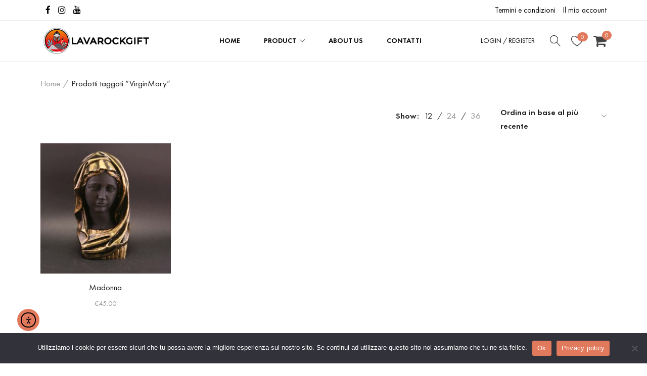

--- FILE ---
content_type: text/html; charset=UTF-8
request_url: https://www.lavarockgiftshop.com/tag-prodotto/virginmary/
body_size: 31672
content:
<!DOCTYPE html><html lang="it-IT"><head> <meta charset="UTF-8"> <meta name="viewport" content="width=device-width, initial-scale=1, maximum-scale=1.0"> <link rel="profile" href="//gmpg.org/xfn/11"> <link rel="pingback" href="https://www.lavarockgiftshop.com/xmlrpc.php"/> <title>VirginMary &#8211; Lavarockgiftshop</title><meta name='robots' content='max-image-preview:large'/> <style>img:is([sizes="auto" i], [sizes^="auto," i]) { contain-intrinsic-size: 3000px 1500px }</style> <link rel='dns-prefetch' href='//cdn.elementor.com'/><link rel='stylesheet' id='kft-block-style-css-css' href='https://www.lavarockgiftshop.com/wp-content/plugins/alura-blocks/dist/alurablocks-style.css' type='text/css' media='all'/><link rel='stylesheet' id='wp-components-css' href='https://www.lavarockgiftshop.com/wp-includes/css/dist/components/style.min.css' type='text/css' media='all'/><link rel='stylesheet' id='wp-preferences-css' href='https://www.lavarockgiftshop.com/wp-includes/css/dist/preferences/style.min.css' type='text/css' media='all'/><link rel='stylesheet' id='wp-block-editor-css' href='https://www.lavarockgiftshop.com/wp-includes/css/dist/block-editor/style.min.css' type='text/css' media='all'/><link rel='stylesheet' id='wp-reusable-blocks-css' href='https://www.lavarockgiftshop.com/wp-includes/css/dist/reusable-blocks/style.min.css' type='text/css' media='all'/><link rel='stylesheet' id='wp-patterns-css' href='https://www.lavarockgiftshop.com/wp-includes/css/dist/patterns/style.min.css' type='text/css' media='all'/><link rel='stylesheet' id='wp-editor-css' href='https://www.lavarockgiftshop.com/wp-includes/css/dist/editor/style.min.css' type='text/css' media='all'/><link rel='stylesheet' id='kft-block-animation-css-css' href='https://www.lavarockgiftshop.com/wp-content/plugins/alura-blocks/src/vendor/animate.min.css' type='text/css' media='all'/><link rel='stylesheet' id='kft-block-icon-css-css' href='https://www.lavarockgiftshop.com/wp-content/plugins/alura-blocks/src/vendor/font-icons.css' type='text/css' media='all'/><link rel='stylesheet' id='wp-block-library-css' href='https://www.lavarockgiftshop.com/wp-includes/css/dist/block-library/style.min.css' type='text/css' media='all'/><style id='wp-block-library-theme-inline-css' type='text/css'>.wp-block-audio :where(figcaption){color:#555;font-size:13px;text-align:center}.is-dark-theme .wp-block-audio :where(figcaption){color:#ffffffa6}.wp-block-audio{margin:0 0 1em}.wp-block-code{border:1px solid #ccc;border-radius:4px;font-family:Menlo,Consolas,monaco,monospace;padding:.8em 1em}.wp-block-embed :where(figcaption){color:#555;font-size:13px;text-align:center}.is-dark-theme .wp-block-embed :where(figcaption){color:#ffffffa6}.wp-block-embed{margin:0 0 1em}.blocks-gallery-caption{color:#555;font-size:13px;text-align:center}.is-dark-theme .blocks-gallery-caption{color:#ffffffa6}:root :where(.wp-block-image figcaption){color:#555;font-size:13px;text-align:center}.is-dark-theme :root :where(.wp-block-image figcaption){color:#ffffffa6}.wp-block-image{margin:0 0 1em}.wp-block-pullquote{border-bottom:4px solid;border-top:4px solid;color:currentColor;margin-bottom:1.75em}.wp-block-pullquote cite,.wp-block-pullquote footer,.wp-block-pullquote__citation{color:currentColor;font-size:.8125em;font-style:normal;text-transform:uppercase}.wp-block-quote{border-left:.25em solid;margin:0 0 1.75em;padding-left:1em}.wp-block-quote cite,.wp-block-quote footer{color:currentColor;font-size:.8125em;font-style:normal;position:relative}.wp-block-quote:where(.has-text-align-right){border-left:none;border-right:.25em solid;padding-left:0;padding-right:1em}.wp-block-quote:where(.has-text-align-center){border:none;padding-left:0}.wp-block-quote.is-large,.wp-block-quote.is-style-large,.wp-block-quote:where(.is-style-plain){border:none}.wp-block-search .wp-block-search__label{font-weight:700}.wp-block-search__button{border:1px solid #ccc;padding:.375em .625em}:where(.wp-block-group.has-background){padding:1.25em 2.375em}.wp-block-separator.has-css-opacity{opacity:.4}.wp-block-separator{border:none;border-bottom:2px solid;margin-left:auto;margin-right:auto}.wp-block-separator.has-alpha-channel-opacity{opacity:1}.wp-block-separator:not(.is-style-wide):not(.is-style-dots){width:100px}.wp-block-separator.has-background:not(.is-style-dots){border-bottom:none;height:1px}.wp-block-separator.has-background:not(.is-style-wide):not(.is-style-dots){height:2px}.wp-block-table{margin:0 0 1em}.wp-block-table td,.wp-block-table th{word-break:normal}.wp-block-table :where(figcaption){color:#555;font-size:13px;text-align:center}.is-dark-theme .wp-block-table :where(figcaption){color:#ffffffa6}.wp-block-video :where(figcaption){color:#555;font-size:13px;text-align:center}.is-dark-theme .wp-block-video :where(figcaption){color:#ffffffa6}.wp-block-video{margin:0 0 1em}:root :where(.wp-block-template-part.has-background){margin-bottom:0;margin-top:0;padding:1.25em 2.375em}</style><style id='classic-theme-styles-inline-css' type='text/css'>/*! This file is auto-generated */.wp-block-button__link{color:#fff;background-color:#32373c;border-radius:9999px;box-shadow:none;text-decoration:none;padding:calc(.667em + 2px) calc(1.333em + 2px);font-size:1.125em}.wp-block-file__button{background:#32373c;color:#fff;text-decoration:none}</style><style id='global-styles-inline-css' type='text/css'>:root{--wp--preset--aspect-ratio--square: 1;--wp--preset--aspect-ratio--4-3: 4/3;--wp--preset--aspect-ratio--3-4: 3/4;--wp--preset--aspect-ratio--3-2: 3/2;--wp--preset--aspect-ratio--2-3: 2/3;--wp--preset--aspect-ratio--16-9: 16/9;--wp--preset--aspect-ratio--9-16: 9/16;--wp--preset--color--black: #000000;--wp--preset--color--cyan-bluish-gray: #abb8c3;--wp--preset--color--white: #FFF;--wp--preset--color--pale-pink: #f78da7;--wp--preset--color--vivid-red: #cf2e2e;--wp--preset--color--luminous-vivid-orange: #ff6900;--wp--preset--color--luminous-vivid-amber: #fcb900;--wp--preset--color--light-green-cyan: #7bdcb5;--wp--preset--color--vivid-green-cyan: #00d084;--wp--preset--color--pale-cyan-blue: #8ed1fc;--wp--preset--color--vivid-cyan-blue: #0693e3;--wp--preset--color--vivid-purple: #9b51e0;--wp--preset--color--primary: #e1795c;--wp--preset--color--secondary: #444444;--wp--preset--color--very-light-gray: #eee;--wp--preset--color--very-dark-gray: #313131;--wp--preset--color--dark-gray: #111;--wp--preset--color--light-gray: #767676;--wp--preset--gradient--vivid-cyan-blue-to-vivid-purple: linear-gradient(135deg,rgba(6,147,227,1) 0%,rgb(155,81,224) 100%);--wp--preset--gradient--light-green-cyan-to-vivid-green-cyan: linear-gradient(135deg,rgb(122,220,180) 0%,rgb(0,208,130) 100%);--wp--preset--gradient--luminous-vivid-amber-to-luminous-vivid-orange: linear-gradient(135deg,rgba(252,185,0,1) 0%,rgba(255,105,0,1) 100%);--wp--preset--gradient--luminous-vivid-orange-to-vivid-red: linear-gradient(135deg,rgba(255,105,0,1) 0%,rgb(207,46,46) 100%);--wp--preset--gradient--very-light-gray-to-cyan-bluish-gray: linear-gradient(135deg,rgb(238,238,238) 0%,rgb(169,184,195) 100%);--wp--preset--gradient--cool-to-warm-spectrum: linear-gradient(135deg,rgb(74,234,220) 0%,rgb(151,120,209) 20%,rgb(207,42,186) 40%,rgb(238,44,130) 60%,rgb(251,105,98) 80%,rgb(254,248,76) 100%);--wp--preset--gradient--blush-light-purple: linear-gradient(135deg,rgb(255,206,236) 0%,rgb(152,150,240) 100%);--wp--preset--gradient--blush-bordeaux: linear-gradient(135deg,rgb(254,205,165) 0%,rgb(254,45,45) 50%,rgb(107,0,62) 100%);--wp--preset--gradient--luminous-dusk: linear-gradient(135deg,rgb(255,203,112) 0%,rgb(199,81,192) 50%,rgb(65,88,208) 100%);--wp--preset--gradient--pale-ocean: linear-gradient(135deg,rgb(255,245,203) 0%,rgb(182,227,212) 50%,rgb(51,167,181) 100%);--wp--preset--gradient--electric-grass: linear-gradient(135deg,rgb(202,248,128) 0%,rgb(113,206,126) 100%);--wp--preset--gradient--midnight: linear-gradient(135deg,rgb(2,3,129) 0%,rgb(40,116,252) 100%);--wp--preset--gradient--vivid-green-cyan-to-vivid-cyan-blue: linear-gradient(135deg,rgba(0,208,132,1) 0%,rgba(6,147,227,1) 100%);--wp--preset--font-size--small: 19.5px;--wp--preset--font-size--medium: 20px;--wp--preset--font-size--large: 36.5px;--wp--preset--font-size--x-large: 42px;--wp--preset--font-size--normal: 22px;--wp--preset--font-size--huge: 49.5px;--wp--preset--spacing--20: 0.44rem;--wp--preset--spacing--30: 0.67rem;--wp--preset--spacing--40: 1rem;--wp--preset--spacing--50: 1.5rem;--wp--preset--spacing--60: 2.25rem;--wp--preset--spacing--70: 3.38rem;--wp--preset--spacing--80: 5.06rem;--wp--preset--shadow--natural: 6px 6px 9px rgba(0, 0, 0, 0.2);--wp--preset--shadow--deep: 12px 12px 50px rgba(0, 0, 0, 0.4);--wp--preset--shadow--sharp: 6px 6px 0px rgba(0, 0, 0, 0.2);--wp--preset--shadow--outlined: 6px 6px 0px -3px rgba(255, 255, 255, 1), 6px 6px rgba(0, 0, 0, 1);--wp--preset--shadow--crisp: 6px 6px 0px rgba(0, 0, 0, 1);}:where(.is-layout-flex){gap: 0.5em;}:where(.is-layout-grid){gap: 0.5em;}body .is-layout-flex{display: flex;}.is-layout-flex{flex-wrap: wrap;align-items: center;}.is-layout-flex > :is(*, div){margin: 0;}body .is-layout-grid{display: grid;}.is-layout-grid > :is(*, div){margin: 0;}:where(.wp-block-columns.is-layout-flex){gap: 2em;}:where(.wp-block-columns.is-layout-grid){gap: 2em;}:where(.wp-block-post-template.is-layout-flex){gap: 1.25em;}:where(.wp-block-post-template.is-layout-grid){gap: 1.25em;}.has-black-color{color: var(--wp--preset--color--black) !important;}.has-cyan-bluish-gray-color{color: var(--wp--preset--color--cyan-bluish-gray) !important;}.has-white-color{color: var(--wp--preset--color--white) !important;}.has-pale-pink-color{color: var(--wp--preset--color--pale-pink) !important;}.has-vivid-red-color{color: var(--wp--preset--color--vivid-red) !important;}.has-luminous-vivid-orange-color{color: var(--wp--preset--color--luminous-vivid-orange) !important;}.has-luminous-vivid-amber-color{color: var(--wp--preset--color--luminous-vivid-amber) !important;}.has-light-green-cyan-color{color: var(--wp--preset--color--light-green-cyan) !important;}.has-vivid-green-cyan-color{color: var(--wp--preset--color--vivid-green-cyan) !important;}.has-pale-cyan-blue-color{color: var(--wp--preset--color--pale-cyan-blue) !important;}.has-vivid-cyan-blue-color{color: var(--wp--preset--color--vivid-cyan-blue) !important;}.has-vivid-purple-color{color: var(--wp--preset--color--vivid-purple) !important;}.has-black-background-color{background-color: var(--wp--preset--color--black) !important;}.has-cyan-bluish-gray-background-color{background-color: var(--wp--preset--color--cyan-bluish-gray) !important;}.has-white-background-color{background-color: var(--wp--preset--color--white) !important;}.has-pale-pink-background-color{background-color: var(--wp--preset--color--pale-pink) !important;}.has-vivid-red-background-color{background-color: var(--wp--preset--color--vivid-red) !important;}.has-luminous-vivid-orange-background-color{background-color: var(--wp--preset--color--luminous-vivid-orange) !important;}.has-luminous-vivid-amber-background-color{background-color: var(--wp--preset--color--luminous-vivid-amber) !important;}.has-light-green-cyan-background-color{background-color: var(--wp--preset--color--light-green-cyan) !important;}.has-vivid-green-cyan-background-color{background-color: var(--wp--preset--color--vivid-green-cyan) !important;}.has-pale-cyan-blue-background-color{background-color: var(--wp--preset--color--pale-cyan-blue) !important;}.has-vivid-cyan-blue-background-color{background-color: var(--wp--preset--color--vivid-cyan-blue) !important;}.has-vivid-purple-background-color{background-color: var(--wp--preset--color--vivid-purple) !important;}.has-black-border-color{border-color: var(--wp--preset--color--black) !important;}.has-cyan-bluish-gray-border-color{border-color: var(--wp--preset--color--cyan-bluish-gray) !important;}.has-white-border-color{border-color: var(--wp--preset--color--white) !important;}.has-pale-pink-border-color{border-color: var(--wp--preset--color--pale-pink) !important;}.has-vivid-red-border-color{border-color: var(--wp--preset--color--vivid-red) !important;}.has-luminous-vivid-orange-border-color{border-color: var(--wp--preset--color--luminous-vivid-orange) !important;}.has-luminous-vivid-amber-border-color{border-color: var(--wp--preset--color--luminous-vivid-amber) !important;}.has-light-green-cyan-border-color{border-color: var(--wp--preset--color--light-green-cyan) !important;}.has-vivid-green-cyan-border-color{border-color: var(--wp--preset--color--vivid-green-cyan) !important;}.has-pale-cyan-blue-border-color{border-color: var(--wp--preset--color--pale-cyan-blue) !important;}.has-vivid-cyan-blue-border-color{border-color: var(--wp--preset--color--vivid-cyan-blue) !important;}.has-vivid-purple-border-color{border-color: var(--wp--preset--color--vivid-purple) !important;}.has-vivid-cyan-blue-to-vivid-purple-gradient-background{background: var(--wp--preset--gradient--vivid-cyan-blue-to-vivid-purple) !important;}.has-light-green-cyan-to-vivid-green-cyan-gradient-background{background: var(--wp--preset--gradient--light-green-cyan-to-vivid-green-cyan) !important;}.has-luminous-vivid-amber-to-luminous-vivid-orange-gradient-background{background: var(--wp--preset--gradient--luminous-vivid-amber-to-luminous-vivid-orange) !important;}.has-luminous-vivid-orange-to-vivid-red-gradient-background{background: var(--wp--preset--gradient--luminous-vivid-orange-to-vivid-red) !important;}.has-very-light-gray-to-cyan-bluish-gray-gradient-background{background: var(--wp--preset--gradient--very-light-gray-to-cyan-bluish-gray) !important;}.has-cool-to-warm-spectrum-gradient-background{background: var(--wp--preset--gradient--cool-to-warm-spectrum) !important;}.has-blush-light-purple-gradient-background{background: var(--wp--preset--gradient--blush-light-purple) !important;}.has-blush-bordeaux-gradient-background{background: var(--wp--preset--gradient--blush-bordeaux) !important;}.has-luminous-dusk-gradient-background{background: var(--wp--preset--gradient--luminous-dusk) !important;}.has-pale-ocean-gradient-background{background: var(--wp--preset--gradient--pale-ocean) !important;}.has-electric-grass-gradient-background{background: var(--wp--preset--gradient--electric-grass) !important;}.has-midnight-gradient-background{background: var(--wp--preset--gradient--midnight) !important;}.has-small-font-size{font-size: var(--wp--preset--font-size--small) !important;}.has-medium-font-size{font-size: var(--wp--preset--font-size--medium) !important;}.has-large-font-size{font-size: var(--wp--preset--font-size--large) !important;}.has-x-large-font-size{font-size: var(--wp--preset--font-size--x-large) !important;}:where(.wp-block-post-template.is-layout-flex){gap: 1.25em;}:where(.wp-block-post-template.is-layout-grid){gap: 1.25em;}:where(.wp-block-columns.is-layout-flex){gap: 2em;}:where(.wp-block-columns.is-layout-grid){gap: 2em;}:root :where(.wp-block-pullquote){font-size: 1.5em;line-height: 1.6;}</style><link rel='stylesheet' id='contact-form-7-css' href='https://www.lavarockgiftshop.com/wp-content/plugins/contact-form-7/includes/css/styles.css' type='text/css' media='all'/><link rel='stylesheet' id='cookie-notice-front-css' href='https://www.lavarockgiftshop.com/wp-content/plugins/cookie-notice/css/front.min.css' type='text/css' media='all'/><style id='woocommerce-inline-inline-css' type='text/css'>.woocommerce form .form-row .required { visibility: visible; }</style><link rel='stylesheet' id='ea11y-widget-fonts-css' href='https://www.lavarockgiftshop.com/wp-content/plugins/pojo-accessibility/assets/build/fonts.css' type='text/css' media='all'/><link rel='stylesheet' id='ea11y-skip-link-css' href='https://www.lavarockgiftshop.com/wp-content/plugins/pojo-accessibility/assets/build/skip-link.css' type='text/css' media='all'/><link rel='stylesheet' id='brands-styles-css' href='https://www.lavarockgiftshop.com/wp-content/plugins/woocommerce/assets/css/brands.css' type='text/css' media='all'/><link rel='stylesheet' id='font-awesome-css' href='https://www.lavarockgiftshop.com/wp-content/themes/lanzo/assets/css/font-awesome.css' type='text/css' media='all'/><link rel='stylesheet' id='simple-line-icons-css' href='https://www.lavarockgiftshop.com/wp-content/themes/lanzo/assets/css/simple-line-icons.css' type='text/css' media='all'/><link rel='stylesheet' id='lanzo-icons-css' href='https://www.lavarockgiftshop.com/wp-content/themes/lanzo/assets/css/lanzo-icon/style.css' type='text/css' media='all'/><link rel='stylesheet' id='kft-icons-css' href='https://www.lavarockgiftshop.com/wp-content/themes/lanzo/assets/css/font-icons.css' type='text/css' media='all'/><link rel='stylesheet' id='lanzo-theme-css' href='https://www.lavarockgiftshop.com/wp-content/themes/lanzo/assets/css/theme.min.css' type='text/css' media='all'/><link rel='stylesheet' id='lanzo-style-css' href='https://www.lavarockgiftshop.com/wp-content/themes/lanzo-child/style.css' type='text/css' media='all'/><link rel='stylesheet' id='flickity-css' href='https://www.lavarockgiftshop.com/wp-content/themes/lanzo/assets/css/flickity.css' type='text/css' media='all'/><link rel='stylesheet' id='magnific-popup-css' href='https://www.lavarockgiftshop.com/wp-content/themes/lanzo/assets/css/magnific-popup.css' type='text/css' media='all'/><link rel='stylesheet' id='photoswipe-css' href='https://www.lavarockgiftshop.com/wp-content/plugins/woocommerce/assets/css/photoswipe/photoswipe.min.css' type='text/css' media='all'/><link rel='stylesheet' id='photoswipe-default-css' href='https://www.lavarockgiftshop.com/wp-content/themes/lanzo/assets/css/photoswipe/default-skin/default-skin.css' type='text/css' media='all'/><link rel='stylesheet' id='child-style-css' href='https://www.lavarockgiftshop.com/wp-content/themes/lanzo-child/style.css' type='text/css' media='all'/><link rel='stylesheet' id='lanzo-dynamic-style-css' href='https://www.lavarockgiftshop.com/wp-content/uploads/lanzo/dynamic.css' type='text/css' media='all'/><script type="text/template" id="tmpl-variation-template"> <div class="woocommerce-variation-description">{{{ data.variation.variation_description }}}</div> <div class="woocommerce-variation-price">{{{ data.variation.price_html }}}</div> <div class="woocommerce-variation-availability">{{{ data.variation.availability_html }}}</div></script><script type="text/template" id="tmpl-unavailable-variation-template"> <p role="alert">Questo prodotto non è disponibile. Scegli un&#039;altra combinazione.</p></script><script type="text/javascript" src="https://www.lavarockgiftshop.com/wp-includes/js/underscore.min.js" id="underscore-js"></script><script type="text/javascript" src="https://www.lavarockgiftshop.com/wp-includes/js/jquery/jquery.min.js" id="jquery-core-js"></script><script type="text/javascript" src="https://www.lavarockgiftshop.com/wp-includes/js/jquery/jquery-migrate.min.js" id="jquery-migrate-js"></script><script type="text/javascript" id="wp-util-js-extra">/* <![CDATA[ */var _wpUtilSettings = {"ajax":{"url":"\/wp-admin\/admin-ajax.php"}};/* ]]> */</script><script type="text/javascript" src="https://www.lavarockgiftshop.com/wp-includes/js/wp-util.min.js" id="wp-util-js"></script><script type="text/javascript" id="kft-block-globals-js-js-extra">/* <![CDATA[ */var kft_settings = {"ajax_uri":"https:\/\/www.lavarockgiftshop.com\/wp-admin\/admin-ajax.php"};/* ]]> */</script><script type="text/javascript" src="https://www.lavarockgiftshop.com/wp-content/plugins/alura-blocks/src/js/globals.min.js" id="kft-block-globals-js-js"></script><script type="text/javascript" id="cookie-notice-front-js-before">/* <![CDATA[ */var cnArgs = {"ajaxUrl":"https:\/\/www.lavarockgiftshop.com\/wp-admin\/admin-ajax.php","nonce":"b2725c66ff","hideEffect":"fade","position":"bottom","onScroll":false,"onScrollOffset":100,"onClick":false,"cookieName":"cookie_notice_accepted","cookieTime":2592000,"cookieTimeRejected":2592000,"globalCookie":false,"redirection":false,"cache":false,"revokeCookies":false,"revokeCookiesOpt":"automatic"};/* ]]> */</script><script type="text/javascript" src="https://www.lavarockgiftshop.com/wp-content/plugins/cookie-notice/js/front.min.js" id="cookie-notice-front-js"></script><script type="text/javascript" src="https://www.lavarockgiftshop.com/wp-content/plugins/woocommerce/assets/js/jquery-blockui/jquery.blockUI.min.js" id="jquery-blockui-js" defer="defer" data-wp-strategy="defer"></script><script type="text/javascript" id="wc-add-to-cart-js-extra">/* <![CDATA[ */var wc_add_to_cart_params = {"ajax_url":"\/wp-admin\/admin-ajax.php","wc_ajax_url":"\/?wc-ajax=%%endpoint%%","i18n_view_cart":"Visualizza carrello","cart_url":"https:\/\/www.lavarockgiftshop.com\/carrello\/","is_cart":"","cart_redirect_after_add":"no"};/* ]]> */</script><script type="text/javascript" src="https://www.lavarockgiftshop.com/wp-content/plugins/woocommerce/assets/js/frontend/add-to-cart.min.js" id="wc-add-to-cart-js" defer="defer" data-wp-strategy="defer"></script><script type="text/javascript" src="https://www.lavarockgiftshop.com/wp-content/plugins/woocommerce/assets/js/js-cookie/js.cookie.min.js" id="js-cookie-js" defer="defer" data-wp-strategy="defer"></script><script type="text/javascript" id="woocommerce-js-extra">/* <![CDATA[ */var woocommerce_params = {"ajax_url":"\/wp-admin\/admin-ajax.php","wc_ajax_url":"\/?wc-ajax=%%endpoint%%","i18n_password_show":"Mostra password","i18n_password_hide":"Nascondi password"};/* ]]> */</script><script type="text/javascript" src="https://www.lavarockgiftshop.com/wp-content/plugins/woocommerce/assets/js/frontend/woocommerce.min.js" id="woocommerce-js" defer="defer" data-wp-strategy="defer"></script><script type="text/javascript" id="wc-add-to-cart-variation-js-extra">/* <![CDATA[ */var wc_add_to_cart_variation_params = {"wc_ajax_url":"\/?wc-ajax=%%endpoint%%","i18n_no_matching_variations_text":"Nessun prodotto corrisponde alla tua scelta. Prova con un'altra combinazione.","i18n_make_a_selection_text":"Seleziona le opzioni del prodotto prima di aggiungerlo al carrello.","i18n_unavailable_text":"Questo prodotto non \u00e8 disponibile. Scegli un'altra combinazione.","i18n_reset_alert_text":"La tua selezione \u00e8 stata azzerata. Seleziona le opzioni del prodotto prima di aggiungerlo al carrello."};/* ]]> */</script><script type="text/javascript" src="https://www.lavarockgiftshop.com/wp-content/plugins/woocommerce/assets/js/frontend/add-to-cart-variation.min.js" id="wc-add-to-cart-variation-js" defer="defer" data-wp-strategy="defer"></script><link rel="https://api.w.org/" href="https://www.lavarockgiftshop.com/wp-json/"/><link rel="alternate" title="JSON" type="application/json" href="https://www.lavarockgiftshop.com/wp-json/wp/v2/product_tag/189"/> <noscript><style>.woocommerce-product-gallery{ opacity: 1 !important; }</style></noscript> <meta name="generator" content="Powered by Slider Revolution 6.7.34 - responsive, Mobile-Friendly Slider Plugin for WordPress with comfortable drag and drop interface."/><link rel="icon" href="https://www.lavarockgiftshop.com/wp-content/uploads/2020/11/cropped-apple-touch-icon-32x32.png" sizes="32x32"/><link rel="icon" href="https://www.lavarockgiftshop.com/wp-content/uploads/2020/11/cropped-apple-touch-icon-192x192.png" sizes="192x192"/><link rel="apple-touch-icon" href="https://www.lavarockgiftshop.com/wp-content/uploads/2020/11/cropped-apple-touch-icon-180x180.png"/><meta name="msapplication-TileImage" content="https://www.lavarockgiftshop.com/wp-content/uploads/2020/11/cropped-apple-touch-icon-270x270.png"/><script>function setREVStartSize(e){ //window.requestAnimationFrame(function() { window.RSIW = window.RSIW===undefined ? window.innerWidth : window.RSIW; window.RSIH = window.RSIH===undefined ? window.innerHeight : window.RSIH; try { var pw = document.getElementById(e.c).parentNode.offsetWidth, newh; pw = pw===0 || isNaN(pw) || (e.l=="fullwidth" || e.layout=="fullwidth") ? window.RSIW : pw; e.tabw = e.tabw===undefined ? 0 : parseInt(e.tabw); e.thumbw = e.thumbw===undefined ? 0 : parseInt(e.thumbw); e.tabh = e.tabh===undefined ? 0 : parseInt(e.tabh); e.thumbh = e.thumbh===undefined ? 0 : parseInt(e.thumbh); e.tabhide = e.tabhide===undefined ? 0 : parseInt(e.tabhide); e.thumbhide = e.thumbhide===undefined ? 0 : parseInt(e.thumbhide); e.mh = e.mh===undefined || e.mh=="" || e.mh==="auto" ? 0 : parseInt(e.mh,0); if(e.layout==="fullscreen" || e.l==="fullscreen") newh = Math.max(e.mh,window.RSIH); else{ e.gw = Array.isArray(e.gw) ? e.gw : [e.gw]; for (var i in e.rl) if (e.gw[i]===undefined || e.gw[i]===0) e.gw[i] = e.gw[i-1]; e.gh = e.el===undefined || e.el==="" || (Array.isArray(e.el) && e.el.length==0)? e.gh : e.el; e.gh = Array.isArray(e.gh) ? e.gh : [e.gh]; for (var i in e.rl) if (e.gh[i]===undefined || e.gh[i]===0) e.gh[i] = e.gh[i-1]; var nl = new Array(e.rl.length), ix = 0, sl; e.tabw = e.tabhide>=pw ? 0 : e.tabw; e.thumbw = e.thumbhide>=pw ? 0 : e.thumbw; e.tabh = e.tabhide>=pw ? 0 : e.tabh; e.thumbh = e.thumbhide>=pw ? 0 : e.thumbh; for (var i in e.rl) nl[i] = e.rl[i]<window.RSIW ? 0 : e.rl[i]; sl = nl[0]; for (var i in nl) if (sl>nl[i] && nl[i]>0) { sl = nl[i]; ix=i;} var m = pw>(e.gw[ix]+e.tabw+e.thumbw) ? 1 : (pw-(e.tabw+e.thumbw)) / (e.gw[ix]); newh = (e.gh[ix] * m) + (e.tabh + e.thumbh); } var el = document.getElementById(e.c); if (el!==null && el) el.style.height = newh+"px"; el = document.getElementById(e.c+"_wrapper"); if (el!==null && el) { el.style.height = newh+"px"; el.style.display = "block"; } } catch(e){ console.log("Failure at Presize of Slider:" + e) } //}); };</script> <style type="text/css" id="wp-custom-css"> .wp-embed-meta{ display: none!important;}wp-embed-meta, .wp-embed-site-title { display: none; </style> </head><body class="archive tax-product_tag term-virginmary term-189 wp-embed-responsive wp-theme-lanzo wp-child-theme-lanzo-child theme-lanzo kft-dynamic-css cookies-not-set woocommerce woocommerce-page woocommerce-no-js ally-default hfeed off-canvas-shop-sidebar has_sticky_header wrapper-layout-full-width is_ajax_shop"> <script> const onSkipLinkClick = () => { const htmlElement = document.querySelector('html'); htmlElement.style['scroll-behavior'] = 'smooth'; setTimeout( () => htmlElement.style['scroll-behavior'] = null, 1000 ); } document.addEventListener("DOMContentLoaded", () => { if (!document.querySelector('#content')) { document.querySelector('.ea11y-skip-to-content-link').remove(); } }); </script> <a class="ea11y-skip-to-content-link" href="#content" tabindex="1" onclick="onSkipLinkClick()" > Skip to content <svg width="24" height="24" viewBox="0 0 24 24" fill="none"> <path d="M18 6V12C18 12.7956 17.6839 13.5587 17.1213 14.1213C16.5587 14.6839 15.7956 15 15 15H5M5 15L9 11M5 15L9 19" stroke="black" stroke-width="1.5" stroke-linecap="round" stroke-linejoin="round" /> </svg> </a> <div class="ea11y-skip-to-content-backdrop"></div> <div class="kft-mobile-navigation"> <div class="search-form-wrapper"> <form method="get" class="searchform" action="https://www.lavarockgiftshop.com/" role="search"> <div class="kft_search_products"> <input type="text" name="s" class="search-field" placeholder="Search for product ..." autocomplete="off"/> <input type="hidden" name="post_type" value="product"/> <input type="hidden" name="taxonomy" value="product_cat"/> <button type="submit" class="search-submit"></button> </div> </form> </div> <div class="mobile-menu-wrapper"> <div class="mobile-menu-title">Menu</div> <div class="mobile-nav-wrapper"><ul id="menu-mobile-menu" class="site-mobile-menu"><li id="menu-item-8956" class="menu-item menu-item-type-post_type menu-item-object-page menu-item-home menu-item-8956"><a href="https://www.lavarockgiftshop.com/">Home</a></li><li id="menu-item-9184" class="menu-item menu-item-type-custom menu-item-object-custom menu-item-has-children menu-item-9184"><a href="#">Product</a><ul class="sub-menu"> <li id="menu-item-9185" class="menu-item menu-item-type-taxonomy menu-item-object-product_cat menu-item-has-children menu-item-9185"><a href="https://www.lavarockgiftshop.com/categoria-prodotto/altro/">Altro</a> <ul class="sub-menu"> <li id="menu-item-9186" class="menu-item menu-item-type-taxonomy menu-item-object-product_cat menu-item-9186"><a href="https://www.lavarockgiftshop.com/categoria-prodotto/altro/angeli/">Angeli</a></li> <li id="menu-item-9187" class="menu-item menu-item-type-taxonomy menu-item-object-product_cat menu-item-9187"><a href="https://www.lavarockgiftshop.com/categoria-prodotto/altro/bare/">Bare</a></li> <li id="menu-item-9188" class="menu-item menu-item-type-taxonomy menu-item-object-product_cat menu-item-9188"><a href="https://www.lavarockgiftshop.com/categoria-prodotto/altro/clessidre/">Clessidre</a></li> <li id="menu-item-9189" class="menu-item menu-item-type-taxonomy menu-item-object-product_cat menu-item-9189"><a href="https://www.lavarockgiftshop.com/categoria-prodotto/altro/coltelli/">Coltelli</a></li> <li id="menu-item-9190" class="menu-item menu-item-type-taxonomy menu-item-object-product_cat menu-item-9190"><a href="https://www.lavarockgiftshop.com/categoria-prodotto/altro/mani/">Mani</a></li> <li id="menu-item-9191" class="menu-item menu-item-type-taxonomy menu-item-object-product_cat menu-item-9191"><a href="https://www.lavarockgiftshop.com/categoria-prodotto/altro/posacenere/">Posacenere</a></li> <li id="menu-item-9192" class="menu-item menu-item-type-taxonomy menu-item-object-product_cat menu-item-9192"><a href="https://www.lavarockgiftshop.com/categoria-prodotto/altro/vesuvio/">Vesuvio</a></li> </ul></li> <li id="menu-item-9193" class="menu-item menu-item-type-taxonomy menu-item-object-product_cat menu-item-has-children menu-item-9193"><a href="https://www.lavarockgiftshop.com/categoria-prodotto/animali/">Animali</a> <ul class="sub-menu"> <li id="menu-item-9194" class="menu-item menu-item-type-taxonomy menu-item-object-product_cat menu-item-9194"><a href="https://www.lavarockgiftshop.com/categoria-prodotto/animali/acquile/">Aquile</a></li> <li id="menu-item-9195" class="menu-item menu-item-type-taxonomy menu-item-object-product_cat menu-item-9195"><a href="https://www.lavarockgiftshop.com/categoria-prodotto/animali/altri/">Altri</a></li> <li id="menu-item-9196" class="menu-item menu-item-type-taxonomy menu-item-object-product_cat menu-item-9196"><a href="https://www.lavarockgiftshop.com/categoria-prodotto/animali/cani/">Cani</a></li> <li id="menu-item-9197" class="menu-item menu-item-type-taxonomy menu-item-object-product_cat menu-item-9197"><a href="https://www.lavarockgiftshop.com/categoria-prodotto/animali/cavalli/">Cavalli</a></li> <li id="menu-item-9198" class="menu-item menu-item-type-taxonomy menu-item-object-product_cat menu-item-9198"><a href="https://www.lavarockgiftshop.com/categoria-prodotto/animali/civette/">Civette</a></li> <li id="menu-item-9199" class="menu-item menu-item-type-taxonomy menu-item-object-product_cat menu-item-9199"><a href="https://www.lavarockgiftshop.com/categoria-prodotto/animali/delfini/">Delfini</a></li> <li id="menu-item-9200" class="menu-item menu-item-type-taxonomy menu-item-object-product_cat menu-item-9200"><a href="https://www.lavarockgiftshop.com/categoria-prodotto/animali/elefanti/">Elefanti</a></li> <li id="menu-item-9201" class="menu-item menu-item-type-taxonomy menu-item-object-product_cat menu-item-9201"><a href="https://www.lavarockgiftshop.com/categoria-prodotto/animali/gatti/">Gatti</a></li> <li id="menu-item-9202" class="menu-item menu-item-type-taxonomy menu-item-object-product_cat menu-item-9202"><a href="https://www.lavarockgiftshop.com/categoria-prodotto/animali/leoni/">Leoni</a></li> <li id="menu-item-9203" class="menu-item menu-item-type-taxonomy menu-item-object-product_cat menu-item-9203"><a href="https://www.lavarockgiftshop.com/categoria-prodotto/animali/pantere/">Pantere</a></li> <li id="menu-item-9204" class="menu-item menu-item-type-taxonomy menu-item-object-product_cat menu-item-9204"><a href="https://www.lavarockgiftshop.com/categoria-prodotto/animali/scimmie/">Scimmie</a></li> <li id="menu-item-9205" class="menu-item menu-item-type-taxonomy menu-item-object-product_cat menu-item-9205"><a href="https://www.lavarockgiftshop.com/categoria-prodotto/animali/tartarughe/">Tartarughe</a></li> </ul></li> <li id="menu-item-9206" class="menu-item menu-item-type-taxonomy menu-item-object-product_cat menu-item-has-children menu-item-9206"><a href="https://www.lavarockgiftshop.com/categoria-prodotto/classici/">Classici</a> <ul class="sub-menu"> <li id="menu-item-9207" class="menu-item menu-item-type-taxonomy menu-item-object-product_cat menu-item-9207"><a href="https://www.lavarockgiftshop.com/categoria-prodotto/classici/altro-classici/">Altro</a></li> <li id="menu-item-9208" class="menu-item menu-item-type-taxonomy menu-item-object-product_cat menu-item-9208"><a href="https://www.lavarockgiftshop.com/categoria-prodotto/classici/divinita/">Divinità</a></li> <li id="menu-item-9212" class="menu-item menu-item-type-taxonomy menu-item-object-product_cat menu-item-9212"><a href="https://www.lavarockgiftshop.com/categoria-prodotto/classici/mignon/">Mignon</a></li> <li id="menu-item-9213" class="menu-item menu-item-type-taxonomy menu-item-object-product_cat menu-item-9213"><a href="https://www.lavarockgiftshop.com/categoria-prodotto/classici/piccole/">Piccole</a></li> <li id="menu-item-9211" class="menu-item menu-item-type-taxonomy menu-item-object-product_cat menu-item-9211"><a href="https://www.lavarockgiftshop.com/categoria-prodotto/classici/medie/">Medie</a></li> <li id="menu-item-9209" class="menu-item menu-item-type-taxonomy menu-item-object-product_cat menu-item-9209"><a href="https://www.lavarockgiftshop.com/categoria-prodotto/classici/grandi/">Grandi</a></li> <li id="menu-item-9210" class="menu-item menu-item-type-taxonomy menu-item-object-product_cat menu-item-9210"><a href="https://www.lavarockgiftshop.com/categoria-prodotto/classici/max/">Max</a></li> </ul></li> <li id="menu-item-9214" class="menu-item menu-item-type-taxonomy menu-item-object-product_cat menu-item-9214"><a href="https://www.lavarockgiftshop.com/categoria-prodotto/conchiglie/">Conchiglie</a></li> <li id="menu-item-9215" class="menu-item menu-item-type-taxonomy menu-item-object-product_cat menu-item-9215"><a href="https://www.lavarockgiftshop.com/categoria-prodotto/draghi/">Draghi</a></li> <li id="menu-item-9216" class="menu-item menu-item-type-taxonomy menu-item-object-product_cat menu-item-9216"><a href="https://www.lavarockgiftshop.com/categoria-prodotto/egitto/">Egitto</a></li> <li id="menu-item-9217" class="menu-item menu-item-type-taxonomy menu-item-object-product_cat menu-item-has-children menu-item-9217"><a href="https://www.lavarockgiftshop.com/categoria-prodotto/orientale/">Orientale</a> <ul class="sub-menu"> <li id="menu-item-9218" class="menu-item menu-item-type-taxonomy menu-item-object-product_cat menu-item-9218"><a href="https://www.lavarockgiftshop.com/categoria-prodotto/orientale/altro-orientale/">Altro</a></li> <li id="menu-item-9219" class="menu-item menu-item-type-taxonomy menu-item-object-product_cat menu-item-9219"><a href="https://www.lavarockgiftshop.com/categoria-prodotto/orientale/budda/">Budda</a></li> </ul></li> <li id="menu-item-9220" class="menu-item menu-item-type-taxonomy menu-item-object-product_cat menu-item-has-children menu-item-9220"><a href="https://www.lavarockgiftshop.com/categoria-prodotto/religioso/">Religioso</a> <ul class="sub-menu"> <li id="menu-item-9221" class="menu-item menu-item-type-taxonomy menu-item-object-product_cat menu-item-9221"><a href="https://www.lavarockgiftshop.com/categoria-prodotto/religioso/altro-religioso/">Altro</a></li> <li id="menu-item-9222" class="menu-item menu-item-type-taxonomy menu-item-object-product_cat menu-item-9222"><a href="https://www.lavarockgiftshop.com/categoria-prodotto/religioso/arcangeli/">Arcangeli</a></li> <li id="menu-item-9223" class="menu-item menu-item-type-taxonomy menu-item-object-product_cat menu-item-9223"><a href="https://www.lavarockgiftshop.com/categoria-prodotto/religioso/cristo/">Cristo</a></li> <li id="menu-item-9224" class="menu-item menu-item-type-taxonomy menu-item-object-product_cat menu-item-9224"><a href="https://www.lavarockgiftshop.com/categoria-prodotto/religioso/crocifissi/">Crocifissi</a></li> <li id="menu-item-9225" class="menu-item menu-item-type-taxonomy menu-item-object-product_cat menu-item-9225"><a href="https://www.lavarockgiftshop.com/categoria-prodotto/religioso/madonne/">Madonne</a></li> <li id="menu-item-9226" class="menu-item menu-item-type-taxonomy menu-item-object-product_cat menu-item-9226"><a href="https://www.lavarockgiftshop.com/categoria-prodotto/religioso/pieta/">Pietà</a></li> <li id="menu-item-9227" class="menu-item menu-item-type-taxonomy menu-item-object-product_cat menu-item-9227"><a href="https://www.lavarockgiftshop.com/categoria-prodotto/religioso/ultima-cena/">Ultima cena</a></li> </ul></li> <li id="menu-item-9228" class="menu-item menu-item-type-taxonomy menu-item-object-product_cat menu-item-has-children menu-item-9228"><a href="https://www.lavarockgiftshop.com/categoria-prodotto/romani/">Romani</a> <ul class="sub-menu"> <li id="menu-item-9229" class="menu-item menu-item-type-taxonomy menu-item-object-product_cat menu-item-9229"><a href="https://www.lavarockgiftshop.com/categoria-prodotto/romani/altro-romani/">Altro</a></li> <li id="menu-item-9230" class="menu-item menu-item-type-taxonomy menu-item-object-product_cat menu-item-9230"><a href="https://www.lavarockgiftshop.com/categoria-prodotto/romani/bighe/">Bighe</a></li> <li id="menu-item-9231" class="menu-item menu-item-type-taxonomy menu-item-object-product_cat menu-item-9231"><a href="https://www.lavarockgiftshop.com/categoria-prodotto/romani/soldati/">Soldati</a></li> </ul></li> <li id="menu-item-9232" class="menu-item menu-item-type-taxonomy menu-item-object-product_cat menu-item-9232"><a href="https://www.lavarockgiftshop.com/categoria-prodotto/style/">Style</a></li> <li id="menu-item-9233" class="menu-item menu-item-type-taxonomy menu-item-object-product_cat menu-item-9233"><a href="https://www.lavarockgiftshop.com/categoria-prodotto/teschi/">Teschi</a></li> <li id="menu-item-9347" class="menu-item menu-item-type-taxonomy menu-item-object-product_cat menu-item-9347"><a href="https://www.lavarockgiftshop.com/categoria-prodotto/scacchiera/">Scacchiera</a></li> <li id="menu-item-9346" class="menu-item menu-item-type-taxonomy menu-item-object-product_cat menu-item-9346"><a href="https://www.lavarockgiftshop.com/categoria-prodotto/minerali-fossili/">Minerali &amp; fossili</a></li></ul></li><li id="menu-item-9261" class="menu-item menu-item-type-post_type menu-item-object-page menu-item-9261"><a href="https://www.lavarockgiftshop.com/about-us/">About Us</a></li><li id="menu-item-9183" class="menu-item menu-item-type-post_type menu-item-object-page menu-item-9183"><a href="https://www.lavarockgiftshop.com/termini-condizioni/">Termini e condizioni</a></li><li id="menu-item-8958" class="menu-item menu-item-type-post_type menu-item-object-page menu-item-8958"><a href="https://www.lavarockgiftshop.com/contatti/">Contatti</a></li><li id="menu-item-8948" class="menu-item menu-item-type-post_type menu-item-object-page menu-item-8948"><a href="https://www.lavarockgiftshop.com/account/">Il mio account</a></li></ul></div> </div> </div> <div id="wrapper"> <div class="sticky-header header-mobile-center"> <div class="container"> <div class="header-wrapper kft-flex-row"> <div class="kft-flex-col kft-flex-col--left kft-visible-lg"> <div class="logo-wrap"> <div class="logo "> <a href="https://www.lavarockgiftshop.com/" class="logo-nomal" rel="home"> <img src="https://www.lavarockgiftshop.com/wp-content/uploads/2024/04/LOGO1.png" alt="Lavarockgiftshop" title="Lavarockgiftshop"/> </a> </div> </div> </div> <div class="kft-flex-col kft-flex-col--center kft-visible-lg"> <nav class="main-navigation" aria-label="Primary Menu"> <div class="menu-main-menu-container"><ul id="menu-main-menu" class="menu"><li id="menu-item-9015" class="menu-item menu-item-type-post_type menu-item-object-page menu-item-home menu-item-9015 item-level-0 menu-item-default menu-simple-dropdown"><a href="https://www.lavarockgiftshop.com/" class="nav-link"><span>Home</span></a></li><li id="menu-item-9017" class="menu-item menu-item-type-custom menu-item-object-custom menu-item-has-children menu-item-9017 item-level-0 menu-item-default menu-simple-dropdown menu-item-has-children"><a href="#" class="nav-link"><span>Product</span></a><div class="sub-menu-dropdown"><ul class="sub-menu"> <li id="menu-item-9018" class="menu-item menu-item-type-taxonomy menu-item-object-product_cat menu-item-has-children menu-item-9018 item-level-1"><a href="https://www.lavarockgiftshop.com/categoria-prodotto/altro/" class="nav-link"><span>Altro</span></a> <ul class="sub-sub-menu"> <li id="menu-item-9019" class="menu-item menu-item-type-taxonomy menu-item-object-product_cat menu-item-9019 item-level-2"><a href="https://www.lavarockgiftshop.com/categoria-prodotto/altro/angeli/" class="nav-link"><span>Angeli</span></a></li> <li id="menu-item-9020" class="menu-item menu-item-type-taxonomy menu-item-object-product_cat menu-item-9020 item-level-2"><a href="https://www.lavarockgiftshop.com/categoria-prodotto/altro/bare/" class="nav-link"><span>Bare</span></a></li> <li id="menu-item-9021" class="menu-item menu-item-type-taxonomy menu-item-object-product_cat menu-item-9021 item-level-2"><a href="https://www.lavarockgiftshop.com/categoria-prodotto/altro/clessidre/" class="nav-link"><span>Clessidre</span></a></li> <li id="menu-item-9022" class="menu-item menu-item-type-taxonomy menu-item-object-product_cat menu-item-9022 item-level-2"><a href="https://www.lavarockgiftshop.com/categoria-prodotto/altro/coltelli/" class="nav-link"><span>Coltelli</span></a></li> <li id="menu-item-9023" class="menu-item menu-item-type-taxonomy menu-item-object-product_cat menu-item-9023 item-level-2"><a href="https://www.lavarockgiftshop.com/categoria-prodotto/altro/mani/" class="nav-link"><span>Mani</span></a></li> <li id="menu-item-9024" class="menu-item menu-item-type-taxonomy menu-item-object-product_cat menu-item-9024 item-level-2"><a href="https://www.lavarockgiftshop.com/categoria-prodotto/altro/posacenere/" class="nav-link"><span>Posacenere</span></a></li> <li id="menu-item-9025" class="menu-item menu-item-type-taxonomy menu-item-object-product_cat menu-item-9025 item-level-2"><a href="https://www.lavarockgiftshop.com/categoria-prodotto/altro/vesuvio/" class="nav-link"><span>Vesuvio</span></a></li> </ul></li> <li id="menu-item-9026" class="menu-item menu-item-type-taxonomy menu-item-object-product_cat menu-item-has-children menu-item-9026 item-level-1"><a href="https://www.lavarockgiftshop.com/categoria-prodotto/animali/" class="nav-link"><span>Animali</span></a> <ul class="sub-sub-menu"> <li id="menu-item-9027" class="menu-item menu-item-type-taxonomy menu-item-object-product_cat menu-item-9027 item-level-2"><a href="https://www.lavarockgiftshop.com/categoria-prodotto/animali/acquile/" class="nav-link"><span>Aquile</span></a></li> <li id="menu-item-9028" class="menu-item menu-item-type-taxonomy menu-item-object-product_cat menu-item-9028 item-level-2"><a href="https://www.lavarockgiftshop.com/categoria-prodotto/animali/altri/" class="nav-link"><span>Altri</span></a></li> <li id="menu-item-9029" class="menu-item menu-item-type-taxonomy menu-item-object-product_cat menu-item-9029 item-level-2"><a href="https://www.lavarockgiftshop.com/categoria-prodotto/animali/cani/" class="nav-link"><span>Cani</span></a></li> <li id="menu-item-9030" class="menu-item menu-item-type-taxonomy menu-item-object-product_cat menu-item-9030 item-level-2"><a href="https://www.lavarockgiftshop.com/categoria-prodotto/animali/cavalli/" class="nav-link"><span>Cavalli</span></a></li> <li id="menu-item-9031" class="menu-item menu-item-type-taxonomy menu-item-object-product_cat menu-item-9031 item-level-2"><a href="https://www.lavarockgiftshop.com/categoria-prodotto/animali/civette/" class="nav-link"><span>Civette</span></a></li> <li id="menu-item-9032" class="menu-item menu-item-type-taxonomy menu-item-object-product_cat menu-item-9032 item-level-2"><a href="https://www.lavarockgiftshop.com/categoria-prodotto/animali/delfini/" class="nav-link"><span>Delfini</span></a></li> <li id="menu-item-9033" class="menu-item menu-item-type-taxonomy menu-item-object-product_cat menu-item-9033 item-level-2"><a href="https://www.lavarockgiftshop.com/categoria-prodotto/animali/elefanti/" class="nav-link"><span>Elefanti</span></a></li> <li id="menu-item-9034" class="menu-item menu-item-type-taxonomy menu-item-object-product_cat menu-item-9034 item-level-2"><a href="https://www.lavarockgiftshop.com/categoria-prodotto/animali/gatti/" class="nav-link"><span>Gatti</span></a></li> <li id="menu-item-9035" class="menu-item menu-item-type-taxonomy menu-item-object-product_cat menu-item-9035 item-level-2"><a href="https://www.lavarockgiftshop.com/categoria-prodotto/animali/leoni/" class="nav-link"><span>Leoni</span></a></li> <li id="menu-item-9036" class="menu-item menu-item-type-taxonomy menu-item-object-product_cat menu-item-9036 item-level-2"><a href="https://www.lavarockgiftshop.com/categoria-prodotto/animali/pantere/" class="nav-link"><span>Pantere</span></a></li> <li id="menu-item-9037" class="menu-item menu-item-type-taxonomy menu-item-object-product_cat menu-item-9037 item-level-2"><a href="https://www.lavarockgiftshop.com/categoria-prodotto/animali/scimmie/" class="nav-link"><span>Scimmie</span></a></li> <li id="menu-item-9038" class="menu-item menu-item-type-taxonomy menu-item-object-product_cat menu-item-9038 item-level-2"><a href="https://www.lavarockgiftshop.com/categoria-prodotto/animali/tartarughe/" class="nav-link"><span>Tartarughe</span></a></li> </ul></li> <li id="menu-item-9039" class="menu-item menu-item-type-taxonomy menu-item-object-product_cat menu-item-has-children menu-item-9039 item-level-1"><a href="https://www.lavarockgiftshop.com/categoria-prodotto/classici/" class="nav-link"><span>Classici</span></a> <ul class="sub-sub-menu"> <li id="menu-item-9040" class="menu-item menu-item-type-taxonomy menu-item-object-product_cat menu-item-9040 item-level-2"><a href="https://www.lavarockgiftshop.com/categoria-prodotto/classici/altro-classici/" class="nav-link"><span>Altro</span></a></li> <li id="menu-item-9041" class="menu-item menu-item-type-taxonomy menu-item-object-product_cat menu-item-9041 item-level-2"><a href="https://www.lavarockgiftshop.com/categoria-prodotto/classici/divinita/" class="nav-link"><span>Divinità</span></a></li> <li id="menu-item-9042" class="menu-item menu-item-type-taxonomy menu-item-object-product_cat menu-item-9042 item-level-2"><a href="https://www.lavarockgiftshop.com/categoria-prodotto/classici/grandi/" class="nav-link"><span>Grandi</span></a></li> <li id="menu-item-9043" class="menu-item menu-item-type-taxonomy menu-item-object-product_cat menu-item-9043 item-level-2"><a href="https://www.lavarockgiftshop.com/categoria-prodotto/classici/max/" class="nav-link"><span>Max</span></a></li> <li id="menu-item-9044" class="menu-item menu-item-type-taxonomy menu-item-object-product_cat menu-item-9044 item-level-2"><a href="https://www.lavarockgiftshop.com/categoria-prodotto/classici/medie/" class="nav-link"><span>Medie</span></a></li> <li id="menu-item-9045" class="menu-item menu-item-type-taxonomy menu-item-object-product_cat menu-item-9045 item-level-2"><a href="https://www.lavarockgiftshop.com/categoria-prodotto/classici/mignon/" class="nav-link"><span>Mignon</span></a></li> <li id="menu-item-9046" class="menu-item menu-item-type-taxonomy menu-item-object-product_cat menu-item-9046 item-level-2"><a href="https://www.lavarockgiftshop.com/categoria-prodotto/classici/piccole/" class="nav-link"><span>Piccole</span></a></li> </ul></li> <li id="menu-item-9047" class="menu-item menu-item-type-taxonomy menu-item-object-product_cat menu-item-9047 item-level-1"><a href="https://www.lavarockgiftshop.com/categoria-prodotto/conchiglie/" class="nav-link"><span>Conchiglie</span></a></li> <li id="menu-item-9048" class="menu-item menu-item-type-taxonomy menu-item-object-product_cat menu-item-9048 item-level-1"><a href="https://www.lavarockgiftshop.com/categoria-prodotto/draghi/" class="nav-link"><span>Draghi</span></a></li> <li id="menu-item-9049" class="menu-item menu-item-type-taxonomy menu-item-object-product_cat menu-item-9049 item-level-1"><a href="https://www.lavarockgiftshop.com/categoria-prodotto/egitto/" class="nav-link"><span>Egitto</span></a></li> <li id="menu-item-9050" class="menu-item menu-item-type-taxonomy menu-item-object-product_cat menu-item-has-children menu-item-9050 item-level-1"><a href="https://www.lavarockgiftshop.com/categoria-prodotto/orientale/" class="nav-link"><span>Orientale</span></a> <ul class="sub-sub-menu"> <li id="menu-item-9051" class="menu-item menu-item-type-taxonomy menu-item-object-product_cat menu-item-9051 item-level-2"><a href="https://www.lavarockgiftshop.com/categoria-prodotto/orientale/altro-orientale/" class="nav-link"><span>Altro</span></a></li> <li id="menu-item-9052" class="menu-item menu-item-type-taxonomy menu-item-object-product_cat menu-item-9052 item-level-2"><a href="https://www.lavarockgiftshop.com/categoria-prodotto/orientale/budda/" class="nav-link"><span>Budda</span></a></li> </ul></li> <li id="menu-item-9053" class="menu-item menu-item-type-taxonomy menu-item-object-product_cat menu-item-has-children menu-item-9053 item-level-1"><a href="https://www.lavarockgiftshop.com/categoria-prodotto/religioso/" class="nav-link"><span>Religioso</span></a> <ul class="sub-sub-menu"> <li id="menu-item-9054" class="menu-item menu-item-type-taxonomy menu-item-object-product_cat menu-item-9054 item-level-2"><a href="https://www.lavarockgiftshop.com/categoria-prodotto/religioso/altro-religioso/" class="nav-link"><span>Altro</span></a></li> <li id="menu-item-9055" class="menu-item menu-item-type-taxonomy menu-item-object-product_cat menu-item-9055 item-level-2"><a href="https://www.lavarockgiftshop.com/categoria-prodotto/religioso/arcangeli/" class="nav-link"><span>Arcangeli</span></a></li> <li id="menu-item-9056" class="menu-item menu-item-type-taxonomy menu-item-object-product_cat menu-item-9056 item-level-2"><a href="https://www.lavarockgiftshop.com/categoria-prodotto/religioso/cristo/" class="nav-link"><span>Cristo</span></a></li> <li id="menu-item-9057" class="menu-item menu-item-type-taxonomy menu-item-object-product_cat menu-item-9057 item-level-2"><a href="https://www.lavarockgiftshop.com/categoria-prodotto/religioso/crocifissi/" class="nav-link"><span>Crocifissi</span></a></li> <li id="menu-item-9058" class="menu-item menu-item-type-taxonomy menu-item-object-product_cat menu-item-9058 item-level-2"><a href="https://www.lavarockgiftshop.com/categoria-prodotto/religioso/madonne/" class="nav-link"><span>Madonne</span></a></li> <li id="menu-item-9059" class="menu-item menu-item-type-taxonomy menu-item-object-product_cat menu-item-9059 item-level-2"><a href="https://www.lavarockgiftshop.com/categoria-prodotto/religioso/pieta/" class="nav-link"><span>Pietà</span></a></li> <li id="menu-item-9060" class="menu-item menu-item-type-taxonomy menu-item-object-product_cat menu-item-9060 item-level-2"><a href="https://www.lavarockgiftshop.com/categoria-prodotto/religioso/ultima-cena/" class="nav-link"><span>Ultima cena</span></a></li> </ul></li> <li id="menu-item-9061" class="menu-item menu-item-type-taxonomy menu-item-object-product_cat menu-item-has-children menu-item-9061 item-level-1"><a href="https://www.lavarockgiftshop.com/categoria-prodotto/romani/" class="nav-link"><span>Romani</span></a> <ul class="sub-sub-menu"> <li id="menu-item-9062" class="menu-item menu-item-type-taxonomy menu-item-object-product_cat menu-item-9062 item-level-2"><a href="https://www.lavarockgiftshop.com/categoria-prodotto/romani/altro-romani/" class="nav-link"><span>Altro</span></a></li> <li id="menu-item-9063" class="menu-item menu-item-type-taxonomy menu-item-object-product_cat menu-item-9063 item-level-2"><a href="https://www.lavarockgiftshop.com/categoria-prodotto/romani/bighe/" class="nav-link"><span>Bighe</span></a></li> <li id="menu-item-9064" class="menu-item menu-item-type-taxonomy menu-item-object-product_cat menu-item-9064 item-level-2"><a href="https://www.lavarockgiftshop.com/categoria-prodotto/romani/soldati/" class="nav-link"><span>Soldati</span></a></li> </ul></li> <li id="menu-item-9065" class="menu-item menu-item-type-taxonomy menu-item-object-product_cat menu-item-9065 item-level-1"><a href="https://www.lavarockgiftshop.com/categoria-prodotto/style/" class="nav-link"><span>Style</span></a></li> <li id="menu-item-9344" class="menu-item menu-item-type-taxonomy menu-item-object-product_cat menu-item-9344 item-level-1"><a href="https://www.lavarockgiftshop.com/categoria-prodotto/scacchiera/" class="nav-link"><span>Scacchiera</span></a></li> <li id="menu-item-9345" class="menu-item menu-item-type-taxonomy menu-item-object-product_cat menu-item-9345 item-level-1"><a href="https://www.lavarockgiftshop.com/categoria-prodotto/minerali-fossili/" class="nav-link"><span>Minerali &amp; fossili</span></a></li> <li id="menu-item-9066" class="menu-item menu-item-type-taxonomy menu-item-object-product_cat menu-item-9066 item-level-1"><a href="https://www.lavarockgiftshop.com/categoria-prodotto/teschi/" class="nav-link"><span>Teschi</span></a></li></ul></div></li><li id="menu-item-9250" class="menu-item menu-item-type-post_type menu-item-object-page menu-item-9250 item-level-0 menu-item-default menu-simple-dropdown"><a href="https://www.lavarockgiftshop.com/about-us/" class="nav-link"><span>About Us</span></a></li><li id="menu-item-9071" class="menu-item menu-item-type-post_type menu-item-object-page menu-item-9071 item-level-0 menu-item-default menu-simple-dropdown"><a href="https://www.lavarockgiftshop.com/contatti/" class="nav-link"><span>Contatti</span></a></li></ul></div></nav> </div> <div class="kft-flex-col kft-flex-col--right kft-visible-lg"> <div class="kft-header-search"> <div class="header-search-button"> <a class="open-seach-popup" href="#"></a> </div> </div> <div class="header-wishlist"> <a title="Wishlist" href="#" class="tini-wishlist"> Wishlist <span></span> </a> </div> <div class="kft-header-cart"> <div class="kft-shoppping-cart kft-has-dropdown"> <a class="kft_cart" href="https://www.lavarockgiftshop.com/carrello/"> <span class="cart-number">0</span> </a> <div class="shopping-cart-dropdown has-dropdown"> <div class="woocommerce widget_shopping_cart"> <div class="widget_shopping_cart_content"> <p class="woocommerce-mini-cart__empty-message">No products in the cart.</p> </div> </div> </div> </div> </div> </div> <div class="kft-flex-col kft-flex-mobile--left kft-hidden-lg"> <div class="mobile-nav"><a href="#"><i class="icon-menu"></i></a></div> </div> <div class="kft-flex-col kft-flex-mobile--center kft-hidden-lg"> <div class="logo-wrap"> <div class="logo "> <a href="https://www.lavarockgiftshop.com/" class="logo-nomal" rel="home"> <img src="https://www.lavarockgiftshop.com/wp-content/uploads/2024/04/LOGO1.png" alt="Lavarockgiftshop" title="Lavarockgiftshop"/> </a> </div> </div> </div> <div class="kft-flex-col kft-flex-mobile--right kft-hidden-lg"> <div class="kft-header-cart"> <div class="kft-shoppping-cart kft-has-dropdown"> <a class="kft_cart" href="https://www.lavarockgiftshop.com/carrello/"> <span class="cart-number">0</span> </a> <div class="shopping-cart-dropdown has-dropdown"> <div class="woocommerce widget_shopping_cart"> <div class="widget_shopping_cart_content"> <p class="woocommerce-mini-cart__empty-message">No products in the cart.</p> </div> </div> </div> </div> </div> </div> </div> </div></div> <header id="header" class="site-header header-mobile-center"> <div class="kft-main-header header-layout2"> <div class="top-bar kft-visible-lg"> <div class="container"> <div class="kft-flex-row top-bar__inner"> <div class="kft-flex-col kft-flex-col--left kft-visible-lg no-gutter"> <div class="top-bar__left--content"> <div class="top-bar__social"><a class="social-ico" target="_blank "rel="nofollow" href="https://www.facebook.com/Lava-Rock-Gift-126904187719971/"><i class="fa fa-facebook"></i></a><a class="social-ico" target="_blank "rel="nofollow" href="https://www.instagram.com/lavarockgift_/?hl=it"><i class="fa fa-instagram"></i></a><a class="social-ico" target="_blank "rel="nofollow" href="https://www.youtube.com/channel/UCai8k-DY4oLmVJ4JxFBx5nA"><i class="fa fa-youtube"></i></a></div> </div> </div> <div class="kft-flex-col kft-flex-col--center kft-visible-lg"> <div class="top-bar__center--content"> </div> </div> <div class="kft-flex-col kft-flex-col--right kft-visible-lg"> <div class="top-bar__right--content"> <div class="top-bar__store" style="font-size: 15px;"><a href="/termini-condizioni/">Termini e condizioni</a><a href="/account/">Il mio account</a></div> </div> </div> <div class="kft-flex-col kft-flex-col--mobile kft-hidden-lg"> <div class="top-bar__center--content"> </div> </div> </div> </div> </div> <div class="header-content"> <div class="container"> <div class="kft-flex-row"> <div class="kft-flex-col kft-flex-col--left kft-visible-lg"> <div class="logo-wrap"> <div class="logo "> <a href="https://www.lavarockgiftshop.com/" class="logo-nomal" rel="home"> <img src="https://www.lavarockgiftshop.com/wp-content/uploads/2024/04/LOGO1.png" alt="Lavarockgiftshop" title="Lavarockgiftshop"/> </a> </div> </div> </div> <div class="kft-flex-col kft-flex-col--center kft-visible-lg"> <nav class="main-navigation" aria-label="Primary Menu"> <div class="menu-main-menu-container"><ul id="menu-main-menu-1" class="menu"><li class="menu-item menu-item-type-post_type menu-item-object-page menu-item-home menu-item-9015 item-level-0 menu-item-default menu-simple-dropdown"><a href="https://www.lavarockgiftshop.com/" class="nav-link"><span>Home</span></a></li><li class="menu-item menu-item-type-custom menu-item-object-custom menu-item-has-children menu-item-9017 item-level-0 menu-item-default menu-simple-dropdown menu-item-has-children"><a href="#" class="nav-link"><span>Product</span></a><div class="sub-menu-dropdown"><ul class="sub-menu"> <li class="menu-item menu-item-type-taxonomy menu-item-object-product_cat menu-item-has-children menu-item-9018 item-level-1"><a href="https://www.lavarockgiftshop.com/categoria-prodotto/altro/" class="nav-link"><span>Altro</span></a> <ul class="sub-sub-menu"> <li class="menu-item menu-item-type-taxonomy menu-item-object-product_cat menu-item-9019 item-level-2"><a href="https://www.lavarockgiftshop.com/categoria-prodotto/altro/angeli/" class="nav-link"><span>Angeli</span></a></li> <li class="menu-item menu-item-type-taxonomy menu-item-object-product_cat menu-item-9020 item-level-2"><a href="https://www.lavarockgiftshop.com/categoria-prodotto/altro/bare/" class="nav-link"><span>Bare</span></a></li> <li class="menu-item menu-item-type-taxonomy menu-item-object-product_cat menu-item-9021 item-level-2"><a href="https://www.lavarockgiftshop.com/categoria-prodotto/altro/clessidre/" class="nav-link"><span>Clessidre</span></a></li> <li class="menu-item menu-item-type-taxonomy menu-item-object-product_cat menu-item-9022 item-level-2"><a href="https://www.lavarockgiftshop.com/categoria-prodotto/altro/coltelli/" class="nav-link"><span>Coltelli</span></a></li> <li class="menu-item menu-item-type-taxonomy menu-item-object-product_cat menu-item-9023 item-level-2"><a href="https://www.lavarockgiftshop.com/categoria-prodotto/altro/mani/" class="nav-link"><span>Mani</span></a></li> <li class="menu-item menu-item-type-taxonomy menu-item-object-product_cat menu-item-9024 item-level-2"><a href="https://www.lavarockgiftshop.com/categoria-prodotto/altro/posacenere/" class="nav-link"><span>Posacenere</span></a></li> <li class="menu-item menu-item-type-taxonomy menu-item-object-product_cat menu-item-9025 item-level-2"><a href="https://www.lavarockgiftshop.com/categoria-prodotto/altro/vesuvio/" class="nav-link"><span>Vesuvio</span></a></li> </ul></li> <li class="menu-item menu-item-type-taxonomy menu-item-object-product_cat menu-item-has-children menu-item-9026 item-level-1"><a href="https://www.lavarockgiftshop.com/categoria-prodotto/animali/" class="nav-link"><span>Animali</span></a> <ul class="sub-sub-menu"> <li class="menu-item menu-item-type-taxonomy menu-item-object-product_cat menu-item-9027 item-level-2"><a href="https://www.lavarockgiftshop.com/categoria-prodotto/animali/acquile/" class="nav-link"><span>Aquile</span></a></li> <li class="menu-item menu-item-type-taxonomy menu-item-object-product_cat menu-item-9028 item-level-2"><a href="https://www.lavarockgiftshop.com/categoria-prodotto/animali/altri/" class="nav-link"><span>Altri</span></a></li> <li class="menu-item menu-item-type-taxonomy menu-item-object-product_cat menu-item-9029 item-level-2"><a href="https://www.lavarockgiftshop.com/categoria-prodotto/animali/cani/" class="nav-link"><span>Cani</span></a></li> <li class="menu-item menu-item-type-taxonomy menu-item-object-product_cat menu-item-9030 item-level-2"><a href="https://www.lavarockgiftshop.com/categoria-prodotto/animali/cavalli/" class="nav-link"><span>Cavalli</span></a></li> <li class="menu-item menu-item-type-taxonomy menu-item-object-product_cat menu-item-9031 item-level-2"><a href="https://www.lavarockgiftshop.com/categoria-prodotto/animali/civette/" class="nav-link"><span>Civette</span></a></li> <li class="menu-item menu-item-type-taxonomy menu-item-object-product_cat menu-item-9032 item-level-2"><a href="https://www.lavarockgiftshop.com/categoria-prodotto/animali/delfini/" class="nav-link"><span>Delfini</span></a></li> <li class="menu-item menu-item-type-taxonomy menu-item-object-product_cat menu-item-9033 item-level-2"><a href="https://www.lavarockgiftshop.com/categoria-prodotto/animali/elefanti/" class="nav-link"><span>Elefanti</span></a></li> <li class="menu-item menu-item-type-taxonomy menu-item-object-product_cat menu-item-9034 item-level-2"><a href="https://www.lavarockgiftshop.com/categoria-prodotto/animali/gatti/" class="nav-link"><span>Gatti</span></a></li> <li class="menu-item menu-item-type-taxonomy menu-item-object-product_cat menu-item-9035 item-level-2"><a href="https://www.lavarockgiftshop.com/categoria-prodotto/animali/leoni/" class="nav-link"><span>Leoni</span></a></li> <li class="menu-item menu-item-type-taxonomy menu-item-object-product_cat menu-item-9036 item-level-2"><a href="https://www.lavarockgiftshop.com/categoria-prodotto/animali/pantere/" class="nav-link"><span>Pantere</span></a></li> <li class="menu-item menu-item-type-taxonomy menu-item-object-product_cat menu-item-9037 item-level-2"><a href="https://www.lavarockgiftshop.com/categoria-prodotto/animali/scimmie/" class="nav-link"><span>Scimmie</span></a></li> <li class="menu-item menu-item-type-taxonomy menu-item-object-product_cat menu-item-9038 item-level-2"><a href="https://www.lavarockgiftshop.com/categoria-prodotto/animali/tartarughe/" class="nav-link"><span>Tartarughe</span></a></li> </ul></li> <li class="menu-item menu-item-type-taxonomy menu-item-object-product_cat menu-item-has-children menu-item-9039 item-level-1"><a href="https://www.lavarockgiftshop.com/categoria-prodotto/classici/" class="nav-link"><span>Classici</span></a> <ul class="sub-sub-menu"> <li class="menu-item menu-item-type-taxonomy menu-item-object-product_cat menu-item-9040 item-level-2"><a href="https://www.lavarockgiftshop.com/categoria-prodotto/classici/altro-classici/" class="nav-link"><span>Altro</span></a></li> <li class="menu-item menu-item-type-taxonomy menu-item-object-product_cat menu-item-9041 item-level-2"><a href="https://www.lavarockgiftshop.com/categoria-prodotto/classici/divinita/" class="nav-link"><span>Divinità</span></a></li> <li class="menu-item menu-item-type-taxonomy menu-item-object-product_cat menu-item-9042 item-level-2"><a href="https://www.lavarockgiftshop.com/categoria-prodotto/classici/grandi/" class="nav-link"><span>Grandi</span></a></li> <li class="menu-item menu-item-type-taxonomy menu-item-object-product_cat menu-item-9043 item-level-2"><a href="https://www.lavarockgiftshop.com/categoria-prodotto/classici/max/" class="nav-link"><span>Max</span></a></li> <li class="menu-item menu-item-type-taxonomy menu-item-object-product_cat menu-item-9044 item-level-2"><a href="https://www.lavarockgiftshop.com/categoria-prodotto/classici/medie/" class="nav-link"><span>Medie</span></a></li> <li class="menu-item menu-item-type-taxonomy menu-item-object-product_cat menu-item-9045 item-level-2"><a href="https://www.lavarockgiftshop.com/categoria-prodotto/classici/mignon/" class="nav-link"><span>Mignon</span></a></li> <li class="menu-item menu-item-type-taxonomy menu-item-object-product_cat menu-item-9046 item-level-2"><a href="https://www.lavarockgiftshop.com/categoria-prodotto/classici/piccole/" class="nav-link"><span>Piccole</span></a></li> </ul></li> <li class="menu-item menu-item-type-taxonomy menu-item-object-product_cat menu-item-9047 item-level-1"><a href="https://www.lavarockgiftshop.com/categoria-prodotto/conchiglie/" class="nav-link"><span>Conchiglie</span></a></li> <li class="menu-item menu-item-type-taxonomy menu-item-object-product_cat menu-item-9048 item-level-1"><a href="https://www.lavarockgiftshop.com/categoria-prodotto/draghi/" class="nav-link"><span>Draghi</span></a></li> <li class="menu-item menu-item-type-taxonomy menu-item-object-product_cat menu-item-9049 item-level-1"><a href="https://www.lavarockgiftshop.com/categoria-prodotto/egitto/" class="nav-link"><span>Egitto</span></a></li> <li class="menu-item menu-item-type-taxonomy menu-item-object-product_cat menu-item-has-children menu-item-9050 item-level-1"><a href="https://www.lavarockgiftshop.com/categoria-prodotto/orientale/" class="nav-link"><span>Orientale</span></a> <ul class="sub-sub-menu"> <li class="menu-item menu-item-type-taxonomy menu-item-object-product_cat menu-item-9051 item-level-2"><a href="https://www.lavarockgiftshop.com/categoria-prodotto/orientale/altro-orientale/" class="nav-link"><span>Altro</span></a></li> <li class="menu-item menu-item-type-taxonomy menu-item-object-product_cat menu-item-9052 item-level-2"><a href="https://www.lavarockgiftshop.com/categoria-prodotto/orientale/budda/" class="nav-link"><span>Budda</span></a></li> </ul></li> <li class="menu-item menu-item-type-taxonomy menu-item-object-product_cat menu-item-has-children menu-item-9053 item-level-1"><a href="https://www.lavarockgiftshop.com/categoria-prodotto/religioso/" class="nav-link"><span>Religioso</span></a> <ul class="sub-sub-menu"> <li class="menu-item menu-item-type-taxonomy menu-item-object-product_cat menu-item-9054 item-level-2"><a href="https://www.lavarockgiftshop.com/categoria-prodotto/religioso/altro-religioso/" class="nav-link"><span>Altro</span></a></li> <li class="menu-item menu-item-type-taxonomy menu-item-object-product_cat menu-item-9055 item-level-2"><a href="https://www.lavarockgiftshop.com/categoria-prodotto/religioso/arcangeli/" class="nav-link"><span>Arcangeli</span></a></li> <li class="menu-item menu-item-type-taxonomy menu-item-object-product_cat menu-item-9056 item-level-2"><a href="https://www.lavarockgiftshop.com/categoria-prodotto/religioso/cristo/" class="nav-link"><span>Cristo</span></a></li> <li class="menu-item menu-item-type-taxonomy menu-item-object-product_cat menu-item-9057 item-level-2"><a href="https://www.lavarockgiftshop.com/categoria-prodotto/religioso/crocifissi/" class="nav-link"><span>Crocifissi</span></a></li> <li class="menu-item menu-item-type-taxonomy menu-item-object-product_cat menu-item-9058 item-level-2"><a href="https://www.lavarockgiftshop.com/categoria-prodotto/religioso/madonne/" class="nav-link"><span>Madonne</span></a></li> <li class="menu-item menu-item-type-taxonomy menu-item-object-product_cat menu-item-9059 item-level-2"><a href="https://www.lavarockgiftshop.com/categoria-prodotto/religioso/pieta/" class="nav-link"><span>Pietà</span></a></li> <li class="menu-item menu-item-type-taxonomy menu-item-object-product_cat menu-item-9060 item-level-2"><a href="https://www.lavarockgiftshop.com/categoria-prodotto/religioso/ultima-cena/" class="nav-link"><span>Ultima cena</span></a></li> </ul></li> <li class="menu-item menu-item-type-taxonomy menu-item-object-product_cat menu-item-has-children menu-item-9061 item-level-1"><a href="https://www.lavarockgiftshop.com/categoria-prodotto/romani/" class="nav-link"><span>Romani</span></a> <ul class="sub-sub-menu"> <li class="menu-item menu-item-type-taxonomy menu-item-object-product_cat menu-item-9062 item-level-2"><a href="https://www.lavarockgiftshop.com/categoria-prodotto/romani/altro-romani/" class="nav-link"><span>Altro</span></a></li> <li class="menu-item menu-item-type-taxonomy menu-item-object-product_cat menu-item-9063 item-level-2"><a href="https://www.lavarockgiftshop.com/categoria-prodotto/romani/bighe/" class="nav-link"><span>Bighe</span></a></li> <li class="menu-item menu-item-type-taxonomy menu-item-object-product_cat menu-item-9064 item-level-2"><a href="https://www.lavarockgiftshop.com/categoria-prodotto/romani/soldati/" class="nav-link"><span>Soldati</span></a></li> </ul></li> <li class="menu-item menu-item-type-taxonomy menu-item-object-product_cat menu-item-9065 item-level-1"><a href="https://www.lavarockgiftshop.com/categoria-prodotto/style/" class="nav-link"><span>Style</span></a></li> <li class="menu-item menu-item-type-taxonomy menu-item-object-product_cat menu-item-9344 item-level-1"><a href="https://www.lavarockgiftshop.com/categoria-prodotto/scacchiera/" class="nav-link"><span>Scacchiera</span></a></li> <li class="menu-item menu-item-type-taxonomy menu-item-object-product_cat menu-item-9345 item-level-1"><a href="https://www.lavarockgiftshop.com/categoria-prodotto/minerali-fossili/" class="nav-link"><span>Minerali &amp; fossili</span></a></li> <li class="menu-item menu-item-type-taxonomy menu-item-object-product_cat menu-item-9066 item-level-1"><a href="https://www.lavarockgiftshop.com/categoria-prodotto/teschi/" class="nav-link"><span>Teschi</span></a></li></ul></div></li><li class="menu-item menu-item-type-post_type menu-item-object-page menu-item-9250 item-level-0 menu-item-default menu-simple-dropdown"><a href="https://www.lavarockgiftshop.com/about-us/" class="nav-link"><span>About Us</span></a></li><li class="menu-item menu-item-type-post_type menu-item-object-page menu-item-9071 item-level-0 menu-item-default menu-simple-dropdown"><a href="https://www.lavarockgiftshop.com/contatti/" class="nav-link"><span>Contatti</span></a></li></ul></div></nav> </div> <div class="kft-flex-col kft-flex-col--right kft-visible-lg"> <div class="header-account"> <div class="kft-account login-canvas"> <div class="login-btn"> <a class="login" href="https://www.lavarockgiftshop.com/account/"><span>Login / Register</span></a> </div> </div> </div> <div class="kft-header-search"> <div class="header-search-button"> <a class="open-seach-popup" href="#"></a> </div> </div> <div class="header-wishlist"> <a title="Wishlist" href="#" class="tini-wishlist"> Wishlist <span></span> </a> </div> <div class="kft-header-cart"> <div class="kft-shoppping-cart kft-has-dropdown"> <a class="kft_cart" href="https://www.lavarockgiftshop.com/carrello/"> <span class="cart-number">0</span> </a> <div class="shopping-cart-dropdown has-dropdown"> <div class="woocommerce widget_shopping_cart"> <div class="widget_shopping_cart_content"> <p class="woocommerce-mini-cart__empty-message">No products in the cart.</p> </div> </div> </div> </div> </div> </div> <div class="kft-flex-col kft-flex-mobile--left kft-hidden-lg"> <div class="mobile-nav"><a href="#"><i class="icon-menu"></i></a></div> </div> <div class="kft-flex-col kft-flex-mobile--center kft-hidden-lg"> <div class="logo-wrap"> <div class="logo "> <a href="https://www.lavarockgiftshop.com/" class="logo-nomal" rel="home"> <img src="https://www.lavarockgiftshop.com/wp-content/uploads/2024/04/LOGO1.png" alt="Lavarockgiftshop" title="Lavarockgiftshop"/> </a> </div> </div> </div> <div class="kft-flex-col kft-flex-mobile--right kft-hidden-lg"> <div class="kft-header-cart"> <div class="kft-shoppping-cart kft-has-dropdown"> <a class="kft_cart" href="https://www.lavarockgiftshop.com/carrello/"> <span class="cart-number">0</span> </a> <div class="shopping-cart-dropdown has-dropdown"> <div class="woocommerce widget_shopping_cart"> <div class="widget_shopping_cart_content"> <p class="woocommerce-mini-cart__empty-message">No products in the cart.</p> </div> </div> </div> </div> </div> </div> </div> </div> </div></div> </header> <main id="main" class="site-main"><div class="container"> <div class="kft-woo-breadcrumbs"><div class="kft-woo-breadcrumbs__content"><a href="https://www.lavarockgiftshop.com">Home</a><span class="kft-woo-breadcrumbs__divider">/</span>Prodotti taggati &ldquo;VirginMary&rdquo;</div></div> <div class="row"> <section id="content" class="site-content shop-content col-lg-12 col-12"> <div class="archive-loop-header"> <div class="woocommerce-notices-wrapper"></div><p class="woocommerce-result-count" role="alert" aria-relevant="all" > Visualizzazione del risultato</p> <div class="kft-products-per-page"> <span>Show: </span> <div class="per-page-options"> <a rel="nofollow" href="https://www.lavarockgiftshop.com/tag-prodotto/virginmary/?kft_per_page=12" class="kft-per-page-options chosen"> <span> 12 </span> </a> <span class="per-page-divider">/</span> <a rel="nofollow" href="https://www.lavarockgiftshop.com/tag-prodotto/virginmary/?kft_per_page=24" class="kft-per-page-options "> <span> 24 </span> </a> <span class="per-page-divider">/</span> <a rel="nofollow" href="https://www.lavarockgiftshop.com/tag-prodotto/virginmary/?kft_per_page=36" class="kft-per-page-options "> <span> 36 </span> </a> <span class="per-page-divider">/</span> </div> </div> <form class="woocommerce-ordering" method="get"> <select name="orderby" class="orderby" aria-label="Shop order" style="display: none;"> <option value="popularity" >Popolarità</option> <option value="date" selected='selected'>Ordina in base al più recente</option> <option value="price" >Prezzo: dal più economico</option> <option value="price-desc" >Prezzo: dal più caro</option> </select> <ul class="orderby"> <li><span class="orderby-current">Ordina in base al più recente</span> <ul class="dropdown"> <li><a href="#" data-orderby="popularity" >Popolarità</a></li> <li><a href="#" data-orderby="date" class="current">Ordina in base al più recente</a></li> <li><a href="#" data-orderby="price" >Prezzo: dal più economico</a></li> <li><a href="#" data-orderby="price-desc" >Prezzo: dal più caro</a></li> </ul> </li> </ul> </form> </div> <div class="lanzo-active-filters"> </div> <div class="woocommerce columns-4"> <div class="products" ><div class="product type-product post-9432 status-publish first instock product_cat-madonne product_cat-religioso product_tag-antico product_tag-busto product_tag-catholic-symbol product_tag-handpainted product_tag-madonne product_tag-religioso product_tag-simbolo-cattolico product_tag-verginemaria product_tag-virginmary has-post-thumbnail shipping-taxable purchasable product-type-variable has-default-attributes" > <div class="product__images"> <a href="https://www.lavarockgiftshop.com/prodotto/madonna/"> <img width="430" height="430" src="https://www.lavarockgiftshop.com/wp-content/uploads/2024/03/madonna-busto-oro-fronte-80x80.jpg" class="attachment-woocommerce_thumbnail size-woocommerce_thumbnail kft-lqip kft-lazyload" alt="Madonna" decoding="async" fetchpriority="high" data-kft-sizes="auto" data-ls-sizes="(max-width: 430px) 100vw, 430px" data-kft-src="https://www.lavarockgiftshop.com/wp-content/uploads/2024/03/madonna-busto-oro-fronte-430x430.jpg" data-kft-srcset="https://www.lavarockgiftshop.com/wp-content/uploads/2024/03/madonna-busto-oro-fronte-430x430.jpg 430w, https://www.lavarockgiftshop.com/wp-content/uploads/2024/03/madonna-busto-oro-fronte-300x300.jpg 300w, https://www.lavarockgiftshop.com/wp-content/uploads/2024/03/madonna-busto-oro-fronte-1024x1024.jpg 1024w, https://www.lavarockgiftshop.com/wp-content/uploads/2024/03/madonna-busto-oro-fronte-150x150.jpg 150w, https://www.lavarockgiftshop.com/wp-content/uploads/2024/03/madonna-busto-oro-fronte-768x768.jpg 768w, https://www.lavarockgiftshop.com/wp-content/uploads/2024/03/madonna-busto-oro-fronte-80x80.jpg 80w, https://www.lavarockgiftshop.com/wp-content/uploads/2024/03/madonna-busto-oro-fronte-550x550.jpg 550w, https://www.lavarockgiftshop.com/wp-content/uploads/2024/03/madonna-busto-oro-fronte-100x100.jpg 100w, https://www.lavarockgiftshop.com/wp-content/uploads/2024/03/madonna-busto-oro-fronte.jpg 1200w"/><span class="hover-image has-hover"><img width="430" height="430" src="https://www.lavarockgiftshop.com/wp-content/uploads/2024/03/madonna-busto-oro-spalle-80x80.jpg" class="product-hover-image kft-lqip kft-lazyload" alt="" decoding="async" data-kft-sizes="auto" data-ls-sizes="(max-width: 430px) 100vw, 430px" data-kft-src="https://www.lavarockgiftshop.com/wp-content/uploads/2024/03/madonna-busto-oro-spalle-430x430.jpg" data-kft-srcset="https://www.lavarockgiftshop.com/wp-content/uploads/2024/03/madonna-busto-oro-spalle-430x430.jpg 430w, https://www.lavarockgiftshop.com/wp-content/uploads/2024/03/madonna-busto-oro-spalle-300x300.jpg 300w, https://www.lavarockgiftshop.com/wp-content/uploads/2024/03/madonna-busto-oro-spalle-1024x1024.jpg 1024w, https://www.lavarockgiftshop.com/wp-content/uploads/2024/03/madonna-busto-oro-spalle-150x150.jpg 150w, https://www.lavarockgiftshop.com/wp-content/uploads/2024/03/madonna-busto-oro-spalle-768x768.jpg 768w, https://www.lavarockgiftshop.com/wp-content/uploads/2024/03/madonna-busto-oro-spalle-80x80.jpg 80w, https://www.lavarockgiftshop.com/wp-content/uploads/2024/03/madonna-busto-oro-spalle-550x550.jpg 550w, https://www.lavarockgiftshop.com/wp-content/uploads/2024/03/madonna-busto-oro-spalle-100x100.jpg 100w, https://www.lavarockgiftshop.com/wp-content/uploads/2024/03/madonna-busto-oro-spalle.jpg 1200w"/></span> </a> <div class="product-labels"> </div> <div class="kft-product-buttons" ><a class="kft-wishlist" href="#" data-id="9432" rel="nofollow">Add to Wishlist</a><a class="quickview" href="#quickview" data-id="9432" rel="nofollow">Quick View</a> <div class="kft-add-to-cart"> <a href="https://www.lavarockgiftshop.com/prodotto/madonna/" data-quantity="1" class="button product_type_variable add_to_cart_button" data-product_id="9432" data-product_sku="" aria-label="Seleziona le opzioni per &ldquo;Madonna&rdquo;" rel="nofollow">Scegli</a> </div> </div> </div> <div class="product__meta"> <h3 class="product-title product-name"><a href="https://www.lavarockgiftshop.com/prodotto/madonna/">Madonna</a></h3> <span class="price"><span class="woocommerce-Price-amount amount"><bdi><span class="woocommerce-Price-currencySymbol">&euro;</span>45.00</bdi></span></span> <div class="short-description list" style="display: none" > <p>&nbsp; Bellissimo Busto dipinto a mano in stile Bronzo con dettagli in Oro raffigurante la Vergine Maria. le Madonne Nere sono presenti in tutta Europa. E non solo. Anche nelle Isole Canarie, in Sudamerica, in Russia, nelle Filippine. Originariamente la Madonna Nera, rappresentazione della materia prima nascosta nel ventre della</p> </div> <div class='kft-product-buttons'> <div class="kft-add-to-cart"> <a href="https://www.lavarockgiftshop.com/prodotto/madonna/" data-quantity="1" class="button product_type_variable add_to_cart_button" data-product_id="9432" data-product_sku="" aria-label="Seleziona le opzioni per &ldquo;Madonna&rdquo;" rel="nofollow">Scegli</a> </div> <a class="kft-wishlist" href="#" data-id="9432" rel="nofollow">Add to Wishlist</a><a class="quickview" href="#quickview" data-id="9432" rel="nofollow">Quick View</a></div> </div> </div></div> </div> <div class="archive-loop-footer"> </div> </section> </div></div></main><footer id="footer" class="site-footer"> <div class="widget-column footer-middle"> <div class="container"> <div id="kft_footer-2" class="widget kft-footer"><style>body.kft-dynamic-css .kft-styles-2bfaffe6{background-color: #f5f5f5;margin-bottom: 0px;border-style: solid;border-top-width: 1px;border-right-width: 0px;border-bottom-width: 0px;border-left-width: 0px;border-color: #e5e5e5;}body.kft-dynamic-css .kft-styles-2bfaffe6 >.kft-row-block__inner{margin-right: -15px;margin-left: -15px;padding-top: 80px;padding-bottom: 80px;color: #000000;}body.kft-dynamic-css .kft-styles-2bfaffe6 >.kft-row-block__inner >.kft-column-block{padding-left: 15px;padding-right: 15px;}body.kft-dynamic-css .kft-styles-2bfaffe6 >.kft-row-block__inner > .block-editor-inner-blocks > .block-editor-block-list__layout > [data-type="kft-block/column"]{padding-left: 15px;padding-right: 15px;}@media only screen and (max-width: 991px) {body.kft-dynamic-css .kft-styles-2bfaffe6 >.kft-row-block__inner{padding-top: 60px;padding-bottom: 60px;}}body.kft-dynamic-css .kft-styles-9f4b83b3.kft-column-block{max-width: 35%;-ms-flex: 0 0 35%;flex: 0 0 35%;}@media only screen and (max-width: 991px) {body.kft-dynamic-css .kft-styles-9f4b83b3.kft-column-block{max-width: 100%;-ms-flex: 0 0 100%;flex: 0 0 100%;margin-bottom: 60px;}}@media only screen and (max-width: 767px) {body.kft-dynamic-css .kft-styles-9f4b83b3.kft-column-block{max-width: 50%;-ms-flex: 0 0 50%;flex: 0 0 50%;margin-bottom: 30px;}}@media only screen and (max-width: 575px) {body.kft-dynamic-css .kft-styles-9f4b83b3.kft-column-block{max-width: 100%;-ms-flex: 0 0 100%;flex: 0 0 100%;}}body.kft-dynamic-css .kft-styles-7b661a70{margin-top: 30px;margin-bottom: 20px;}body.kft-dynamic-css .kft-styles-7b661a70 p.kft-heading-block__content{color: #111;line-height: 26px;}body.kft-dynamic-css .kft-styles-5b5262a0{margin-bottom: 5px;}body.kft-dynamic-css .kft-styles-5b5262a0 p.kft-heading-block__content{color: #111;}body.kft-dynamic-css .kft-styles-6f37260e p.kft-heading-block__content{color: #111;}body.kft-dynamic-css .kft-styles-560c5e74.kft-column-block{max-width: 20%;-ms-flex: 0 0 20%;flex: 0 0 20%;}@media only screen and (max-width: 991px) {body.kft-dynamic-css .kft-styles-560c5e74.kft-column-block{max-width: 50%;-ms-flex: 0 0 50%;flex: 0 0 50%;}}@media only screen and (max-width: 767px) {body.kft-dynamic-css .kft-styles-560c5e74.kft-column-block{max-width: 50%;-ms-flex: 0 0 50%;flex: 0 0 50%;margin-bottom: 30px;}}@media only screen and (max-width: 575px) {body.kft-dynamic-css .kft-styles-560c5e74.kft-column-block{max-width: 100%;-ms-flex: 0 0 100%;flex: 0 0 100%;}}body.kft-dynamic-css .kft-styles-b10e91bd{margin-bottom: 20px;}body.kft-dynamic-css .kft-styles-b10e91bd span.kft-heading-block__content{color: #111;}body.kft-dynamic-css .kft-styles-2a69a8c7{margin-bottom: 20px;}body.kft-dynamic-css .kft-styles-2a69a8c7 span.kft-heading-block__content{color: #111;}body.kft-dynamic-css .kft-styles-df7a74f4{margin-bottom: 20px;}body.kft-dynamic-css .kft-styles-df7a74f4 span.kft-heading-block__content{color: #111;}body.kft-dynamic-css .kft-styles-32c9570d{margin-bottom: 20px;}body.kft-dynamic-css .kft-styles-32c9570d span.kft-heading-block__content{color: #111;}body.kft-dynamic-css .kft-styles-d2a83d66.kft-column-block{max-width: 20%;-ms-flex: 0 0 20%;flex: 0 0 20%;}@media only screen and (max-width: 991px) {body.kft-dynamic-css .kft-styles-d2a83d66.kft-column-block{max-width: 50%;-ms-flex: 0 0 50%;flex: 0 0 50%;}}@media only screen and (max-width: 767px) {body.kft-dynamic-css .kft-styles-d2a83d66.kft-column-block{max-width: 50%;-ms-flex: 0 0 50%;flex: 0 0 50%;margin-bottom: 30px;}}@media only screen and (max-width: 575px) {body.kft-dynamic-css .kft-styles-d2a83d66.kft-column-block{max-width: 100%;-ms-flex: 0 0 100%;flex: 0 0 100%;}}body.kft-dynamic-css .kft-styles-a01d7964{margin-bottom: 20px;}body.kft-dynamic-css .kft-styles-a01d7964 span.kft-heading-block__content{color: #111;}body.kft-dynamic-css .kft-styles-4c4ea82d{margin-bottom: 20px;}body.kft-dynamic-css .kft-styles-4c4ea82d span.kft-heading-block__content{color: #111;}body.kft-dynamic-css .kft-styles-a86b2346{margin-bottom: 20px;}body.kft-dynamic-css .kft-styles-a86b2346 span.kft-heading-block__content{color: #111;}body.kft-dynamic-css .kft-styles-81b4489e{margin-bottom: 20px;}body.kft-dynamic-css .kft-styles-81b4489e span.kft-heading-block__content{color: #111;}body.kft-dynamic-css .kft-styles-2e414c9d.kft-column-block{max-width: 25%;-ms-flex: 0 0 25%;flex: 0 0 25%;margin-bottom: 30px;}@media only screen and (max-width: 991px) {body.kft-dynamic-css .kft-styles-2e414c9d.kft-column-block{max-width: 100%;-ms-flex: 0 0 100%;flex: 0 0 100%;margin-top: 60px;}}@media only screen and (max-width: 767px) {body.kft-dynamic-css .kft-styles-2e414c9d.kft-column-block{max-width: 50%;-ms-flex: 0 0 50%;flex: 0 0 50%;margin-top: 0px;}}@media only screen and (max-width: 575px) {body.kft-dynamic-css .kft-styles-2e414c9d.kft-column-block{max-width: 100%;-ms-flex: 0 0 100%;flex: 0 0 100%;}}body.kft-dynamic-css .kft-styles-a2a4eaaf{margin-bottom: 15px;}body.kft-dynamic-css .kft-styles-a2a4eaaf p.kft-heading-block__content{color: #111;line-height: 26px;}@media (min-width: 320px) and (max-width: 480px) { body.kft-dynamic-css .kft-styles-4ca7e6c8 > .kft-multil-icons__inner{ text-align:center!important; margin: auto; display: block; } body.kft-dynamic-css .kft-block-4ca7e6c8 > .kft-multil-icons__inner{ text-align:center!important; }}body.kft-dynamic-css .kft-styles-989dd08e >.kft-multil-icons__inner{text-align: left;justify-content: flex-start;margin-left: -15px !important;margin-right: -15px !important;}body.kft-dynamic-css .kft-styles-989dd08e >.kft-multil-icons__inner .kft-icon-block{padding-left: 15px !important;padding-right: 15px !important;}body.kft-dynamic-css .kft-styles-282f7c60{text-align: center;}body.kft-dynamic-css .kft-styles-282f7c60 .kft-icon-block__link{padding-top: 5px;padding-right: 5px;padding-bottom: 5px;padding-left: 5px;border-style: solid;border-top-width: 1px;border-right-width: 1px;border-bottom-width: 1px;border-left-width: 1px;border-color: #444;}body.kft-dynamic-css .kft-styles-282f7c60 .kft-icon-block__link > i{color: #111;font-size: 20px;}body.kft-dynamic-css .kft-styles-1c3ee1d8{text-align: center;}body.kft-dynamic-css .kft-styles-1c3ee1d8 .kft-icon-block__link{padding-top: 5px;padding-right: 5px;padding-bottom: 5px;padding-left: 5px;border-style: solid;border-top-width: 1px;border-right-width: 1px;border-bottom-width: 1px;border-left-width: 1px;border-color: #313131;}body.kft-dynamic-css .kft-styles-1c3ee1d8 .kft-icon-block__link > i{color: #111;font-size: 20px;}body.kft-dynamic-css .kft-styles-fe664d43{text-align: center;}body.kft-dynamic-css .kft-styles-fe664d43 .kft-icon-block__link{padding-top: 5px;padding-right: 5px;padding-bottom: 5px;padding-left: 5px;border-style: solid;border-top-width: 1px;border-right-width: 1px;border-bottom-width: 1px;border-left-width: 1px;border-color: #313131;}body.kft-dynamic-css .kft-styles-fe664d43 .kft-icon-block__link > i{color: #111;font-size: 20px;}body.kft-dynamic-css .kft-styles-c6dc8d17{background-color: #767676;}body.kft-dynamic-css .kft-styles-c6dc8d17 >.kft-row-block__inner{margin-right: -15px;margin-left: -15px;padding-top: 10px;padding-bottom: 10px;color: #000000;}body.kft-dynamic-css .kft-styles-c6dc8d17 >.kft-row-block__inner >.kft-column-block{padding-left: 15px;padding-right: 15px;}body.kft-dynamic-css .kft-styles-c6dc8d17 >.kft-row-block__inner > .block-editor-inner-blocks > .block-editor-block-list__layout > [data-type="kft-block/column"]{padding-left: 15px;padding-right: 15px;}body.kft-dynamic-css .kft-styles-284ab90f.kft-column-block{max-width: 100%;-ms-flex: 0 0 100%;flex: 0 0 100%;align-items: center;}@media only screen and (max-width: 767px) {body.kft-dynamic-css .kft-styles-284ab90f.kft-column-block{max-width: 100%;-ms-flex: 0 0 100%;flex: 0 0 100%;}}@media only screen and (max-width: 575px) {body.kft-dynamic-css .kft-styles-284ab90f.kft-column-block{max-width: 100%;-ms-flex: 0 0 100%;flex: 0 0 100%;}}.kft-block-d12ca2bb { margin-bottom:0; color:#fff;}body.kft-dynamic-css .kft-styles-38fb9615{background-color: #FFF;}body.kft-dynamic-css .kft-styles-38fb9615 >.kft-row-block__inner{margin-right: -15px;margin-left: -15px;padding-top: 0px;padding-bottom: 0px;color: #111;}body.kft-dynamic-css .kft-styles-38fb9615 >.kft-row-block__inner >.kft-column-block{padding-left: 15px;padding-right: 15px;}body.kft-dynamic-css .kft-styles-38fb9615 >.kft-row-block__inner > .block-editor-inner-blocks > .block-editor-block-list__layout > [data-type="kft-block/column"]{padding-left: 15px;padding-right: 15px;}.kft-block-f7a9a117 { color: #000;}body.kft-dynamic-css .kft-styles-d5b8c28d.kft-column-block{max-width: 100%;-ms-flex: 0 0 100%;flex: 0 0 100%;}@media only screen and (max-width: 767px) {body.kft-dynamic-css .kft-styles-d5b8c28d.kft-column-block{max-width: 100%;-ms-flex: 0 0 100%;flex: 0 0 100%;}}@media only screen and (max-width: 575px) {body.kft-dynamic-css .kft-styles-d5b8c28d.kft-column-block{max-width: 100%;-ms-flex: 0 0 100%;flex: 0 0 100%;}}.kft-block-d12ca2bb { margin-bottom:0; color:#fff;}.kft-block-d12ca2bb{ color:#000}</style><div class="wp-block-kft-block-row kft-row-block kft-background kft-background--general kft-styles-2bfaffe6" data-kft-fullwidth="wrapper"><div class="kft-row-block__inner"><div class="wp-block-kft-block-column kft-column-block kft-styles-9f4b83b3"><div class="kft-column-block__inner"><figure class="wp-block-image size-large logo-footer"><img src="https://lavarockgiftshop.com/wp-content/uploads/2020/04/apple-touch-icon.png" alt="" class="wp-image-9559"/></figure><div class="wp-block-kft-block-heading kft-heading-block kft-styles-7b661a70 text-footer"><div class="kft-heading-block__inner"><p class="kft-heading-block__content">Realizzazione artigianale<br>di statue in pietra lavica e marmo, decorate e dipinte a mano.</p></div></div><div class="wp-block-kft-block-heading kft-heading-block kft-styles-5b5262a0 text-footer"><div class="kft-heading-block__inner"><p class="kft-heading-block__content"><a href="mailto:shop@lavarockgiftshop">shop@lavarockgifshop</a></p></div></div><div class="wp-block-kft-block-heading kft-heading-block kft-styles-6f37260e text-footer"><div class="kft-heading-block__inner"><p class="kft-heading-block__content">+39 349 393 9712</p></div></div></div></div><div class="wp-block-kft-block-column kft-column-block kft-styles-560c5e74"><div class="kft-column-block__inner"><div class="wp-block-kft-block-heading kft-heading-block kft-styles-b10e91bd text-footer"><div class="kft-heading-block__inner"><span class="kft-heading-block__content"><a href="https://lavarockgiftshop.it/account/">Il mio account</a><br></span></div></div><div class="wp-block-kft-block-heading kft-heading-block kft-styles-2a69a8c7 text-footer"><div class="kft-heading-block__inner"><span class="kft-heading-block__content"><a href="https://lavarockgiftshop.it/termini-condizioni/">Termini e condizioni</a></span></div></div><div class="wp-block-kft-block-heading kft-heading-block kft-styles-df7a74f4 text-footer"><div class="kft-heading-block__inner"><span class="kft-heading-block__content"><a href="https://lavarockgiftshop.it/privacy-policy/">Policy Privacy</a></span></div></div><div class="wp-block-kft-block-heading kft-heading-block kft-styles-32c9570d text-footer"><div class="kft-heading-block__inner"><span class="kft-heading-block__content"><a href="https://lavarockgiftshop.it/track-order/">Track order</a></span></div></div><p></p></div></div><div class="wp-block-kft-block-column kft-column-block kft-styles-d2a83d66"><div class="kft-column-block__inner"><div class="wp-block-kft-block-heading kft-heading-block kft-styles-a01d7964 text-footer"><div class="kft-heading-block__inner"><span class="kft-heading-block__content"><a href="/">Home</a></span></div></div><div class="wp-block-kft-block-heading kft-heading-block kft-styles-4c4ea82d text-footer"><div class="kft-heading-block__inner"><span class="kft-heading-block__content"><a href="https://lavarockgiftshop.it/shop/">Shop</a></span></div></div><div class="wp-block-kft-block-heading kft-heading-block kft-styles-a86b2346 text-footer"><div class="kft-heading-block__inner"><span class="kft-heading-block__content"><a href="https://lavarockgiftshop.it/about-us/">About Us</a></span></div></div><div class="wp-block-kft-block-heading kft-heading-block kft-styles-81b4489e text-footer"><div class="kft-heading-block__inner"><span class="kft-heading-block__content"> <a href="https://lavarockgiftshop.it/blog/">Blog</a></span></div></div><p></p></div></div><div class="wp-block-kft-block-column kft-column-block kft-styles-2e414c9d"><div class="kft-column-block__inner"><div class="wp-block-kft-block-heading kft-heading-block kft-styles-a2a4eaaf text-footer"><div class="kft-heading-block__inner"><p class="kft-heading-block__content">Seguici sui nostri canali social</p></div></div><div class="wp-block-kft-block-multil-icons kft-multil-icons kft-styles-989dd08e text-footer kft-block-4ca7e6c8"><div class="kft-multil-icons__inner"><div class="wp-block-kft-block-icon kft-icon-block kft-styles-282f7c60"><div class="kft-icon-block__inner"><a class="kft-icon-block__link" href="https://www.facebook.com/Lava-Rock-Gift-126904187719971/" target="_blank" rel="noreferrer noopener"><i class="kft-icon-social-facebook"></i></a></div></div><div class="wp-block-kft-block-icon kft-icon-block kft-styles-1c3ee1d8"><div class="kft-icon-block__inner"><a class="kft-icon-block__link" href="https://www.instagram.com/lavarockgift_/?hl=it" target="_blank" rel="noreferrer noopener"><i class="kft-icon-social-instagram"></i></a></div></div><div class="wp-block-kft-block-icon kft-icon-block kft-styles-fe664d43"><div class="kft-icon-block__inner"><a class="kft-icon-block__link" href="https://www.youtube.com/channel/UCai8k-DY4oLmVJ4JxFBx5nA" target="_blank" rel="noreferrer noopener"><i class="kft-icon-social-youtube"></i></a></div></div></div></div><p></p></div></div></div></div><div class="wp-block-kft-block-row kft-row-block kft-background kft-background--general kft-styles-c6dc8d17" data-kft-fullwidth="wrapper"><div class="kft-row-block__inner"><div class="wp-block-kft-block-column kft-column-block kft-styles-284ab90f"><div class="kft-column-block__inner"><p class="has-text-align-center kft-block-d12ca2bb has-white-color has-text-color"><span style="color:#FFF" class="kft-inline-color">Stefano Vergaglia Impresa Individuale. P.I.: 05190381219 PEC: stefanovergaglia@pec.it</span></p></div></div></div></div><div class="wp-block-kft-block-row kft-row-block kft-background kft-background--general kft-styles-38fb9615" data-kft-fullwidth="wrapper"><div class="kft-row-block__inner"><div class="wp-block-kft-block-column kft-column-block kft-styles-d5b8c28d kft-block-f7a9a117"><div class="kft-column-block__inner"><p class="has-text-align-center kft-block-d12ca2bb has-white-color has-text-color" style="font-size:14px"><span style="color:#313131" class="kft-inline-color"><mark style="background-color:rgba(0, 0, 0, 0)" class="has-inline-color has-dark-gray-color">©</mark> 2023 FWD</span></p></div></div></div></div><p></p></div> </div> </div> </footer><div class="kft-close-popup"></div></div> <div class="back-to-top "> <a class="scroll-button" href="javascript:void(0)" title="Back to Top"> Back to Top </a></div> <script> window.RS_MODULES = window.RS_MODULES || {}; window.RS_MODULES.modules = window.RS_MODULES.modules || {}; window.RS_MODULES.waiting = window.RS_MODULES.waiting || []; window.RS_MODULES.defered = true; window.RS_MODULES.moduleWaiting = window.RS_MODULES.moduleWaiting || {}; window.RS_MODULES.type = 'compiled'; </script> <script type="speculationrules">{"prefetch":[{"source":"document","where":{"and":[{"href_matches":"\/*"},{"not":{"href_matches":["\/wp-*.php","\/wp-admin\/*","\/wp-content\/uploads\/*","\/wp-content\/*","\/wp-content\/plugins\/*","\/wp-content\/themes\/lanzo-child\/*","\/wp-content\/themes\/lanzo\/*","\/*\\?(.+)"]}},{"not":{"selector_matches":"a[rel~=\"nofollow\"]"}},{"not":{"selector_matches":".no-prefetch, .no-prefetch a"}}]},"eagerness":"conservative"}]}</script> <div class="off-canvas-search"> <div class="off-canvas-search__inner"> <div class="close-popup" title="Close (Esc)">Close</div> <div class="search-txt">What are you looking for?</div> <div class="search-form-wrapper"> <form method="get" class="searchform" action="https://www.lavarockgiftshop.com/" role="search"> <div class="kft_search_products"> <input type="text" name="s" class="search-field" placeholder="Search for product ..." autocomplete="off"/> <input type="hidden" name="post_type" value="product"/> <input type="hidden" name="taxonomy" value="product_cat"/> <button type="submit" class="search-submit"></button> </div> </form> </div> </div> </div> <script type="application/ld+json">{"@context":"https:\/\/schema.org\/","@type":"BreadcrumbList","itemListElement":[{"@type":"ListItem","position":1,"item":{"name":"Home","@id":"https:\/\/www.lavarockgiftshop.com"}},{"@type":"ListItem","position":2,"item":{"name":"Prodotti taggati &amp;ldquo;VirginMary&amp;rdquo;","@id":"https:\/\/www.lavarockgiftshop.com\/tag-prodotto\/virginmary\/"}}]}</script> <script type='text/javascript'> (function () { var c = document.body.className; c = c.replace(/woocommerce-no-js/, 'woocommerce-js'); document.body.className = c; })(); </script> <link rel='stylesheet' id='wc-blocks-style-css' href='https://www.lavarockgiftshop.com/wp-content/plugins/woocommerce/assets/client/blocks/wc-blocks.css' type='text/css' media='all'/><link rel='stylesheet' id='rs-plugin-settings-css' href='//www.lavarockgiftshop.com/wp-content/plugins/revslider/sr6/assets/css/rs6.css' type='text/css' media='all'/><style id='rs-plugin-settings-inline-css' type='text/css'>#rs-demo-id {}</style><script type="text/javascript" src="https://www.lavarockgiftshop.com/wp-includes/js/dist/vendor/react.min.js" id="react-js"></script><script type="text/javascript" src="https://www.lavarockgiftshop.com/wp-includes/js/dist/vendor/react-jsx-runtime.min.js" id="react-jsx-runtime-js"></script><script type="text/javascript" src="https://www.lavarockgiftshop.com/wp-includes/js/dist/vendor/react-dom.min.js" id="react-dom-js"></script><script type="text/javascript" src="https://www.lavarockgiftshop.com/wp-includes/js/dist/dom-ready.min.js" id="wp-dom-ready-js"></script><script type="text/javascript" src="https://www.lavarockgiftshop.com/wp-includes/js/dist/hooks.min.js" id="wp-hooks-js"></script><script type="text/javascript" src="https://www.lavarockgiftshop.com/wp-includes/js/dist/i18n.min.js" id="wp-i18n-js"></script><script type="text/javascript" id="wp-i18n-js-after">/* <![CDATA[ */wp.i18n.setLocaleData( { 'text direction\u0004ltr': [ 'ltr' ] } );/* ]]> */</script><script type="text/javascript" id="wp-a11y-js-translations">/* <![CDATA[ */( function( domain, translations ) { var localeData = translations.locale_data[ domain ] || translations.locale_data.messages; localeData[""].domain = domain; wp.i18n.setLocaleData( localeData, domain );} )( "default", {"translation-revision-date":"2025-11-21 12:08:40+0000","generator":"GlotPress\/4.0.3","domain":"messages","locale_data":{"messages":{"":{"domain":"messages","plural-forms":"nplurals=2; plural=n != 1;","lang":"it"},"Notifications":["Notifiche"]}},"comment":{"reference":"wp-includes\/js\/dist\/a11y.js"}} );/* ]]> */</script><script type="text/javascript" src="https://www.lavarockgiftshop.com/wp-includes/js/dist/a11y.min.js" id="wp-a11y-js"></script><script type="text/javascript" src="https://www.lavarockgiftshop.com/wp-includes/js/dist/vendor/wp-polyfill.min.js" id="wp-polyfill-js"></script><script type="text/javascript" src="https://www.lavarockgiftshop.com/wp-includes/js/dist/url.min.js" id="wp-url-js"></script><script type="text/javascript" id="wp-api-fetch-js-translations">/* <![CDATA[ */( function( domain, translations ) { var localeData = translations.locale_data[ domain ] || translations.locale_data.messages; localeData[""].domain = domain; wp.i18n.setLocaleData( localeData, domain );} )( "default", {"translation-revision-date":"2025-11-21 12:08:40+0000","generator":"GlotPress\/4.0.3","domain":"messages","locale_data":{"messages":{"":{"domain":"messages","plural-forms":"nplurals=2; plural=n != 1;","lang":"it"},"An unknown error occurred.":["Si \u00e8 verificato un errore sconosciuto."],"The response is not a valid JSON response.":["La risposta non \u00e8 una risposta JSON valida."],"Media upload failed. If this is a photo or a large image, please scale it down and try again.":["Caricamento dei media fallito. Se si tratta di una foto oppure di un'immagine grande, ridimensionala e riprova."],"You are probably offline.":["Sei probabilmente offline."]}},"comment":{"reference":"wp-includes\/js\/dist\/api-fetch.js"}} );/* ]]> */</script><script type="text/javascript" src="https://www.lavarockgiftshop.com/wp-includes/js/dist/api-fetch.min.js" id="wp-api-fetch-js"></script><script type="text/javascript" id="wp-api-fetch-js-after">/* <![CDATA[ */wp.apiFetch.use( wp.apiFetch.createRootURLMiddleware( "https://www.lavarockgiftshop.com/wp-json/" ) );wp.apiFetch.nonceMiddleware = wp.apiFetch.createNonceMiddleware( "cfa2d9780a" );wp.apiFetch.use( wp.apiFetch.nonceMiddleware );wp.apiFetch.use( wp.apiFetch.mediaUploadMiddleware );wp.apiFetch.nonceEndpoint = "https://www.lavarockgiftshop.com/wp-admin/admin-ajax.php?action=rest-nonce";/* ]]> */</script><script type="text/javascript" src="https://www.lavarockgiftshop.com/wp-includes/js/dist/blob.min.js" id="wp-blob-js"></script><script type="text/javascript" src="https://www.lavarockgiftshop.com/wp-includes/js/dist/block-serialization-default-parser.min.js" id="wp-block-serialization-default-parser-js"></script><script type="text/javascript" src="https://www.lavarockgiftshop.com/wp-includes/js/dist/autop.min.js" id="wp-autop-js"></script><script type="text/javascript" src="https://www.lavarockgiftshop.com/wp-includes/js/dist/deprecated.min.js" id="wp-deprecated-js"></script><script type="text/javascript" src="https://www.lavarockgiftshop.com/wp-includes/js/dist/dom.min.js" id="wp-dom-js"></script><script type="text/javascript" src="https://www.lavarockgiftshop.com/wp-includes/js/dist/escape-html.min.js" id="wp-escape-html-js"></script><script type="text/javascript" src="https://www.lavarockgiftshop.com/wp-includes/js/dist/element.min.js" id="wp-element-js"></script><script type="text/javascript" src="https://www.lavarockgiftshop.com/wp-includes/js/dist/is-shallow-equal.min.js" id="wp-is-shallow-equal-js"></script><script type="text/javascript" id="wp-keycodes-js-translations">/* <![CDATA[ */( function( domain, translations ) { var localeData = translations.locale_data[ domain ] || translations.locale_data.messages; localeData[""].domain = domain; wp.i18n.setLocaleData( localeData, domain );} )( "default", {"translation-revision-date":"2025-11-21 12:08:40+0000","generator":"GlotPress\/4.0.3","domain":"messages","locale_data":{"messages":{"":{"domain":"messages","plural-forms":"nplurals=2; plural=n != 1;","lang":"it"},"Comma":["Virgola"],"Period":["Punto"],"Backtick":["Accento grave"],"Tilde":["Tilde"]}},"comment":{"reference":"wp-includes\/js\/dist\/keycodes.js"}} );/* ]]> */</script><script type="text/javascript" src="https://www.lavarockgiftshop.com/wp-includes/js/dist/keycodes.min.js" id="wp-keycodes-js"></script><script type="text/javascript" src="https://www.lavarockgiftshop.com/wp-includes/js/dist/priority-queue.min.js" id="wp-priority-queue-js"></script><script type="text/javascript" src="https://www.lavarockgiftshop.com/wp-includes/js/dist/compose.min.js" id="wp-compose-js"></script><script type="text/javascript" src="https://www.lavarockgiftshop.com/wp-includes/js/dist/private-apis.min.js" id="wp-private-apis-js"></script><script type="text/javascript" src="https://www.lavarockgiftshop.com/wp-includes/js/dist/redux-routine.min.js" id="wp-redux-routine-js"></script><script type="text/javascript" src="https://www.lavarockgiftshop.com/wp-includes/js/dist/data.min.js" id="wp-data-js"></script><script type="text/javascript" id="wp-data-js-after">/* <![CDATA[ */( function() { var userId = 0; var storageKey = "WP_DATA_USER_" + userId; wp.data .use( wp.data.plugins.persistence, { storageKey: storageKey } );} )();/* ]]> */</script><script type="text/javascript" src="https://www.lavarockgiftshop.com/wp-includes/js/dist/html-entities.min.js" id="wp-html-entities-js"></script><script type="text/javascript" id="wp-rich-text-js-translations">/* <![CDATA[ */( function( domain, translations ) { var localeData = translations.locale_data[ domain ] || translations.locale_data.messages; localeData[""].domain = domain; wp.i18n.setLocaleData( localeData, domain );} )( "default", {"translation-revision-date":"2025-11-21 12:08:40+0000","generator":"GlotPress\/4.0.3","domain":"messages","locale_data":{"messages":{"":{"domain":"messages","plural-forms":"nplurals=2; plural=n != 1;","lang":"it"},"%s removed.":["%s eliminato."],"%s applied.":["%s applicato."]}},"comment":{"reference":"wp-includes\/js\/dist\/rich-text.js"}} );/* ]]> */</script><script type="text/javascript" src="https://www.lavarockgiftshop.com/wp-includes/js/dist/rich-text.min.js" id="wp-rich-text-js"></script><script type="text/javascript" src="https://www.lavarockgiftshop.com/wp-includes/js/dist/shortcode.min.js" id="wp-shortcode-js"></script><script type="text/javascript" src="https://www.lavarockgiftshop.com/wp-includes/js/dist/warning.min.js" id="wp-warning-js"></script><script type="text/javascript" id="wp-blocks-js-translations">/* <![CDATA[ */( function( domain, translations ) { var localeData = translations.locale_data[ domain ] || translations.locale_data.messages; localeData[""].domain = domain; wp.i18n.setLocaleData( localeData, domain );} )( "default", {"translation-revision-date":"2025-11-21 12:08:40+0000","generator":"GlotPress\/4.0.3","domain":"messages","locale_data":{"messages":{"":{"domain":"messages","plural-forms":"nplurals=2; plural=n != 1;","lang":"it"},"Text":["Testo"],"Embeds":["Incorporamenti"],"Reusable blocks":["Blocchi riutilizzabili"],"%1$s Block. Row %2$d. %3$s":["Blocco %1$s. Riga %2$d. %3$s"],"%1$s Block. Column %2$d. %3$s":["Blocco %1$s. Colonna %2$d. %3$s"],"%1$s Block. Column %2$d":["Blocco %1$s. Colonna %2$d"],"%1$s Block. %2$s":["Blocco %1$s. %2$s"],"%s Block":["Blocco %s"],"Design":["Design"],"%1$s Block. Row %2$d":["Blocco %1$s. Riga %2$d"],"Theme":["Tema"],"Media":["Media"],"Widgets":["Widget"]}},"comment":{"reference":"wp-includes\/js\/dist\/blocks.js"}} );/* ]]> */</script><script type="text/javascript" src="https://www.lavarockgiftshop.com/wp-includes/js/dist/blocks.min.js" id="wp-blocks-js"></script><script type="text/javascript" src="https://www.lavarockgiftshop.com/wp-includes/js/dist/vendor/moment.min.js" id="moment-js"></script><script type="text/javascript" id="moment-js-after">/* <![CDATA[ */moment.updateLocale( 'it_IT', {"months":["Gennaio","Febbraio","Marzo","Aprile","Maggio","Giugno","Luglio","Agosto","Settembre","Ottobre","Novembre","Dicembre"],"monthsShort":["Gen","Feb","Mar","Apr","Mag","Giu","Lug","Ago","Set","Ott","Nov","Dic"],"weekdays":["domenica","luned\u00ec","marted\u00ec","mercoled\u00ec","gioved\u00ec","venerd\u00ec","sabato"],"weekdaysShort":["Dom","Lun","Mar","Mer","Gio","Ven","Sab"],"week":{"dow":1},"longDateFormat":{"LT":"H:i","LTS":null,"L":null,"LL":"d\/m\/Y","LLL":"j F Y G:i","LLLL":null}} );/* ]]> */</script><script type="text/javascript" src="https://www.lavarockgiftshop.com/wp-includes/js/dist/date.min.js" id="wp-date-js"></script><script type="text/javascript" id="wp-date-js-after">/* <![CDATA[ */wp.date.setSettings( {"l10n":{"locale":"it_IT","months":["Gennaio","Febbraio","Marzo","Aprile","Maggio","Giugno","Luglio","Agosto","Settembre","Ottobre","Novembre","Dicembre"],"monthsShort":["Gen","Feb","Mar","Apr","Mag","Giu","Lug","Ago","Set","Ott","Nov","Dic"],"weekdays":["domenica","luned\u00ec","marted\u00ec","mercoled\u00ec","gioved\u00ec","venerd\u00ec","sabato"],"weekdaysShort":["Dom","Lun","Mar","Mer","Gio","Ven","Sab"],"meridiem":{"am":"am","pm":"pm","AM":"AM","PM":"PM"},"relative":{"future":"%s da ora","past":"%s fa","s":"un secondo","ss":"%d secondi","m":"un minuto","mm":"%d minuti","h":"un'ora","hh":"%d ore","d":"un giorno","dd":"%d giorni","M":"un mese","MM":"%d mesi","y":"un anno","yy":"%d anni"},"startOfWeek":1},"formats":{"time":"H:i","date":"d\/m\/Y","datetime":"j F Y G:i","datetimeAbbreviated":"j M Y H:i"},"timezone":{"offset":0,"offsetFormatted":"0","string":"","abbr":""}} );/* ]]> */</script><script type="text/javascript" src="https://www.lavarockgiftshop.com/wp-includes/js/dist/primitives.min.js" id="wp-primitives-js"></script><script type="text/javascript" id="wp-components-js-translations">/* <![CDATA[ */( function( domain, translations ) { var localeData = translations.locale_data[ domain ] || translations.locale_data.messages; localeData[""].domain = domain; wp.i18n.setLocaleData( localeData, domain );} )( "default", {"translation-revision-date":"2025-11-21 12:08:40+0000","generator":"GlotPress\/4.0.3","domain":"messages","locale_data":{"messages":{"":{"domain":"messages","plural-forms":"nplurals=2; plural=n != 1;","lang":"it"},"Font size":["Dimensione del font"],"Type":["Tipo"],"Custom":["Personalizzato"],"Mixed":["Misto"],"Item selected.":["Elemento selezionato."],"Hours":["Ore"],"%d result found, use up and down arrow keys to navigate.":["%d risultato trovato, utilizza i tasti freccia su e gi\u00f9 per navigare.","%d risultati trovati, utilizza i tasti freccia su e gi\u00f9 per navigare."],"No results.":["Nessun risultato."],"Custom color picker":["Selettore colore personalizzato"],"Color code: %s":["Codice colore: %s"],"Minutes":["Minuti"],"Add item":["Aggiungi elemento"],"Item added.":["Elemento aggiunto."],"Item removed.":["Termine rimosso."],"Remove item":["Rimuovi elemento"],"%1$s (%2$s of %3$s)":["%1$s (%2$s di %3$s)"],"Dismiss this notice":["Ignora questo avviso"],"Order by":["Ordina per"],"Reset":["Reimposta"],"Newest to oldest":["Dal pi\u00f9 recente al meno recente"],"Oldest to newest":["Dal meno recente al pi\u00f9 recente"],"A \u2192 Z":["A \u27f6 Z"],"Z \u2192 A":["Z \u27f6 A"],"Category":["Categoria"],"Number of items":["Numero di elementi"],"%d result found.":["%d risultato trovato.","%d risultati trovati."],"Separate with commas, spaces, or the Enter key.":["Separa con virgole, con spazi o premendo il tasto Invio."],"Separate with commas or the Enter key.":["Separa con virgole o premendo il tasto Invio."],"Angle":["Angolo"],"Extra Large":["Molto grande"],"Use your left or right arrow keys or drag and drop with the mouse to change the gradient position. Press the button to change the color or remove the control point.":["Utilizza i tasti freccia sinistra o destra o trascina e rilascia con il mouse per modificare la posizione del gradiente. Premi il pulsante per cambiare il colore o rimuovere il punto di controllo."],"Remove Control Point":["Rimuovi punto di controllo"],"Gradient code: %s":["Codice gradiente: %s"],"Gradient: %s":["Gradiente: %s"],"Guide controls":["Controlli della guida"],"Page %1$d of %2$d":["Pagina %1$d di %2$d"],"Finish":["Finito"],"Solid":["Tinta unita"],"Top Center":["In alto al centro"],"Center Left":["Centrale a sinistra"],"Center Right":["Centrale a destra"],"Bottom Center":["In basso al centro"],"Alignment Matrix Control":["Controllo allineamento matrice"],"Box Control":["Controllo del box"],"Reset search":["Reimposta la ricerca"],"Color name":["Nome colore"],"Coordinated Universal Time":["Tempo coordinato universale"],"Media preview":["Anteprima media"],"Linear":["Lineare"],"Radial":["Radiale"],"Select unit":["Seleziona unit\u00e0"],"Search in %s":["Cerca in %s"],"Close search":["Chiudi ricerca"],"Percentage (%)":["Percentuale (%)"],"Pixels (px)":["Pixel (px)"],"Relative to parent font size (em)":["Relativo alla dimensione del font genitore (em)"],"Relative to root font size (rem)":["Relativo alla dimensione del font principale (rem)"],"Viewport width (vw)":["Larghezza della finestra (vw)"],"Viewport height (vh)":["Altezza della finestra (vh)"],"Dashed":["Tratteggiato"],"Dotted":["Punteggiato"],"Border width":["Spessore del bordo"],"Percent (%)":["Percentuale (%)"],"Viewport smallest dimension (vmin)":["Dimensione minima del viewport (vmin)"],"Viewport largest dimension (vmax)":["Dimensione massima del viewport (vmax)"],"Width of the zero (0) character (ch)":["Larghezza del carattere zero (0) (ch)"],"x-height of the font (ex)":["altezza della x del font (ex)"],"Centimeters (cm)":["Centimetri (cm)"],"Millimeters (mm)":["Millimetri (mm)"],"Inches (in)":["Pollici (in)"],"Picas (pc)":["Pica (pc)"],"Points (pt)":["Punti (pt)"],"Relative to parent font size (em)\u0004ems":["em"],"Relative to root font size (rem)\u0004rems":["rem"],"%1$s. There is %2$d event":["%1$s. C'\u00e8 %2$d evento","%1$s. Ci sono %2$d eventi"],"Duotone code: %s":["Codice bicromia: %s"],"Duotone: %s":["Bicromia: %s"],"Shadows":["Ombre"],"Invalid item":["Elemento non valido"],"Hex color":["Colore esadecimale (Hex)"],"Color format":["Formato colore"],"Color %s":["Colore %s"],"Gradient name":["Nome del gradiente"],"Add gradient":["Aggiungi gradiente"],"Add color":["Aggiungi colore"],"Gradient options":["Opzioni del gradiente"],"Color options":["Opzioni colore"],"Remove all gradients":["Rimuovi tutti i gradienti"],"Remove all colors":["Rimuovi tutti i colori"],"Reset gradient":["Reimposta il gradiente"],"Reset colors":["Reimposta i colori"],"Currently selected: %s":["Attualmente selezionato: %s"],"Size of a UI element\u0004None":["Nessuno"],"Size of a UI element\u0004Small":["Piccolo"],"Size of a UI element\u0004Medium":["Medio"],"Size of a UI element\u0004Large":["Grande"],"Size of a UI element\u0004Extra Large":["Molto grande"],"Highlights":["In evidenza"],"Currently selected font size: %s":["Dimensione font attualmente selezionata: %s"],"Use size preset":["Utilizza le dimensioni preimpostate"],"Set custom size":["Imposta dimensione personalizzata"],"Search %s":["Cerca %s"],"Reset %s":["Reimposta %s"],"Hide and reset %s":["Nascondi e reimposta %s"],"Button label to reveal tool panel options\u0004%s options":["Opzioni %s"],"Reset all":["Reimposta tutto"],"Unlink sides":["Scollega i lati"],"Link sides":["Collega i lati"],"Custom color picker. The currently selected color is called \"%1$s\" and has a value of \"%2$s\".":["Selettore colore personalizzato. Il colore attualmente selezionato si chiama \"%1$s\" ed ha un valore di \"%2$s\"."],"Border color and style picker.":["Selettore colore e stile del bordo."],"Border color picker.":["Selettore colore bordo."],"Top border":["Bordo superiore"],"Left border":["Bordo sinistro"],"Right border":["Bordo destro"],"Bottom border":["Bordo inferiore"],"All sides":["Tutti i lati"],"Loading \u2026":["Caricamento..."],"Border color and style picker":["Selettore colore e stile del bordo"],"View previous month":["Visualizza il mese precedente"],"View next month":["Visualizza il mese successivo"],"%1$s. Selected. There is %2$d event":["%1$s selezionato. C'\u00e8 %2$d evento","%1$s selezionato. Ci sono %2$d eventi"],"%1$s. Selected":["%1$s. Selezionato"],"Unset":["Non impostato"],"S":["S"],"M":["M"],"L":["L"],"XL":["XL"],"XXL":["XXL"],"%s reset to default":["Reimposta %s al valore predefinito"],"%s hidden and reset to default":["Reimposta %s al valore predefinito e nascondi"],"%s is now visible":["%s \u00e8 ora visibile"],"All options are currently hidden":["Tutte le opzioni sono attualmente nascoste"],"All options reset":["Reimposta tutte le opzioni"],"Increment":["Incremento"],"Decrement":["Diminuzione"],"Show details":["Mostra dettagli"],"Extra Extra Large":["Grandissimo"],"Initial %d result loaded. Type to filter all available results. Use up and down arrow keys to navigate.":["%d risultato iniziale caricato. Digita per filtrare tutti i risultati disponibili. Utilizza i tasti freccia su e gi\u00f9 per navigare.","%d risultati iniziali caricati. Digita per filtrare tutti i risultati disponibili. Utilizza i tasti freccia su e gi\u00f9 per navigare."],"Scrollable section":["Sezione scorrevole"],"Focal point left position":["Posizione a sinistra del punto focale"],"Focal point top position":["Posizione in alto del punto focale"],"Warning notice":["Avviso di avvertimento"],"Information notice":["Avviso informativo"],"Error notice":["Avviso di errore"],"Notice":["Avviso"],"No color selected":["Nessun colore selezionato"],"Small viewport width (svw)":["Larghezza del viewport piccolo (svw)"],"Small viewport height (svh)":["Altezza del viewport piccolo (svh)"],"Viewport smallest size in the inline direction (svi)":["Dimensione minima del viewport nella direzione in linea (svi)"],"Small viewport width or height (svi)":["Larghezza o altezza del viewport piccolo (svi)"],"Viewport smallest size in the block direction (svb)":["Dimensione minima del viewport nella direzione del blocco (svb)"],"Small viewport width or height (svb)":["Larghezza o altezza del viewport piccolo (svb)"],"Small viewport smallest dimension (svmin)":["Dimensione minima del viewport piccolo (svmin)"],"Large viewport width (lvw)":["Larghezza del viewport grande (lvw)"],"Large viewport height (lvh)":["Altezza del viewport grande (lvh)"],"Large viewport width or height (lvi)":["Larghezza o altezza del viewport grande (lvi)"],"Large viewport width or height (lvb)":["Larghezza o altezza del viewport grande (lvb)"],"Large viewport smallest dimension (lvmin)":["Dimensione minima del viewport grande (lvmin)"],"Dynamic viewport width (dvw)":["Larghezza del viewport dinamico (dvw)"],"Dynamic viewport height (dvh)":["Altezza del viewport dinamico (dvh)"],"Dynamic viewport width or height (dvi)":["Larghezza o altezza viewport dinamico (dvi)"],"Dynamic viewport width or height (dvb)":["Larghezza o altezza viewport dinamico (dvb)"],"Dynamic viewport smallest dimension (dvmin)":["Dimensione minima del viewport dinamico (dvmin)"],"Dynamic viewport largest dimension (dvmax)":["Dimensione massima del viewport dinamico (dvmax)"],"Small viewport largest dimension (svmax)":["Dimensione massima del viewport piccolo (svmax)"],"Large viewport largest dimension (lvmax)":["Dimensione massima del viewport grande (lvmax)"],"Top side":["Lato superiore"],"Bottom side":["Lato inferiore"],"Left side":["Lato sinistro"],"Right side":["Lato destro"],"Top and bottom sides":["Lati superiore e inferiore"],"Left and right sides":["Lato destro e sinistro"],"Edit: %s":["Modifica: %s"],"categories\u0004All":["Tutte"],"authors\u0004All":["Tutti"],"Remove color: %s":["Rimuovi colore: %s"],"No items found":["Nessun elemento trovato"],"Select an item":["Seleziona un elemento"],"Select AM or PM":["Seleziona AM o PM"],"%s items selected":["%s elementi selezionati"],"Border color and style picker. The currently selected color is called \"%1$s\" and has a value of \"%2$s\". The currently selected style is \"%3$s\".":["Selettore colore e dello stile del bordo. Il colore attualmente selezionato si chiama \u201c%1$s\u201d e ha un valore di \u201c%2$s\u201d. Lo stile attualmente selezionato \u00e8 \u201c%3$s\u201d."],"Border color and style picker. The currently selected color is called \"%1$s\" and has a value of \"%2$s\".":["Selettore colore e dello stile del bordo. Il colore attualmente selezionato si chiama \u201c%1$s\u201d e ha un valore di \u201c%2$s\u201d."],"Border color and style picker. The currently selected color has a value of \"%1$s\". The currently selected style is \"%2$s\".":["Selettore colore e dello stile del bordo. Il colore attualmente selezionato ha il valore \u201c%1$s\u201d. Lo stile attualmente selezionato \u00e8 \u201c%2$s\u201d."],"Border color and style picker. The currently selected color has a value of \"%s\".":["Selettore colore e stile del bordo. Il colore attualmente selezionato ha il valore \u201c%s\u201d."],"Border color picker. The currently selected color is called \"%1$s\" and has a value of \"%2$s\".":["Selettore colore del bordo. Il colore attualmente selezionato si chiama \u201c%1$s\u201d e ha un valore di \u201c%2$s\u201d."],"Border color picker. The currently selected color has a value of \"%s\".":["Selettore colore del bordo. Il colore attualmente selezionato ha il valore \u201c%s\u201d."],"input control\u0004Show %s":["Mostra %s"],"Gradient control point at position %1$s%% with color code %2$s.":["Punto di controllo del gradiente alla posizione %1$s%% con codice colore %2$s."],"None":["Nessuna"],"Size":["Dimensione"],"Calendar":["Calendario"],"Clear":["Pulisci"],"Drop files to upload":["Trascina file per caricare"],"Custom Size":["Dimensioni personalizzate"],"Previous":["Precedente"],"Copied!":["Copiato!"],"Author":["Autore"],"Categories":["Categorie"],"Done":["Fatto"],"Cancel":["Annulla"],"Left":["Sinistra"],"Center":["Centro"],"Medium":["Medio"],"OK":["OK"],"Search":["Cerca"],"Close":["Chiudi"],"Default":["Predefinito"],"No results found.":["Nessun risultato trovato."],"January":["Gennaio"],"February":["Febbraio"],"March":["Marzo"],"April":["Aprile"],"May":["Maggio"],"June":["Giugno"],"July":["Luglio"],"August":["Agosto"],"September":["Settembre"],"October":["Ottobre"],"November":["Novembre"],"December":["Dicembre"],"Copy":["Copia"],"Top":["Alto"],"Top Left":["In alto a sinistra"],"Top Right":["In alto a destra"],"Bottom Left":["In basso a sinistra"],"Bottom Right":["In basso a destra"],"AM":["AM"],"PM":["PM"],"Next":["Prossimo"],"Large":["Grande"],"Style":["Stile"],"Back":["Indietro"],"Year":["Anno"],"Date":["Data"],"Month":["Mese"],"Day":["Giorno"],"Time":["Ora"],"(opens in a new tab)":["(si apre in una nuova scheda)"],"Small":["Piccolo"]}},"comment":{"reference":"wp-includes\/js\/dist\/components.js"}} );/* ]]> */</script><script type="text/javascript" src="https://www.lavarockgiftshop.com/wp-includes/js/dist/components.min.js" id="wp-components-js"></script><script type="text/javascript" src="https://www.lavarockgiftshop.com/wp-includes/js/dist/keyboard-shortcuts.min.js" id="wp-keyboard-shortcuts-js"></script><script type="text/javascript" id="wp-commands-js-translations">/* <![CDATA[ */( function( domain, translations ) { var localeData = translations.locale_data[ domain ] || translations.locale_data.messages; localeData[""].domain = domain; wp.i18n.setLocaleData( localeData, domain );} )( "default", {"translation-revision-date":"2025-11-21 12:08:40+0000","generator":"GlotPress\/4.0.3","domain":"messages","locale_data":{"messages":{"":{"domain":"messages","plural-forms":"nplurals=2; plural=n != 1;","lang":"it"},"Open the command palette.":["Apri la palette dei comandi."],"Command palette":["Palette dei comandi"],"Command suggestions":["Suggerimenti di comandi"],"Search commands and settings":["Cerca nei comandi e nelle impostazioni"],"No results found.":["Nessun risultato trovato."]}},"comment":{"reference":"wp-includes\/js\/dist\/commands.js"}} );/* ]]> */</script><script type="text/javascript" src="https://www.lavarockgiftshop.com/wp-includes/js/dist/commands.min.js" id="wp-commands-js"></script><script type="text/javascript" src="https://www.lavarockgiftshop.com/wp-includes/js/dist/notices.min.js" id="wp-notices-js"></script><script type="text/javascript" src="https://www.lavarockgiftshop.com/wp-includes/js/dist/preferences-persistence.min.js" id="wp-preferences-persistence-js"></script><script type="text/javascript" id="wp-preferences-js-translations">/* <![CDATA[ */( function( domain, translations ) { var localeData = translations.locale_data[ domain ] || translations.locale_data.messages; localeData[""].domain = domain; wp.i18n.setLocaleData( localeData, domain );} )( "default", {"translation-revision-date":"2025-11-21 12:08:40+0000","generator":"GlotPress\/4.0.3","domain":"messages","locale_data":{"messages":{"":{"domain":"messages","plural-forms":"nplurals=2; plural=n != 1;","lang":"it"},"Preference deactivated - %s":["Preferenza disattivata - %s"],"Preference activated - %s":["Preferenza attivata - %s"],"Preferences":["Preferenze"],"Back":["Indietro"]}},"comment":{"reference":"wp-includes\/js\/dist\/preferences.js"}} );/* ]]> */</script><script type="text/javascript" src="https://www.lavarockgiftshop.com/wp-includes/js/dist/preferences.min.js" id="wp-preferences-js"></script><script type="text/javascript" id="wp-preferences-js-after">/* <![CDATA[ */( function() { var serverData = false; var userId = "0"; var persistenceLayer = wp.preferencesPersistence.__unstableCreatePersistenceLayer( serverData, userId ); var preferencesStore = wp.preferences.store; wp.data.dispatch( preferencesStore ).setPersistenceLayer( persistenceLayer ); } ) ();/* ]]> */</script><script type="text/javascript" src="https://www.lavarockgiftshop.com/wp-includes/js/dist/style-engine.min.js" id="wp-style-engine-js"></script><script type="text/javascript" src="https://www.lavarockgiftshop.com/wp-includes/js/dist/token-list.min.js" id="wp-token-list-js"></script><script type="text/javascript" id="wp-block-editor-js-translations">/* <![CDATA[ */( function( domain, translations ) { var localeData = translations.locale_data[ domain ] || translations.locale_data.messages; localeData[""].domain = domain; wp.i18n.setLocaleData( localeData, domain );} )( "default", {"translation-revision-date":"2025-11-21 12:08:40+0000","generator":"GlotPress\/4.0.3","domain":"messages","locale_data":{"messages":{"":{"domain":"messages","plural-forms":"nplurals=2; plural=n != 1;","lang":"it"},"Attributes":["Attributi"],"Delete":["Elimina"],"Submit":["Invia"],"Scale":["Scala"],"Edit link":["Modifica link"],"Search results for \"%s\"":["Risultati della ricerca per \"%s\""],"Text":["Testo"],"Insert":["Inserisci"],"Align text":["Allinea il testo"],"Type":["Tipo"],"Background":["Sfondo"],"Justify text":["Giustifica il testo"],"Custom":["Personalizzato"],"%s: This file exceeds the maximum upload size for this site.":["%s: questo file supera la dimensione massima di caricamento per questo sito."],"Content width":["Larghezza del contenuto"],"Styles":["Stili"],"Mixed":["Misto"],"text color":["colore del testo"],"Clear selection.":["Annulla la selezione."],"Tools":["Strumenti"],"Auto":["Auto"],"List View":["Visualizzazione in modalit\u00e0 elenco"],"Minimum height":["Altezza minima"],"Original":["Originale"],"Invalid source":["Sorgente non valida"],"Blocks":["Blocchi"],"No blocks found.":["Nessun blocco trovato."],"%d result found, use up and down arrow keys to navigate.":["%d risultato trovato, utilizza i tasti freccia su e gi\u00f9 per navigare.","%d risultati trovati, utilizza i tasti freccia su e gi\u00f9 per navigare."],"No results.":["Nessun risultato."],"font size name\u0004Normal":["Normale"],"Reset":["Reimposta"],"Change text alignment":["Cambia l'allineamento del testo"],"Wide width":["Larghezza ampia"],"Full width":["Larghezza piena"],"Change alignment":["Cambia l'allineamento"],"Current":["Attuale"],"Convert to HTML":["Converti in HTML"],"After Conversion":["Dopo la conversione"],"No block selected.":["Nessun blocco selezionato."],"This block has encountered an error and cannot be previewed.":["Questo blocco ha causato un errore e non pu\u00f2 essere visualizzato in anteprima."],"Convert to Classic Block":["Converti in blocco classico"],"Resolve Block":["Correggi blocco"],"Convert to Blocks":["Converti in blocchi"],"imperative verb\u0004Resolve":["Correggi"],"Block contains unexpected or invalid content.":["Questo blocco ha un contenuto inaspettato o non valido."],"Block: %s":["Blocco: %s"],"Block %s is the only block, and cannot be moved":["Il blocco %s \u00e8 unico, e non pu\u00f2 essere mosso"],"Move %1$s block from position %2$d down to position %3$d":["Muovi il blocco %1$s dalla posizione %2$d in basso alla posizione %3$d"],"Block %1$s is at the end of the content and can\u2019t be moved right":["Il blocco %1$s \u00e8 alla fine del contenuto e non pu\u00f2 essere spostato a destra"],"Move %1$s block from position %2$d up to position %3$d":["Muovi il blocco %1$s dalla posizione %2$d alla posizione %3$d"],"Block %1$s is at the beginning of the content and can\u2019t be moved right":["Il blocco %1$s \u00e8 all'inizio del contenuto e non pu\u00f2 essere spostato a destra"],"Blocks cannot be moved up as they are already at the top":["I blocchi non possono essere spostati verso l'alto perch\u00e9 sono gi\u00e0 all'inizio"],"Blocks cannot be moved down as they are already at the bottom":["I blocchi non possono essere spostati verso il basso poich\u00e9 sono gi\u00e0 in fondo"],"Move %1$d blocks from position %2$d up by one place":["Muovi %1$d blocchi dalla posizione %2$d in su di un posto"],"Move %1$d blocks from position %2$d right by one place":["Muovi %1$d blocchi dalla posizione %2$d a destra di un posto"],"Edit as HTML":["Modifica come HTML"],"Edit visually":["Modifica visivamente"],"More options":["Altre opzioni"],"Duplicate":["Duplica"],"Change type of %d block":["Cambia tipo di %d blocco","Cambia tipo di %d blocchi"],"Transform to":["Trasforma in"],"This color combination may be hard for people to read. Try using a darker background color and\/or a brighter %s.":["Questa combinazione di colori pu\u00f2 essere difficile da leggere per le persone. Prova a utilizzare un colore di sfondo pi\u00f9 scuro e\/o un %s pi\u00f9 brillante."],"This color combination may be hard for people to read. Try using a brighter background color and\/or a darker %s.":["Questa combinazione di colori pu\u00f2 essere difficile da leggere per le persone. Prova a utilizzare un colore di sfondo pi\u00f9 chiaro e\/o un %s pi\u00f9 scuro."],"Attempt recovery":["Tenta il recupero"],"Add %s":["Aggiungi %s"],"%d result found.":["%d risultato trovato.","%d risultati trovati."],"Search for a block":["Cerca un blocco"],"Available block types":["Tipologie di blocchi disponibili"],"blocks\u0004Most used":["Pi\u00f9 utilizzati"],"Paste or type URL":["Incolla o digita l'URL"],"no title":["Nessun titolo"],"Copy link":["Copia il link"],"Skip to the selected block":["Vai al blocco selezionato"],"Link settings":["Impostazioni link"],"HTML anchor":["Ancora HTML"],"Additional CSS class(es)":["Classe\/i CSS aggiuntiva\/e"],"Pale pink":["Rosa pallido"],"Vivid red":["Rosso vivo"],"Luminous vivid orange":["Arancione intenso luminoso"],"Luminous vivid amber":["Ambra intenso luminoso"],"Light green cyan":["Ciano verde chiaro"],"Vivid green cyan":["Ciano verde intenso"],"Pale cyan blue":["Blu ciano pallido"],"Vivid cyan blue":["Blu ciano intenso"],"Cyan bluish gray":["Ciano bluastro grigio"],"font size name\u0004Small":["Piccolo"],"font size name\u0004Medium":["Medio"],"font size name\u0004Large":["Grande"],"font size name\u0004Huge":["Enorme"],"%s: Sorry, this file type is not supported here.":["%s: questo tipo di file non \u00e8 supportato."],"%s: This file is empty.":["%s: Questo file \u00e8 vuoto."],"Options":["Opzioni"],"Navigate to the nearest toolbar.":["Passa alla barra degli strumenti pi\u00f9 vicina."],"Select all text when typing. Press again to select all blocks.":["Seleziona tutto il testo mentre digiti. Premi di nuovo per selezionare tutti i blocchi."],"Duplicate the selected block(s).":["Duplica i blocchi selezionati."],"Remove the selected block(s).":["Rimuove i blocchi selezionati."],"Insert a new block before the selected block(s).":["Inserisce un nuovo blocco prima dei blocchi selezionati."],"Insert a new block after the selected block(s).":["Inserisce un nuovo blocco dopo i blocchi selezionati."],"%d block":["%d blocco","%d blocchi"],"Document":["Documento"],"Find original":["Trova l'originale"],"This block can only be used once.":["Questo blocco pu\u00f2 essere utilizzato una sola volta."],"Button":["Pulsante"],"Fixed background":["Sfondo fisso"],"Edit URL":["Modifica l'URL"],"Text alignment":["Allineamento del testo"],"Heading %d":["Titolo %d"],"Heading":["Titolo"],"Write":["Scrivi"],"Align text left":["Allinea il testo a sinistra"],"Align text center":["Allinea il testo al centro"],"Align text right":["Allinea il testo a destra"],"%s block selected.":["%s blocco selezionato.","%s blocchi selezionati."],"Block tools":["Strumenti blocco"],"To edit this block, you need permission to upload media.":["Per modificare questo blocco devi avere il permesso di caricare file media."],"block style\u0004Default":["Predefinito"],"Change block type or style":["Cambia tipo o stile del blocco"],"verb\u0004Group":["Raggruppa"],"Ungrouping blocks from within a grouping block back into individual blocks within the Editor\u0004Ungroup":["Separa"],"Block vertical alignment setting label\u0004Change vertical alignment":["Cambia l'allineamento verticale"],"Vivid purple":["Viola intenso"],"While writing, you can press <kbd>\/<\/kbd> to quickly insert new blocks.":["Mentre scrivi, puoi premere <kbd>\/<\/kbd> per inserire velocemente un nuovo blocco."],"Add a block":["Aggiungi un blocco"],"This color combination may be hard for people to read.":["Questa combinazione di colori pu\u00f2 essere difficile da leggere per le persone."],"Skip":["Salta"],"Enter a word or two \u2014 without spaces \u2014 to make a unique web address just for this block, called an \u201canchor\u201d. Then, you\u2019ll be able to link directly to this section of your page.":["Inserisci una parola o due (senza spazi) per creare un unico indirizzo web per questo singolo blocco, chiamato \u201cancora\u201d. Poi, sarai in grado di creare un link che porta direttamente a questa sezione della tua pagina."],"Learn more about anchors":["Ulteriori informazioni sulle ancore"],"Separate multiple classes with spaces.":["Separa classi multiple con gli spazi."],"Group":["Gruppo"],"Open in new tab":["Apri in una nuova scheda"],"Border radius":["Raggio del bordo"],"Link rel":["Link Rel"],"Move left":["Sposta a sinistra"],"Move right":["Sposta a destra"],"Gradient":["Gradiente"],"Block breadcrumb":["Blocco dei breadcrumb"],"Vivid cyan blue to vivid purple":["Da blu ciano intenso a viola intenso"],"Light green cyan to vivid green cyan":["Da ciano verde chiaro a ciano verde intenso"],"Luminous vivid amber to luminous vivid orange":["Da ambra intenso luminoso ad arancione intenso luminoso"],"Luminous vivid orange to vivid red":["Da arancione intenso luminoso a rosso vivo"],"Very light gray to cyan bluish gray":["Dal grigio molto chiaro al ciano bluastro grigio"],"Cool to warm spectrum":["Gamma dai colori freddi ai colori caldi"],"Blush light purple":["Viola tenue pastello"],"Blush bordeaux":["Bordeaux pastello"],"Luminous dusk":["Tramonto luminoso"],"Pale ocean":["Azzurro oceano tenue"],"Electric grass":["Verde erba elettrico"],"Midnight":["Mezzanotte"],"Multiple selected blocks":["Blocchi multipli selezionati"],"%s block added":["blocco %s aggiunto"],"directly add the only allowed block\u0004Add %s":["Aggiungi %s"],"Generic label for block inserter button\u0004Add block":["Aggiungi blocco"],"Choose variation":["Scegli la variante"],"Select a variation to start with:":["Seleziona una variante con cui iniziare:"],"Currently selected link settings":["Impostazioni del link attualmente selezionato"],"Press ENTER to add this link":["Premi INVIO per aggiungere questo link"],"Search or type URL":["Cerca o digita l'URL"],"The media file has been replaced":["Questo file media \u00e8 stato sostituito"],"Open Media Library":["Apri la libreria dei media"],"Text labelling a interface as controlling a given layout property (eg: margin) for a given screen size.\u0004Controls the %1$s property for %2$s viewports.":["Controlla la propriet\u00e0 %1$s per i viewport %2$s."],"Small screens":["Schermi piccoli"],"Medium screens":["Schermi medi"],"Large screens":["Schermi grandi"],"Use the same %s on all screen sizes.":["Usa lo stesso %s su tutte le dimensioni di schermo."],"Move %1$s block from position %2$d left to position %3$d":["Muovi il blocco %1$s dalla posizione %2$d a sinistra alla posizione %3$d"],"Move %1$s block from position %2$d right to position %3$d":["Muovi il blocco %1$s dalla posizione %2$d destra alla posizione %3$d"],"Block %1$s is at the end of the content and can\u2019t be moved down":["Il blocco %1$s \u00e8 alla fine del contenuto e non pu\u00f2 essere spostato in gi\u00f9"],"Block %1$s is at the end of the content and can\u2019t be moved left":["Il blocco %1$s \u00e8 alla fine del contenuto e non pu\u00f2 essere spostato a sinistra"],"Block %1$s is at the beginning of the content and can\u2019t be moved up":["Il blocco %1$s \u00e8 all'inizio del contenuto e non pu\u00f2 essere spostato in su"],"Block %1$s is at the beginning of the content and can\u2019t be moved left":["Il blocco %1$s \u00e8 all'inizio del contenuto e non pu\u00f2 essere spostato a sinistra"],"Line height":["Altezza della linea"],"Typography":["Tipografia"],"Padding":["Spaziatura interna"],"Spacing":["Spaziatura"],"Change matrix alignment":["Cambia l'allineamento della matrice"],"Open Colors Selector":["Apri il selettore dei colori"],"Indent a list by pressing <kbd>space<\/kbd> at the beginning of a line.":["Aumenta il rientro dell'elenco premendo <kbd>spazio<\/kbd> all'inizio della riga."],"Outdent a list by pressing <kbd>backspace<\/kbd> at the beginning of a line.":["Riduci il rientro dell'elenco premendo <kbd>Backspace<\/kbd> all'inizio della riga."],"Drag files into the editor to automatically insert media blocks.":["Trascina i file nell'editor per inserire automaticamente i blocchi media."],"Change a block's type by pressing the block icon on the toolbar.":["Cambia il tipo di un blocco premendo sull'icona del blocco nella barra degli strumenti."],"%d block added.":["Aggiunto %d blocco.","Aggiunti %d blocchi."],"Patterns":["Pattern"],"A tip for using the block editor":["Un consiglio sull'utilizzo dell'editor a blocchi"],"Browse all. This will open the main inserter panel in the editor toolbar.":["Sfoglia tutto. Questo aprir\u00e0 il pannello di inserimento principale nella barra degli strumenti dell'editor."],"Browse all":["Sfoglia tutto"],"Copied \"%s\" to clipboard.":["\"%s\" copiato negli appunti."],"Moved \"%s\" to clipboard.":["\"%s\" spostato negli appunti."],"Copied %d block to clipboard.":["%d blocco copiato negli appunti.","%d blocchi copiati negli appunti."],"Moved %d block to clipboard.":["%d blocco spostato negli appunti.","%d blocchi spostati negli appunti."],"Block %1$d of %2$d, Level %3$d.":["Blocco %1$d di %2$d, livello %3$d."],"Block navigation structure":["Struttura della navigazione del blocco"],"Block variations":["Varianti del blocco"],"Image size presets":["Dimensioni immagine preimpostate"],"An unknown error occurred during creation. Please try again.":["Si \u00e8 verificato un errore sconosciuto durante la creazione. Riprova."],"Creating":["Creazione in corso"],"Current media URL:":["URL del media attuale:"],"Move the selected block(s) up.":["Sposta verso l'alto il\/i blocco\/hi selezionato\/i."],"Move the selected block(s) down.":["Sposta verso il basso il\/i blocco\/hi selezionato\/i."],"Design":["Design"],"Aspect Ratio":["Rapporto dimensioni"],"Landscape":["Panorama"],"Portrait":["Ritratto"],"Could not edit image. %s":["Impossibile modificare l'immagine. %s"],"Zoom":["Zoom"],"Rotate":["Ruota"],"Filter patterns":["Filtra i pattern"],"Block pattern \"%s\" inserted.":["Pattern di blocco \"%s\" inserito."],"Create: <mark>%s<\/mark>":["Crea: <mark>%s<\/mark>"],"Appearance":["Aspetto"],"Captions":["Didascalie"],"Add an anchor":["Aggiungi un'ancora"],"Decoration":["Decorazione"],"Uppercase":["Maiuscolo"],"Lowercase":["Minuscolo"],"Capitalize":["Iniziale maiuscola"],"Letter case":["Maiuscole o minuscole"],"Font weight":["Peso del font"],"Font style":["Stile del font"],"Block patterns":["Pattern del blocco"],"Drag":["Trascina"],"More":["Altro"],"Transform to variation":["Transforma in variazione"],"Block vertical alignment setting\u0004Align top":["Allinea in alto"],"Block vertical alignment setting\u0004Align middle":["Allinea in mezzo"],"Block vertical alignment setting\u0004Align bottom":["Allinea in basso"],"Editor canvas":["Canvas dell'editor"],"Change items justification":["Cambia la giustificazione degli elementi"],"Horizontal":["Orizzontale"],"Vertical":["Verticale"],"Margin":["Margine"],"Duotone":["Bicromia"],"Apply duotone filter":["Applica filtro bicromia"],"Layout":["Layout"],"Customize the width for all elements that are assigned to the center or wide columns.":["Personalizza la larghezza per tutti gli elementi assegnati al centro o in colonne larghe."],"Use left and right arrow keys to move through blocks":["Usa i tasti freccia sinistra e destra per spostarti tra i blocchi"],"Type \/ to choose a block":["Digita \/ per scegliere un blocco"],"Choose":["Scegli"],"Previous pattern":["Pattern precedente"],"Next pattern":["Prossimo pattern"],"Carousel view":["Vista in modalit\u00e0 carosello"],"Justify items left":["Giustifica gli elementi a sinistra"],"Justify items center":["Giustifica gli elementi al centro"],"Justify items right":["Giustifica gli elementi a destra"],"Space between items":["Spazio tra gli elementi"],"No preview available.":["Nessuna anteprima disponibile."],"Indicates this palette comes from the theme.\u0004Theme":["Tema"],"Indicates this palette comes from WordPress.\u0004Default":["Predefinito"],"Indicates this palette is created by the user.\u0004Custom":["Personalizzata"],"Displays more block tools":["Visualizza pi\u00f9 strumenti per il blocco"],"Create a two-tone color effect without losing your original image.":["Crea un effetto a due tonalit\u00e0 senza perdere la tua immagine originale."],"No selected font appearance":["Non \u00e8 stato selezionato alcun aspetto per i font"],"Currently selected font weight: %s":["Peso del font attualmente selezionato: %s"],"Currently selected font style: %s":["Stile font attualmente selezionato: %s"],"Currently selected font appearance: %s":["Aspetto font attualmente selezionato: %s"],"Flex":["Flex"],"Justification":["Giustificazione"],"Allow to wrap to multiple lines":["Permetti di racchiudere in linee multiple"],"Orientation":["Orientamento"],"Flow":["Flusso"],"Max %s wide":["Larghezza max %s"],"Top left":["In alto a sinistra"],"Top right":["In alto a destra"],"Bottom left":["In basso a sinistra"],"Bottom right":["In basso a destra"],"Unlink radii":["Scollega raggi"],"Link radii":["Collega raggi"],"Radius":["Raggio"],"Letter spacing":["Spaziatura tra caratteri"],"Block spacing":["Spaziatura dei blocchi"],"Explore all patterns":["Esplora tutti i pattern"],"%d block is hidden.":["%d blocco \u00e8 nascosto.","%d blocchi sono nascosti."],"Elements":["Elementi"],"link color":["colore dei link"],"Rename":["Rinomina"],"Use size preset":["Utilizza le dimensioni preimpostate"],"Set custom size":["Imposta dimensione personalizzata"],"font style\u0004Regular":["Normale"],"font style\u0004Italic":["Corsivo"],"font weight\u0004Thin":["Sottile"],"font weight\u0004Extra Light":["Chiarissimo"],"font weight\u0004Light":["Chiaro"],"font weight\u0004Regular":["Normale"],"font weight\u0004Medium":["Medio"],"font weight\u0004Semi Bold":["Semigrassetto"],"font weight\u0004Bold":["Grassetto"],"font weight\u0004Extra Bold":["Grassetto accentuato"],"font weight\u0004Black":["Nero"],"Add default block":["Aggiungi blocco predefinito"],"Lock %s":["Blocca %s"],"Lock all":["Blocca tutto"],"Unlock":["Sblocca"],"Lock":["Blocca"],"Select parent block (%s)":["Seleziona blocco genitore (%s)"],"Transparent text may be hard for people to read.":["Il testo trasparente pu\u00f2 essere difficile da leggere per le persone."],"%s deselected.":["%s deselezionato."],"%s blocks deselected.":["%s blocchi deselezionati."],"Transform to %s":["Transforma in %s"],"Date format":["Formato data"],"Default format":["Formato predefinito"],"short date format\u0004n\/j\/Y":["d\/m\/Y"],"short date format with time\u0004n\/j\/Y g:i A":["d\/m\/Y H:i"],"medium date format\u0004M j, Y":["j M Y"],"medium date format with time\u0004M j, Y g:i A":["j M Y H:i"],"long date format\u0004F j, Y":["j F Y"],"Enter your own date format":["Inserisci il tuo formato di data"],"Choose a format":["Scegli un formato"],"Custom format":["Formato personalizzato"],"Enter a date or time <Link>format string<\/Link>.":["Inserisci una data o ora <Link>stringa di formato<\/Link>."],"Link is empty":["Il link \u00e8 vuoto"],"Delete selection.":["Elimina selezione."],"Use featured image":["Usa l'immagine in evidenza"],"Select the size of the source image.":["Seleziona la dimensione dell'immagine sorgente."],"Unlink sides":["Scollega i lati"],"Link sides":["Collega i lati"],"Close Block Inserter":["Chiudi il pannello di inserimento"],"You are currently in zoom-out mode.":["Stai utilizzando la modalit\u00e0 vista allargata."],"Custom (%s)":["Personalizzato (%s)"],"Spacing control":["Controllo spaziatura"],"Constrained":["Vincolato"],"All blocks are selected, and cannot be moved":["Tutti i blocchi sono selezionati, e non possono essere spostati"],"Blocks cannot be moved left as they are already are at the leftmost position":["I blocchi non possono essere spostati verso sinistra, dato che sono gi\u00e0 nella posizione pi\u00f9 a sinistra"],"Blocks cannot be moved right as they are already are at the rightmost position":["I blocchi non possono essere spostati verso destra, dato che sono gi\u00e0 nella posizione pi\u00f9 a destra"],"Apply to all blocks inside":["Applica a tutti i blocchi all'interno"],"Font":["Font"],"Inner blocks use content width":["I blocchi interni utilizzano la larghezza del contenuto"],"Nested blocks use content width with options for full and wide widths.":["I blocchi nidificati utilizzano la larghezza del contenuto con opzioni per le larghezze piena e ampia."],"short date format without the year\u0004M j":["M j"],"Now":["Ora"],"Unset":["Non impostato"],"Set the width of the main content area.":["Imposta la larghezza dell'area del contenuto principale."],"H1":["H1"],"H2":["H2"],"H3":["H3"],"H4":["H4"],"H5":["H5"],"H6":["H6"],"Hover":["Hover"],"%s: Sorry, you are not allowed to upload this file type.":["%s: non hai i permessi per caricare questo tipo di file."],"Move %1$d blocks from position %2$d down by one place":["Muovi %1$d blocchi dalla posizione %2$d in gi\u00f9 di un posto"],"Move %1$d blocks from position %2$d left by one place":["Muovi %1$d blocchi dalla posizione %2$d a sinistra di un posto"],"Stretch to fill available space.":["Estendi per riempire lo spazio disponibile."],"Specify a fixed width.":["Specifica una larghezza fissa."],"Specify a fixed height.":["Specifica un'altezza fissa."],"Fit contents.":["Adatta i contenuti."],"Fixed":["Fissa"],"Block vertical alignment setting\u0004Stretch to fill":["Estendi per riempire"],"Block vertical alignment setting\u0004Space between":["Spazio intermedio"],"Stretch items":["Estendi elementi"],"Go to parent Navigation block":["Vai al blocco di navigazione genitore"],"Pattern":["Pattern"],"Report %s":["Segnala %s"],"Insert external image":["Inserisci un'immagine esterna"],"This image cannot be uploaded to your Media Library, but it can still be inserted as an external image.":["Questa immagine non pu\u00f2 essere caricata nella tua libreria dei media, ma pu\u00f2 comunque essere inserita come immagine esterna."],"External images can be removed by the external provider without warning and could even have legal compliance issues related to privacy legislation.":["Le immagini esterne possono essere rimosse da un fornitore esterno senza preavviso e potrebbero anche comportare dei problemi legali relativi alle leggi sulla privacy."],"Image uploaded and inserted.":["Immagine caricata e inserita."],"Image inserted.":["Immagine inserita."],"Media List":["Elenco dei media"],"Unable to paste styles. This feature is only available on secure (https) sites in supporting browsers.":["Impossibile incollare gli stili. Questa funzionalit\u00e0 \u00e8 disponibile solamente su siti sicuri (https) e browser compatibili."],"Unable to paste styles. Please allow browser clipboard permissions before continuing.":["Impossibile incollare gli stili. Conferma l'autorizzazione per gli appunti del browser prima di continuare."],"Unable to paste styles. Block styles couldn't be found within the copied content.":["Impossibile incollare gli stili. Gli stili del blocco non sono stati trovati all'interno del contenuto copiato."],"Pasted styles to %s.":["Stili copiati su %s."],"Pasted styles to %d blocks.":["Stili applicati a %d blocchi."],"Copy styles":["Copia gli stili"],"Paste styles":["Incolla gli stili"],"Sticky":["In evidenza"],"The block will stick to the top of the window instead of scrolling.":["Il blocco rimarr\u00e0 nella parte superiore della finestra invece di scorrere."],"The block will not move when the page is scrolled.":["Il blocco non si sposta quando la pagina viene fatta scorrere."],"Position":["Posizione"],"Currently selected position: %s":["Posizione attualmente selezionata: %s"],"Format tools":["Strumenti di formattazione"],"%s block inserted":["Blocco %s inserito"],"Append to %1$s block at position %2$d, Level %3$d":["Aggiungi al blocco %1$s nella posizione %2$d, livello %3$d"],"Shadow":["Ombra"],"There is an error with your CSS structure.":["Si \u00e8 verificato un errore con la tua struttura CSS."],"Name for the value of the CSS position property\u0004Sticky":["Sticky"],"Name for the value of the CSS position property\u0004Fixed":["Fixed"],"Horizontal & vertical":["Orizzontale e verticale"],"Grid":["Griglia"],"Minimum column width":["Larghezza minima della colonna"],"https:\/\/wordpress.org\/documentation\/article\/page-jumps\/":["https:\/\/wordpress.org\/documentation\/article\/page-jumps\/"],"My patterns":["I miei pattern"],"Add before":["Aggiungi prima"],"Add after":["Aggiungi dopo"],"The block will stick to the scrollable area of the parent %s block.":["Il blocco si fisser\u00e0 all'area scorrevole del blocco genitore %s."],"Name for applying graphical effects\u0004Filters":["Filtri"],"Position: %s":["Posizione: %s"],"Change level":["Cambia livello"],"Example:":["Esempio:"],"https:\/\/wordpress.org\/documentation\/article\/customize-date-and-time-format\/":["https:\/\/wordpress.org\/documentation\/article\/customize-date-and-time-format\/"],"Resolution":["Risoluzione"],"Additional link settings\u0004Advanced":["Avanzate"],"Suggestions":["Suggerimenti"],"%d Block":["%d Blocco","%d Blocchi"],"Aspect ratio option for dimensions control\u0004Original":["Originale"],"Aspect ratio option for dimensions control\u0004Custom":["Personalizzato"],"Aspect ratio":["Formato"],"Scale option for dimensions control\u0004Fill":["Riempi"],"Fill the space by stretching the content.":["Riempi lo spazio allargando il contenuto."],"Scale option for dimensions control\u0004Contain":["Contieni"],"Fit the content to the space without clipping.":["Adatta il contenuto allo spazio senza ritagliare."],"Scale option for dimensions control\u0004Cover":["Copertina"],"Fill the space by clipping what doesn't fit.":["Riempi lo spazio ritagliando la parte che non ci sta."],"Scale option for dimensions control\u0004None":["Nessuna"],"Do not adjust the sizing of the content. Content that is too large will be clipped, and content that is too small will have additional padding.":["Non adattare le dimensioni del contenuto. I contenuti troppo grandi verranno ritagliati e quelli troppo piccoli avranno una spaziatura interna aggiuntiva."],"Scale option for dimensions control\u0004Scale down":["Riduci"],"Scale down the content to fit the space if it is too big. Content that is too small will have additional padding.":["Ridimensiona il contenuto per adattarlo allo spazio se \u00e8 troppo grande. I contenuti troppo piccoli avranno una spaziatura interna aggiuntiva."],"Image size option for resolution control\u0004Thumbnail":["Miniatura"],"Image size option for resolution control\u0004Medium":["Media"],"Image size option for resolution control\u0004Large":["Grande"],"Image size option for resolution control\u0004Full Size":["Dimensione originale"],"Image covers the space evenly.":["L'immagine copre lo spazio in modo uniforme."],"Image is contained without distortion.":["L'immagine viene contenuta senza distorsioni."],"First page":["Prima pagina"],"paging\u0004%1$s of %2$s":["%1$s di %2$s"],"Last page":["Ultima pagina"],"Select text across multiple blocks.":["Seleziona il testo su pi\u00f9 blocchi."],"%d pattern found":["%d pattern trovato","%d pattern trovati"],"Pattern Directory":["Directory dei pattern"],"Theme & Plugins":["Tema e plugin"],"Patterns are available from the <Link>WordPress.org Pattern Directory<\/Link>, bundled in the active theme, or created by users on this site. Only patterns created on this site can be synced.":["I pattern sono disponibili nella <Link>Directory dei pattern di WordPress.org<\/Link>, forniti col tema attivo o creati dagli utenti di questo sito. Solo i pattern creati su questo sito possono essere sincronizzati."],"https:\/\/wordpress.org\/patterns\/":["https:\/\/it.wordpress.org\/patterns\/"],"%d category button displayed.":["%d pulsante categoria visualizzato.","%d pulsanti categoria visualizzati."],"No results found":["Nessun risultato trovato"],"Only images can be used as a background image.":["\u00c8 possibile usare solo immagini come immagine di sfondo."],"Background image":["Immagine di sfondo"],"Drop to upload":["Rilascia per caricare"],"Block name reset to: \"%s\".":["Nome del blocco reimpostato come: %s."],"Block name changed to: \"%s\".":["Nome del blocco modificato in: \"%s\"."],"Ungroup":["Separa"],"Image settings\u0004Settings":["Impostazioni"],"patterns\u0004All":["Tutti"],"Link copied to clipboard.":["Link copiato negli appunti."],"Repeat":["Ripeti"],"Drop shadow":["Ombreggiatura"],"Drop shadows":["Ombreggiature"],"Border & Shadow":["Bordi e ombre"],"Manage the inclusion of blocks added automatically by plugins.":["Gestisci l'inclusione di blocchi aggiunti automaticamente da plugin."],"patterns\u0004Synced":["Sincronizzati"],"patterns\u0004Not synced":["Non sincronizzati"],"Select parent block: %s":["Seleziona blocco genitore %s"],"No transforms.":["Nessuna trasformazione."],"Multiple blocks selected":["Blocchi multipli selezionati"],"Locked":["Bloccato"],"screen sizes\u0004All":["Tutte"],"Link to image file":["Link al file immagine"],"Link to attachment page":["Link alla pagina dell'allegato"],"Link CSS class":["Classe CSS del link"],"Scale the image with a lightbox effect.":["Ridimensiona l'immagine con un effetto lightbox."],"Scales the image with a lightbox effect":["Ridimensiona l'immagine con un effetto lightbox"],"Disable enlarge on click":["Disabilita Espandi al clic"],"%s block.":["%s blocco.","%s blocchi."],"%s element.":["%s elemento.","%s elementi."],"%s settings.":["Impostazioni %s."],"%s styles.":["Stili %s."],"%s.":["%s."],"Be careful!":["Fai attenzione!"],"Focal point":["Punto focale"],"Blocks can't be inserted into other blocks with bindings":["I blocchi non possono essere inseriti all'interno di altri blocchi con associazioni"],"Manual":["Manuale"],"Image has a fixed width.":["L'immagine ha una larghezza fissa."],"Add background image":["Aggiungi immagine di sfondo"],"Background image: %s":["Immagine di sfondo: %s"],"No background image selected":["Nessuna immagine di sfondo selezionata"],"Size option for background image control\u0004Cover":["Copertina"],"Size option for background image control\u0004Contain":["Contieni"],"Size option for background image control\u0004Tile":["Affianca"],"Background image width":["Larghezza dell'immagine di sfondo"],"Grid span":["Estensione griglia"],"Column span":["Estensione colonna"],"Row span":["Estensione riga"],"Grid placement":["Posizionamento della griglia"],"This block allows overrides. Changing the name can cause problems with content entered into instances of this pattern.":["Questo blocco consente la sovrascrittura. Cambiarne il nome pu\u00f2 causare dei problemi con i contenuti inseriti nelle istanze di questo pattern."],"Collapse all other items.":["Riduci tutti gli altri elementi."],"Create a group block from the selected multiple blocks.":["Crea un blocco gruppo a partire dai diversi blocchi selezionati."],"block toolbar button label and description\u0004This block is connected.":["Questo blocco \u00e8 collegato."],"block toolbar button label and description\u0004These blocks are connected.":["Questi blocchi sono collegati."],"Generic label for pattern inserter button\u0004Add pattern":["Aggiungi pattern"],"Selected blocks are grouped.":["I blocchi selezionati sono raggruppati."],"This block is locked.":["Questo blocco \u00e8 bloccato."],"font style\u0004Oblique":["Obliquo"],"font weight\u0004Extra Black":["Nero accentuato"],"Grid items can be manually placed in any position on the grid.":["Gli elementi della griglia possono essere posizionati manualmente in qualsiasi posizione sulla griglia."],"Grid items are placed automatically depending on their order.":["Gli elementi della griglia sono posizionati automaticamente in base al loro ordine."],"Grid item position":["Posizione dell'elemento nella griglia"],"Background size, position and repeat options.":["Opzioni dimensione sfondo, posizione e ripetizione."],"Intrinsic block width in flex layout\u0004Fit":["Adatta"],"Block with expanding width in flex layout\u0004Grow":["Aumenta"],"Block with fixed width in flex layout\u0004Fixed":["Fisso"],"Layout type":["Tipo di layout"],"Drop pattern.":["Rilascia pattern."],"Drag and drop patterns into the canvas.":["Trascina e rilascia i pattern nell'area di lavoro."],"Attributes connected to custom fields or other dynamic data.":["Attributi collegati a campi personalizzati o altri dati dinamici."],"Unlock content locked blocks\u0004Modify":["Modifica"],"Empty %s; start writing to edit its value":["Svuota %s; inizia a scrivere per modificare il suo valore"],"font\u0004%1$s %2$s":["%1$s %2$s"],"spacing\u0004%1$s %2$s":["%1$s %2$s"],"Starter content":["Contenuto iniziale"],"You are currently in Write mode.":["Sei attualmente in modalit\u00e0 Scrittura."],"You are currently in Design mode.":["Sei attualmente in modalit\u00e0 Design."],"Manage link":["Gestisci link"],"Link information":["Informazioni sul link"],"verb\u0004Upload":["Carica"],"Nested blocks will fill the width of this container.":["I blocchi nidificati riempiranno la larghezza di questo contenitore."],"file name\u0004unnamed":["senza nome"],"Copy the selected block(s).":["Copia i blocchi selezionati."],"Cut the selected block(s).":["Taglia i blocchi selezionati."],"Paste the selected block(s).":["Incolla i blocchi selezionati."],"Styles copied to clipboard.":["Stili copiati negli appunti."],"Block \"%s\" can't be inserted.":["Il blocco \"%s\" non pu\u00f2 essere inserito."],"Full height":["Altezza piena"],"Select the features you want to lock":["Seleziona le funzionalit\u00e0 che vuoi bloccare"],"Lock editing":["Blocca l'editing"],"Lock movement":["Blocca il movimento"],"Lock removal":["Rimuovi il bloccaggio"],"action: convert blocks to group\u0004Group":["Raggruppa"],"action: convert blocks to row\u0004Row":["Disponi in riga"],"action: convert blocks to stack\u0004Stack":["Disponi in colonna"],"action: convert blocks to grid\u0004Grid":["Griglia"],"Change design":["Cambia design"],"Shuffle styles":["Genera stili casuali"],"%d block moved.":["%d blocco spostato.","%d blocchi spostati."],"Image cropped.":["Immagine ritagliata."],"Image rotated.":["Immagine ruotata."],"Image cropped and rotated.":["Immagine ritagliata e ruotata."],"%d%%":["%d%%"],"Drag and drop an image or video, upload, or choose from your library.":["Trascina e rilascia un'immagine o video, effettua l'upload o scegli dalla tua libreria."],"Drag and drop an audio file, upload, or choose from your library.":["Trascina e rilascia un file audio, effettua l'upload o scegli dalla tua libreria."],"Drag and drop an image, upload, or choose from your library.":["Trascina e rilascia un'immagine, effettua l'upload o scegli dalla tua libreria."],"Drag and drop a video, upload, or choose from your library.":["Trascina e rilascia un video, effettua l'upload o scegli dalla tua libreria."],"Choose whether to use the same value for all screen sizes or a unique value for each screen size.":["Scegli se utilizzare lo stesso valore per tutte le dimensioni dello schermo o un singolo valore per ogni dimensione dello schermo."],"Focus on content.":["Concentrati sul contenuto."],"Edit layout and styles.":["Modifica layout e stili."],"Tools provide different sets of interactions for blocks. Choose between simplified content tools (Write) and advanced visual editing tools (Design).":["Gli strumenti forniscono diversi set di interazioni per i blocchi. Scegli tra strumenti semplificati per i contenuti (Scrittura) e strumenti avanzati di modifica visuale (Design)."],"Enlarge on click":["Ingrandisci facendo clic"],"None":["Nessuna"],"Content":["Contenuto"],"Size":["Dimensione"],"Theme":["Tema"],"Align":["Allinea"],"Next page":["Pagina successiva"],"Previous page":["Pagina precedente"],"User":["Utente"],"Clear":["Pulisci"],"Media Library":["Libreria media"],"Audio":["Audio"],"Video":["Video"],"Insert from URL":["Inserisci dall'URL"],"Replace":["Sostituisci"],"Link selected.":["Link selezionato."],"List view":["Visualizzazione in modalit\u00e0 elenco"],"Grid view":["Visualizzazione in modalit\u00e0 griglia"],"Patterns list":["Elenco dei pattern"],"Alignment option\u0004None":["Nessuno"],"URL":["URL"],"Edit":["Modifica"],"Apply":["Applica"],"Publish":["Pubblica"],"Undo":["Annulla"],"Advanced":["Avanzate"],"Save":["Salva"],"Name":["Nome"],"Done":["Fatto"],"Plugins":["Plugin"],"Preview":["Anteprima"],"Cancel":["Annulla"],"Thumbnail":["Miniatura"],"Left":["Sinistra"],"Right":["Destra"],"Medium":["Medio"],"Full Size":["Dimensione reale"],"Caption":["Didascalia"],"Media":["Media"],"Search":["Cerca"],"Uncategorized":["Senza categoria"],"Close":["Chiudi"],"Black":["Nero"],"White":["Bianco"],"Width":["Larghezza"],"Settings":["Impostazioni"],"Height":["Altezza"],"Default":["Predefinito"],"No results found.":["Nessun risultato trovato."],", ":[", "],"Row":["Riga"],"Column":["Colonna"],"Paragraph":["Paragrafo"],"Underline":["Sottolineato"],"Strikethrough":["Barrato"],"Cut":["Taglia"],"Copy":["Copia"],"Border":["Bordo"],"Dimensions":["Dimensioni"],"Top":["Alto"],"Bottom":["Basso"],"Source":["Sorgente"],"Insert link":["Inserisci link"],"Remove link":["Rimuovi link"],"Image":["Immagine"],"Link":["Link"],"Remove":["Rimuovi"],"Colors":["Colori"],"Large":["Grande"],"Columns":["Colonne"],"Move down":["Sposta in basso"],"Move up":["Sposta in alto"],"Align right":["Allinea a destra"],"Align center":["Allinea al centro"],"Align left":["Allinea a sinistra"],"Rows":["Righe"],"Back":["Indietro"],"Color":["Colore"],"Paste URL or type to search":["Incolla l'URL oppure digita per cercare"],"Additional CSS":["CSS aggiuntivo"],"%s item":["%s elemento","%s elementi"]}},"comment":{"reference":"wp-includes\/js\/dist\/block-editor.js"}} );/* ]]> */</script><script type="text/javascript" src="https://www.lavarockgiftshop.com/wp-includes/js/dist/block-editor.min.js" id="wp-block-editor-js"></script><script type="text/javascript" src="https://www.lavarockgiftshop.com/wp-content/plugins/pojo-accessibility/assets/build/gutenberg-custom-link.js" id="gutenberg-custom-link-js"></script><script type="text/javascript" src="https://www.lavarockgiftshop.com/wp-content/plugins/contact-form-7/includes/swv/js/index.js" id="swv-js"></script><script type="text/javascript" id="contact-form-7-js-translations">/* <![CDATA[ */( function( domain, translations ) { var localeData = translations.locale_data[ domain ] || translations.locale_data.messages; localeData[""].domain = domain; wp.i18n.setLocaleData( localeData, domain );} )( "contact-form-7", {"translation-revision-date":"2026-01-14 20:31:08+0000","generator":"GlotPress\/4.0.3","domain":"messages","locale_data":{"messages":{"":{"domain":"messages","plural-forms":"nplurals=2; plural=n != 1;","lang":"it"},"This contact form is placed in the wrong place.":["Questo modulo di contatto \u00e8 posizionato nel posto sbagliato."],"Error:":["Errore:"]}},"comment":{"reference":"includes\/js\/index.js"}} );/* ]]> */</script><script type="text/javascript" id="contact-form-7-js-before">/* <![CDATA[ */var wpcf7 = { "api": { "root": "https:\/\/www.lavarockgiftshop.com\/wp-json\/", "namespace": "contact-form-7\/v1" }};/* ]]> */</script><script type="text/javascript" src="https://www.lavarockgiftshop.com/wp-content/plugins/contact-form-7/includes/js/index.js" id="contact-form-7-js"></script><script type="text/javascript" src="//www.lavarockgiftshop.com/wp-content/plugins/revslider/sr6/assets/js/rbtools.min.js" defer async id="tp-tools-js"></script><script type="text/javascript" src="//www.lavarockgiftshop.com/wp-content/plugins/revslider/sr6/assets/js/rs6.min.js" defer async id="revmin-js"></script><script type="text/javascript" id="ea11y-widget-js-extra">/* <![CDATA[ */var ea11yWidget = {"iconSettings":{"style":{"icon":"person","size":"medium","color":"#e1795c","cornerRadius":{"radius":32,"unit":"px"}},"position":{"desktop":{"hidden":false,"enableExactPosition":true,"exactPosition":{"horizontal":{"direction":"right","value":10,"unit":"px"},"vertical":{"direction":"top","value":40,"unit":"px"}},"position":"bottom-left"},"mobile":{"hidden":false,"enableExactPosition":false,"exactPosition":{"horizontal":{"direction":"right","value":10,"unit":"px"},"vertical":{"direction":"bottom","value":10,"unit":"px"}},"position":"bottom-left"}}},"toolsSettings":{"bigger-text":{"enabled":true},"bigger-line-height":{"enabled":true},"text-align":{"enabled":true},"readable-font":{"enabled":true},"grayscale":{"enabled":true},"contrast":{"enabled":true},"page-structure":{"enabled":true},"sitemap":{"enabled":false,"url":"https:\/\/www.lavarockgiftshop.com\/wp-sitemap.xml"},"reading-mask":{"enabled":true},"hide-images":{"enabled":true},"pause-animations":{"enabled":true},"highlight-links":{"enabled":true},"focus-outline":{"enabled":true},"screen-reader":{"enabled":false},"remove-elementor-label":{"enabled":false}},"accessibilityStatementURL":"https:\/\/www.lavarockgiftshop.com\/dichiarazione-di-accessibilita\/","analytics":{"enabled":false,"url":null}};/* ]]> */</script><script type="text/javascript" src="https://cdn.elementor.com/a11y/widget.js?api_key=ea11y-3400507d-4986-42d7-8331-e908db68553e" id="ea11y-widget-js"referrerPolicy="origin"></script><script type="text/javascript" src="https://www.lavarockgiftshop.com/wp-content/plugins/woocommerce/assets/js/sourcebuster/sourcebuster.min.js" id="sourcebuster-js-js"></script><script type="text/javascript" id="wc-order-attribution-js-extra">/* <![CDATA[ */var wc_order_attribution = {"params":{"lifetime":1.0000000000000000818030539140313095458623138256371021270751953125e-5,"session":30,"base64":false,"ajaxurl":"https:\/\/www.lavarockgiftshop.com\/wp-admin\/admin-ajax.php","prefix":"wc_order_attribution_","allowTracking":true},"fields":{"source_type":"current.typ","referrer":"current_add.rf","utm_campaign":"current.cmp","utm_source":"current.src","utm_medium":"current.mdm","utm_content":"current.cnt","utm_id":"current.id","utm_term":"current.trm","utm_source_platform":"current.plt","utm_creative_format":"current.fmt","utm_marketing_tactic":"current.tct","session_entry":"current_add.ep","session_start_time":"current_add.fd","session_pages":"session.pgs","session_count":"udata.vst","user_agent":"udata.uag"}};/* ]]> */</script><script type="text/javascript" src="https://www.lavarockgiftshop.com/wp-content/plugins/woocommerce/assets/js/frontend/order-attribution.min.js" id="wc-order-attribution-js"></script><script type="text/javascript" src="https://www.lavarockgiftshop.com/wp-includes/js/hoverIntent.min.js" id="hoverIntent-js"></script><script type="text/javascript" src="https://www.lavarockgiftshop.com/wp-includes/js/imagesloaded.min.js" id="imagesloaded-js"></script><script type="text/javascript" src="https://www.lavarockgiftshop.com/wp-content/themes/lanzo/assets/js/jquery.magnific-popup.min.js" id="magnific-popup-js"></script><script type="text/javascript" src="https://www.lavarockgiftshop.com/wp-content/themes/lanzo/assets/js/flickity.pkgd.min.js" id="flickity-js"></script><script type="text/javascript" src="https://www.lavarockgiftshop.com/wp-content/themes/lanzo/assets/js/jquery.tooltips.js" id="bootstrap-tooltips-js"></script><script type="text/javascript" src="https://www.lavarockgiftshop.com/wp-content/themes/lanzo/assets/js/jquery.scrollTo.min.js" id="scroll-to-js"></script><script type="text/javascript" src="https://www.lavarockgiftshop.com/wp-content/themes/lanzo/assets/js/isotope.pkgd.min.js" id="isotope-js"></script><script type="text/javascript" src="https://www.lavarockgiftshop.com/wp-content/themes/lanzo/assets/js/lazysizes-config.js" id="lazysizes-config-js"></script><script type="text/javascript" src="https://www.lavarockgiftshop.com/wp-content/themes/lanzo/assets/js/lazysizes.min.js" id="lazysizes-js"></script><script type="text/javascript" src="https://www.lavarockgiftshop.com/wp-content/themes/lanzo/assets/js/jquery.pjax.js" id="pjax-js"></script><script type="text/javascript" src="https://www.lavarockgiftshop.com/wp-content/themes/lanzo/assets/js/wishlist.js" id="lanzo-wishlist-js"></script><script type="text/javascript" src="https://www.lavarockgiftshop.com/wp-content/themes/lanzo/assets/js/compare.js" id="lanzo-compare-js"></script><script type="text/javascript" id="lanzo-global-js-extra">/* <![CDATA[ */var lanzo_settings = {"ajax_uri":"https:\/\/www.lavarockgiftshop.com\/wp-admin\/admin-ajax.php","kft_enable_ajax_search":"0","ajax_search_none":"b6b98b397d","kft_enable_popup":"0","kft_popup_event":"time","kft_popup_scroll":"1000","kft_popup_timeout":"1000","kft_popup_version":"1","kft_popup_mobile":"0","cart_message":" has been added to your cart.","kft_header_banner_cookie":"1","kft_cookie_notice":"0","kft_cookie_expiry":"30","kft_shop_pagination":"pagination","kft_grid_list":"grid","kft_ajax_add_to_cart":"1","mailchimp_privacy":"Please confirm that you agree with our policies.","wishlistUrl":"https:\/\/www.lavarockgiftshop.com\/wp-json\/lanzo\/v1\/product\/wishlist","add_wishlist":"Add to Wishlist","wishlist_popup":"1","browse_wishlist":"Browse Wishlist","empty_wishlist":"Wishlist is empty!"};/* ]]> */</script><script type="text/javascript" src="https://www.lavarockgiftshop.com/wp-content/themes/lanzo/assets/js/global.js" id="lanzo-global-js"></script> <div class="login-form-off-canvas"> <div class="login-canvas-title"> <h3 class="login-title">Sign in</h3> <a href="#" class="login-close" title="Close (Esc)">Close</a> </div> <div class="login-form"> <form class="form-login woocommerce-form woocommerce-form-login" action="https://www.lavarockgiftshop.com/account/" method="post"> <p class="woocommerce-form-row woocommerce-form-row--wide form-row form-row-wide form-row-username"> <label for="username">Username or email address&nbsp;<span class="required">*</span></label> <input type="text" class="woocommerce-Input woocommerce-Input--text input-text" name="username" id="username" /> </p> <p class="woocommerce-form-row woocommerce-form-row--wide form-row form-row-wide form-row-password"> <label for="password">Password&nbsp;<span class="required">*</span></label> <input class="woocommerce-Input woocommerce-Input--text input-text" type="password" name="password" id="password" autocomplete="current-password"/> </p> <div class="alura-login-footer"> <p> <label class="woocommerce-form__label woocommerce-form__label-for-checkbox"> <input class="woocommerce-form__input woocommerce-form__input-checkbox" name="rememberme" type="checkbox" id="rememberme" value="forever"/> <span>Remember me</span> </label> </p> <a href="https://www.lavarockgiftshop.com/account/lost-password/" class="lost-password">Lost password ?</a> </div> <p class="login-submit"> <input type="hidden" id="woocommerce-login-nonce" name="woocommerce-login-nonce" value="6e9e2324ff"/><input type="hidden" name="_wp_http_referer" value="/tag-prodotto/virginmary/"/> <button type="submit" class="woocommerce-Button button" name="login" value="Log in">Log in</button> </p> </form> <div class="register-question"> <span class="create-account">No account yet?</span> <a class="register-link" href="https://www.lavarockgiftshop.com/account/">Create an Account</a> </div> </div> </div>  <div id="cookie-notice" role="dialog" class="cookie-notice-hidden cookie-revoke-hidden cn-position-bottom" aria-label="Cookie Notice" style="background-color: rgba(50,50,58,1);"><div class="cookie-notice-container" style="color: #fff"><span id="cn-notice-text" class="cn-text-container">Utilizziamo i cookie per essere sicuri che tu possa avere la migliore esperienza sul nostro sito. Se continui ad utilizzare questo sito noi assumiamo che tu ne sia felice.</span><span id="cn-notice-buttons" class="cn-buttons-container"><button id="cn-accept-cookie" data-cookie-set="accept" class="cn-set-cookie cn-button" aria-label="Ok" style="background-color: #e1795c">Ok</button><button data-link-url="https://www.lavarockgiftshop.com/privacy-policy/" data-link-target="_blank" id="cn-more-info" class="cn-more-info cn-button" aria-label="Privacy policy" style="background-color: #e1795c">Privacy policy</button></span><button type="button" id="cn-close-notice" data-cookie-set="accept" class="cn-close-icon" aria-label="No"></button></div> </div> </body></html>
<!--HTML compressed, size saved 1.96%. From 177124 bytes, now 173656 bytes-->

--- FILE ---
content_type: text/css
request_url: https://www.lavarockgiftshop.com/wp-content/plugins/alura-blocks/dist/alurablocks-style.css
body_size: 4212
content:
.kft-background{position:relative}.kft-background--image{background-position:center center;background-repeat:no-repeat;background-size:cover}.kft-background--video{overflow:hidden;position:relative;visibility:visible}.kft-background--video .video-container{height:100%;left:50%;min-height:100%;min-width:100%;-o-object-fit:none;object-fit:none;-o-object-position:center center;object-position:center center;position:absolute;transform:translate(-50%, -50%);top:50%;width:100%;z-index:-1}.kft-background--video .kft-bg-youtube{position:absolute;z-index:-99;pointer-events:none;top:0;left:0;width:100%;height:100%;background:#000}.kft-background--video .kft-bg-vimeo{position:absolute;top:0;left:0;width:100%;height:100%;z-index:-99;pointer-events:none;overflow:hidden}.kft-background--video iframe{border:none}.kft-background.has-overlay{background-color:#000}.kft-background.has-overlay::before{background-color:inherit;bottom:0;content:"";left:0;opacity:0.5;position:absolute;right:0;top:0}.kft-background.has-overlay--1::before{opacity:.01}.kft-background.has-overlay--2::before{opacity:.02}.kft-background.has-overlay--3::before{opacity:.03}.kft-background.has-overlay--4::before{opacity:.04}.kft-background.has-overlay--5::before{opacity:.05}.kft-background.has-overlay--6::before{opacity:.06}.kft-background.has-overlay--7::before{opacity:.07}.kft-background.has-overlay--8::before{opacity:.08}.kft-background.has-overlay--9::before{opacity:.09}.kft-background.has-overlay--10::before{opacity:.1}.kft-background.has-overlay--11::before{opacity:.11}.kft-background.has-overlay--12::before{opacity:.12}.kft-background.has-overlay--13::before{opacity:.13}.kft-background.has-overlay--14::before{opacity:.14}.kft-background.has-overlay--15::before{opacity:.15}.kft-background.has-overlay--16::before{opacity:.16}.kft-background.has-overlay--17::before{opacity:.17}.kft-background.has-overlay--18::before{opacity:.18}.kft-background.has-overlay--19::before{opacity:.19}.kft-background.has-overlay--20::before{opacity:.2}.kft-background.has-overlay--21::before{opacity:.21}.kft-background.has-overlay--22::before{opacity:.22}.kft-background.has-overlay--23::before{opacity:.23}.kft-background.has-overlay--24::before{opacity:.24}.kft-background.has-overlay--25::before{opacity:.25}.kft-background.has-overlay--26::before{opacity:.26}.kft-background.has-overlay--27::before{opacity:.27}.kft-background.has-overlay--28::before{opacity:.28}.kft-background.has-overlay--29::before{opacity:.29}.kft-background.has-overlay--30::before{opacity:.3}.kft-background.has-overlay--31::before{opacity:.31}.kft-background.has-overlay--32::before{opacity:.32}.kft-background.has-overlay--33::before{opacity:.33}.kft-background.has-overlay--34::before{opacity:.34}.kft-background.has-overlay--35::before{opacity:.35}.kft-background.has-overlay--36::before{opacity:.36}.kft-background.has-overlay--37::before{opacity:.37}.kft-background.has-overlay--38::before{opacity:.38}.kft-background.has-overlay--39::before{opacity:.39}.kft-background.has-overlay--40::before{opacity:.4}.kft-background.has-overlay--41::before{opacity:.41}.kft-background.has-overlay--42::before{opacity:.42}.kft-background.has-overlay--43::before{opacity:.43}.kft-background.has-overlay--44::before{opacity:.44}.kft-background.has-overlay--45::before{opacity:.45}.kft-background.has-overlay--46::before{opacity:.46}.kft-background.has-overlay--47::before{opacity:.47}.kft-background.has-overlay--48::before{opacity:.48}.kft-background.has-overlay--49::before{opacity:.49}.kft-background.has-overlay--50::before{opacity:.5}.kft-background.has-overlay--51::before{opacity:.51}.kft-background.has-overlay--52::before{opacity:.52}.kft-background.has-overlay--53::before{opacity:.53}.kft-background.has-overlay--54::before{opacity:.54}.kft-background.has-overlay--55::before{opacity:.55}.kft-background.has-overlay--56::before{opacity:.56}.kft-background.has-overlay--57::before{opacity:.57}.kft-background.has-overlay--58::before{opacity:.58}.kft-background.has-overlay--59::before{opacity:.59}.kft-background.has-overlay--60::before{opacity:.6}.kft-background.has-overlay--61::before{opacity:.61}.kft-background.has-overlay--62::before{opacity:.62}.kft-background.has-overlay--63::before{opacity:.63}.kft-background.has-overlay--64::before{opacity:.64}.kft-background.has-overlay--65::before{opacity:.65}.kft-background.has-overlay--66::before{opacity:.66}.kft-background.has-overlay--67::before{opacity:.67}.kft-background.has-overlay--68::before{opacity:.68}.kft-background.has-overlay--69::before{opacity:.69}.kft-background.has-overlay--70::before{opacity:.7}.kft-background.has-overlay--71::before{opacity:.71}.kft-background.has-overlay--72::before{opacity:.72}.kft-background.has-overlay--73::before{opacity:.73}.kft-background.has-overlay--74::before{opacity:.74}.kft-background.has-overlay--75::before{opacity:.75}.kft-background.has-overlay--76::before{opacity:.76}.kft-background.has-overlay--77::before{opacity:.77}.kft-background.has-overlay--78::before{opacity:.78}.kft-background.has-overlay--79::before{opacity:.79}.kft-background.has-overlay--80::before{opacity:.8}.kft-background.has-overlay--81::before{opacity:.81}.kft-background.has-overlay--82::before{opacity:.82}.kft-background.has-overlay--83::before{opacity:.83}.kft-background.has-overlay--84::before{opacity:.84}.kft-background.has-overlay--85::before{opacity:.85}.kft-background.has-overlay--86::before{opacity:.86}.kft-background.has-overlay--87::before{opacity:.87}.kft-background.has-overlay--88::before{opacity:.88}.kft-background.has-overlay--89::before{opacity:.89}.kft-background.has-overlay--90::before{opacity:.9}@media (min-width: 992px){.kft-hidden-desktop{display:none !important}}@media (min-width: 576px) and (max-width: 991px){.kft-hidden-tablet{display:none !important}}@media (max-width: 575px){.kft-hidden-mobile{display:none !important}}.kft-accordion-item{margin-bottom:20px}.kft-accordion-item__title{border:1px solid #e5e5e5;display:flex;flex-direction:row;align-items:center;justify-content:space-between;flex-wrap:nowrap;transition:all 0.3s}.kft-accordion-item__title-inner{width:100%;flex-basis:100%;padding:5px 15px}.kft-accordion-item__title-inner:hover,.kft-accordion-item__title-inner :focus{cursor:pointer}.kft-accordion-item__title-inner.is-active{font-weight:bold}.kft-accordion-item__content{padding:15px;border:1px solid #e5e5e5;border-top:none;display:none}.kft-accordion-item__content p{display:inline-block}.kft-accordion-item__content p:last-child{margin:0}.kft-accordion-item__icon{padding:5px 15px;width:40px;text-align:center;transition:all 0.3s}.kft-accordion-item__icon:hover,.kft-accordion-item__icon :focus{cursor:pointer}.kft-accordion-item__icon::before{font-family:"kft-icon";font-size:14px;font-weight:normal;content:"\e604"}.kft-accordion-item--active .kft-accordion-item__title{background:#e5e5e5;transition:all 0.3s}.kft-accordion-item--active .kft-accordion-item__icon{transition:all 0.3s;transform:rotate(-180deg)}.kft-accrodions{position:relative;visibility:visible}.kft-banner{position:relative;overflow:hidden}.kft-banner__image-img{z-index:-1;width:100%;height:100%;opacity:1;-o-object-fit:cover;object-fit:cover;-o-object-position:50% 50%;object-position:50% 50%;margin:0;padding:0}.kft-banner__image.has-overlay::before{background-color:#000;bottom:0;content:"";left:0;opacity:0.5;position:absolute;right:0;top:0;z-index:1}.kft-banner__image.has-overlay--1::before{opacity:.01}.kft-banner__image.has-overlay--2::before{opacity:.02}.kft-banner__image.has-overlay--3::before{opacity:.03}.kft-banner__image.has-overlay--4::before{opacity:.04}.kft-banner__image.has-overlay--5::before{opacity:.05}.kft-banner__image.has-overlay--6::before{opacity:.06}.kft-banner__image.has-overlay--7::before{opacity:.07}.kft-banner__image.has-overlay--8::before{opacity:.08}.kft-banner__image.has-overlay--9::before{opacity:.09}.kft-banner__image.has-overlay--10::before{opacity:.1}.kft-banner__image.has-overlay--11::before{opacity:.11}.kft-banner__image.has-overlay--12::before{opacity:.12}.kft-banner__image.has-overlay--13::before{opacity:.13}.kft-banner__image.has-overlay--14::before{opacity:.14}.kft-banner__image.has-overlay--15::before{opacity:.15}.kft-banner__image.has-overlay--16::before{opacity:.16}.kft-banner__image.has-overlay--17::before{opacity:.17}.kft-banner__image.has-overlay--18::before{opacity:.18}.kft-banner__image.has-overlay--19::before{opacity:.19}.kft-banner__image.has-overlay--20::before{opacity:.2}.kft-banner__image.has-overlay--21::before{opacity:.21}.kft-banner__image.has-overlay--22::before{opacity:.22}.kft-banner__image.has-overlay--23::before{opacity:.23}.kft-banner__image.has-overlay--24::before{opacity:.24}.kft-banner__image.has-overlay--25::before{opacity:.25}.kft-banner__image.has-overlay--26::before{opacity:.26}.kft-banner__image.has-overlay--27::before{opacity:.27}.kft-banner__image.has-overlay--28::before{opacity:.28}.kft-banner__image.has-overlay--29::before{opacity:.29}.kft-banner__image.has-overlay--30::before{opacity:.3}.kft-banner__image.has-overlay--31::before{opacity:.31}.kft-banner__image.has-overlay--32::before{opacity:.32}.kft-banner__image.has-overlay--33::before{opacity:.33}.kft-banner__image.has-overlay--34::before{opacity:.34}.kft-banner__image.has-overlay--35::before{opacity:.35}.kft-banner__image.has-overlay--36::before{opacity:.36}.kft-banner__image.has-overlay--37::before{opacity:.37}.kft-banner__image.has-overlay--38::before{opacity:.38}.kft-banner__image.has-overlay--39::before{opacity:.39}.kft-banner__image.has-overlay--40::before{opacity:.4}.kft-banner__image.has-overlay--41::before{opacity:.41}.kft-banner__image.has-overlay--42::before{opacity:.42}.kft-banner__image.has-overlay--43::before{opacity:.43}.kft-banner__image.has-overlay--44::before{opacity:.44}.kft-banner__image.has-overlay--45::before{opacity:.45}.kft-banner__image.has-overlay--46::before{opacity:.46}.kft-banner__image.has-overlay--47::before{opacity:.47}.kft-banner__image.has-overlay--48::before{opacity:.48}.kft-banner__image.has-overlay--49::before{opacity:.49}.kft-banner__image.has-overlay--50::before{opacity:.5}.kft-banner__image.has-overlay--51::before{opacity:.51}.kft-banner__image.has-overlay--52::before{opacity:.52}.kft-banner__image.has-overlay--53::before{opacity:.53}.kft-banner__image.has-overlay--54::before{opacity:.54}.kft-banner__image.has-overlay--55::before{opacity:.55}.kft-banner__image.has-overlay--56::before{opacity:.56}.kft-banner__image.has-overlay--57::before{opacity:.57}.kft-banner__image.has-overlay--58::before{opacity:.58}.kft-banner__image.has-overlay--59::before{opacity:.59}.kft-banner__image.has-overlay--60::before{opacity:.6}.kft-banner__image.has-overlay--61::before{opacity:.61}.kft-banner__image.has-overlay--62::before{opacity:.62}.kft-banner__image.has-overlay--63::before{opacity:.63}.kft-banner__image.has-overlay--64::before{opacity:.64}.kft-banner__image.has-overlay--65::before{opacity:.65}.kft-banner__image.has-overlay--66::before{opacity:.66}.kft-banner__image.has-overlay--67::before{opacity:.67}.kft-banner__image.has-overlay--68::before{opacity:.68}.kft-banner__image.has-overlay--69::before{opacity:.69}.kft-banner__image.has-overlay--70::before{opacity:.7}.kft-banner__image.has-overlay--71::before{opacity:.71}.kft-banner__image.has-overlay--72::before{opacity:.72}.kft-banner__image.has-overlay--73::before{opacity:.73}.kft-banner__image.has-overlay--74::before{opacity:.74}.kft-banner__image.has-overlay--75::before{opacity:.75}.kft-banner__image.has-overlay--76::before{opacity:.76}.kft-banner__image.has-overlay--77::before{opacity:.77}.kft-banner__image.has-overlay--78::before{opacity:.78}.kft-banner__image.has-overlay--79::before{opacity:.79}.kft-banner__image.has-overlay--80::before{opacity:.8}.kft-banner__image.has-overlay--81::before{opacity:.81}.kft-banner__image.has-overlay--82::before{opacity:.82}.kft-banner__image.has-overlay--83::before{opacity:.83}.kft-banner__image.has-overlay--84::before{opacity:.84}.kft-banner__image.has-overlay--85::before{opacity:.85}.kft-banner__image.has-overlay--86::before{opacity:.86}.kft-banner__image.has-overlay--87::before{opacity:.87}.kft-banner__image.has-overlay--88::before{opacity:.88}.kft-banner__image.has-overlay--89::before{opacity:.89}.kft-banner__image.has-overlay--90::before{opacity:.9}.kft-banner__content{position:absolute;left:0;width:100%;height:100%;right:0;top:0;bottom:0;padding:30px;visibility:visible;pointer-events:visible;z-index:2;display:flex;flex-direction:row;align-items:flex-start}.kft-banner__content.is-center:not(.is-middle){left:50%;justify-content:center;transform:translateX(-50%)}.kft-banner__content.is-middle:not(.is-center){top:50%;align-items:center;transform:translateY(-50%)}.kft-banner__content.is-center.is-middle{top:50%;left:50%;transform:translateX(-50%) translateY(-50%)}.kft-banner__content-inner{position:relative;width:100%}.kft-button{display:flex}.kft-button__link{display:inline-flex;justify-content:center;align-items:center;flex-wrap:nowrap;text-align:center;cursor:pointer;white-space:nowrap;text-decoration:none !important;margin:0;line-height:1.8;color:#fff;padding:5px 20px;font-weight:700;border-radius:10px;transition:300ms all ease}.kft-button__link>i{padding-right:5px}.kft-countdown-timer{display:flex;flex-direction:row;flex-wrap:nowrap}.kft-countdown-timer__number{position:relative;display:inline-flex;flex-direction:column;margin-right:20px;font-size:30px;width:120px;height:120px;line-height:1;align-items:center;justify-content:center;background-color:transparent}.kft-countdown-timer__circle{position:absolute;left:0;top:0;width:100%;height:100%;transform:rotate(-90deg)}.kft-countdown-timer__circle::before{content:"";position:absolute;left:2px;top:2px;right:2px;bottom:2px;z-index:-1;border:3px solid #e5e5e5;border-radius:100%;display:block;box-sizing:border-box}.kft-countdown-timer__circle svg circle{stroke:#c62828;stroke-width:3px;transition:stroke-dashoffset 1s linear}.kft-counter-box{display:flex;flex-direction:column}.kft-counter-box__number-inner{line-height:1.2}.kft-divider{display:block;width:100%;margin-top:30px;margin-bottom:30px;line-height:0}.kft-divider__inner{display:inline-block;width:100%;border-bottom:1px solid #ccc;border-top:0 !important;border-left:0 !important;border-right:0 !important}.kft-google-map{position:relative}.kft-google-map__content{position:absolute;left:0;right:0;top:0;bottom:0;padding:30px;visibility:visible;pointer-events:visible;z-index:2;display:flex;flex-direction:column;align-items:flex-start}.kft-google-map__content.is-center:not(.is-middle){left:50%;transform:translateX(-50%)}.kft-google-map__content.is-middle:not(.is-center){top:50%;transform:translateY(-50%)}.kft-google-map__content.is-center.is-middle{top:50%;left:50%;transform:translateX(-50%) translateY(-50%)}.kft-google-map__content-inner{position:relative;visibility:visible}body.kft-dynamic-css .kft-heading-block__inner{display:block;visibility:visible;overflow:hidden;clear:both;margin:0;border:none;white-space:nowrap}body.kft-dynamic-css .kft-heading-block__inner>i{position:relative;display:inline-block;vertical-align:middle;margin:0;margin-right:5px;font-family:"kft-icon" !important;font-size:16px;font-weight:normal;line-height:1}body.kft-dynamic-css .kft-heading-block__content{display:inline-block;margin:0;padding:0;vertical-align:middle;line-height:1.4;white-space:normal}body.kft-dynamic-css .kft-heading-block__content+i{margin-left:5px;margin-right:0}.kft-icons-block__inner{display:flex}.kft-icons-block__inner-content{display:inline-flex;justify-content:center;align-items:center;flex-wrap:nowrap}.kft-icon-block{display:block}.kft-icon-block__link{display:inline-flex;align-items:center;justify-content:center;overflow:hidden;color:inherit;text-decoration:inherit}.kft-icon-block__link>i{margin:0;padding:0}.kft-icon-block__link>img{-o-object-fit:cover;object-fit:cover;-o-object-position:center;object-position:center}.kft-image-box--vertical{display:flex;flex-direction:row}@media only screen and (max-width: 575px){.kft-image-box--vertical{flex-wrap:wrap}.kft-image-box--vertical>div{flex-basis:100%}}.kft-image-box--vertical .kft-image-box__content{padding:20px}.kft-image-box__image-img{-o-object-fit:cover;object-fit:cover;-o-object-position:center;object-position:center}.kft-mailchimp-block .kft-mailchimp-subcriber__title{margin:0;margin-bottom:15px;padding:0}.kft-mailchimp-block .kft-mailchimp-subcriber__heading{margin:0;padding:0}.kft-mailchimp-block .kft-mailchimp-subcriber__group{display:flex;align-items:center;flex-wrap:nowrap;margin-bottom:10px}.kft-mailchimp-block .kft-mailchimp-subcriber__group input[type="email"]{margin:0;margin-right:-1px;flex:1 1 200px;box-sizing:border-box;font-size:16px;width:100%;max-width:300px;height:40px;padding:0 15px;border:1px solid #ebebeb;border-radius:0;outline:none;outline-offset:0;background:none;background-color:transparent;box-shadow:none;font-family:inherit;vertical-align:middle;transition:border-color 300ms ease-in-out}.kft-mailchimp-block .kft-mailchimp-subcriber__group input[type="email"]:focus{border-color:#999;box-shadow:none}.kft-mailchimp-block .kft-mailchimp-subcriber__group button{position:relative;padding:0 20px;height:40px;border:none;border-radius:0;outline:0;color:#fff;background-color:#222;box-shadow:none;text-shadow:none;font-size:0.875rem;font-weight:bold;line-height:1.7;text-align:center;vertical-align:middle;text-decoration:none;letter-spacing:0.3px;text-transform:uppercase;cursor:pointer;transition:all 0.25s ease}.kft-mailchimp-block .kft-mailchimp-subcriber__privacy>label{display:flex;flex-wrap:nowrap;align-items:center}.kft-mailchimp-block .kft-mailchimp-subcriber__privacy>label>input[type="checkbox"]{margin-right:5px}.kft-multil-buttons{display:block;position:relative;visibility:visible}.kft-multil-buttons__inner{display:flex;flex-wrap:wrap;align-items:flex-start;justify-content:flex-start;margin-left:-15px !important;margin-right:-15px !important}.kft-multil-buttons__inner>.kft-button{padding-left:15px;padding-right:15px}.kft-multil-icons{display:block;width:100%}.kft-multil-icons__inner{display:flex;flex-wrap:wrap;align-items:flex-start;justify-content:flex-start;margin-left:-15px !important;margin-right:-15px !important}.kft-multil-icons__inner>.kft-icon-block{display:inline-flex;padding-left:15px;padding-right:15px}.kft-product-categories__inner .product-category{position:relative;width:100%;padding-right:15px;padding-left:15px}.kft-product-categories__inner .category-content>h3{margin:0}.flickity-slider>*{position:relative;width:100%;visibility:visible}.kft-products{position:relative;overflow:hidden}.kft-products.has-load-more .load-more-wrapper{text-align:center}.kft-products.has-load-more .load-more-wrapper .load-more{padding:8px 20px;border:2px solid #e9e9e9;color:#222;font-size:0.8125rem;font-weight:600;transition:all 0.3s ease-in-out}.kft-products.has-load-more .load-more-wrapper .load-more:hover{background-color:inherit}.kft-products.has-load-more .load-more-wrapper .load-more.loading::before{display:inline-block;position:relative !important;top:3px;right:8px;left:auto;bottom:auto;width:16px !important;height:16px !important;margin:0;border:1px solid #000;border-top-color:transparent !important;border-right-color:transparent !important;border-radius:100%;content:"";-webkit-animation:spin 500ms infinite linear;animation:spin 500ms infinite linear}.kft-product{position:relative;width:100%;padding-right:15px;padding-left:15px}.kft-progress-bar{width:100%;margin-bottom:20px}.kft-progress-bar__caption{position:relative;display:inline-block;margin-bottom:5px;color:#222}.kft-progress-bar__inner{position:relative;background-color:#e5e5e5;height:15px;z-index:2}.kft-progress-bar__inner-content{position:relative;display:block;z-index:2;background:#12657e;height:100%;overflow:visible !important}.kft-progress-bar__label{position:absolute;left:auto;right:0;top:auto;bottom:100%;z-index:2}.kft-progress-bar__label-inner{margin-right:10px;color:#222;font-size:14px}.kft-row-block{display:block;margin-bottom:30px}.kft-row-block__inner{display:flex;flex-wrap:wrap;box-sizing:border-box;margin-left:-15px;margin-right:-15px}.kft-row-block__inner .kft-column-block{position:relative;max-width:100%;width:100%;min-height:1px;display:flex;flex-grow:1;flex-basis:0;padding-left:15px;padding-right:15px}@media (max-width: 767px){.kft-row-block__inner .kft-column-block{flex:0 0 100%;max-width:100%}}.kft-row-block__inner .kft-column-block__inner{position:relative;display:block;width:100%}.kft-row-block[data-kft-fullwidth]{position:relative;box-sizing:content-box;overflow:hidden;margin-left:0 !important;margin-right:0 !important}.kft-row-full{width:100% !important;clear:both !important;display:block !important;height:0 !important;padding:0 !important;margin:0 !important;position:static !important}.kft-slider__inner .flickity-slider>div{width:100%}.kft-spacing{display:flex;flex-direction:row;align-items:center;justify-content:center}.kft-video-button{position:relative;visibility:visible;padding-top:450px}.kft-video-button__bg,.kft-video-button__bg-inner{position:absolute;top:0;left:0;height:100%;right:0;bottom:0;padding:0 !important;margin:0 !important}.kft-video-button__bg.has-overlay,.kft-video-button__bg-inner.has-overlay{background-color:#000;z-index:-1}.kft-video-button__bg.has-overlay::before,.kft-video-button__bg-inner.has-overlay::before{background-color:inherit;bottom:0;content:"";left:0;opacity:0.5;position:absolute;right:0;top:0;z-index:1}.kft-video-button__bg.has-overlay--1::before,.kft-video-button__bg-inner.has-overlay--1::before{opacity:.01}.kft-video-button__bg.has-overlay--2::before,.kft-video-button__bg-inner.has-overlay--2::before{opacity:.02}.kft-video-button__bg.has-overlay--3::before,.kft-video-button__bg-inner.has-overlay--3::before{opacity:.03}.kft-video-button__bg.has-overlay--4::before,.kft-video-button__bg-inner.has-overlay--4::before{opacity:.04}.kft-video-button__bg.has-overlay--5::before,.kft-video-button__bg-inner.has-overlay--5::before{opacity:.05}.kft-video-button__bg.has-overlay--6::before,.kft-video-button__bg-inner.has-overlay--6::before{opacity:.06}.kft-video-button__bg.has-overlay--7::before,.kft-video-button__bg-inner.has-overlay--7::before{opacity:.07}.kft-video-button__bg.has-overlay--8::before,.kft-video-button__bg-inner.has-overlay--8::before{opacity:.08}.kft-video-button__bg.has-overlay--9::before,.kft-video-button__bg-inner.has-overlay--9::before{opacity:.09}.kft-video-button__bg.has-overlay--10::before,.kft-video-button__bg-inner.has-overlay--10::before{opacity:.1}.kft-video-button__bg.has-overlay--11::before,.kft-video-button__bg-inner.has-overlay--11::before{opacity:.11}.kft-video-button__bg.has-overlay--12::before,.kft-video-button__bg-inner.has-overlay--12::before{opacity:.12}.kft-video-button__bg.has-overlay--13::before,.kft-video-button__bg-inner.has-overlay--13::before{opacity:.13}.kft-video-button__bg.has-overlay--14::before,.kft-video-button__bg-inner.has-overlay--14::before{opacity:.14}.kft-video-button__bg.has-overlay--15::before,.kft-video-button__bg-inner.has-overlay--15::before{opacity:.15}.kft-video-button__bg.has-overlay--16::before,.kft-video-button__bg-inner.has-overlay--16::before{opacity:.16}.kft-video-button__bg.has-overlay--17::before,.kft-video-button__bg-inner.has-overlay--17::before{opacity:.17}.kft-video-button__bg.has-overlay--18::before,.kft-video-button__bg-inner.has-overlay--18::before{opacity:.18}.kft-video-button__bg.has-overlay--19::before,.kft-video-button__bg-inner.has-overlay--19::before{opacity:.19}.kft-video-button__bg.has-overlay--20::before,.kft-video-button__bg-inner.has-overlay--20::before{opacity:.2}.kft-video-button__bg.has-overlay--21::before,.kft-video-button__bg-inner.has-overlay--21::before{opacity:.21}.kft-video-button__bg.has-overlay--22::before,.kft-video-button__bg-inner.has-overlay--22::before{opacity:.22}.kft-video-button__bg.has-overlay--23::before,.kft-video-button__bg-inner.has-overlay--23::before{opacity:.23}.kft-video-button__bg.has-overlay--24::before,.kft-video-button__bg-inner.has-overlay--24::before{opacity:.24}.kft-video-button__bg.has-overlay--25::before,.kft-video-button__bg-inner.has-overlay--25::before{opacity:.25}.kft-video-button__bg.has-overlay--26::before,.kft-video-button__bg-inner.has-overlay--26::before{opacity:.26}.kft-video-button__bg.has-overlay--27::before,.kft-video-button__bg-inner.has-overlay--27::before{opacity:.27}.kft-video-button__bg.has-overlay--28::before,.kft-video-button__bg-inner.has-overlay--28::before{opacity:.28}.kft-video-button__bg.has-overlay--29::before,.kft-video-button__bg-inner.has-overlay--29::before{opacity:.29}.kft-video-button__bg.has-overlay--30::before,.kft-video-button__bg-inner.has-overlay--30::before{opacity:.3}.kft-video-button__bg.has-overlay--31::before,.kft-video-button__bg-inner.has-overlay--31::before{opacity:.31}.kft-video-button__bg.has-overlay--32::before,.kft-video-button__bg-inner.has-overlay--32::before{opacity:.32}.kft-video-button__bg.has-overlay--33::before,.kft-video-button__bg-inner.has-overlay--33::before{opacity:.33}.kft-video-button__bg.has-overlay--34::before,.kft-video-button__bg-inner.has-overlay--34::before{opacity:.34}.kft-video-button__bg.has-overlay--35::before,.kft-video-button__bg-inner.has-overlay--35::before{opacity:.35}.kft-video-button__bg.has-overlay--36::before,.kft-video-button__bg-inner.has-overlay--36::before{opacity:.36}.kft-video-button__bg.has-overlay--37::before,.kft-video-button__bg-inner.has-overlay--37::before{opacity:.37}.kft-video-button__bg.has-overlay--38::before,.kft-video-button__bg-inner.has-overlay--38::before{opacity:.38}.kft-video-button__bg.has-overlay--39::before,.kft-video-button__bg-inner.has-overlay--39::before{opacity:.39}.kft-video-button__bg.has-overlay--40::before,.kft-video-button__bg-inner.has-overlay--40::before{opacity:.4}.kft-video-button__bg.has-overlay--41::before,.kft-video-button__bg-inner.has-overlay--41::before{opacity:.41}.kft-video-button__bg.has-overlay--42::before,.kft-video-button__bg-inner.has-overlay--42::before{opacity:.42}.kft-video-button__bg.has-overlay--43::before,.kft-video-button__bg-inner.has-overlay--43::before{opacity:.43}.kft-video-button__bg.has-overlay--44::before,.kft-video-button__bg-inner.has-overlay--44::before{opacity:.44}.kft-video-button__bg.has-overlay--45::before,.kft-video-button__bg-inner.has-overlay--45::before{opacity:.45}.kft-video-button__bg.has-overlay--46::before,.kft-video-button__bg-inner.has-overlay--46::before{opacity:.46}.kft-video-button__bg.has-overlay--47::before,.kft-video-button__bg-inner.has-overlay--47::before{opacity:.47}.kft-video-button__bg.has-overlay--48::before,.kft-video-button__bg-inner.has-overlay--48::before{opacity:.48}.kft-video-button__bg.has-overlay--49::before,.kft-video-button__bg-inner.has-overlay--49::before{opacity:.49}.kft-video-button__bg.has-overlay--50::before,.kft-video-button__bg-inner.has-overlay--50::before{opacity:.5}.kft-video-button__bg.has-overlay--51::before,.kft-video-button__bg-inner.has-overlay--51::before{opacity:.51}.kft-video-button__bg.has-overlay--52::before,.kft-video-button__bg-inner.has-overlay--52::before{opacity:.52}.kft-video-button__bg.has-overlay--53::before,.kft-video-button__bg-inner.has-overlay--53::before{opacity:.53}.kft-video-button__bg.has-overlay--54::before,.kft-video-button__bg-inner.has-overlay--54::before{opacity:.54}.kft-video-button__bg.has-overlay--55::before,.kft-video-button__bg-inner.has-overlay--55::before{opacity:.55}.kft-video-button__bg.has-overlay--56::before,.kft-video-button__bg-inner.has-overlay--56::before{opacity:.56}.kft-video-button__bg.has-overlay--57::before,.kft-video-button__bg-inner.has-overlay--57::before{opacity:.57}.kft-video-button__bg.has-overlay--58::before,.kft-video-button__bg-inner.has-overlay--58::before{opacity:.58}.kft-video-button__bg.has-overlay--59::before,.kft-video-button__bg-inner.has-overlay--59::before{opacity:.59}.kft-video-button__bg.has-overlay--60::before,.kft-video-button__bg-inner.has-overlay--60::before{opacity:.6}.kft-video-button__bg.has-overlay--61::before,.kft-video-button__bg-inner.has-overlay--61::before{opacity:.61}.kft-video-button__bg.has-overlay--62::before,.kft-video-button__bg-inner.has-overlay--62::before{opacity:.62}.kft-video-button__bg.has-overlay--63::before,.kft-video-button__bg-inner.has-overlay--63::before{opacity:.63}.kft-video-button__bg.has-overlay--64::before,.kft-video-button__bg-inner.has-overlay--64::before{opacity:.64}.kft-video-button__bg.has-overlay--65::before,.kft-video-button__bg-inner.has-overlay--65::before{opacity:.65}.kft-video-button__bg.has-overlay--66::before,.kft-video-button__bg-inner.has-overlay--66::before{opacity:.66}.kft-video-button__bg.has-overlay--67::before,.kft-video-button__bg-inner.has-overlay--67::before{opacity:.67}.kft-video-button__bg.has-overlay--68::before,.kft-video-button__bg-inner.has-overlay--68::before{opacity:.68}.kft-video-button__bg.has-overlay--69::before,.kft-video-button__bg-inner.has-overlay--69::before{opacity:.69}.kft-video-button__bg.has-overlay--70::before,.kft-video-button__bg-inner.has-overlay--70::before{opacity:.7}.kft-video-button__bg.has-overlay--71::before,.kft-video-button__bg-inner.has-overlay--71::before{opacity:.71}.kft-video-button__bg.has-overlay--72::before,.kft-video-button__bg-inner.has-overlay--72::before{opacity:.72}.kft-video-button__bg.has-overlay--73::before,.kft-video-button__bg-inner.has-overlay--73::before{opacity:.73}.kft-video-button__bg.has-overlay--74::before,.kft-video-button__bg-inner.has-overlay--74::before{opacity:.74}.kft-video-button__bg.has-overlay--75::before,.kft-video-button__bg-inner.has-overlay--75::before{opacity:.75}.kft-video-button__bg.has-overlay--76::before,.kft-video-button__bg-inner.has-overlay--76::before{opacity:.76}.kft-video-button__bg.has-overlay--77::before,.kft-video-button__bg-inner.has-overlay--77::before{opacity:.77}.kft-video-button__bg.has-overlay--78::before,.kft-video-button__bg-inner.has-overlay--78::before{opacity:.78}.kft-video-button__bg.has-overlay--79::before,.kft-video-button__bg-inner.has-overlay--79::before{opacity:.79}.kft-video-button__bg.has-overlay--80::before,.kft-video-button__bg-inner.has-overlay--80::before{opacity:.8}.kft-video-button__bg.has-overlay--81::before,.kft-video-button__bg-inner.has-overlay--81::before{opacity:.81}.kft-video-button__bg.has-overlay--82::before,.kft-video-button__bg-inner.has-overlay--82::before{opacity:.82}.kft-video-button__bg.has-overlay--83::before,.kft-video-button__bg-inner.has-overlay--83::before{opacity:.83}.kft-video-button__bg.has-overlay--84::before,.kft-video-button__bg-inner.has-overlay--84::before{opacity:.84}.kft-video-button__bg.has-overlay--85::before,.kft-video-button__bg-inner.has-overlay--85::before{opacity:.85}.kft-video-button__bg.has-overlay--86::before,.kft-video-button__bg-inner.has-overlay--86::before{opacity:.86}.kft-video-button__bg.has-overlay--87::before,.kft-video-button__bg-inner.has-overlay--87::before{opacity:.87}.kft-video-button__bg.has-overlay--88::before,.kft-video-button__bg-inner.has-overlay--88::before{opacity:.88}.kft-video-button__bg.has-overlay--89::before,.kft-video-button__bg-inner.has-overlay--89::before{opacity:.89}.kft-video-button__bg.has-overlay--90::before,.kft-video-button__bg-inner.has-overlay--90::before{opacity:.9}.kft-video-button__content{position:absolute;left:0;right:0;top:0;bottom:0;z-index:2;display:flex;flex-direction:row;visibility:visible;width:100%}.kft-video-button__content.is-center:not(.is-middle){left:50%;transform:translateX(-50%)}.kft-video-button__content.is-middle:not(.is-center){top:50%;transform:translateY(-50%)}.kft-video-button__content.is-center.is-middle{top:50%;left:50%;transform:translateX(-50%) translateY(-50%)}.kft-video-button__content-inner{position:relative;width:100%}



--- FILE ---
content_type: text/css
request_url: https://www.lavarockgiftshop.com/wp-content/themes/lanzo/assets/css/simple-line-icons.css
body_size: 2521
content:
@font-face {
	font-family: "simple-line-icons";
	src: url("../css/fonts/Simple-Line-Icons.eot?v=2.4.0");
	src:
		url("../css/fonts/Simple-Line-Icons.eot?v=2.4.0#iefix") format("embedded-opentype"),
		url("../css/fonts/Simple-Line-Icons.woff2?v=2.4.0") format("woff2"),
		url("../css/fonts/Simple-Line-Icons.ttf?v=2.4.0") format("truetype"),
		url("../css/fonts/Simple-Line-Icons.woff?v=2.4.0") format("woff"),
		url("../css/fonts/Simple-Line-Icons.svg?v=2.4.0#simple-line-icons") format("svg");
	font-weight: normal;
	font-style: normal;
	font-display: swap;
}

/*
 Use the following CSS code if you want to have a class per icon.
 Instead of a list of all class selectors, you can use the generic [class*="icon-"] selector, but it's slower:
*/
.icon-user,
.icon-people,
.icon-user-female,
.icon-user-follow,
.icon-user-following,
.icon-user-unfollow,
.icon-login,
.icon-logout,
.icon-emotsmile,
.icon-phone,
.icon-call-end,
.icon-call-in,
.icon-call-out,
.icon-map,
.icon-location-pin,
.icon-direction,
.icon-directions,
.icon-compass,
.icon-layers,
.icon-menu,
.icon-list,
.icon-options-vertical,
.icon-options,
.icon-arrow-down,
.icon-arrow-left,
.icon-arrow-right,
.icon-arrow-up,
.icon-arrow-up-circle,
.icon-arrow-left-circle,
.icon-arrow-right-circle,
.icon-arrow-down-circle,
.icon-check,
.icon-clock,
.icon-plus,
.icon-minus,
.icon-close,
.icon-event,
.icon-exclamation,
.icon-organization,
.icon-trophy,
.icon-screen-smartphone,
.icon-screen-desktop,
.icon-plane,
.icon-notebook,
.icon-mustache,
.icon-mouse,
.icon-magnet,
.icon-energy,
.icon-disc,
.icon-cursor,
.icon-cursor-move,
.icon-crop,
.icon-chemistry,
.icon-speedometer,
.icon-shield,
.icon-screen-tablet,
.icon-magic-wand,
.icon-hourglass,
.icon-graduation,
.icon-ghost,
.icon-game-controller,
.icon-fire,
.icon-eyeglass,
.icon-envelope-open,
.icon-envelope-letter,
.icon-bell,
.icon-badge,
.icon-anchor,
.icon-wallet,
.icon-vector,
.icon-speech,
.icon-puzzle,
.icon-printer,
.icon-present,
.icon-playlist,
.icon-pin,
.icon-picture,
.icon-handbag,
.icon-globe-alt,
.icon-globe,
.icon-folder-alt,
.icon-folder,
.icon-film,
.icon-feed,
.icon-drop,
.icon-drawer,
.icon-docs,
.icon-doc,
.icon-diamond,
.icon-cup,
.icon-calculator,
.icon-bubbles,
.icon-briefcase,
.icon-book-open,
.icon-basket-loaded,
.icon-basket,
.icon-bag,
.icon-action-undo,
.icon-action-redo,
.icon-wrench,
.icon-umbrella,
.icon-trash,
.icon-tag,
.icon-support,
.icon-frame,
.icon-size-fullscreen,
.icon-size-actual,
.icon-shuffle,
.icon-share-alt,
.icon-share,
.icon-rocket,
.icon-question,
.icon-pie-chart,
.icon-pencil,
.icon-note,
.icon-loop,
.icon-home,
.icon-grid,
.icon-graph,
.icon-microphone,
.icon-music-tone-alt,
.icon-music-tone,
.icon-earphones-alt,
.icon-earphones,
.icon-equalizer,
.icon-like,
.icon-dislike,
.icon-control-start,
.icon-control-rewind,
.icon-control-play,
.icon-control-pause,
.icon-control-forward,
.icon-control-end,
.icon-volume-1,
.icon-volume-2,
.icon-volume-off,
.icon-calendar,
.icon-bulb,
.icon-chart,
.icon-ban,
.icon-bubble,
.icon-camrecorder,
.icon-camera,
.icon-cloud-download,
.icon-cloud-upload,
.icon-envelope,
.icon-eye,
.icon-flag,
.icon-heart,
.icon-info,
.icon-key,
.icon-link,
.icon-lock,
.icon-lock-open,
.icon-magnifier,
.icon-magnifier-add,
.icon-magnifier-remove,
.icon-paper-clip,
.icon-paper-plane,
.icon-power,
.icon-refresh,
.icon-reload,
.icon-settings,
.icon-star,
.icon-symbol-female,
.icon-symbol-male,
.icon-target,
.icon-credit-card,
.icon-paypal,
.icon-social-tumblr,
.icon-social-twitter,
.icon-social-facebook,
.icon-social-instagram,
.icon-social-linkedin,
.icon-social-pinterest,
.icon-social-github,
.icon-social-google,
.icon-social-reddit,
.icon-social-skype,
.icon-social-dribbble,
.icon-social-behance,
.icon-social-foursqare,
.icon-social-soundcloud,
.icon-social-spotify,
.icon-social-stumbleupon,
.icon-social-youtube,
.icon-social-dropbox,
.icon-social-vkontakte,
.icon-social-steam {
	font-family: "simple-line-icons";
	font-weight: normal;
	font-style: normal;
	font-variant: normal;
	line-height: 1;
	text-transform: none;
	speak: none;

	/* Better Font Rendering =========== */
	-webkit-font-smoothing: antialiased;
	-moz-osx-font-smoothing: grayscale;
}

.icon-user::before {
	content: "\e005";
}

.icon-people::before {
	content: "\e001";
}

.icon-user-female::before {
	content: "\e000";
}

.icon-user-follow::before {
	content: "\e002";
}

.icon-user-following::before {
	content: "\e003";
}

.icon-user-unfollow::before {
	content: "\e004";
}

.icon-login::before {
	content: "\e066";
}

.icon-logout::before {
	content: "\e065";
}

.icon-emotsmile::before {
	content: "\e021";
}

.icon-phone::before {
	content: "\e600";
}

.icon-call-end::before {
	content: "\e048";
}

.icon-call-in::before {
	content: "\e047";
}

.icon-call-out::before {
	content: "\e046";
}

.icon-map::before {
	content: "\e033";
}

.icon-location-pin::before {
	content: "\e096";
}

.icon-direction::before {
	content: "\e042";
}

.icon-directions::before {
	content: "\e041";
}

.icon-compass::before {
	content: "\e045";
}

.icon-layers::before {
	content: "\e034";
}

.icon-menu::before {
	content: "\e601";
}

.icon-list::before {
	content: "\e067";
}

.icon-options-vertical::before {
	content: "\e602";
}

.icon-options::before {
	content: "\e603";
}

.icon-arrow-down::before {
	content: "\e604";
}

.icon-arrow-left::before {
	content: "\e605";
}

.icon-arrow-right::before {
	content: "\e606";
}

.icon-arrow-up::before {
	content: "\e607";
}

.icon-arrow-up-circle::before {
	content: "\e078";
}

.icon-arrow-left-circle::before {
	content: "\e07a";
}

.icon-arrow-right-circle::before {
	content: "\e079";
}

.icon-arrow-down-circle::before {
	content: "\e07b";
}

.icon-check::before {
	content: "\e080";
}

.icon-clock::before {
	content: "\e081";
}

.icon-plus::before {
	content: "\e095";
}

.icon-minus::before {
	content: "\e615";
}

.icon-close::before {
	content: "\e082";
}

.icon-event::before {
	content: "\e619";
}

.icon-exclamation::before {
	content: "\e617";
}

.icon-organization::before {
	content: "\e616";
}

.icon-trophy::before {
	content: "\e006";
}

.icon-screen-smartphone::before {
	content: "\e010";
}

.icon-screen-desktop::before {
	content: "\e011";
}

.icon-plane::before {
	content: "\e012";
}

.icon-notebook::before {
	content: "\e013";
}

.icon-mustache::before {
	content: "\e014";
}

.icon-mouse::before {
	content: "\e015";
}

.icon-magnet::before {
	content: "\e016";
}

.icon-energy::before {
	content: "\e020";
}

.icon-disc::before {
	content: "\e022";
}

.icon-cursor::before {
	content: "\e06e";
}

.icon-cursor-move::before {
	content: "\e023";
}

.icon-crop::before {
	content: "\e024";
}

.icon-chemistry::before {
	content: "\e026";
}

.icon-speedometer::before {
	content: "\e007";
}

.icon-shield::before {
	content: "\e00e";
}

.icon-screen-tablet::before {
	content: "\e00f";
}

.icon-magic-wand::before {
	content: "\e017";
}

.icon-hourglass::before {
	content: "\e018";
}

.icon-graduation::before {
	content: "\e019";
}

.icon-ghost::before {
	content: "\e01a";
}

.icon-game-controller::before {
	content: "\e01b";
}

.icon-fire::before {
	content: "\e01c";
}

.icon-eyeglass::before {
	content: "\e01d";
}

.icon-envelope-open::before {
	content: "\e01e";
}

.icon-envelope-letter::before {
	content: "\e01f";
}

.icon-bell::before {
	content: "\e027";
}

.icon-badge::before {
	content: "\e028";
}

.icon-anchor::before {
	content: "\e029";
}

.icon-wallet::before {
	content: "\e02a";
}

.icon-vector::before {
	content: "\e02b";
}

.icon-speech::before {
	content: "\e02c";
}

.icon-puzzle::before {
	content: "\e02d";
}

.icon-printer::before {
	content: "\e02e";
}

.icon-present::before {
	content: "\e02f";
}

.icon-playlist::before {
	content: "\e030";
}

.icon-pin::before {
	content: "\e031";
}

.icon-picture::before {
	content: "\e032";
}

.icon-handbag::before {
	content: "\e035";
}

.icon-globe-alt::before {
	content: "\e036";
}

.icon-globe::before {
	content: "\e037";
}

.icon-folder-alt::before {
	content: "\e039";
}

.icon-folder::before {
	content: "\e089";
}

.icon-film::before {
	content: "\e03a";
}

.icon-feed::before {
	content: "\e03b";
}

.icon-drop::before {
	content: "\e03e";
}

.icon-drawer::before {
	content: "\e03f";
}

.icon-docs::before {
	content: "\e040";
}

.icon-doc::before {
	content: "\e085";
}

.icon-diamond::before {
	content: "\e043";
}

.icon-cup::before {
	content: "\e044";
}

.icon-calculator::before {
	content: "\e049";
}

.icon-bubbles::before {
	content: "\e04a";
}

.icon-briefcase::before {
	content: "\e04b";
}

.icon-book-open::before {
	content: "\e04c";
}

.icon-basket-loaded::before {
	content: "\e04d";
}

.icon-basket::before {
	content: "\e04e";
}

.icon-bag::before {
	content: "\e04f";
}

.icon-action-undo::before {
	content: "\e050";
}

.icon-action-redo::before {
	content: "\e051";
}

.icon-wrench::before {
	content: "\e052";
}

.icon-umbrella::before {
	content: "\e053";
}

.icon-trash::before {
	content: "\e054";
}

.icon-tag::before {
	content: "\e055";
}

.icon-support::before {
	content: "\e056";
}

.icon-frame::before {
	content: "\e038";
}

.icon-size-fullscreen::before {
	content: "\e057";
}

.icon-size-actual::before {
	content: "\e058";
}

.icon-shuffle::before {
	content: "\e059";
}

.icon-share-alt::before {
	content: "\e05a";
}

.icon-share::before {
	content: "\e05b";
}

.icon-rocket::before {
	content: "\e05c";
}

.icon-question::before {
	content: "\e05d";
}

.icon-pie-chart::before {
	content: "\e05e";
}

.icon-pencil::before {
	content: "\e05f";
}

.icon-note::before {
	content: "\e060";
}

.icon-loop::before {
	content: "\e064";
}

.icon-home::before {
	content: "\e069";
}

.icon-grid::before {
	content: "\e06a";
}

.icon-graph::before {
	content: "\e06b";
}

.icon-microphone::before {
	content: "\e063";
}

.icon-music-tone-alt::before {
	content: "\e061";
}

.icon-music-tone::before {
	content: "\e062";
}

.icon-earphones-alt::before {
	content: "\e03c";
}

.icon-earphones::before {
	content: "\e03d";
}

.icon-equalizer::before {
	content: "\e06c";
}

.icon-like::before {
	content: "\e068";
}

.icon-dislike::before {
	content: "\e06d";
}

.icon-control-start::before {
	content: "\e06f";
}

.icon-control-rewind::before {
	content: "\e070";
}

.icon-control-play::before {
	content: "\e071";
}

.icon-control-pause::before {
	content: "\e072";
}

.icon-control-forward::before {
	content: "\e073";
}

.icon-control-end::before {
	content: "\e074";
}

.icon-volume-1::before {
	content: "\e09f";
}

.icon-volume-2::before {
	content: "\e0a0";
}

.icon-volume-off::before {
	content: "\e0a1";
}

.icon-calendar::before {
	content: "\e075";
}

.icon-bulb::before {
	content: "\e076";
}

.icon-chart::before {
	content: "\e077";
}

.icon-ban::before {
	content: "\e07c";
}

.icon-bubble::before {
	content: "\e07d";
}

.icon-camrecorder::before {
	content: "\e07e";
}

.icon-camera::before {
	content: "\e07f";
}

.icon-cloud-download::before {
	content: "\e083";
}

.icon-cloud-upload::before {
	content: "\e084";
}

.icon-envelope::before {
	content: "\e086";
}

.icon-eye::before {
	content: "\e087";
}

.icon-flag::before {
	content: "\e088";
}

.icon-heart::before {
	content: "\e08a";
}

.icon-info::before {
	content: "\e08b";
}

.icon-key::before {
	content: "\e08c";
}

.icon-link::before {
	content: "\e08d";
}

.icon-lock::before {
	content: "\e08e";
}

.icon-lock-open::before {
	content: "\e08f";
}

.icon-magnifier::before {
	content: "\e090";
}

.icon-magnifier-add::before {
	content: "\e091";
}

.icon-magnifier-remove::before {
	content: "\e092";
}

.icon-paper-clip::before {
	content: "\e093";
}

.icon-paper-plane::before {
	content: "\e094";
}

.icon-power::before {
	content: "\e097";
}

.icon-refresh::before {
	content: "\e098";
}

.icon-reload::before {
	content: "\e099";
}

.icon-settings::before {
	content: "\e09a";
}

.icon-star::before {
	content: "\e09b";
}

.icon-symbol-female::before {
	content: "\e09c";
}

.icon-symbol-male::before {
	content: "\e09d";
}

.icon-target::before {
	content: "\e09e";
}

.icon-credit-card::before {
	content: "\e025";
}

.icon-paypal::before {
	content: "\e608";
}

.icon-social-tumblr::before {
	content: "\e00a";
}

.icon-social-twitter::before {
	content: "\e009";
}

.icon-social-facebook::before {
	content: "\e00b";
}

.icon-social-instagram::before {
	content: "\e609";
}

.icon-social-linkedin::before {
	content: "\e60a";
}

.icon-social-pinterest::before {
	content: "\e60b";
}

.icon-social-github::before {
	content: "\e60c";
}

.icon-social-google::before {
	content: "\e60d";
}

.icon-social-reddit::before {
	content: "\e60e";
}

.icon-social-skype::before {
	content: "\e60f";
}

.icon-social-dribbble::before {
	content: "\e00d";
}

.icon-social-behance::before {
	content: "\e610";
}

.icon-social-foursqare::before {
	content: "\e611";
}

.icon-social-soundcloud::before {
	content: "\e612";
}

.icon-social-spotify::before {
	content: "\e613";
}

.icon-social-stumbleupon::before {
	content: "\e614";
}

.icon-social-youtube::before {
	content: "\e008";
}

.icon-social-dropbox::before {
	content: "\e00c";
}

.icon-social-vkontakte::before {
	content: "\e618";
}

.icon-social-steam::before {
	content: "\e620";
}


--- FILE ---
content_type: text/css
request_url: https://www.lavarockgiftshop.com/wp-content/themes/lanzo/assets/css/theme.min.css
body_size: 47554
content:
@charset "UTF-8";:root{--bodyLineHeight:1.7;--bodyFontSize:17px}@keyframes navigation_menu_top{0%{visibility:hidden;margin-top:8px;opacity:0}100%{visibility:visible;margin-top:0;opacity:1}}@keyframes menu_li{0%{opacity:0;transform:translateX(10px)}100%{opacity:1;transform:translateX(0)}}@keyframes vertical_menu{0%{visibility:hidden;opacity:0;transform:translateX(-10px)}100%{visibility:visible;opacity:1;transform:translateX(0)}}@keyframes navigation_bottom{from{transform:translate3d(0,0,0)}to{transform:translate3d(0,15px,0)}}@keyframes stuckMoveDown{0{transform:translateY(-100%)}100%{transform:translateY(0)}}@keyframes animation_text_shadow{from{text-shadow:none}to{text-shadow:0 0 30px #fff}}@keyframes animation_text_shadow2{from{text-shadow:none}to{text-shadow:0 0 10px #fff}}@keyframes slide-out{0%{transform:translateX(-300px)}50%{transform:translateX(-300px)}75%{transform:translateX(-300px)}100%{transform:translateX(20px)}}@keyframes slide-in{0%{transform:translateX(20px)}50%{transform:translateX(-300px)}75%{transform:translateX(-300px)}100%{transform:translateX(-300px)}}@keyframes spin{from{transform:rotate(0)}to{transform:rotate(360deg)}}@keyframes fadeIn{0{opacity:0}100%{opacity:1}}@keyframes show_message{from{visibility:hidden;opacity:0;transform:translateY(-50px)}to{visibility:visible;opacity:1;transform:translateY(0)}}@keyframes hidden_message{from{visibility:visible;opacity:1;transform:translateX(0)}to{visibility:hidden;opacity:0;transform:translateX(100%)}}/*! normalize.css v8.0.1 | MIT License | github.com/necolas/normalize.css */html{line-height:1.15;-webkit-text-size-adjust:100%}body{margin:0}main{display:block}h1{font-size:2em;margin:.67em 0}hr{box-sizing:content-box;height:0;overflow:visible}pre{font-family:monospace,monospace;font-size:1em}a{background-color:transparent}abbr[title]{border-bottom:0;text-decoration:underline;-webkit-text-decoration:underline dotted;text-decoration:underline dotted}b,strong{font-weight:bolder}code,kbd,samp{font-family:monospace,monospace;font-size:1em}small{font-size:80%}sub,sup{font-size:75%;line-height:0;position:relative;vertical-align:baseline}sub{bottom:-0.25em}sup{top:-0.5em}img{border-style:none}button,input,optgroup,select,textarea{font-family:inherit;font-size:100%;line-height:1.15;margin:0}button,input{overflow:visible}button,select{text-transform:none}button,[type="button"],[type="reset"],[type="submit"]{-webkit-appearance:button}button::-moz-focus-inner,[type="button"]::-moz-focus-inner,[type="reset"]::-moz-focus-inner,[type="submit"]::-moz-focus-inner{border-style:none;padding:0}button:-moz-focusring,[type="button"]:-moz-focusring,[type="reset"]:-moz-focusring,[type="submit"]:-moz-focusring{outline:1px dotted ButtonText}fieldset{padding:.35em .75em .625em}legend{box-sizing:border-box;color:inherit;display:table;max-width:100%;padding:0;white-space:normal}progress{vertical-align:baseline}textarea{overflow:auto}[type="checkbox"],[type="radio"]{box-sizing:border-box;padding:0}[type="number"]::-webkit-inner-spin-button,[type="number"]::-webkit-outer-spin-button{height:auto}[type="search"]{-webkit-appearance:textfield;outline-offset:-2px}[type="search"]::-webkit-search-decoration{-webkit-appearance:none}::-webkit-file-upload-button{-webkit-appearance:button;font:inherit}details{display:block}summary{display:list-item}template{display:none}[hidden]{display:none}/*!
 * Bootstrap Grid v4.3.1 (https://getbootstrap.com/)
 * Copyright 2011-2019 The Bootstrap Authors
 * Copyright 2011-2019 Twitter, Inc.
 * Licensed under MIT (https://github.com/twbs/bootstrap/blob/master/LICENSE)
 */html{box-sizing:border-box;-ms-overflow-style:scrollbar}*,*::before,*::after{box-sizing:inherit}.container{width:100%;padding-right:15px;padding-left:15px;margin-right:auto;margin-left:auto}@media(min-width:576px){.container{max-width:540px}}@media(min-width:768px){.container{max-width:720px}}@media(min-width:992px){.container{max-width:960px}}@media(min-width:1200px){.container{max-width:1140px}}.container-fluid{width:100%;padding-right:15px;padding-left:15px;margin-right:auto;margin-left:auto}.row{display:flex;flex-wrap:wrap;margin-right:-15px;margin-left:-15px}.no-gutters{margin-right:0;margin-left:0}.no-gutters>.col,.no-gutters>[class*="col-"]{padding-right:0;padding-left:0}.col-1,.col-2,.col-3,.col-4,.col-5,.col-6,.col-7,.col-8,.col-9,.col-10,.col-11,.col-12,.col,.col-auto,.col-sm-1,.col-sm-2,.col-sm-3,.col-sm-4,.col-sm-5,.col-sm-6,.col-sm-7,.col-sm-8,.col-sm-9,.col-sm-10,.col-sm-11,.col-sm-12,.col-sm,.col-sm-auto,.col-md-1,.col-md-2,.col-md-3,.col-md-4,.col-md-5,.col-md-6,.col-md-7,.col-md-8,.col-md-9,.col-md-10,.col-md-11,.col-md-12,.col-md,.col-md-auto,.col-lg-1,.col-lg-2,.col-lg-3,.col-lg-4,.col-lg-5,.col-lg-6,.col-lg-7,.col-lg-8,.col-lg-9,.col-lg-10,.col-lg-11,.col-lg-12,.col-lg,.col-lg-auto,.col-xl-1,.col-xl-2,.col-xl-3,.col-xl-4,.col-xl-5,.col-xl-6,.col-xl-7,.col-xl-8,.col-xl-9,.col-xl-10,.col-xl-11,.col-xl-12,.col-xl,.col-xl-auto{position:relative;width:100%;padding-right:15px;padding-left:15px}.col{flex-basis:0;flex-grow:1;max-width:100%}.col-auto{flex:0 0 auto;width:auto;max-width:100%}.col-1{flex:0 0 8.333333%;max-width:8.333333%}.col-2{flex:0 0 16.666667%;max-width:16.666667%}.col-3{flex:0 0 25%;max-width:25%}.col-4{flex:0 0 33.333333%;max-width:33.333333%}.col-5{flex:0 0 41.666667%;max-width:41.666667%}.col-6{flex:0 0 50%;max-width:50%}.col-7{flex:0 0 58.333333%;max-width:58.333333%}.col-8{flex:0 0 66.666667%;max-width:66.666667%}.col-9{flex:0 0 75%;max-width:75%}.col-10{flex:0 0 83.333333%;max-width:83.333333%}.col-11{flex:0 0 91.666667%;max-width:91.666667%}.col-12{flex:0 0 100%;max-width:100%}.order-first{order:-1}.order-last{order:13}.order-0{order:0}.order-1{order:1}.order-2{order:2}.order-3{order:3}.order-4{order:4}.order-5{order:5}.order-6{order:6}.order-7{order:7}.order-8{order:8}.order-9{order:9}.order-10{order:10}.order-11{order:11}.order-12{order:12}.offset-1{margin-left:8.333333%}.offset-2{margin-left:16.666667%}.offset-3{margin-left:25%}.offset-4{margin-left:33.333333%}.offset-5{margin-left:41.666667%}.offset-6{margin-left:50%}.offset-7{margin-left:58.333333%}.offset-8{margin-left:66.666667%}.offset-9{margin-left:75%}.offset-10{margin-left:83.333333%}.offset-11{margin-left:91.666667%}@media(min-width:576px){.col-sm{flex-basis:0;flex-grow:1;max-width:100%}.col-sm-auto{flex:0 0 auto;width:auto;max-width:100%}.col-sm-1{flex:0 0 8.333333%;max-width:8.333333%}.col-sm-2{flex:0 0 16.666667%;max-width:16.666667%}.col-sm-3{flex:0 0 25%;max-width:25%}.col-sm-4{flex:0 0 33.333333%;max-width:33.333333%}.col-sm-5{flex:0 0 41.666667%;max-width:41.666667%}.col-sm-6{flex:0 0 50%;max-width:50%}.col-sm-7{flex:0 0 58.333333%;max-width:58.333333%}.col-sm-8{flex:0 0 66.666667%;max-width:66.666667%}.col-sm-9{flex:0 0 75%;max-width:75%}.col-sm-10{flex:0 0 83.333333%;max-width:83.333333%}.col-sm-11{flex:0 0 91.666667%;max-width:91.666667%}.col-sm-12{flex:0 0 100%;max-width:100%}.order-sm-first{order:-1}.order-sm-last{order:13}.order-sm-0{order:0}.order-sm-1{order:1}.order-sm-2{order:2}.order-sm-3{order:3}.order-sm-4{order:4}.order-sm-5{order:5}.order-sm-6{order:6}.order-sm-7{order:7}.order-sm-8{order:8}.order-sm-9{order:9}.order-sm-10{order:10}.order-sm-11{order:11}.order-sm-12{order:12}.offset-sm-0{margin-left:0}.offset-sm-1{margin-left:8.333333%}.offset-sm-2{margin-left:16.666667%}.offset-sm-3{margin-left:25%}.offset-sm-4{margin-left:33.333333%}.offset-sm-5{margin-left:41.666667%}.offset-sm-6{margin-left:50%}.offset-sm-7{margin-left:58.333333%}.offset-sm-8{margin-left:66.666667%}.offset-sm-9{margin-left:75%}.offset-sm-10{margin-left:83.333333%}.offset-sm-11{margin-left:91.666667%}}@media(min-width:768px){.col-md{flex-basis:0;flex-grow:1;max-width:100%}.col-md-auto{flex:0 0 auto;width:auto;max-width:100%}.col-md-1{flex:0 0 8.333333%;max-width:8.333333%}.col-md-2{flex:0 0 16.666667%;max-width:16.666667%}.col-md-3{flex:0 0 25%;max-width:25%}.col-md-4{flex:0 0 33.333333%;max-width:33.333333%}.col-md-5{flex:0 0 41.666667%;max-width:41.666667%}.col-md-6{flex:0 0 50%;max-width:50%}.col-md-7{flex:0 0 58.333333%;max-width:58.333333%}.col-md-8{flex:0 0 66.666667%;max-width:66.666667%}.col-md-9{flex:0 0 75%;max-width:75%}.col-md-10{flex:0 0 83.333333%;max-width:83.333333%}.col-md-11{flex:0 0 91.666667%;max-width:91.666667%}.col-md-12{flex:0 0 100%;max-width:100%}.order-md-first{order:-1}.order-md-last{order:13}.order-md-0{order:0}.order-md-1{order:1}.order-md-2{order:2}.order-md-3{order:3}.order-md-4{order:4}.order-md-5{order:5}.order-md-6{order:6}.order-md-7{order:7}.order-md-8{order:8}.order-md-9{order:9}.order-md-10{order:10}.order-md-11{order:11}.order-md-12{order:12}.offset-md-0{margin-left:0}.offset-md-1{margin-left:8.333333%}.offset-md-2{margin-left:16.666667%}.offset-md-3{margin-left:25%}.offset-md-4{margin-left:33.333333%}.offset-md-5{margin-left:41.666667%}.offset-md-6{margin-left:50%}.offset-md-7{margin-left:58.333333%}.offset-md-8{margin-left:66.666667%}.offset-md-9{margin-left:75%}.offset-md-10{margin-left:83.333333%}.offset-md-11{margin-left:91.666667%}}@media(min-width:992px){.col-lg{flex-basis:0;flex-grow:1;max-width:100%}.col-lg-auto{flex:0 0 auto;width:auto;max-width:100%}.col-lg-1{flex:0 0 8.333333%;max-width:8.333333%}.col-lg-2{flex:0 0 16.666667%;max-width:16.666667%}.col-lg-3{flex:0 0 25%;max-width:25%}.col-lg-4{flex:0 0 33.333333%;max-width:33.333333%}.col-lg-5{flex:0 0 41.666667%;max-width:41.666667%}.col-lg-6{flex:0 0 50%;max-width:50%}.col-lg-7{flex:0 0 58.333333%;max-width:58.333333%}.col-lg-8{flex:0 0 66.666667%;max-width:66.666667%}.col-lg-9{flex:0 0 75%;max-width:75%}.col-lg-10{flex:0 0 83.333333%;max-width:83.333333%}.col-lg-11{flex:0 0 91.666667%;max-width:91.666667%}.col-lg-12{flex:0 0 100%;max-width:100%}.order-lg-first{order:-1}.order-lg-last{order:13}.order-lg-0{order:0}.order-lg-1{order:1}.order-lg-2{order:2}.order-lg-3{order:3}.order-lg-4{order:4}.order-lg-5{order:5}.order-lg-6{order:6}.order-lg-7{order:7}.order-lg-8{order:8}.order-lg-9{order:9}.order-lg-10{order:10}.order-lg-11{order:11}.order-lg-12{order:12}.offset-lg-0{margin-left:0}.offset-lg-1{margin-left:8.333333%}.offset-lg-2{margin-left:16.666667%}.offset-lg-3{margin-left:25%}.offset-lg-4{margin-left:33.333333%}.offset-lg-5{margin-left:41.666667%}.offset-lg-6{margin-left:50%}.offset-lg-7{margin-left:58.333333%}.offset-lg-8{margin-left:66.666667%}.offset-lg-9{margin-left:75%}.offset-lg-10{margin-left:83.333333%}.offset-lg-11{margin-left:91.666667%}}@media(min-width:1200px){.col-xl{flex-basis:0;flex-grow:1;max-width:100%}.col-xl-auto{flex:0 0 auto;width:auto;max-width:100%}.col-xl-1{flex:0 0 8.333333%;max-width:8.333333%}.col-xl-2{flex:0 0 16.666667%;max-width:16.666667%}.col-xl-3{flex:0 0 25%;max-width:25%}.col-xl-4{flex:0 0 33.333333%;max-width:33.333333%}.col-xl-5{flex:0 0 41.666667%;max-width:41.666667%}.col-xl-6{flex:0 0 50%;max-width:50%}.col-xl-7{flex:0 0 58.333333%;max-width:58.333333%}.col-xl-8{flex:0 0 66.666667%;max-width:66.666667%}.col-xl-9{flex:0 0 75%;max-width:75%}.col-xl-10{flex:0 0 83.333333%;max-width:83.333333%}.col-xl-11{flex:0 0 91.666667%;max-width:91.666667%}.col-xl-12{flex:0 0 100%;max-width:100%}.order-xl-first{order:-1}.order-xl-last{order:13}.order-xl-0{order:0}.order-xl-1{order:1}.order-xl-2{order:2}.order-xl-3{order:3}.order-xl-4{order:4}.order-xl-5{order:5}.order-xl-6{order:6}.order-xl-7{order:7}.order-xl-8{order:8}.order-xl-9{order:9}.order-xl-10{order:10}.order-xl-11{order:11}.order-xl-12{order:12}.offset-xl-0{margin-left:0}.offset-xl-1{margin-left:8.333333%}.offset-xl-2{margin-left:16.666667%}.offset-xl-3{margin-left:25%}.offset-xl-4{margin-left:33.333333%}.offset-xl-5{margin-left:41.666667%}.offset-xl-6{margin-left:50%}.offset-xl-7{margin-left:58.333333%}.offset-xl-8{margin-left:66.666667%}.offset-xl-9{margin-left:75%}.offset-xl-10{margin-left:83.333333%}.offset-xl-11{margin-left:91.666667%}}.d-none{display:none !important}.d-inline{display:inline !important}.d-inline-block{display:inline-block !important}.d-block{display:block !important}.d-table{display:table !important}.d-table-row{display:table-row !important}.d-table-cell{display:table-cell !important}.d-flex{display:flex !important}.d-inline-flex{display:inline-flex !important}@media(min-width:576px){.d-sm-none{display:none !important}.d-sm-inline{display:inline !important}.d-sm-inline-block{display:inline-block !important}.d-sm-block{display:block !important}.d-sm-table{display:table !important}.d-sm-table-row{display:table-row !important}.d-sm-table-cell{display:table-cell !important}.d-sm-flex{display:flex !important}.d-sm-inline-flex{display:inline-flex !important}}@media(min-width:768px){.d-md-none{display:none !important}.d-md-inline{display:inline !important}.d-md-inline-block{display:inline-block !important}.d-md-block{display:block !important}.d-md-table{display:table !important}.d-md-table-row{display:table-row !important}.d-md-table-cell{display:table-cell !important}.d-md-flex{display:flex !important}.d-md-inline-flex{display:inline-flex !important}}@media(min-width:992px){.d-lg-none{display:none !important}.d-lg-inline{display:inline !important}.d-lg-inline-block{display:inline-block !important}.d-lg-block{display:block !important}.d-lg-table{display:table !important}.d-lg-table-row{display:table-row !important}.d-lg-table-cell{display:table-cell !important}.d-lg-flex{display:flex !important}.d-lg-inline-flex{display:inline-flex !important}}@media(min-width:1200px){.d-xl-none{display:none !important}.d-xl-inline{display:inline !important}.d-xl-inline-block{display:inline-block !important}.d-xl-block{display:block !important}.d-xl-table{display:table !important}.d-xl-table-row{display:table-row !important}.d-xl-table-cell{display:table-cell !important}.d-xl-flex{display:flex !important}.d-xl-inline-flex{display:inline-flex !important}}@media print{.d-print-none{display:none !important}.d-print-inline{display:inline !important}.d-print-inline-block{display:inline-block !important}.d-print-block{display:block !important}.d-print-table{display:table !important}.d-print-table-row{display:table-row !important}.d-print-table-cell{display:table-cell !important}.d-print-flex{display:flex !important}.d-print-inline-flex{display:inline-flex !important}}.flex-row{flex-direction:row !important}.flex-column{flex-direction:column !important}.flex-row-reverse{flex-direction:row-reverse !important}.flex-column-reverse{flex-direction:column-reverse !important}.flex-wrap{flex-wrap:wrap !important}.flex-nowrap{flex-wrap:nowrap !important}.flex-wrap-reverse{flex-wrap:wrap-reverse !important}.flex-fill{flex:1 1 auto !important}.flex-grow-0{flex-grow:0 !important}.flex-grow-1{flex-grow:1 !important}.flex-shrink-0{flex-shrink:0 !important}.flex-shrink-1{flex-shrink:1 !important}.justify-content-start{justify-content:flex-start !important}.justify-content-end{justify-content:flex-end !important}.justify-content-center{justify-content:center !important}.justify-content-between{justify-content:space-between !important}.justify-content-around{justify-content:space-around !important}.align-items-start{align-items:flex-start !important}.align-items-end{align-items:flex-end !important}.align-items-center{align-items:center !important}.align-items-baseline{align-items:baseline !important}.align-items-stretch{align-items:stretch !important}.align-content-start{align-content:flex-start !important}.align-content-end{align-content:flex-end !important}.align-content-center{align-content:center !important}.align-content-between{align-content:space-between !important}.align-content-around{align-content:space-around !important}.align-content-stretch{align-content:stretch !important}.align-self-auto{align-self:auto !important}.align-self-start{align-self:flex-start !important}.align-self-end{align-self:flex-end !important}.align-self-center{align-self:center !important}.align-self-baseline{align-self:baseline !important}.align-self-stretch{align-self:stretch !important}@media(min-width:576px){.flex-sm-row{flex-direction:row !important}.flex-sm-column{flex-direction:column !important}.flex-sm-row-reverse{flex-direction:row-reverse !important}.flex-sm-column-reverse{flex-direction:column-reverse !important}.flex-sm-wrap{flex-wrap:wrap !important}.flex-sm-nowrap{flex-wrap:nowrap !important}.flex-sm-wrap-reverse{flex-wrap:wrap-reverse !important}.flex-sm-fill{flex:1 1 auto !important}.flex-sm-grow-0{flex-grow:0 !important}.flex-sm-grow-1{flex-grow:1 !important}.flex-sm-shrink-0{flex-shrink:0 !important}.flex-sm-shrink-1{flex-shrink:1 !important}.justify-content-sm-start{justify-content:flex-start !important}.justify-content-sm-end{justify-content:flex-end !important}.justify-content-sm-center{justify-content:center !important}.justify-content-sm-between{justify-content:space-between !important}.justify-content-sm-around{justify-content:space-around !important}.align-items-sm-start{align-items:flex-start !important}.align-items-sm-end{align-items:flex-end !important}.align-items-sm-center{align-items:center !important}.align-items-sm-baseline{align-items:baseline !important}.align-items-sm-stretch{align-items:stretch !important}.align-content-sm-start{align-content:flex-start !important}.align-content-sm-end{align-content:flex-end !important}.align-content-sm-center{align-content:center !important}.align-content-sm-between{align-content:space-between !important}.align-content-sm-around{align-content:space-around !important}.align-content-sm-stretch{align-content:stretch !important}.align-self-sm-auto{align-self:auto !important}.align-self-sm-start{align-self:flex-start !important}.align-self-sm-end{align-self:flex-end !important}.align-self-sm-center{align-self:center !important}.align-self-sm-baseline{align-self:baseline !important}.align-self-sm-stretch{align-self:stretch !important}}@media(min-width:768px){.flex-md-row{flex-direction:row !important}.flex-md-column{flex-direction:column !important}.flex-md-row-reverse{flex-direction:row-reverse !important}.flex-md-column-reverse{flex-direction:column-reverse !important}.flex-md-wrap{flex-wrap:wrap !important}.flex-md-nowrap{flex-wrap:nowrap !important}.flex-md-wrap-reverse{flex-wrap:wrap-reverse !important}.flex-md-fill{flex:1 1 auto !important}.flex-md-grow-0{flex-grow:0 !important}.flex-md-grow-1{flex-grow:1 !important}.flex-md-shrink-0{flex-shrink:0 !important}.flex-md-shrink-1{flex-shrink:1 !important}.justify-content-md-start{justify-content:flex-start !important}.justify-content-md-end{justify-content:flex-end !important}.justify-content-md-center{justify-content:center !important}.justify-content-md-between{justify-content:space-between !important}.justify-content-md-around{justify-content:space-around !important}.align-items-md-start{align-items:flex-start !important}.align-items-md-end{align-items:flex-end !important}.align-items-md-center{align-items:center !important}.align-items-md-baseline{align-items:baseline !important}.align-items-md-stretch{align-items:stretch !important}.align-content-md-start{align-content:flex-start !important}.align-content-md-end{align-content:flex-end !important}.align-content-md-center{align-content:center !important}.align-content-md-between{align-content:space-between !important}.align-content-md-around{align-content:space-around !important}.align-content-md-stretch{align-content:stretch !important}.align-self-md-auto{align-self:auto !important}.align-self-md-start{align-self:flex-start !important}.align-self-md-end{align-self:flex-end !important}.align-self-md-center{align-self:center !important}.align-self-md-baseline{align-self:baseline !important}.align-self-md-stretch{align-self:stretch !important}}@media(min-width:992px){.flex-lg-row{flex-direction:row !important}.flex-lg-column{flex-direction:column !important}.flex-lg-row-reverse{flex-direction:row-reverse !important}.flex-lg-column-reverse{flex-direction:column-reverse !important}.flex-lg-wrap{flex-wrap:wrap !important}.flex-lg-nowrap{flex-wrap:nowrap !important}.flex-lg-wrap-reverse{flex-wrap:wrap-reverse !important}.flex-lg-fill{flex:1 1 auto !important}.flex-lg-grow-0{flex-grow:0 !important}.flex-lg-grow-1{flex-grow:1 !important}.flex-lg-shrink-0{flex-shrink:0 !important}.flex-lg-shrink-1{flex-shrink:1 !important}.justify-content-lg-start{justify-content:flex-start !important}.justify-content-lg-end{justify-content:flex-end !important}.justify-content-lg-center{justify-content:center !important}.justify-content-lg-between{justify-content:space-between !important}.justify-content-lg-around{justify-content:space-around !important}.align-items-lg-start{align-items:flex-start !important}.align-items-lg-end{align-items:flex-end !important}.align-items-lg-center{align-items:center !important}.align-items-lg-baseline{align-items:baseline !important}.align-items-lg-stretch{align-items:stretch !important}.align-content-lg-start{align-content:flex-start !important}.align-content-lg-end{align-content:flex-end !important}.align-content-lg-center{align-content:center !important}.align-content-lg-between{align-content:space-between !important}.align-content-lg-around{align-content:space-around !important}.align-content-lg-stretch{align-content:stretch !important}.align-self-lg-auto{align-self:auto !important}.align-self-lg-start{align-self:flex-start !important}.align-self-lg-end{align-self:flex-end !important}.align-self-lg-center{align-self:center !important}.align-self-lg-baseline{align-self:baseline !important}.align-self-lg-stretch{align-self:stretch !important}}@media(min-width:1200px){.flex-xl-row{flex-direction:row !important}.flex-xl-column{flex-direction:column !important}.flex-xl-row-reverse{flex-direction:row-reverse !important}.flex-xl-column-reverse{flex-direction:column-reverse !important}.flex-xl-wrap{flex-wrap:wrap !important}.flex-xl-nowrap{flex-wrap:nowrap !important}.flex-xl-wrap-reverse{flex-wrap:wrap-reverse !important}.flex-xl-fill{flex:1 1 auto !important}.flex-xl-grow-0{flex-grow:0 !important}.flex-xl-grow-1{flex-grow:1 !important}.flex-xl-shrink-0{flex-shrink:0 !important}.flex-xl-shrink-1{flex-shrink:1 !important}.justify-content-xl-start{justify-content:flex-start !important}.justify-content-xl-end{justify-content:flex-end !important}.justify-content-xl-center{justify-content:center !important}.justify-content-xl-between{justify-content:space-between !important}.justify-content-xl-around{justify-content:space-around !important}.align-items-xl-start{align-items:flex-start !important}.align-items-xl-end{align-items:flex-end !important}.align-items-xl-center{align-items:center !important}.align-items-xl-baseline{align-items:baseline !important}.align-items-xl-stretch{align-items:stretch !important}.align-content-xl-start{align-content:flex-start !important}.align-content-xl-end{align-content:flex-end !important}.align-content-xl-center{align-content:center !important}.align-content-xl-between{align-content:space-between !important}.align-content-xl-around{align-content:space-around !important}.align-content-xl-stretch{align-content:stretch !important}.align-self-xl-auto{align-self:auto !important}.align-self-xl-start{align-self:flex-start !important}.align-self-xl-end{align-self:flex-end !important}.align-self-xl-center{align-self:center !important}.align-self-xl-baseline{align-self:baseline !important}.align-self-xl-stretch{align-self:stretch !important}}.m-0{margin:0 !important}.mt-0,.my-0{margin-top:0 !important}.mr-0,.mx-0{margin-right:0 !important}.mb-0,.my-0{margin-bottom:0 !important}.ml-0,.mx-0{margin-left:0 !important}.m-1{margin:.25rem !important}.mt-1,.my-1{margin-top:.25rem !important}.mr-1,.mx-1{margin-right:.25rem !important}.mb-1,.my-1{margin-bottom:.25rem !important}.ml-1,.mx-1{margin-left:.25rem !important}.m-2{margin:.5rem !important}.mt-2,.my-2{margin-top:.5rem !important}.mr-2,.mx-2{margin-right:.5rem !important}.mb-2,.my-2{margin-bottom:.5rem !important}.ml-2,.mx-2{margin-left:.5rem !important}.m-3{margin:1rem !important}.mt-3,.my-3{margin-top:1rem !important}.mr-3,.mx-3{margin-right:1rem !important}.mb-3,.my-3{margin-bottom:1rem !important}.ml-3,.mx-3{margin-left:1rem !important}.m-4{margin:1.5rem !important}.mt-4,.my-4{margin-top:1.5rem !important}.mr-4,.mx-4{margin-right:1.5rem !important}.mb-4,.my-4{margin-bottom:1.5rem !important}.ml-4,.mx-4{margin-left:1.5rem !important}.m-5{margin:3rem !important}.mt-5,.my-5{margin-top:3rem !important}.mr-5,.mx-5{margin-right:3rem !important}.mb-5,.my-5{margin-bottom:3rem !important}.ml-5,.mx-5{margin-left:3rem !important}.p-0{padding:0 !important}.pt-0,.py-0{padding-top:0 !important}.pr-0,.px-0{padding-right:0 !important}.pb-0,.py-0{padding-bottom:0 !important}.pl-0,.px-0{padding-left:0 !important}.p-1{padding:.25rem !important}.pt-1,.py-1{padding-top:.25rem !important}.pr-1,.px-1{padding-right:.25rem !important}.pb-1,.py-1{padding-bottom:.25rem !important}.pl-1,.px-1{padding-left:.25rem !important}.p-2{padding:.5rem !important}.pt-2,.py-2{padding-top:.5rem !important}.pr-2,.px-2{padding-right:.5rem !important}.pb-2,.py-2{padding-bottom:.5rem !important}.pl-2,.px-2{padding-left:.5rem !important}.p-3{padding:1rem !important}.pt-3,.py-3{padding-top:1rem !important}.pr-3,.px-3{padding-right:1rem !important}.pb-3,.py-3{padding-bottom:1rem !important}.pl-3,.px-3{padding-left:1rem !important}.p-4{padding:1.5rem !important}.pt-4,.py-4{padding-top:1.5rem !important}.pr-4,.px-4{padding-right:1.5rem !important}.pb-4,.py-4{padding-bottom:1.5rem !important}.pl-4,.px-4{padding-left:1.5rem !important}.p-5{padding:3rem !important}.pt-5,.py-5{padding-top:3rem !important}.pr-5,.px-5{padding-right:3rem !important}.pb-5,.py-5{padding-bottom:3rem !important}.pl-5,.px-5{padding-left:3rem !important}.m-n1{margin:-0.25rem !important}.mt-n1,.my-n1{margin-top:-0.25rem !important}.mr-n1,.mx-n1{margin-right:-0.25rem !important}.mb-n1,.my-n1{margin-bottom:-0.25rem !important}.ml-n1,.mx-n1{margin-left:-0.25rem !important}.m-n2{margin:-0.5rem !important}.mt-n2,.my-n2{margin-top:-0.5rem !important}.mr-n2,.mx-n2{margin-right:-0.5rem !important}.mb-n2,.my-n2{margin-bottom:-0.5rem !important}.ml-n2,.mx-n2{margin-left:-0.5rem !important}.m-n3{margin:-1rem !important}.mt-n3,.my-n3{margin-top:-1rem !important}.mr-n3,.mx-n3{margin-right:-1rem !important}.mb-n3,.my-n3{margin-bottom:-1rem !important}.ml-n3,.mx-n3{margin-left:-1rem !important}.m-n4{margin:-1.5rem !important}.mt-n4,.my-n4{margin-top:-1.5rem !important}.mr-n4,.mx-n4{margin-right:-1.5rem !important}.mb-n4,.my-n4{margin-bottom:-1.5rem !important}.ml-n4,.mx-n4{margin-left:-1.5rem !important}.m-n5{margin:-3rem !important}.mt-n5,.my-n5{margin-top:-3rem !important}.mr-n5,.mx-n5{margin-right:-3rem !important}.mb-n5,.my-n5{margin-bottom:-3rem !important}.ml-n5,.mx-n5{margin-left:-3rem !important}.m-auto{margin:auto !important}.mt-auto,.my-auto{margin-top:auto !important}.mr-auto,.mx-auto{margin-right:auto !important}.mb-auto,.my-auto{margin-bottom:auto !important}.ml-auto,.mx-auto{margin-left:auto !important}@media(min-width:576px){.m-sm-0{margin:0 !important}.mt-sm-0,.my-sm-0{margin-top:0 !important}.mr-sm-0,.mx-sm-0{margin-right:0 !important}.mb-sm-0,.my-sm-0{margin-bottom:0 !important}.ml-sm-0,.mx-sm-0{margin-left:0 !important}.m-sm-1{margin:.25rem !important}.mt-sm-1,.my-sm-1{margin-top:.25rem !important}.mr-sm-1,.mx-sm-1{margin-right:.25rem !important}.mb-sm-1,.my-sm-1{margin-bottom:.25rem !important}.ml-sm-1,.mx-sm-1{margin-left:.25rem !important}.m-sm-2{margin:.5rem !important}.mt-sm-2,.my-sm-2{margin-top:.5rem !important}.mr-sm-2,.mx-sm-2{margin-right:.5rem !important}.mb-sm-2,.my-sm-2{margin-bottom:.5rem !important}.ml-sm-2,.mx-sm-2{margin-left:.5rem !important}.m-sm-3{margin:1rem !important}.mt-sm-3,.my-sm-3{margin-top:1rem !important}.mr-sm-3,.mx-sm-3{margin-right:1rem !important}.mb-sm-3,.my-sm-3{margin-bottom:1rem !important}.ml-sm-3,.mx-sm-3{margin-left:1rem !important}.m-sm-4{margin:1.5rem !important}.mt-sm-4,.my-sm-4{margin-top:1.5rem !important}.mr-sm-4,.mx-sm-4{margin-right:1.5rem !important}.mb-sm-4,.my-sm-4{margin-bottom:1.5rem !important}.ml-sm-4,.mx-sm-4{margin-left:1.5rem !important}.m-sm-5{margin:3rem !important}.mt-sm-5,.my-sm-5{margin-top:3rem !important}.mr-sm-5,.mx-sm-5{margin-right:3rem !important}.mb-sm-5,.my-sm-5{margin-bottom:3rem !important}.ml-sm-5,.mx-sm-5{margin-left:3rem !important}.p-sm-0{padding:0 !important}.pt-sm-0,.py-sm-0{padding-top:0 !important}.pr-sm-0,.px-sm-0{padding-right:0 !important}.pb-sm-0,.py-sm-0{padding-bottom:0 !important}.pl-sm-0,.px-sm-0{padding-left:0 !important}.p-sm-1{padding:.25rem !important}.pt-sm-1,.py-sm-1{padding-top:.25rem !important}.pr-sm-1,.px-sm-1{padding-right:.25rem !important}.pb-sm-1,.py-sm-1{padding-bottom:.25rem !important}.pl-sm-1,.px-sm-1{padding-left:.25rem !important}.p-sm-2{padding:.5rem !important}.pt-sm-2,.py-sm-2{padding-top:.5rem !important}.pr-sm-2,.px-sm-2{padding-right:.5rem !important}.pb-sm-2,.py-sm-2{padding-bottom:.5rem !important}.pl-sm-2,.px-sm-2{padding-left:.5rem !important}.p-sm-3{padding:1rem !important}.pt-sm-3,.py-sm-3{padding-top:1rem !important}.pr-sm-3,.px-sm-3{padding-right:1rem !important}.pb-sm-3,.py-sm-3{padding-bottom:1rem !important}.pl-sm-3,.px-sm-3{padding-left:1rem !important}.p-sm-4{padding:1.5rem !important}.pt-sm-4,.py-sm-4{padding-top:1.5rem !important}.pr-sm-4,.px-sm-4{padding-right:1.5rem !important}.pb-sm-4,.py-sm-4{padding-bottom:1.5rem !important}.pl-sm-4,.px-sm-4{padding-left:1.5rem !important}.p-sm-5{padding:3rem !important}.pt-sm-5,.py-sm-5{padding-top:3rem !important}.pr-sm-5,.px-sm-5{padding-right:3rem !important}.pb-sm-5,.py-sm-5{padding-bottom:3rem !important}.pl-sm-5,.px-sm-5{padding-left:3rem !important}.m-sm-n1{margin:-0.25rem !important}.mt-sm-n1,.my-sm-n1{margin-top:-0.25rem !important}.mr-sm-n1,.mx-sm-n1{margin-right:-0.25rem !important}.mb-sm-n1,.my-sm-n1{margin-bottom:-0.25rem !important}.ml-sm-n1,.mx-sm-n1{margin-left:-0.25rem !important}.m-sm-n2{margin:-0.5rem !important}.mt-sm-n2,.my-sm-n2{margin-top:-0.5rem !important}.mr-sm-n2,.mx-sm-n2{margin-right:-0.5rem !important}.mb-sm-n2,.my-sm-n2{margin-bottom:-0.5rem !important}.ml-sm-n2,.mx-sm-n2{margin-left:-0.5rem !important}.m-sm-n3{margin:-1rem !important}.mt-sm-n3,.my-sm-n3{margin-top:-1rem !important}.mr-sm-n3,.mx-sm-n3{margin-right:-1rem !important}.mb-sm-n3,.my-sm-n3{margin-bottom:-1rem !important}.ml-sm-n3,.mx-sm-n3{margin-left:-1rem !important}.m-sm-n4{margin:-1.5rem !important}.mt-sm-n4,.my-sm-n4{margin-top:-1.5rem !important}.mr-sm-n4,.mx-sm-n4{margin-right:-1.5rem !important}.mb-sm-n4,.my-sm-n4{margin-bottom:-1.5rem !important}.ml-sm-n4,.mx-sm-n4{margin-left:-1.5rem !important}.m-sm-n5{margin:-3rem !important}.mt-sm-n5,.my-sm-n5{margin-top:-3rem !important}.mr-sm-n5,.mx-sm-n5{margin-right:-3rem !important}.mb-sm-n5,.my-sm-n5{margin-bottom:-3rem !important}.ml-sm-n5,.mx-sm-n5{margin-left:-3rem !important}.m-sm-auto{margin:auto !important}.mt-sm-auto,.my-sm-auto{margin-top:auto !important}.mr-sm-auto,.mx-sm-auto{margin-right:auto !important}.mb-sm-auto,.my-sm-auto{margin-bottom:auto !important}.ml-sm-auto,.mx-sm-auto{margin-left:auto !important}}@media(min-width:768px){.m-md-0{margin:0 !important}.mt-md-0,.my-md-0{margin-top:0 !important}.mr-md-0,.mx-md-0{margin-right:0 !important}.mb-md-0,.my-md-0{margin-bottom:0 !important}.ml-md-0,.mx-md-0{margin-left:0 !important}.m-md-1{margin:.25rem !important}.mt-md-1,.my-md-1{margin-top:.25rem !important}.mr-md-1,.mx-md-1{margin-right:.25rem !important}.mb-md-1,.my-md-1{margin-bottom:.25rem !important}.ml-md-1,.mx-md-1{margin-left:.25rem !important}.m-md-2{margin:.5rem !important}.mt-md-2,.my-md-2{margin-top:.5rem !important}.mr-md-2,.mx-md-2{margin-right:.5rem !important}.mb-md-2,.my-md-2{margin-bottom:.5rem !important}.ml-md-2,.mx-md-2{margin-left:.5rem !important}.m-md-3{margin:1rem !important}.mt-md-3,.my-md-3{margin-top:1rem !important}.mr-md-3,.mx-md-3{margin-right:1rem !important}.mb-md-3,.my-md-3{margin-bottom:1rem !important}.ml-md-3,.mx-md-3{margin-left:1rem !important}.m-md-4{margin:1.5rem !important}.mt-md-4,.my-md-4{margin-top:1.5rem !important}.mr-md-4,.mx-md-4{margin-right:1.5rem !important}.mb-md-4,.my-md-4{margin-bottom:1.5rem !important}.ml-md-4,.mx-md-4{margin-left:1.5rem !important}.m-md-5{margin:3rem !important}.mt-md-5,.my-md-5{margin-top:3rem !important}.mr-md-5,.mx-md-5{margin-right:3rem !important}.mb-md-5,.my-md-5{margin-bottom:3rem !important}.ml-md-5,.mx-md-5{margin-left:3rem !important}.p-md-0{padding:0 !important}.pt-md-0,.py-md-0{padding-top:0 !important}.pr-md-0,.px-md-0{padding-right:0 !important}.pb-md-0,.py-md-0{padding-bottom:0 !important}.pl-md-0,.px-md-0{padding-left:0 !important}.p-md-1{padding:.25rem !important}.pt-md-1,.py-md-1{padding-top:.25rem !important}.pr-md-1,.px-md-1{padding-right:.25rem !important}.pb-md-1,.py-md-1{padding-bottom:.25rem !important}.pl-md-1,.px-md-1{padding-left:.25rem !important}.p-md-2{padding:.5rem !important}.pt-md-2,.py-md-2{padding-top:.5rem !important}.pr-md-2,.px-md-2{padding-right:.5rem !important}.pb-md-2,.py-md-2{padding-bottom:.5rem !important}.pl-md-2,.px-md-2{padding-left:.5rem !important}.p-md-3{padding:1rem !important}.pt-md-3,.py-md-3{padding-top:1rem !important}.pr-md-3,.px-md-3{padding-right:1rem !important}.pb-md-3,.py-md-3{padding-bottom:1rem !important}.pl-md-3,.px-md-3{padding-left:1rem !important}.p-md-4{padding:1.5rem !important}.pt-md-4,.py-md-4{padding-top:1.5rem !important}.pr-md-4,.px-md-4{padding-right:1.5rem !important}.pb-md-4,.py-md-4{padding-bottom:1.5rem !important}.pl-md-4,.px-md-4{padding-left:1.5rem !important}.p-md-5{padding:3rem !important}.pt-md-5,.py-md-5{padding-top:3rem !important}.pr-md-5,.px-md-5{padding-right:3rem !important}.pb-md-5,.py-md-5{padding-bottom:3rem !important}.pl-md-5,.px-md-5{padding-left:3rem !important}.m-md-n1{margin:-0.25rem !important}.mt-md-n1,.my-md-n1{margin-top:-0.25rem !important}.mr-md-n1,.mx-md-n1{margin-right:-0.25rem !important}.mb-md-n1,.my-md-n1{margin-bottom:-0.25rem !important}.ml-md-n1,.mx-md-n1{margin-left:-0.25rem !important}.m-md-n2{margin:-0.5rem !important}.mt-md-n2,.my-md-n2{margin-top:-0.5rem !important}.mr-md-n2,.mx-md-n2{margin-right:-0.5rem !important}.mb-md-n2,.my-md-n2{margin-bottom:-0.5rem !important}.ml-md-n2,.mx-md-n2{margin-left:-0.5rem !important}.m-md-n3{margin:-1rem !important}.mt-md-n3,.my-md-n3{margin-top:-1rem !important}.mr-md-n3,.mx-md-n3{margin-right:-1rem !important}.mb-md-n3,.my-md-n3{margin-bottom:-1rem !important}.ml-md-n3,.mx-md-n3{margin-left:-1rem !important}.m-md-n4{margin:-1.5rem !important}.mt-md-n4,.my-md-n4{margin-top:-1.5rem !important}.mr-md-n4,.mx-md-n4{margin-right:-1.5rem !important}.mb-md-n4,.my-md-n4{margin-bottom:-1.5rem !important}.ml-md-n4,.mx-md-n4{margin-left:-1.5rem !important}.m-md-n5{margin:-3rem !important}.mt-md-n5,.my-md-n5{margin-top:-3rem !important}.mr-md-n5,.mx-md-n5{margin-right:-3rem !important}.mb-md-n5,.my-md-n5{margin-bottom:-3rem !important}.ml-md-n5,.mx-md-n5{margin-left:-3rem !important}.m-md-auto{margin:auto !important}.mt-md-auto,.my-md-auto{margin-top:auto !important}.mr-md-auto,.mx-md-auto{margin-right:auto !important}.mb-md-auto,.my-md-auto{margin-bottom:auto !important}.ml-md-auto,.mx-md-auto{margin-left:auto !important}}@media(min-width:992px){.m-lg-0{margin:0 !important}.mt-lg-0,.my-lg-0{margin-top:0 !important}.mr-lg-0,.mx-lg-0{margin-right:0 !important}.mb-lg-0,.my-lg-0{margin-bottom:0 !important}.ml-lg-0,.mx-lg-0{margin-left:0 !important}.m-lg-1{margin:.25rem !important}.mt-lg-1,.my-lg-1{margin-top:.25rem !important}.mr-lg-1,.mx-lg-1{margin-right:.25rem !important}.mb-lg-1,.my-lg-1{margin-bottom:.25rem !important}.ml-lg-1,.mx-lg-1{margin-left:.25rem !important}.m-lg-2{margin:.5rem !important}.mt-lg-2,.my-lg-2{margin-top:.5rem !important}.mr-lg-2,.mx-lg-2{margin-right:.5rem !important}.mb-lg-2,.my-lg-2{margin-bottom:.5rem !important}.ml-lg-2,.mx-lg-2{margin-left:.5rem !important}.m-lg-3{margin:1rem !important}.mt-lg-3,.my-lg-3{margin-top:1rem !important}.mr-lg-3,.mx-lg-3{margin-right:1rem !important}.mb-lg-3,.my-lg-3{margin-bottom:1rem !important}.ml-lg-3,.mx-lg-3{margin-left:1rem !important}.m-lg-4{margin:1.5rem !important}.mt-lg-4,.my-lg-4{margin-top:1.5rem !important}.mr-lg-4,.mx-lg-4{margin-right:1.5rem !important}.mb-lg-4,.my-lg-4{margin-bottom:1.5rem !important}.ml-lg-4,.mx-lg-4{margin-left:1.5rem !important}.m-lg-5{margin:3rem !important}.mt-lg-5,.my-lg-5{margin-top:3rem !important}.mr-lg-5,.mx-lg-5{margin-right:3rem !important}.mb-lg-5,.my-lg-5{margin-bottom:3rem !important}.ml-lg-5,.mx-lg-5{margin-left:3rem !important}.p-lg-0{padding:0 !important}.pt-lg-0,.py-lg-0{padding-top:0 !important}.pr-lg-0,.px-lg-0{padding-right:0 !important}.pb-lg-0,.py-lg-0{padding-bottom:0 !important}.pl-lg-0,.px-lg-0{padding-left:0 !important}.p-lg-1{padding:.25rem !important}.pt-lg-1,.py-lg-1{padding-top:.25rem !important}.pr-lg-1,.px-lg-1{padding-right:.25rem !important}.pb-lg-1,.py-lg-1{padding-bottom:.25rem !important}.pl-lg-1,.px-lg-1{padding-left:.25rem !important}.p-lg-2{padding:.5rem !important}.pt-lg-2,.py-lg-2{padding-top:.5rem !important}.pr-lg-2,.px-lg-2{padding-right:.5rem !important}.pb-lg-2,.py-lg-2{padding-bottom:.5rem !important}.pl-lg-2,.px-lg-2{padding-left:.5rem !important}.p-lg-3{padding:1rem !important}.pt-lg-3,.py-lg-3{padding-top:1rem !important}.pr-lg-3,.px-lg-3{padding-right:1rem !important}.pb-lg-3,.py-lg-3{padding-bottom:1rem !important}.pl-lg-3,.px-lg-3{padding-left:1rem !important}.p-lg-4{padding:1.5rem !important}.pt-lg-4,.py-lg-4{padding-top:1.5rem !important}.pr-lg-4,.px-lg-4{padding-right:1.5rem !important}.pb-lg-4,.py-lg-4{padding-bottom:1.5rem !important}.pl-lg-4,.px-lg-4{padding-left:1.5rem !important}.p-lg-5{padding:3rem !important}.pt-lg-5,.py-lg-5{padding-top:3rem !important}.pr-lg-5,.px-lg-5{padding-right:3rem !important}.pb-lg-5,.py-lg-5{padding-bottom:3rem !important}.pl-lg-5,.px-lg-5{padding-left:3rem !important}.m-lg-n1{margin:-0.25rem !important}.mt-lg-n1,.my-lg-n1{margin-top:-0.25rem !important}.mr-lg-n1,.mx-lg-n1{margin-right:-0.25rem !important}.mb-lg-n1,.my-lg-n1{margin-bottom:-0.25rem !important}.ml-lg-n1,.mx-lg-n1{margin-left:-0.25rem !important}.m-lg-n2{margin:-0.5rem !important}.mt-lg-n2,.my-lg-n2{margin-top:-0.5rem !important}.mr-lg-n2,.mx-lg-n2{margin-right:-0.5rem !important}.mb-lg-n2,.my-lg-n2{margin-bottom:-0.5rem !important}.ml-lg-n2,.mx-lg-n2{margin-left:-0.5rem !important}.m-lg-n3{margin:-1rem !important}.mt-lg-n3,.my-lg-n3{margin-top:-1rem !important}.mr-lg-n3,.mx-lg-n3{margin-right:-1rem !important}.mb-lg-n3,.my-lg-n3{margin-bottom:-1rem !important}.ml-lg-n3,.mx-lg-n3{margin-left:-1rem !important}.m-lg-n4{margin:-1.5rem !important}.mt-lg-n4,.my-lg-n4{margin-top:-1.5rem !important}.mr-lg-n4,.mx-lg-n4{margin-right:-1.5rem !important}.mb-lg-n4,.my-lg-n4{margin-bottom:-1.5rem !important}.ml-lg-n4,.mx-lg-n4{margin-left:-1.5rem !important}.m-lg-n5{margin:-3rem !important}.mt-lg-n5,.my-lg-n5{margin-top:-3rem !important}.mr-lg-n5,.mx-lg-n5{margin-right:-3rem !important}.mb-lg-n5,.my-lg-n5{margin-bottom:-3rem !important}.ml-lg-n5,.mx-lg-n5{margin-left:-3rem !important}.m-lg-auto{margin:auto !important}.mt-lg-auto,.my-lg-auto{margin-top:auto !important}.mr-lg-auto,.mx-lg-auto{margin-right:auto !important}.mb-lg-auto,.my-lg-auto{margin-bottom:auto !important}.ml-lg-auto,.mx-lg-auto{margin-left:auto !important}}@media(min-width:1200px){.m-xl-0{margin:0 !important}.mt-xl-0,.my-xl-0{margin-top:0 !important}.mr-xl-0,.mx-xl-0{margin-right:0 !important}.mb-xl-0,.my-xl-0{margin-bottom:0 !important}.ml-xl-0,.mx-xl-0{margin-left:0 !important}.m-xl-1{margin:.25rem !important}.mt-xl-1,.my-xl-1{margin-top:.25rem !important}.mr-xl-1,.mx-xl-1{margin-right:.25rem !important}.mb-xl-1,.my-xl-1{margin-bottom:.25rem !important}.ml-xl-1,.mx-xl-1{margin-left:.25rem !important}.m-xl-2{margin:.5rem !important}.mt-xl-2,.my-xl-2{margin-top:.5rem !important}.mr-xl-2,.mx-xl-2{margin-right:.5rem !important}.mb-xl-2,.my-xl-2{margin-bottom:.5rem !important}.ml-xl-2,.mx-xl-2{margin-left:.5rem !important}.m-xl-3{margin:1rem !important}.mt-xl-3,.my-xl-3{margin-top:1rem !important}.mr-xl-3,.mx-xl-3{margin-right:1rem !important}.mb-xl-3,.my-xl-3{margin-bottom:1rem !important}.ml-xl-3,.mx-xl-3{margin-left:1rem !important}.m-xl-4{margin:1.5rem !important}.mt-xl-4,.my-xl-4{margin-top:1.5rem !important}.mr-xl-4,.mx-xl-4{margin-right:1.5rem !important}.mb-xl-4,.my-xl-4{margin-bottom:1.5rem !important}.ml-xl-4,.mx-xl-4{margin-left:1.5rem !important}.m-xl-5{margin:3rem !important}.mt-xl-5,.my-xl-5{margin-top:3rem !important}.mr-xl-5,.mx-xl-5{margin-right:3rem !important}.mb-xl-5,.my-xl-5{margin-bottom:3rem !important}.ml-xl-5,.mx-xl-5{margin-left:3rem !important}.p-xl-0{padding:0 !important}.pt-xl-0,.py-xl-0{padding-top:0 !important}.pr-xl-0,.px-xl-0{padding-right:0 !important}.pb-xl-0,.py-xl-0{padding-bottom:0 !important}.pl-xl-0,.px-xl-0{padding-left:0 !important}.p-xl-1{padding:.25rem !important}.pt-xl-1,.py-xl-1{padding-top:.25rem !important}.pr-xl-1,.px-xl-1{padding-right:.25rem !important}.pb-xl-1,.py-xl-1{padding-bottom:.25rem !important}.pl-xl-1,.px-xl-1{padding-left:.25rem !important}.p-xl-2{padding:.5rem !important}.pt-xl-2,.py-xl-2{padding-top:.5rem !important}.pr-xl-2,.px-xl-2{padding-right:.5rem !important}.pb-xl-2,.py-xl-2{padding-bottom:.5rem !important}.pl-xl-2,.px-xl-2{padding-left:.5rem !important}.p-xl-3{padding:1rem !important}.pt-xl-3,.py-xl-3{padding-top:1rem !important}.pr-xl-3,.px-xl-3{padding-right:1rem !important}.pb-xl-3,.py-xl-3{padding-bottom:1rem !important}.pl-xl-3,.px-xl-3{padding-left:1rem !important}.p-xl-4{padding:1.5rem !important}.pt-xl-4,.py-xl-4{padding-top:1.5rem !important}.pr-xl-4,.px-xl-4{padding-right:1.5rem !important}.pb-xl-4,.py-xl-4{padding-bottom:1.5rem !important}.pl-xl-4,.px-xl-4{padding-left:1.5rem !important}.p-xl-5{padding:3rem !important}.pt-xl-5,.py-xl-5{padding-top:3rem !important}.pr-xl-5,.px-xl-5{padding-right:3rem !important}.pb-xl-5,.py-xl-5{padding-bottom:3rem !important}.pl-xl-5,.px-xl-5{padding-left:3rem !important}.m-xl-n1{margin:-0.25rem !important}.mt-xl-n1,.my-xl-n1{margin-top:-0.25rem !important}.mr-xl-n1,.mx-xl-n1{margin-right:-0.25rem !important}.mb-xl-n1,.my-xl-n1{margin-bottom:-0.25rem !important}.ml-xl-n1,.mx-xl-n1{margin-left:-0.25rem !important}.m-xl-n2{margin:-0.5rem !important}.mt-xl-n2,.my-xl-n2{margin-top:-0.5rem !important}.mr-xl-n2,.mx-xl-n2{margin-right:-0.5rem !important}.mb-xl-n2,.my-xl-n2{margin-bottom:-0.5rem !important}.ml-xl-n2,.mx-xl-n2{margin-left:-0.5rem !important}.m-xl-n3{margin:-1rem !important}.mt-xl-n3,.my-xl-n3{margin-top:-1rem !important}.mr-xl-n3,.mx-xl-n3{margin-right:-1rem !important}.mb-xl-n3,.my-xl-n3{margin-bottom:-1rem !important}.ml-xl-n3,.mx-xl-n3{margin-left:-1rem !important}.m-xl-n4{margin:-1.5rem !important}.mt-xl-n4,.my-xl-n4{margin-top:-1.5rem !important}.mr-xl-n4,.mx-xl-n4{margin-right:-1.5rem !important}.mb-xl-n4,.my-xl-n4{margin-bottom:-1.5rem !important}.ml-xl-n4,.mx-xl-n4{margin-left:-1.5rem !important}.m-xl-n5{margin:-3rem !important}.mt-xl-n5,.my-xl-n5{margin-top:-3rem !important}.mr-xl-n5,.mx-xl-n5{margin-right:-3rem !important}.mb-xl-n5,.my-xl-n5{margin-bottom:-3rem !important}.ml-xl-n5,.mx-xl-n5{margin-left:-3rem !important}.m-xl-auto{margin:auto !important}.mt-xl-auto,.my-xl-auto{margin-top:auto !important}.mr-xl-auto,.mx-xl-auto{margin-right:auto !important}.mb-xl-auto,.my-xl-auto{margin-bottom:auto !important}.ml-xl-auto,.mx-xl-auto{margin-left:auto !important}}html,body,div,span,applet,object,iframe,h1,h2,h3,h4,h5,h6,p,blockquote,pre,a,abbr,acronym,address,big,cite,code,del,dfn,em,font,ins,kbd,q,s,samp,small,strike,strong,sub,sup,tt,var,dl,dt,dd,ol,ul,li,fieldset,form,label,legend,table,caption,tbody,tfoot,thead,tr,th,td{margin:0;padding:0;border:0;outline:0;font-size:100%;line-height:inherit}div,span,applet,object,iframe,h1,h2,h3,h4,h5,h6,p,blockquote,pre,a,abbr,acronym,address,big,cite,code,del,dfn,em,font,ins,kbd,q,s,samp,small,strike,strong,sub,sup,tt,var,dl,dt,dd,ol,ul,li,fieldset,form,label,legend,table,caption,tbody,tfoot,thead,tr,th,td{font-family:inherit}html,body{max-width:100vw;font-size:var(--bodyFontSize)}body{color:#535353;line-height:var(--bodyLineHeight);-webkit-font-smoothing:antialiased;-moz-osx-font-smoothing:grayscale}a{color:inherit;text-decoration:none;transition:all 300ms ease}*,*::before,*::after{box-sizing:border-box}*:focus,*,*:active,a:focus,a:active,a{outline:0 !important}a:focus,a:hover{color:inherit;text-decoration:none;cursor:pointer}a:hover{color:#444}h1,h2,h3,h4,h5,h6{color:#343434;font-family:inherit}h1 strong,h2 strong,h3 strong,h4 strong,h5 strong,h6 strong{font-weight:400}h1,.h1{margin-bottom:.625rem;font-size:2.125rem;font-weight:600;line-height:1.2}@media only screen and (min-width:1024px){h1,.h1{font-size:2.625rem}}h1 strong,.h1 strong{font-weight:400}h2,.h2{margin-bottom:1.25rem;font-size:1.375rem;font-weight:600;line-height:1.3}@media only screen and (min-width:1024px){h2,.h2{font-size:2.125rem}}h3{margin-bottom:1.25rem;font-size:1.25rem;font-weight:600;line-height:1.3}@media only screen and (min-width:1024px){h3{font-size:1.75rem}}h4{margin-bottom:1.25rem;font-size:1.125rem;font-weight:600;line-height:1.3}@media only screen and (min-width:1024px){h4{font-size:1.5rem}}h5{margin-bottom:1.25rem;font-size:1.125rem;font-weight:600;line-height:1.3}h6{margin-bottom:.625rem;font-size:.75rem;font-weight:600;line-height:1.3;text-transform:uppercase}ul,ol,dl,pre{margin-top:0;margin-bottom:30px}p{margin-bottom:15px}b,strong{font-weight:bold}dt{margin-bottom:5px;color:#444;font-weight:500}dd{margin-bottom:15px;margin-left:15px}ul{margin-left:22px;list-style:disc}ul ul{list-style:circle}ul ul ul{list-style:square}ol{margin-left:22px;list-style-type:decimal}ul ul,ul ol,ol ul,ol ol{margin-top:5px;margin-bottom:0;margin-left:15px}li{padding:5px 0}big{font-size:125%}small{font-size:smaller}code,kbd,pre,samp,tt{font-family:monospace,serif;-webkit-hyphens:none;-ms-hyphens:none;hyphens:none}code,kbd{padding:3px 5px;border-radius:3px;background:#f5f5f5}pre{padding:15px 20px;border:1px solid #e2e4e7;border-radius:4px;color:#23282d;font-family:Menlo,Consolas,monaco,monospace;font-size:14px;white-space:pre-wrap}var,cite,em{font-style:italic}cite{font-weight:500}option{padding:5px 8px;font-size:1rem}img,embed,object{max-width:100%;height:auto;vertical-align:middle}a img{display:block}figure{max-width:100%;margin:0 0 30px}figcaption{font-size:.8125rem;text-align:center}blockquote,.blockquote{position:relative;z-index:1;min-height:50px;margin:0 0 20px;padding:80px 30px 30px;color:#444;font-size:20px}blockquote p,.blockquote p{line-height:1.4}blockquote p:last-child,.blockquote p:last-child{margin:0}blockquote cite,.blockquote cite{margin-top:15px;color:#444;font-size:14px;font-weight:500;font-style:normal;text-transform:uppercase}table{width:100%;margin-bottom:30px;border-top:1px solid #ebebeb;border-left:1px solid #ebebeb;border-spacing:0;border-collapse:collapse;text-align:left}table th,table td{padding:8px;border-right:1px solid #ebebeb}table th{color:#444}tbody th,tbody td{border-bottom:1px solid #ebebeb}thead th,thead td{border-bottom:1px solid #ebebeb;font-weight:500}p:empty{display:none}.text-field,input[type="text"],input[type="search"],input[type="password"],input[type="email"],input[type="tel"]{height:40px;font-weight:normal}input[type="text"],input[type="email"],input[type="url"],input[type="password"],input[type="search"],input[type="number"],input[type="tel"],input[type="range"],input[type="date"],input[type="month"],input[type="week"],input[type="time"],input[type="datetime"],input[type="datetime-local"],input[type="color"],select,textarea{box-sizing:border-box;width:100%;max-width:100%;height:40px;padding:0 15px;border:1px solid #ebebeb;border-radius:0;outline:0;outline-offset:0;background:0;background-color:transparent;box-shadow:none;font-family:inherit;vertical-align:middle;transition:border-color 300ms ease-in-out}select{position:relative;padding-right:26px;background-image:url([data-uri]);background-repeat:no-repeat;background-position:right 3px top 50%;background-size:auto 18px;filter:none !important;-webkit-appearance:none;appearance:none}input[type="number"]::-webkit-outer-spin-button,input[type="number"]::-webkit-inner-spin-button{-webkit-appearance:none;appearance:none;margin:0}input[type="number"]{-moz-appearance:textfield}input[type="search"]::-webkit-search-decoration,input[type="search"]::-webkit-search-cancel-button,input[type="search"]::-webkit-search-results-button,input[type="search"]::-webkit-search-results-decoration{display:none}.textarea,textarea{display:block;box-sizing:border-box;width:100%;max-width:100%;min-height:130px;padding:10px 15px;resize:vertical}button,input,optgroup,select,textarea{margin:0;color:inherit;font:inherit}button{overflow:visible}button,html input[type="button"],input[type="reset"],input[type="submit"]{-webkit-appearance:button;cursor:pointer}.added_to_cart,.btn,.button,html input[type="button"],input[type="reset"],input[type="submit"],button{display:inline-block;position:relative;padding:12px 20px;border-width:0;border-style:solid;border-color:transparent;border-radius:0;outline:0;color:#3e3e3e;background-color:#fff;box-shadow:none;text-shadow:none;font-size:.875rem;font-weight:bold;line-height:1.7;text-align:center;vertical-align:middle;text-decoration:none;letter-spacing:.3px;text-transform:uppercase;cursor:pointer;transition:all .25s ease}button[disabled],input[disabled],.disabled{opacity:.6 !important;cursor:not-allowed}input[type="checkbox"]+label,input[type="radio"]+label{position:relative;padding:0;color:inherit;font-family:inherit;text-transform:none}[type="checkbox"]+label,[type="radio"]+label{display:inline-block;margin-right:10px;margin-bottom:0;margin-left:5px;vertical-align:baseline;cursor:pointer}.hidden{display:none !important}.w-full{position:relative;width:100%;margin:0;padding:0}.fa,[class*="fa-"]{font-family:"FontAwesome" !important}.m0{margin:0}.mt0{margin-top:0}.mb0{margin-bottom:0}.ml0{margin-left:0}.mr0{margin-right:0}.k-d-flex{display:flex}.k-d-block{display:block}.k-d-inline-block{display:inline-block}.k-flex-columns{flex-direction:column}.k-flex-row{flex-direction:row}.k-flex-nowrap{flex-wrap:nowrap}.k-flex-wrap{flex-wrap:wrap}.k-align-start{align-items:flex-start}.k-align-center{align-items:center}.k-align-end{align-items:flex-end}.k-justify-center{justify-content:center}.k-justify-start{justify-content:flex-start}.k-justify-end{justify-content:flex-end}.k-text-center{text-align:center}.k-text-left{text-align:left}.k-text-right{text-align:right}.k-f-inherit{font-family:inherit !important}.k-f-400{font-weight:400}.k-f-bold{font-weight:700}.k-pointer{cursor:pointer}#wrapper{display:flex;overflow-x:hidden;flex-direction:column;position:relative;min-height:100vh;-webkit-backface-visibility:hidden;backface-visibility:hidden;scroll-behavior:smooth}body.has_preloader #wrapper{opacity:0;transition:opacity .3s ease}.container{max-width:1150px}@media(max-width:1199px){.container{max-width:100% !important;padding-right:30px;padding-left:30px}}@media(max-width:575px){.container{padding-right:15px;padding-left:15px}}.wp-caption{max-width:100%;text-align:center}.wp-caption.alignnone{margin:5px 20px 20px 0}.wp-caption.alignleft{margin:5px 20px 20px 0}.wp-caption.alignright{margin:5px 0 20px 20px}.wp-caption img{width:auto;max-width:98.5%;height:auto;margin:0;padding:0;border:0 none}.wp-caption p.wp-caption-text{margin:0;margin-top:10px;margin-bottom:20px;font-size:14px;line-height:17px}.screen-reader-text{overflow:hidden;clip:rect(1px,1px,1px,1px);position:absolute !important;width:1px;height:1px;margin:-1px;padding:0;border:0;word-wrap:normal !important;-webkit-clip-path:inset(50%);clip-path:inset(50%)}.screen-reader-text:focus{display:block;clip:auto !important;z-index:100000;top:5px;left:5px;width:auto;height:auto;padding:15px 23px 14px;color:#444;background-color:#eee;font-size:1em;line-height:normal;text-decoration:none;-webkit-clip-path:none;clip-path:none}.gallery{display:inline-block;width:100%}.gallery-item{float:left;margin:0;padding:10px;text-align:center}.gallery-item a{border-bottom:none !important}.gallery-item img{margin:0 auto}.gallery-columns-3 .gallery-item{width:33.333%}.gallery-columns-2 .gallery-item{width:50%}.gallery-columns-1 .gallery-item{width:100%}.gallery-columns-4 .gallery-item{width:25%}.gallery-columns-5 .gallery-item{width:20%}.gallery-columns-6 .gallery-item{width:16.66%}.gallery-columns-7 .gallery-item{width:14.28%}.gallery-columns-8 .gallery-item{width:12.5%}.gallery-columns-9 .gallery-item{width:11.11%}.gallery-caption{padding-top:10px}.alignleft{float:left;margin-right:1rem;text-align:left}.alignright{float:right;margin-left:1rem;text-align:right}.aligncenter{display:block;clear:both;margin-right:auto;margin-left:auto}img.alignleft,figure.alignleft{margin-right:15px;margin-bottom:15px}img.alignright,figure.alignright{margin-bottom:15px;margin-left:15px}.alignwide{width:75vw;max-width:75vw;margin-right:calc(-75vw / 2 + 100% / 2);margin-left:calc(-75vw / 2 + 100% / 2)}.alignfull{width:calc(100vw - 20px);max-width:100vw;margin-left:calc(50% - 50vw + 8px)}@font-face{font-family:futura-pt;src:url("fonts/FuturaPT-Book.woff2") format("woff2");font-weight:normal;font-style:normal;font-display:swap}@font-face{font-family:futura-pt;src:url("fonts/FuturaPT-Demi.woff2") format("woff2");font-weight:600;font-style:normal;font-display:swap}@font-face{font-family:futura-pt;src:url("fonts/FuturaPT-Medium.woff2") format("woff2");font-weight:500;font-style:normal;font-display:swap}.select2.select2-container--default{height:40px}.select2.select2-container--default .select2-selection{border:1px solid #ebebeb;border-radius:0;background:0;background-color:transparent;box-shadow:none;font-family:inherit;vertical-align:middle}.select2.select2-container--default .select2-selection:focus{outline:0}.select2.select2-container--default .select2-selection--single{height:40px;padding:0 15px;line-height:38px;text-align:left}.select2.select2-container--default .select2-selection--single .select2-selection__rendered{display:inline;padding-right:0 !important;padding-left:0 !important;color:inherit;line-height:1.4}.select2.select2-container--default .select2-selection--single .select2-selection__placeholder{color:inherit}.select2.select2-container--default .select2-selection--single .select2-selection__arrow{top:8px;right:10px !important;background-repeat:no-repeat;background-position:right 1px top 50%;background-size:auto 18px}.select2.select2-container--default .select2-selection--single .select2-selection__clear{position:absolute;top:10px;right:35px;color:#bbb}.select2.select2-container--default .select2-selection--multiple{min-height:40px}.select2.select2-container--default .select2-selection--multiple .select2-selection__rendered{display:block;margin-bottom:9px;padding:0 15px;color:inherit}.select2-dropdown{border-color:#ebebeb}.flickity-viewport{width:100% !important}.flickity-slider>div:not(.w-full){width:100%;margin:0}.kft-is-dragging .flickity-slider{pointer-events:none}.flickity-enabled{overflow:hidden}.flickity-enabled button.flickity-prev-next-button{visibility:hidden;position:absolute;top:50%;width:40px;height:40px;margin:0;margin-top:-20px;opacity:0;color:#222;background:transparent;transition:all .25s ease;pointer-events:none}.flickity-enabled button.flickity-prev-next-button:hover,.flickity-enabled button.flickity-prev-next-button:focus{background-color:transparent;box-shadow:none}.flickity-enabled button.flickity-prev-next-button.next{right:10px;transform:translateX(50px)}.flickity-enabled button.flickity-prev-next-button.previous{left:10px;transform:translateX(-50px)}@media only screen and (max-width:991px){.flickity-enabled button.flickity-prev-next-button.next,.flickity-enabled button.flickity-prev-next-button.previous{visibility:visible;opacity:1;transform:translateX(0);pointer-events:visible}}.flickity-enabled:hover button.flickity-prev-next-button.next,.flickity-enabled:hover button.flickity-prev-next-button.previous{visibility:visible;opacity:1;transform:translateX(0);pointer-events:visible}.tooltip{display:block;position:absolute;z-index:1070;opacity:0;text-shadow:none;font-family:"Helvetica Neue",Helvetica,Arial,sans-serif;font-size:.875rem;font-weight:400;font-style:normal;line-height:1.42857143;text-align:left;text-align:start;white-space:normal;text-decoration:none;letter-spacing:normal;word-spacing:normal;text-transform:none;word-wrap:normal;word-break:normal;filter:alpha(opacity=0);line-break:auto}.tooltip.in{filter:alpha(opacity=90);opacity:.9}.tooltip.top{margin-top:-3px;padding:5px 0}.tooltip.right{margin-left:3px;padding:0 5px}.tooltip.bottom{margin-top:3px;padding:5px 0}.tooltip.left{margin-left:-3px;padding:0 5px}.tooltip-inner{max-width:200px;padding:3px 8px;border-radius:4px;color:#fff;background-color:#000;text-align:center}.tooltip-arrow{position:absolute;width:0;height:0;border-style:solid;border-color:transparent}.tooltip.top .tooltip-arrow{bottom:0;left:50%;margin-left:-5px;border-width:5px 5px 0;border-top-color:#000}.tooltip.top-left .tooltip-arrow{right:5px;bottom:0;margin-bottom:-5px;border-width:5px 5px 0;border-top-color:#000}.tooltip.top-right .tooltip-arrow{bottom:0;left:5px;margin-bottom:-5px;border-width:5px 5px 0;border-top-color:#000}.tooltip.right .tooltip-arrow{top:50%;left:0;margin-top:-5px;border-width:5px 5px 5px 0;border-right-color:#000}.tooltip.left .tooltip-arrow{top:50%;right:0;margin-top:-5px;border-width:5px 0 5px 5px;border-left-color:#000}.tooltip.bottom .tooltip-arrow{top:0;left:50%;margin-left:-5px;border-width:0 5px 5px;border-bottom-color:#000}.tooltip.bottom-left .tooltip-arrow{top:0;right:5px;margin-top:-5px;border-width:0 5px 5px;border-bottom-color:#000}.tooltip.bottom-right .tooltip-arrow{top:0;left:5px;margin-top:-5px;border-width:0 5px 5px;border-bottom-color:#000}.easyzoom{display:inline-block;*display:inline;*zoom:1;position:relative}.easyzoom img{vertical-align:bottom}.easyzoom.is-loading img{cursor:progress}.easyzoom.is-ready img{cursor:crosshair}.easyzoom.is-error img{cursor:not-allowed}.easyzoom-notice{position:absolute;z-index:150;top:50%;left:50%;width:10em;margin:-1em 0 0 -5em;background:#fff;box-shadow:0 0 10px #888;line-height:2em;text-align:center}.easyzoom-flyout{overflow:hidden;position:absolute;z-index:999;top:0;left:0;width:100%;height:100%;background:#fff;transition:opacity 1s;animation:stuckFadeIn .6s;animation-delay:1s;pointer-events:none}.easyzoom-flyout img{width:auto !important;max-width:none !important}.easyzoom--overlay .easyzoom-flyout{top:0;left:0;width:100%;height:100%}.easyzoom--adjacent .easyzoom-flyout{top:0;left:100%;width:100%;height:100%;margin-left:20px}body button.mfp-close{position:fixed;z-index:1046;top:0;right:0;width:44px;height:44px;min-height:0;margin:0 !important;padding:0;outline:0;opacity:0;color:#fff;background-color:#000;box-shadow:none;font-family:Arial,monospace;font-size:34px;font-weight:300;font-style:normal;line-height:44px;text-align:center;text-decoration:none;cursor:pointer;transition:opacity .3s,transform .3s;transform:translateY(50%) translateZ(1px)}.mfp-ready .mfp-close{opacity:.6;transform:translateY(0) translateZ(1px)}.mfp-content .mfp-close{position:absolute;background-color:transparent}.mfp-close-btn-in .quick-view-popup .mfp-close{color:#000 !important}.threesixty{overflow:hidden;position:relative;margin:0 auto;cursor:-webkit-grab}.threesixty .threesixty_images{display:none;margin:0;padding:0;list-style:none}.threesixty .threesixty_images img{position:absolute;top:0;left:50%;height:auto;transform:translateX(-50%)}.threesixty .threesixty_images img.previous-image{visibility:hidden}.threesixty .threesixty_images img.current-image{visibility:visible}.threesixty .spinner{display:block;width:60px;height:60px;margin:0 auto;border-radius:50%;color:#000;background:#fff;line-height:60px;text-align:center}.threesixty .spinner span{display:block;line-height:60px;text-align:center}.threesixty .nav_bar{position:absolute;z-index:11;top:auto;right:auto;bottom:30px;left:50%;margin-left:-60px;background-color:#fff;box-shadow:0 0 10px rgba(0,0,0,0.45)}.threesixty .nav_bar a{display:block;float:left;width:40px;height:40px;font-size:0;line-height:40px;text-align:center}.threesixty .nav_bar a::before{font-family:"simple-line-icons";font-size:20px}.threesixty .nav_bar a.nav_bar_play::before{content:"\e071"}.threesixty .nav_bar a.nav_bar_stop::before{content:"\e072"}.threesixty .nav_bar a.nav_bar_previous::before{content:"\e605"}.threesixty .nav_bar a.nav_bar_next::before{content:"\e606"}.threesixty:-webkit-full-screen{width:100%;height:100%;margin-top:0;padding-top:200px;background:#fff}.threesixty:-moz-full-screen{width:100%;height:100%;margin-top:0;padding-top:200px;background:#fff}@media(min-width:1200px){.wrapper-layout-wide .container{width:95%;max-width:1600px}.wrapper-layout-boxed #wrapper{overflow:hidden;max-width:1200px;margin:0 auto;box-shadow:0 1px 5px rgba(190,190,190,0.26)}.wrapper-layout-boxed .container{width:100%;max-width:1160px}.wrapper-layout-boxed .is-sticky.sticky-header,.wrapper-layout-boxed .main-navigation .menu-item-full-width .sub-menu-dropdown{right:auto;left:auto;width:100vw;max-width:1200px}}.kft-lazyload{background-color:#ced4da}.kft-lazyload.kft-lqip{filter:blur(20px);-webkit-clip-path:inset(0 0 0 0);clip-path:inset(0 0 0 0);transition:.25s filter linear}.kft-lazyload-disabled{background-color:transparent;animation:none}body ::-webkit-scrollbar{width:4px;height:3px;background:#e1e1e1}body ::-webkit-scrollbar-thumb{border-radius:1.5px;background:#555}body .pswp__bg{background-color:rgba(0,0,0,0.7)}.kft-close-popup{visibility:hidden;position:fixed;z-index:400;top:0;left:0;width:100%;height:100%;opacity:0;background-image:radial-gradient(circle at center,rgba(0,0,0,0.05),rgba(0,0,0,0.3));transition:opacity .25s ease,visibility 0s ease .25s}.has-mobile-menu .kft-close-popup,.off-canvans-cart-open .kft-close-popup{visibility:visible !important;opacity:1 !important;transition:opacity .25s ease,visibility 0s ease}@media(max-width:991px){.kft-close-popup{top:-150px;height:calc(100vh + 300px)}}.kft-video{overflow:hidden;position:relative;width:100% !important;height:0 !important;padding:0;padding-bottom:56.25%}.kft-video>iframe{position:absolute;top:0;left:0;width:100% !important;height:100% !important}.kft-has-dropdown.is-dropdown .kft-nav-dropdown{visibility:visible;opacity:1;transition:opacity .2s ease,visibility .2s ease,transform .2s ease;transform:translateY(0)}.kft-nav-dropdown{visibility:hidden;position:absolute;z-index:500;top:100%;right:0;min-width:160px;margin:0;padding:8px 0;opacity:0;color:#222;background-color:#fff;box-shadow:0 0 4px rgba(0,0,0,0.15);list-style:none;transition:opacity .2s ease,visibility .2s ease,transform .2s ease;transform:translateY(10px)}.kft-nav-dropdown li{padding:0}.kft-nav-dropdown li a{display:inline-block;width:100%;padding:8px 18px;color:#222 !important;word-break:break-word}.kft-nav-dropdown li a:hover{background-color:#e5e5e5}.kft-flex-row{display:flex;align-items:center;flex-flow:row nowrap;justify-content:space-between}.kft-flex-col{display:flex;align-items:center;flex-direction:row}.kft-flex-col--left{justify-content:flex-start;margin-left:-10px}.kft-flex-col--right{justify-content:flex-end;margin-right:-10px}.kft-flex-col--center{flex:1 1 0}.kft-flex-col--mobile{flex:1 1 auto;justify-content:center;margin-right:-10px;margin-left:-10px}.kft-flex-col.no-gutter{margin:0}.kft-flex-mobile--left{flex:1 1 0;justify-content:flex-start;margin-left:-10px}.kft-flex-mobile--right{flex:1 1 0;justify-content:flex-end;margin-right:-10px}@media(min-width:1025px){.kft-hidden-lg{display:none}}@media(max-width:1025px){.kft-visible-lg{display:none}}.admin-bar .sticky-header{top:32px}.sticky-header{visibility:hidden;position:fixed;z-index:300;top:0;right:0;left:0;opacity:0;background-color:#fff;box-shadow:1px 1px 10px rgba(0,0,0,0.15);transition:opacity .1s ease,visibility .1s ease;pointer-events:none}.sticky-header.is-sticky{visibility:visible;opacity:1;animation:stuckMoveDown .3s ease;pointer-events:visible}.sticky-header .logo-sticky{display:block !important}.sticky-header .header-wrapper{height:56px}.sticky-header .header-wrapper .main-navigation{font-weight:400;text-align:center;text-transform:uppercase}.sticky-header .header-wrapper .main-navigation .menu>li.item-level-0>a{display:flex;height:56px;color:#000;font-size:14px;line-height:1;align-items:center}.sticky-header .header-wrapper .kft-header-search{position:relative;z-index:9}.sticky-header .header-wrapper .kft-header-search .header-search-button>a{display:flex;height:40px;padding:10px;justify-content:center;align-items:center}.sticky-header .header-wrapper .kft-header-search .header-search-button>a::before{color:#333;font-family:"lanzo-icon";font-size:18px;font-weight:bold;line-height:1;content:"\e904";transition:opacity .3s ease}.kft-flex-col .logo-wrap,.kft-flex-col div.kft-header-search,.kft-flex-col .header-account .a.login,.kft-flex-col .header-account .login-btn,.kft-flex-col a.tini-wishlist,.kft-flex-col .kft-header-cart a.kft_cart{padding-right:10px;padding-left:10px}.kft-flex-col>.kft-header-search{flex:1 1 auto}.header-content a.tini-wishlist,.header-content a.login,.header-content .login-btn,.header-content a.kft_cart,.header-content .mobile-nav>a,.sticky-header a.tini-wishlist,.sticky-header a.login,.sticky-header .login-btn,.sticky-header a.kft_cart,.sticky-header .mobile-nav>a{display:flex;flex-direction:row;position:relative;height:40px;color:#222;font-weight:400;line-height:1;align-items:center;justify-content:center}.header-content a.kft_cart::before,.sticky-header a.kft_cart::before{font-family:"kft-icon";font-style:normal;font-variant:normal;text-transform:none;content:"";speak:none;-webkit-font-smoothing:antialiased;-moz-osx-font-smoothing:grayscale;font-size:28px}.header-content a.kft_cart>span.cart-number,.sticky-header a.kft_cart>span.cart-number{position:absolute;top:0;left:100%;margin-top:3px;margin-left:-24px;padding:3px 7px;border-radius:14px;color:#fff;font-size:12px;font-weight:400;line-height:1}.header-content a.tini-wishlist,.sticky-header a.tini-wishlist{position:relative;font-size:0}.header-content a.tini-wishlist:hover,.header-content a.tini-wishlist:focus,.sticky-header a.tini-wishlist:hover,.sticky-header a.tini-wishlist:focus{color:inherit}.header-content a.tini-wishlist::after,.sticky-header a.tini-wishlist::after{position:absolute;z-index:2;top:0;left:0;width:100%;height:100%;content:""}.header-content a.tini-wishlist::before,.sticky-header a.tini-wishlist::before{font-family:"kft-icon";font-style:normal;font-variant:normal;text-transform:none;content:"";speak:none;-webkit-font-smoothing:antialiased;-moz-osx-font-smoothing:grayscale;margin:0;font-size:24px}.header-content a.tini-wishlist>span,.sticky-header a.tini-wishlist>span{position:absolute;top:0;left:100%;margin-top:3px;margin-left:-22px;padding:3px 7px;border-radius:14px;color:#fff;background:#222;font-size:12px;font-weight:400;line-height:1}.header-content a.tini-wishlist.loading,.sticky-header a.tini-wishlist.loading{width:44px}.header-content a.tini-wishlist.loading::before,.sticky-header a.tini-wishlist.loading::before{display:block;position:absolute;z-index:2;top:50%;left:50%;width:26px !important;height:26px !important;margin-top:-13px;margin-left:-13px;border:1px solid #000;border-top-color:transparent !important;border-right-color:transparent !important;border-radius:100%;content:"";animation:spin 500ms infinite linear}.header-content a.tini-wishlist.loading::before,.sticky-header a.tini-wishlist.loading::before{z-index:-1}.header-content .mobile-nav>a,.sticky-header .mobile-nav>a{padding-right:10px;padding-left:10px;font-size:20px;font-weight:400;line-height:1;justify-content:flex-start}.kft-main-header .logo-sticky{display:none !important}body.header-overlap .kft-main-header{position:absolute;z-index:9;top:0;left:0;width:100%;border:0;background:transparent}body.header-color-light .site-header .main-navigation .item-level-0>a,body.header-color-light .site-header .header-search-button>a,body.header-color-light .site-header .header-wishlist>a::before,body.header-color-light .site-header .kft-shoppping-cart .kft_cart,body.header-color-light .site-header .mobile-nav a,body.header-color-light .site-header .main-navigation .item-level-0.menu-item-has-children>a::after{color:#fff !important}body.header-color-dark .site-header .main-navigation .item-level-0>a,body.header-color-dark .site-headerr .header-search-button>a,body.header-color-dark .site-header .header-wishlist>a::before,body.header-color-dark .site-header .kft-shoppping-cart .kft_cart,body.header-color-dark .site-header .mobile-nav a,body.header-color-dark .site-header .main-navigation .item-level-0.menu-item-has-children>a::after{color:#000 !important}.site-header.header-mobile-left .kft-flex-mobile--left{flex:0}.site-header.header-mobile-left .kft-flex-mobile--center{margin-right:auto;text-align:left;justify-content:flex-start}.site-header.header-mobile-right .kft-flex-mobile--left{flex:0;order:1;padding-left:20px}.site-header.header-mobile-right .kft-flex-mobile--center{flex:1 1 auto;text-align:left;justify-content:flex-start}.header-banner{display:flex;flex-direction:column;position:absolute;z-index:-1;top:0;right:0;left:0;justify-content:center}.header-banner__inner{width:100%;padding:0}.header-banner__close{display:flex;position:absolute;z-index:999;top:0;right:0;bottom:0;min-width:30px;align-items:center;justify-content:center}.header-banner__close:hover{opacity:.8}.header-banner__close::after{color:#fff;font-size:30px;content:"×"}.header-banner__content>:last-child{margin-bottom:0}.admin-bar .header-banner{top:32px}.header-banner-show #wrapper{transition:margin-top .6s ease .2s}.header-banner-hide #wrapper{margin-top:0 !important;transition:margin-top .6s ease .2s}.header-toggle{display:inline-flex;align-items:center;margin-right:30px}.header-toggle a{font-size:0;line-height:1}.header-toggle a::before{font-family:"simple-line-icons";font-style:normal;font-variant:normal;text-transform:none;content:"";speak:none;-webkit-font-smoothing:antialiased;-moz-osx-font-smoothing:grayscale;color:#222;font-size:18px;font-weight:600}.header-sidebar{display:flex;visibility:hidden;overflow:hidden;flex-direction:column;position:fixed !important;z-index:600;top:0;right:auto;bottom:0;left:0;width:360px;background-color:#fff;transform:translate3d(-100%,0,0);will-change:transform}.header-sidebar__header{padding:20px;border-bottom:1px solid #ebebeb}.header-sidebar__header--inner{display:flex;align-items:center;justify-content:space-between}.header-sidebar__header--inner .logo>.logo-sticky{display:none}.header-sidebar__header--inner .logo img{height:20px;max-height:100%}.header-sidebar__header--inner .close-popup{display:flex;margin:0;font-size:0;text-align:right;cursor:pointer;align-items:center}.header-sidebar__header--inner .close-popup::before{color:#000;font-family:none;font-size:36px;line-height:20px;content:"×"}.header-sidebar__content{display:flex;overflow:hidden;flex-direction:column;align-items:stretch}.header-sidebar__content--inner{overflow:hidden;overflow-y:auto;padding:20px}.header-sidebar__content .sidebar-widget{visibility:hidden;opacity:0}.header-layout1 .header-content{padding:35px 0}.header-layout1 .header-content .kft-flex-col--left{flex-basis:25%}.header-layout1 .header-content .header-account{margin-right:10px;margin-left:10px}.header-layout1 .navigation-wrapper{margin-bottom:-1px;border-bottom:1px solid #eee}.header-layout1 .navigation-wrapper .main-navigation .menu>.item-level-0>a{padding:12px 15px;color:#262626;font-size:14px;font-weight:600;text-transform:uppercase}.header-layout1 .header-account a.login>span,.header-layout1 .header-account .login-btn>span{color:#000;font-size:14px;text-transform:uppercase}.header-layout1 .kft-vertical-navigation .vertical-menu-heading{font-size:13px}.header-layout1 .kft-vertical-navigation .vertical-menu-dropdown{visibility:hidden;opacity:0;pointer-events:none}.header-layout1 .kft-vertical-navigation:hover .vertical-menu-dropdown{visibility:visible;opacity:1;pointer-events:visible}.header-layout2 .header-content{padding:0;border-bottom:1px solid #eee}.header-layout2 .logo-wrap{padding-right:30px}.header-layout2 a.kft_cart::before{color:#444}.header-layout2 .header-account{margin-right:10px;margin-left:10px}.header-layout2 .header-account a.login>span,.header-layout2 .header-account .login-btn>span{color:#000;font-size:14px;text-transform:uppercase}.header-layout2 .main-navigation{flex:1 1 auto;text-align:center}.header-layout2 .main-navigation .menu>.item-level-0>a{display:flex;flex-direction:row;height:80px;color:#000;font-size:14px;font-weight:600;line-height:1;text-transform:uppercase;align-items:center}.header-layout2 .main-navigation .menu>.item-level-0.menu-item-has-children>a::after{color:inherit}.header-layout2 .main-navigation>div>ul{background:transparent;text-align:center}.header-layout2 .kft-header-search{position:relative;z-index:9}.header-layout2 .kft-header-search .kft_search_products{display:flex;position:relative;height:42px;border-left:0;flex:1}.header-layout2 .kft-header-search .header-search-button>a{display:flex;height:40px;justify-content:center;align-items:center;color:#333}.header-layout2 .kft-header-search .header-search-button>a::before{color:#222;font-family:"kft-icon";font-size:22px;font-weight:400;content:"\e86f";transition:opacity .3s ease}.header-layout2 .kft-header-search .header-search-button .search-form-wrapper{visibility:hidden;position:absolute;top:100%;right:0;width:300px;opacity:0;transition:opacity .2s ease,visibility .2s ease,transform .2s ease;transform:translateY(-15px);pointer-events:none}.header-layout2 .kft-header-search .header-search-button:hover .search-form-wrapper{visibility:visible;opacity:1;transition:opacity .2s ease,visibility .2s ease,transform .2s ease;transform:translateY(0);pointer-events:visible}.header-layout2 .kft-header-search .select-category{display:none}.header-layout2 .kft-header-search .search-submit{position:relative}.header-layout2 .kft-header-search .search-field{border:1px solid #e5e5e5}.header-layout2 .kft-header-search .kft-live-search-results{right:0;margin-top:0}.vertical-menu-heading{display:flex;flex-direction:row;position:relative;padding-top:11px;padding-right:20px;padding-bottom:13px;padding-left:20px;color:#fff;font-size:14px;font-weight:600;line-height:24px;letter-spacing:.4px;text-transform:uppercase;flex:1 1 auto;justify-content:flex-start;align-items:center}.vertical-menu-heading>i{padding-right:10px;font-size:16px}.vertical-menu li a i{margin-right:10px;font-size:20px}.vertical-menu .item-level-0{display:block;margin-bottom:0;padding:0;border-bottom:1px solid #e5e5e5}.vertical-menu .item-level-0:last-child{border-bottom:0}.vertical-menu .item-level-0>a{display:block;position:relative;padding:12px 20px;color:#333;font-size:.9375rem;font-weight:600;line-height:20px;letter-spacing:.2px}.vertical-menu .item-level-0>a:hover{background-color:#f7f7f7}.vertical-menu .item-level-0.menu-item-has-children>a::after{position:absolute;top:50%;right:20px;margin-top:-7px;margin-left:0;font-family:"FontAwesome";font-size:14px;line-height:14px;content:"\f105"}.vertical-menu .item-level-0.menu-simple-dropdown .sub-menu-dropdown{min-width:270px;border:0;background-color:#fff}.vertical-menu .item-level-0.menu-simple-dropdown .sub-menu-dropdown ul{min-width:270px;margin:0;border:1px solid rgba(129,129,129,0.2)}.vertical-menu .item-level-0.menu-simple-dropdown .sub-menu-dropdown li{position:relative;margin:0;padding:0}.vertical-menu .item-level-0.menu-simple-dropdown .sub-menu-dropdown li a{display:block;padding:12px 18px}.vertical-menu .item-level-0.menu-simple-dropdown .sub-menu-dropdown li.menu-item-has-children>ul{visibility:hidden;opacity:0;pointer-events:none}.vertical-menu .item-level-0.menu-simple-dropdown .sub-menu-dropdown li.menu-item-has-children>a::after{font-family:"simple-line-icons";font-style:normal;font-variant:normal;text-transform:none;content:"";speak:none;-webkit-font-smoothing:antialiased;-moz-osx-font-smoothing:grayscale;position:absolute;right:20px;font-size:10px}.vertical-menu .item-level-0.menu-simple-dropdown .sub-menu-dropdown li:hover>ul{visibility:visible;opacity:1;pointer-events:visible}.vertical-menu .item-level-0.menu-simple-dropdown .sub-sub-menu{position:absolute;top:0;left:100%;margin-left:0;background-color:#fff;transition:opacity .25s ease,visibility .25s ease;animation:vertical_menu .25s ease}.vertical-menu .item-level-0.menu-mega-dropdown.menu-item-has-children{position:static}.vertical-menu .item-level-0.menu-mega-dropdown .sub-sub-menu{margin-left:0}.vertical-menu .item-level-0.is-hover .sub-menu-dropdown{visibility:visible;z-index:999;opacity:1;pointer-events:visible}.vertical-menu.vertical-menu-dropdown{visibility:visible;position:absolute;z-index:200;right:0;left:0;opacity:1;background-color:#fff;transition:opacity .2s ease,visibility 0s ease .2s,top .2s ease;pointer-events:visible}.vertical-menu.vertical-menu-dropdown .menu{margin-bottom:0;margin-left:0;border:1px solid rgba(129,129,129,0.2)}.vertical-menu .sub-menu-dropdown{visibility:hidden;position:absolute;top:0;left:100%;margin-left:0;border:1px solid rgba(129,129,129,0.2);opacity:0;background-color:#fff;transition:opacity .25s ease,visibility .25s ease;animation:vertical_menu .25s ease;pointer-events:none}.top-bar{border-bottom:1px solid #eee}.top-bar__left--content{padding-right:10px;padding-left:10px}.top-bar__center--content{text-align:center;flex:1 1 auto}.top-bar__right--content{display:flex;flex-direction:row;align-items:center;padding-right:10px;padding-left:10px}.top-bar__store>a{margin-right:15px}.top-bar__store>a:last-child{margin-right:0}.top-bar__social>a{margin-right:15px}.top-bar__social>a:last-child{margin-right:0}.kft-header-language{position:relative;margin-left:15px;font-size:15px;font-weight:400}.kft-header-language__active{display:flex;flex-direction:row;height:40px;line-height:1;align-items:center}.kft-header-language__active::after{font-family:"simple-line-icons";font-style:normal;font-variant:normal;text-transform:none;content:"";speak:none;-webkit-font-smoothing:antialiased;-moz-osx-font-smoothing:grayscale;margin-left:5px;font-size:10px;font-weight:400}.kft-header-language i.icon-image{margin-right:5px}#comments{clear:both;margin-top:35px;padding:20px 0 50px}.comment-list{margin:0;margin-bottom:40px;padding:0;list-style:none}.comment-list li::before{display:none}.comment-list .comment-content{display:flex;flex-direction:row;position:relative;align-items:stretch}.comment-list .comment-content>*{position:relative;z-index:2}.comment-list .comment-content .comment-author{position:relative;z-index:2;margin-right:15px;font-size:13px}.comment-list .comment-content .comment-author .says{display:none}.comment-list .comment-content .comment-author .avatar{padding:2px;border-radius:50%}.comment-list .comment-content .comment-box{flex:1}.comment-list .comment-content .comment-box>strong{display:block;margin-bottom:10px;color:#000}.comment-list .comment-content .comment-box .comment-excerpt>ul,.comment-list .comment-content .comment-box .comment-excerpt>ol{margin-bottom:30px}.comment-list .comment-content .comment-box .comment-excerpt ul,.comment-list .comment-content .comment-box .comment-excerpt ol{margin-left:22px}.comment-list .comment-content .comment-box .comment-meta{overflow:hidden;position:relative;margin-bottom:0;background-color:transparent}.comment-list .comment-content .comment-box .comment-meta .fn{margin-left:20px}.comment-list .comment-content .comment-box .comment-meta a{color:#444}.comment-list .comment-content .comment-box .comment-meta .reply{float:right;font-weight:500}.comment-list .comment-content .comment-box .comment-meta time{color:#999}.comment-list .comment-content .comment-box .comment-meta .comment-reply-link{position:relative}.comments-area{text-align:left}.comments-area .comments-title{margin-bottom:10px;color:#000;font-size:1.125rem;font-weight:600;text-transform:uppercase}.comments-area .comment-reply-title{color:#000;font-size:1.125rem;font-weight:600;text-transform:uppercase}.comments-area .comment-reply-title #cancel-comment-reply-link{margin-left:10px;font-size:80%;font-weight:400}.comments-area .comment-respond{margin-top:20px}.comments-area .children{margin:0;margin-top:20px;margin-left:30px;padding:0;border-top:1px dashed #ddd;list-style:none}.comments-area .children .comment:last-child{padding-bottom:0;border-bottom:0}.comments-area .comment{padding-top:20px;padding-bottom:20px;border-bottom:1px dashed #ddd}.comments-area .comment .comment-respond{margin-top:40px}.comments-area .pingback{margin-top:15px;margin-bottom:15px}.comments-area .pingback a{font-weight:600}.comments-area .logged-in-as>a:last-child{color:#000;font-weight:600}.comment-form{display:flex;flex-direction:row;width:auto;margin-right:-10px;margin-left:-10px;flex-wrap:wrap}.comment-form .comment-form-comment,.comment-form .comment-notes,.comment-form .comment-form-rating,.comment-form .form-submit,.comment-form .comment-form-cookies-consent{width:100%;flex-basis:100%;max-width:100%}.comment-form .comment-form-cookies-consent{display:flex;margin-top:5px;align-items:flex-start;flex-wrap:nowrap;line-height:1.4}.comment-form .comment-form-cookies-consent>input{margin-top:5px}.comment-form .comment-form-rating,.comment-form>p{margin-bottom:10px;padding-right:10px;padding-left:10px;flex:1 1 220px}.comment-form .form-submit{margin-top:20px}.comment-form .form-submit input[type="submit"]{padding:12px 18px;color:#fff}.comment-metadata{position:absolute;z-index:9;top:76px;margin-left:145px;color:#444;font-size:.625rem;font-weight:400;text-transform:uppercase}.comment-metadata a{color:#767676}.comment-metadata a.comment-edit-link{margin-left:1em;color:#222}.bypostauthor>.comment-body>.comment-meta>.comment-author .avatar{padding:2px;border-radius:50%}.no-comments,.comment-awaiting-moderation{color:#767676;font-size:.875rem;font-style:italic}.comments-pagination{margin:2em 0 3em}.kft-pagination ul{display:flex;margin:0;padding:0;align-items:center;list-style:none}.kft-pagination ul li{margin:0;margin-right:5px;padding:0;color:#222}.kft-pagination ul li .page-numbers{display:inline-flex;box-sizing:content-box;width:40px;height:40px;margin:0;border:0;border-radius:100%;color:inherit;justify-content:center;align-items:center}.kft-pagination ul li .page-numbers.current,.kft-pagination ul li .page-numbers:hover{color:#fff}.kft-pagination ul li .page-numbers.next::before{font-family:"simple-line-icons";font-style:normal;font-variant:normal;text-transform:none;content:"";speak:none;-webkit-font-smoothing:antialiased;-moz-osx-font-smoothing:grayscale}.kft-pagination ul li .page-numbers.prev::before{font-family:"simple-line-icons";font-style:normal;font-variant:normal;text-transform:none;content:"";speak:none;-webkit-font-smoothing:antialiased;-moz-osx-font-smoothing:grayscale}body.search-results .t-error,body.search-no-results .t-error{display:flex;position:relative;margin:0;margin-bottom:30px;padding:25px 20px;color:#fff;background-color:#d48282;font-size:100%;align-items:center;list-style-type:none}body.search-results .t-error::before,body.search-no-results .t-error::before{order:-1;font-family:"FontAwesome";font-style:normal;font-variant:normal;text-transform:none;content:"";speak:none;-webkit-font-smoothing:antialiased;-moz-osx-font-smoothing:grayscale;margin-right:10px}body.search-results .t-error>a,body.search-no-results .t-error>a{margin-left:auto;border:0;order:2}.kft-breadcrumb{display:flex;position:relative;margin-bottom:30px;background-color:#0e0e0e;align-items:center}.kft-breadcrumb>.container{z-index:2}.kft-breadcrumb .breadcrumb-title-inner h1{color:#fff;font-size:1.375rem;font-weight:bold;line-height:1.875rem;text-transform:uppercase}.kft-breadcrumb .breadcrumb-title-inner .breadcrumbs-content{color:#fff;font-size:1rem;line-height:2.1875rem}.kft-breadcrumb .breadcrumb-title-inner .breadcrumbs-content>a{color:rgba(255,255,255,0.75)}.kft-breadcrumb .breadcrumb-title-inner .breadcrumbs-content>a:hover{color:#fff}.kft-breadcrumb .breadcrumb-title-inner .breadcrumbs-content a,.kft-breadcrumb .breadcrumb-title-inner .breadcrumbs-content span{margin:0;opacity:1}.kft-breadcrumb .breadcrumb-title-inner .breadcrumbs-content .divider{margin:0 10px;font-size:.625rem}.kft-breadcrumb.breadcrumb-layout1 .breadcrumb-title-inner{position:relative;z-index:1;text-align:center}.kft-breadcrumb.breadcrumb-layout1 .breadcrumb-title-inner h1{font-size:2.125rem;line-height:1.4}.kft-breadcrumb.breadcrumb-layout2 .breadcrumb-title-inner{display:flex;flex-direction:row;padding:40px 0;justify-content:space-between}.post-501 .post-nav-links{display:inline-block;width:100%}.post-501 .post-page-numbers{padding:0 5px}.page-links .post-page-numbers{display:inline-flex;box-sizing:content-box;width:35px;height:35px;margin:0;border:0;border-radius:100%;color:inherit;justify-content:center;align-items:center}.page-links .post-page-numbers.current{color:#fff}.post-password-form p:last-child{display:flex;align-items:flex-end}.post-password-form p input[type="submit"]{height:40px;margin-left:10px;padding:0 20px;color:#fff;background:#222}article.blog-post-default{margin-bottom:30px;padding-bottom:30px;border-bottom:1px solid #ebebeb}@media only screen and (max-width:767px){article.blog-post-default{margin-bottom:40px}}article.blog-post-default .entry-header{display:block;border:0}article.blog-post-default .entry-header .post-thumbnail{overflow:hidden;margin:0;padding:0;border:0}article.blog-post-default .entry-header .post-thumbnail__inner{display:block}article.blog-post-default .entry-header .post-thumbnail__inner:not(.gallery) img{transition:all .5s ease;transform:scale(1)}article.blog-post-default .entry-header .post-thumbnail:hover .post-thumbnail__inner{display:block}article.blog-post-default .entry-header .post-thumbnail:hover .post-thumbnail__inner:not(.gallery) img{transform:scale(1.1)}article.blog-post-default .entry-header .post-thumbnail .kft-video{overflow:hidden;position:relative;width:100% !important;height:0 !important;padding:0;padding-bottom:56.25%}article.blog-post-default .entry-header .post-thumbnail .kft-video>iframe{position:absolute;top:0;left:0;width:100% !important;height:100% !important}article.blog-post-default .entry-content{padding:10px 0 10px 30px}@media only screen and (max-width:767px){article.blog-post-default .entry-content{padding:30px 0 0 0}}article.blog-post-default .entry-content .cats-link{margin-bottom:.625rem;color:#fff;font-size:.75rem;font-weight:400;letter-spacing:.5px;text-transform:uppercase}article.blog-post-default .entry-content .cats-link span{color:#999;font-weight:400}article.blog-post-default .entry-content .cats-link span a{color:#777}article.blog-post-default .entry-content .entry-title{position:relative;margin-bottom:1rem;font-size:1.5rem;font-weight:600;word-wrap:break-word}article.blog-post-default .entry-content .entry-title a{color:#222;font-weight:600;word-break:break-word}article.blog-post-default .entry-content .sticky-post{display:inline-block;margin-bottom:10px;padding:5px;color:#fff;background:red;font-size:.6875rem;line-height:1.4;text-transform:uppercase}article.blog-post-default .entry-content .author{margin:0;padding:0;font-size:.75rem;font-weight:400;letter-spacing:.5px;text-transform:uppercase}article.blog-post-default .entry-content .author a{color:#999}article.blog-post-default .entry-content .author img{width:18px;height:18px;margin:0 5px;border-radius:50%}article.blog-post-default .entry-content .author+.comment::before{margin:0 .3125rem;content:"-"}article.blog-post-default .entry-content .date-time{margin:0;padding:0;color:#999;font-size:.75rem;font-weight:400;letter-spacing:.5px;text-transform:uppercase}article.blog-post-default .entry-content .date-time+.author::before{margin:0 .3125rem;content:"-"}article.blog-post-default .entry-content .entry-summary{display:inline-block;width:100%;line-height:1.7}article.blog-post-default .entry-content .entry-summary .blog-content{color:#777;font-weight:400}article.blog-post-default .entry-content .entry-meta{display:flex;align-items:center;justify-content:flex-start;margin-top:1.25rem}article.blog-post-default .entry-content .comment{margin:0;padding:0;color:#999;font-size:.75rem;font-weight:400;letter-spacing:.5px;text-transform:uppercase}article.blog-post-default .entry-content .button-readmore{color:#222;font-size:.9375rem;font-weight:600;line-height:1.4}article.blog-post-default .entry-content .button-readmore:hover{opacity:.8}article.blog-post-default.style-2{margin-bottom:0;border:0}article.blog-post-default.style-2 .entry-content{padding:20px 0 10px 0}article.format-quote{overflow:hidden;padding:20px 30px;background:rgba(194,194,194,0.2)}article blockquote{margin:0;margin-bottom:15px;padding:20px;border-left:4px solid}article .blockquote-meta{padding:0 20px}body.single-post article.post-item .entry-header,body.attachment article.post-item .entry-header{position:relative;margin-bottom:40px;color:#fff}body.single-post article.post-item .entry-header figure,body.attachment article.post-item .entry-header figure{overflow:hidden;position:relative;margin:0;padding:0}body.single-post article.post-item .entry-header .post-title-wrapper,body.attachment article.post-item .entry-header .post-title-wrapper{position:relative;z-index:100;margin-bottom:30px;padding:0;color:#444;text-align:center}body.single-post article.post-item .entry-header .post-title-wrapper .cats-link,body.attachment article.post-item .entry-header .post-title-wrapper .cats-link{margin-bottom:.625rem;font-size:.8125rem;font-weight:400;letter-spacing:.5px;text-transform:uppercase}body.single-post article.post-item .entry-header .post-title-wrapper .cats-link>.cat-links,body.attachment article.post-item .entry-header .post-title-wrapper .cats-link>.cat-links{padding:5px 10px;color:#fff;background:#222}body.single-post article.post-item .entry-header .post-title-wrapper .cats-link>.cat-links a:hover,body.attachment article.post-item .entry-header .post-title-wrapper .cats-link>.cat-links a:hover{color:inherit;text-decoration:underline}body.single-post article.post-item .entry-header .post-title-wrapper .entry-title,body.attachment article.post-item .entry-header .post-title-wrapper .entry-title{margin-bottom:1.25rem;color:#222;font-size:1.875rem;font-weight:600;line-height:1.4}body.single-post article.post-item .entry-header .post-title-meta,body.attachment article.post-item .entry-header .post-title-meta{display:flex;align-items:center;justify-content:center}body.single-post article.post-item .entry-header .post-title-meta .date-time,body.attachment article.post-item .entry-header .post-title-meta .date-time{margin-right:.375rem;color:#777;font-size:1rem;font-weight:400}body.single-post article.post-item .entry-header .post-title-meta .date-time+.author::before,body.attachment article.post-item .entry-header .post-title-meta .date-time+.author::before{margin-right:.375rem;content:"-"}body.single-post article.post-item .entry-header .post-title-meta .author,body.attachment article.post-item .entry-header .post-title-meta .author{margin-right:.375rem;color:#777;font-size:1rem;font-weight:400}body.single-post article.post-item .entry-header .post-title-meta .author+.comment::before,body.attachment article.post-item .entry-header .post-title-meta .author+.comment::before{margin-right:.375rem;content:"-"}body.single-post article.post-item .entry-header .post-title-meta .comment,body.attachment article.post-item .entry-header .post-title-meta .comment{margin-right:.375rem;color:#777;font-size:1rem;font-weight:400}body.single-post article.post-item .entry-content,body.attachment article.post-item .entry-content{padding:0}body.single-post article.post-item .entry-content .entry-summary,body.attachment article.post-item .entry-content .entry-summary{display:inline-block;width:100%;margin-bottom:20px;line-height:1.7}body.single-post article.post-item .entry-content .footer-single-post,body.attachment article.post-item .entry-content .footer-single-post{display:flex;margin-top:25px;padding-top:10px;border-top:1px dashed #ebebeb;flex-flow:row wrap;align-items:center;justify-content:space-between}body.single-post article.post-item .entry-content .footer-single-post .tags-link,body.attachment article.post-item .entry-content .footer-single-post .tags-link{padding-top:10px;text-align:left}body.single-post article.post-item .entry-content .footer-single-post .tags-link>span:first-child,body.attachment article.post-item .entry-content .footer-single-post .tags-link>span:first-child{color:#222;font-size:1.125rem;font-weight:600}body.single-post article.post-item .entry-content .footer-single-post .tags-link>span:last-child,body.attachment article.post-item .entry-content .footer-single-post .tags-link>span:last-child{font-size:0}body.single-post article.post-item .entry-content .footer-single-post .tags-link>span:last-child a,body.attachment article.post-item .entry-content .footer-single-post .tags-link>span:last-child a{margin-right:5px;padding:0 .3125rem;font-size:.875rem;letter-spacing:.5px;text-transform:uppercase}body.single-post article.post-item .entry-content .footer-single-post .tags-link>span:last-child a::before,body.attachment article.post-item .entry-content .footer-single-post .tags-link>span:last-child a::before{content:"#"}body.single-post article.post-item .entry-content .post-share,body.attachment article.post-item .entry-content .post-share{display:flex;flex-direction:row;position:relative;padding-top:10px}body.single-post article.post-item .entry-content .post-share .social-sharing,body.attachment article.post-item .entry-content .post-share .social-sharing{display:flex;flex-direction:row;margin:0;padding:0}body.single-post article.post-item .entry-content .post-share .social-sharing li,body.attachment article.post-item .entry-content .post-share .social-sharing li{margin:0;margin-left:10px;padding:0}body.single-post article.post-item .entry-content .post-share .social-sharing li a,body.attachment article.post-item .entry-content .post-share .social-sharing li a{border-radius:100%;color:#fff}body.single-post article.post-item .entry-content .post-share .social-sharing li a i,body.attachment article.post-item .entry-content .post-share .social-sharing li a i{color:#fff}body.single-post article.post-item .entry-content .post-share .social-sharing .facebook a,body.attachment article.post-item .entry-content .post-share .social-sharing .facebook a{background-color:#365493}body.single-post article.post-item .entry-content .post-share .social-sharing .twitter a,body.attachment article.post-item .entry-content .post-share .social-sharing .twitter a{background-color:#3cf}body.single-post article.post-item .entry-content .post-share .social-sharing .instagram a,body.attachment article.post-item .entry-content .post-share .social-sharing .instagram a{background-color:#8a3ab9}body.single-post article.post-item .entry-content .post-share .social-sharing .google-plus a,body.attachment article.post-item .entry-content .post-share .social-sharing .google-plus a{background-color:#d44132}body.single-post article.post-item .entry-content .post-share .social-sharing .youtube a,body.attachment article.post-item .entry-content .post-share .social-sharing .youtube a{background-color:#cb2027}body.single-post article.post-item .entry-content .post-share .social-sharing .pinterest a,body.attachment article.post-item .entry-content .post-share .social-sharing .pinterest a{background-color:#cb2027}body.single-post article.post-item .entry-content .post-share .social-sharing .linkedin a,body.attachment article.post-item .entry-content .post-share .social-sharing .linkedin a{background-color:#4875b4}body.single-post article.post-item .entry-content .post-share .social-sharing .reddit a,body.attachment article.post-item .entry-content .post-share .social-sharing .reddit a{background-color:#cee3f8}body.single-post .entry-author,body.attachment .entry-author{display:flex;padding:40px;background-color:#f5f5f5;text-align:left;justify-content:flex-start}body.single-post .entry-author .author-avatar img,body.attachment .entry-author .author-avatar img{border-radius:100%}body.single-post .entry-author .author-desc,body.attachment .entry-author .author-desc{margin-left:30px;text-align:left;flex:1 1 0}body.single-post .entry-author .author-desc .author-name,body.attachment .entry-author .author-desc .author-name{margin:0 0 15px 0;color:#222;font-size:1.125rem;font-weight:600}body.single-post .entry-author .author-desc .author-bio,body.attachment .entry-author .author-desc .author-bio{margin-bottom:1.25rem}body.single-post .nav-single-post,body.attachment .nav-single-post{display:flex;margin-bottom:60px;padding-top:20px;border-top:1px solid #ebebeb;flex-flow:row nowrap;justify-content:space-between;align-items:center}@media only screen and (max-width:767px){body.single-post .nav-single-post,body.attachment .nav-single-post{flex-wrap:wrap}body.single-post .nav-single-post .back-to-blog,body.attachment .nav-single-post .back-to-blog{display:none}}body.single-post .nav-single-post a,body.attachment .nav-single-post a{display:flex;font-size:1rem;font-weight:400;line-height:1.4;align-items:center}body.single-post .nav-single-post .order-posts,body.attachment .nav-single-post .order-posts{max-width:50%;text-align:left;flex:0 1 50%}body.single-post .nav-single-post .order-posts a,body.attachment .nav-single-post .order-posts a{justify-content:flex-start}body.single-post .nav-single-post .order-posts i,body.attachment .nav-single-post .order-posts i{padding-right:8px}@media only screen and (max-width:767px){body.single-post .nav-single-post .order-posts,body.attachment .nav-single-post .order-posts{max-width:100%;margin-bottom:10px;flex:0 0 100%}}body.single-post .nav-single-post .newer-posts,body.attachment .nav-single-post .newer-posts{max-width:50%;text-align:right;flex:0 1 50%}body.single-post .nav-single-post .newer-posts a,body.attachment .nav-single-post .newer-posts a{justify-content:flex-end}body.single-post .nav-single-post .newer-posts i,body.attachment .nav-single-post .newer-posts i{padding-left:8px}@media only screen and (max-width:767px){body.single-post .nav-single-post .newer-posts,body.attachment .nav-single-post .newer-posts{max-width:100%;margin-bottom:10px;flex:0 0 100%}}body.single-post .nav-single-post .back-to-blog a span,body.attachment .nav-single-post .back-to-blog a span{display:block;position:relative;width:30px;height:30px;color:#666;font-size:0;line-height:30px;text-align:center}body.single-post .nav-single-post .back-to-blog a span::before,body.attachment .nav-single-post .back-to-blog a span::before{font-family:"simple-line-icons";font-style:normal;font-variant:normal;text-transform:none;content:"";speak:none;-webkit-font-smoothing:antialiased;-moz-osx-font-smoothing:grayscale;font-size:1.25rem}body.single-post .related-posts>h3,body.attachment .related-posts>h3{margin-top:.625rem;margin-bottom:1.5625rem;font-size:1.125rem;font-weight:600;line-height:1.5rem;text-align:center;letter-spacing:.5px;text-transform:uppercase}body.single-post .related-posts>h3 a,body.attachment .related-posts>h3 a{color:#222}body.single-post .related-posts .entry-title,body.attachment .related-posts .entry-title{margin-top:30px;margin-bottom:20px;font-size:1.125rem}body.single-post .related-posts .entry-title>a,body.attachment .related-posts .entry-title>a{color:#222}body.single-post .related-posts .date-time,body.attachment .related-posts .date-time{margin-bottom:10px}body.single-post .related-posts .entry-info p,body.attachment .related-posts .entry-info p{margin-bottom:15px}body.single-post .related-posts .button-readmore,body.attachment .related-posts .button-readmore{color:#222;font-weight:bold}body:not(.kft-dynamic-css).single-post .breadcrumb-title{display:none !important}body:not(.kft-dynamic-css).single-post .entry-header{margin-bottom:0 !important}body.page .entry-content .page-links{clear:both;padding-top:2.5rem}body.page.content-layout-full .single-comments-container{border-top:1px solid}body.page.content-layout-boxed .single-comments-container>.row{border-top:1px solid}.error404 .site-main{padding-top:30px;padding-bottom:10px;text-align:left}.error404 .page-header{border:0}.error404 .page-header h2{font-size:120px;font-weight:600}.error404 .page-content p{margin-bottom:20px}.error404 .page-content h2{margin-bottom:20px;font-weight:600}.error404 .page-content .search-form{max-width:400px}.woocommerce table.wishlist_table{font-size:13px;text-align:justify}.woocommerce table.wishlist_table .product-name{text-align:left}.woocommerce table.wishlist_table tbody td.product-thumbnail{width:126px}.woocommerce table.wishlist_table tr td.product-blog-image a{max-width:101px}.woocommerce table.wishlist_table td.product-add-to-cart a{display:block !important;margin:0;margin-bottom:5px;padding:15px;border-radius:0;text-align:center;text-transform:uppercase}.woocommerce table.wishlist_table td.product-add-to-cart a:hover{color:#fff}.woocommerce table.wishlist_table tfoot td{border-right:1px solid #ebebeb;border-bottom:1px solid #ebebeb}.woocommerce table.wishlist_table tfoot .yith-wcwl-share{display:flex;align-items:flex-end}.woocommerce table.wishlist_table tfoot .yith-wcwl-share h4{margin:0;padding-right:10px;font-size:.875rem;font-weight:600}@media(max-width:768px){body.woocommerce-wishlist table.wishlist_table .product-thumbnail{display:table-cell !important}}@media(max-width:549px){body.woocommerce-wishlist table.wishlist_table .product-remove{width:5%}body.woocommerce-wishlist table.wishlist_table .product-name{width:45%}body.woocommerce-wishlist table.wishlist_table .product-stock-status{width:20%}body.woocommerce-wishlist table.wishlist_table .product-add-to-cart{width:30%}}form.cart{margin-bottom:30px}form.cart .quantity{display:inline-flex;margin-right:10px;vertical-align:middle;flex-flow:row nowrap;align-items:center}form.cart .quantity.hidden{display:none}form.cart .quantity input.qty{width:34px;height:50px;margin:0;padding:0;border-color:#999;border-right:0;border-left:0;text-align:center}form.cart .quantity input[type="button"]{width:28px;height:50px;margin:0;padding:0;border:1px solid #999;color:inherit;background:transparent;font-size:14px;line-height:1.7;text-align:center}form.cart .quantity input[type="button"].minus{border-right:0}form.cart .quantity input[type="button"].plus{border-left:0}.shop_table .product-quantity{font-weight:normal}.shop_table .product-quantity .quantity{display:inline-flex;flex-flow:row nowrap}.shop_table .product-quantity .quantity.hidden{display:none}.shop_table .product-quantity .quantity input.qty{width:34px;height:40px;margin:0;padding:0;border-right:0;border-left:0;text-align:center}.shop_table .product-quantity .quantity input[type="button"]{width:28px;height:40px;margin:0;padding:0;border:1px solid #ebebeb;color:inherit;background:transparent;font-size:14px;line-height:1.7;text-align:center}.star-rating{display:inline-block;position:relative;width:78px;height:18px;font-family:"FontAwesome";font-size:14px;font-weight:300;line-height:18px;vertical-align:middle;white-space:nowrap;letter-spacing:3px}.star-rating::before{position:absolute;top:0;left:0;font-family:"FontAwesome" !important;content:"\f006\f006\f006\f006\f006"}.star-rating span{overflow:hidden;position:absolute;top:0;left:0;height:10px;padding-top:20px}.star-rating span::before{position:absolute;top:0;left:0;font-family:"FontAwesome" !important;content:"\f005\f005\f005\f005\f005"}p.stars{display:inline-flex;margin-bottom:0;font-size:15px}p.stars span{display:flex;flex-flow:row nowrap;line-height:1}p.stars a{display:inline-block;position:relative;width:16px;height:15px;border-bottom:0;text-decoration:none;text-indent:-999em;transition:none}p.stars a::before{display:block;position:absolute;top:0;left:0;font-family:"FontAwesome" !important;text-indent:0;content:"\f006";transition:all .3s ease}p.stars a:hover ~ a::before{color:#c4b583 !important}p.stars:hover a::before{color:#c4b583 !important;content:"\f005"}p.stars:hover a:hover ~ a::before{color:#999 !important;content:"\f006"}p.stars.selected a.active::before{color:#c4b583 !important;content:"\f005"}p.stars.selected a.active ~ a::before{color:#999 !important;content:"\f006"}p.stars.selected a:not(.active)::before{color:#c4b583 !important;content:"\f005"}.woocommerce-pagination{margin-top:1.5625rem;margin-bottom:1.875rem;text-align:center}.woocommerce-pagination>ul{display:flex;margin:0;list-style:none;justify-content:center}.woocommerce-pagination li{display:flex;margin-bottom:0;align-items:center;list-style:none}.woocommerce-pagination li .page-numbers{display:inline-flex;min-width:2.25rem;min-height:2.25rem;margin:0;margin-right:.3125rem;padding:0 .625rem;border:0;border-radius:100%;color:inherit;font-size:.875rem;line-height:1.875rem;align-items:center;justify-content:center}.woocommerce-pagination li .page-numbers.current,.woocommerce-pagination li .page-numbers:hover{color:#fff}.woocommerce-pagination .prev,.woocommerce-pagination .next{display:flex;font-size:0}.woocommerce-pagination .prev::before,.woocommerce-pagination .next::before{font-family:"simple-line-icons";font-size:.875rem;line-height:1}.woocommerce-pagination .prev::before{content:"\e605"}.woocommerce-pagination .next::before{content:"\e606"}.archive-loop-footer{text-align:center}.lanzo-products-load-more{padding:8px 20px;border:2px solid #e9e9e9;color:#222;font-size:.8125rem;font-weight:600}.lanzo-products-load-more.loading{display:none;visibility:hidden;opacity:0;transition:all .3s ease}.page-load-status{display:none;text-align:center}.page-load-status p{display:block;padding:.4375rem;background:#f7f7f7;font-size:1rem}.page-load-status .spinner{position:relative;padding:0;background:transparent;font-size:0}.page-load-status .spinner::before{display:block;position:absolute;z-index:2;top:50%;left:50%;width:20px !important;height:20px !important;margin-top:-10px;margin-left:-10px;border:1px solid #000;border-top-color:transparent !important;border-right-color:transparent !important;border-radius:100%;content:"";animation:spin 500ms infinite linear}.price{margin:0;padding:0;color:#999;font-size:.875rem;font-weight:400;font-style:inherit;line-height:1.5rem}.price del{position:relative;text-decoration:none}.price del::before{position:absolute;top:50%;right:0;left:0;border-color:inherit;border-top-width:1px;border-top-style:solid;content:"";transform:rotate(-20deg)}.price del+ins{margin-left:.625rem;text-decoration:none}.woocommerce-breadcrumb{margin-bottom:50px;font-size:.875rem;text-align:left}.woocommerce-breadcrumb .delimiter{margin:0 10px}.kft-woo-breadcrumbs{margin-top:30px;margin-bottom:30px;text-align:left}.kft-woo-breadcrumbs__content{color:#222}.kft-woo-breadcrumbs__content a:hover{color:#222}.kft-woo-breadcrumbs__content>*{color:#999}.kft-woo-breadcrumbs__divider{margin:0 6px}.woocommerce-store-notice{display:none;position:fixed;z-index:99;bottom:0;left:0;width:100%;margin-bottom:0;padding:16px 30px;background-color:#fff;box-shadow:0 0 10px rgba(0,0,0,0.3)}.woocommerce-store-notice__dismiss-link{visibility:hidden;position:absolute;right:10px;font-size:0}.woocommerce-store-notice__dismiss-link::after{visibility:visible;font-family:"simple-line-icons";font-size:18px;font-weight:normal;content:"\e082"}section.shop-content .archive-loop-header{display:flex;position:relative;margin-bottom:25px;justify-content:space-between;align-items:center;flex-flow:row wrap}section.shop-content .archive-loop-header .woocommerce-notices-wrapper{width:100%;flex-basis:100%}section.shop-content .archive-loop-header .shop-sidebar-btn{display:none}section.shop-content .archive-loop-header .shop-sidebar-btn>span{display:flex;align-items:center;color:#222;font-size:.9375rem;font-weight:600;line-height:1.4;text-transform:uppercase}section.shop-content .archive-loop-header .shop-sidebar-btn>span::before{font-family:"simple-line-icons";font-style:normal;font-variant:normal;text-transform:none;content:"";speak:none;-webkit-font-smoothing:antialiased;-moz-osx-font-smoothing:grayscale;padding-right:6px}@media only screen and (max-width:991px){section.shop-content .archive-loop-header .shop-sidebar-btn{display:block}}section.shop-content .archive-loop-header .grid_list_nav{display:inline-flex;flex-flow:row nowrap;align-items:center}section.shop-content .archive-loop-header .grid_list_nav>a{display:inline-flex;position:relative;z-index:1;margin:0 15px 0 0;color:#999;font-size:0;font-weight:300;line-height:1;align-items:center}section.shop-content .archive-loop-header .grid_list_nav>a::before{color:inherit;font-family:"simple-line-icons";font-size:16px}section.shop-content .archive-loop-header .grid_list_nav>a.active{color:#222;font-weight:bold}section.shop-content .archive-loop-header .grid_list_nav>a#grid::before{content:"\e06a"}section.shop-content .archive-loop-header .grid_list_nav>a#list::before{font-size:18px;content:"\e601"}section.shop-content .archive-loop-header .grid_list_nav>a>span{display:none}section.shop-content .archive-loop-header .woocommerce-ordering{display:inline-flex;flex-flow:row wrap;position:relative;width:auto;margin:0;align-items:center;justify-content:center}section.shop-content .archive-loop-header .woocommerce-ordering .orderby{display:flex;align-items:center;justify-content:space-between;flex-flow:row nowrap;max-width:210px;height:40px;margin:0;padding:0;border:0;list-style:none}section.shop-content .archive-loop-header .woocommerce-ordering .orderby::after{font-family:"simple-line-icons";font-size:10px;content:"\e604";transition:all 300ms ease 0s;-webkit-backface-visibility:hidden;backface-visibility:hidden}section.shop-content .archive-loop-header .woocommerce-ordering .orderby>li{height:100%;padding:0;cursor:pointer}section.shop-content .archive-loop-header .woocommerce-ordering .orderby>li .orderby-current{display:inline-flex;height:100%;padding-right:10px;color:#222;font-size:.9375rem;font-weight:600;line-height:1.7;transition:all 200ms ease 0s;align-items:center;justify-content:flex-start}section.shop-content .archive-loop-header .woocommerce-ordering .orderby ul.dropdown{visibility:hidden;position:absolute;z-index:5;top:100%;right:0;width:100%;min-width:240px;margin:0;padding:0;opacity:0;background-color:#fff;box-shadow:0 0 35px -10px rgba(0,0,0,0.25);list-style:none;transition:all 200ms ease 0s}section.shop-content .archive-loop-header .woocommerce-ordering .orderby ul.dropdown li{position:relative;z-index:4;margin:0;padding:0;list-style:none}section.shop-content .archive-loop-header .woocommerce-ordering .orderby ul.dropdown li a{display:inline-block;position:relative;width:100%;padding:8px 15px;color:#444;font-size:1rem;line-height:1.7}section.shop-content .archive-loop-header .woocommerce-ordering .orderby ul.dropdown li:first-child a{border-width:0}section.shop-content .archive-loop-header .woocommerce-ordering .orderby:hover::after{transform:rotate(180deg)}section.shop-content .archive-loop-header .woocommerce-ordering .orderby:hover ul.dropdown{visibility:visible;opacity:1;list-style:none}section.shop-content .archive-loop-header .woocommerce-ordering .orderby:hover ul.dropdown a:hover,section.shop-content .archive-loop-header .woocommerce-ordering .orderby:hover ul.dropdown a.current{color:#fff;background:#222}@media only screen and (max-width:991px){section.shop-content .archive-loop-header .woocommerce-ordering{margin-right:0;margin-left:auto}}section.shop-content .archive-loop-header .woocommerce-result-count{display:inline-flex;display:none;flex-flow:row wrap;position:relative;width:auto;margin:0;padding:0;align-items:center;justify-content:center}section.shop-content .archive-loop-header .kft-products-per-page{display:inline-flex;flex-direction:row;margin-right:30px;margin-left:auto;align-items:center;justify-content:center}section.shop-content .archive-loop-header .kft-products-per-page>span{color:#222;font-size:.9375rem;font-weight:600}section.shop-content .archive-loop-header .kft-products-per-page .per-page-options{position:relative;margin-left:5px;padding-right:4px}section.shop-content .archive-loop-header .kft-products-per-page .per-page-options>a{display:inline-flex;padding:0 5px;color:#999;align-items:center}section.shop-content .archive-loop-header .kft-products-per-page .per-page-options>a:hover,section.shop-content .archive-loop-header .kft-products-per-page .per-page-options>a.chosen{color:#222}section.shop-content .archive-loop-header .kft-products-per-page .per-page-options .per-page-divider:last-child{display:none}section.shop-content .archive-loop-header .kft-filters-button{display:inline-flex;align-items:center;justify-content:center;flex-direction:row;margin-left:30px}section.shop-content .archive-loop-header .kft-filters-button a{color:#222;font-size:.9375rem;font-weight:bold;line-height:1.5rem}section.shop-content .archive-loop-header .kft-filters-button a::before{margin-right:5px;font-family:"simple-line-icons";font-style:normal;font-variant:normal;text-transform:none;content:"";speak:none;-webkit-font-smoothing:antialiased;-moz-osx-font-smoothing:grayscale}@media only screen and (max-width:991px){section.shop-content .archive-loop-header .kft-products-per-page,section.shop-content .archive-loop-header .woocommerce-result-count,section.shop-content .archive-loop-header .grid_list_nav{display:none}section.shop-content .archive-loop-header .kft-filters-button{margin-left:0}}section.shop-content .woocommerce .products.list .product{display:flex;flex-direction:row;width:100% !important;max-width:100% !important;flex-basis:100% !important;margin-bottom:20px;padding-bottom:20px;border-bottom:1px solid #e5e5e5;align-items:stretch}section.shop-content .woocommerce .products.list .product:last-child{padding-bottom:0;border-bottom:0}section.shop-content .woocommerce .products.list .product__images{max-width:270px;flex:0 0 auto;margin-right:15px}section.shop-content .woocommerce .products.list .product__images .kft-add-to-cart{display:none}section.shop-content .woocommerce .products.list .product__meta{padding-left:20px;border-left:0;text-align:left;flex:1 1 auto}section.shop-content .woocommerce .products.list .product__meta .kft-product-buttons{display:block}section.shop-content .woocommerce .products.list .product__meta .kft-product-buttons .kft-add-to-cart{display:inline-block;position:relative}section.shop-content .woocommerce .products.list .product__meta .kft-product-buttons .kft-add-to-cart a{padding:7px 20px;border:0;color:#fff;background:#222;line-height:1.875rem;text-align:center}section.shop-content .woocommerce .products.list .product__meta .kft-product-buttons .kft-add-to-cart a::before{display:none}section.shop-content .woocommerce .products.list .product__meta .kft-product-buttons .quickview,section.shop-content .woocommerce .products.list .product__meta .kft-product-buttons .yith-wcwl-add-to-wishlist,section.shop-content .woocommerce .products.list .product__meta .kft-product-buttons .compare,section.shop-content .woocommerce .products.list .product__meta .kft-product-buttons .kft-wishlist,section.shop-content .woocommerce .products.list .product__meta .kft-product-buttons .kft-compare{display:none}section.shop-content .woocommerce .products.list .product__meta .color-swatches{display:none}section.shop-content .woocommerce .products.list .product .star-rating{margin-right:0;margin-left:0}section.shop-content .woocommerce .products.list .product .star-rating a{color:#444}section.shop-content .woocommerce .products.list .product h3.product-name{margin:10px 0 5px;color:#222;font-size:1.25rem;font-weight:600}section.shop-content .woocommerce .products.list .product .product-categories{margin-bottom:10px}section.shop-content .woocommerce .products.list .product .short-description{display:block !important;margin-top:17px;margin-bottom:25px;line-height:24px}section.shop-content .woocommerce-product-search{position:relative}section.shop-content .woocommerce-product-search label{display:none}section.shop-content .woocommerce-product-search button[type="submit"]{position:absolute;top:0;right:2px;bottom:0;width:50px;padding:0;border:0;color:#777;background-color:transparent;font-size:0;font-weight:400}section.shop-content .woocommerce-product-search button[type="submit"]::after{font-family:"simple-line-icons";font-style:normal;font-variant:normal;text-transform:none;content:"";speak:none;-webkit-font-smoothing:antialiased;-moz-osx-font-smoothing:grayscale;font-size:20px;line-height:20px}body.shop-loading .shop-content{visibility:visible;position:relative}body.shop-loading .shop-content::before{display:block;position:absolute;z-index:2;top:50%;left:50%;width:36px !important;height:36px !important;margin-top:-18px;margin-left:-18px;border:1px solid #000;border-top-color:transparent !important;border-right-color:transparent !important;border-radius:100%;content:"";animation:spin 500ms infinite linear}body.shop-loading .shop-content::before{z-index:200;top:0;margin-top:60px}body.shop-loading .shop-content::after{display:block !important;position:absolute;z-index:100;top:0;left:0;width:100%;height:100%;background:#f7f7f7;content:""}.kft-filter-sidebar .kft-filters-content{visibility:visible;opacity:1;transform:none}.kft-filter-sidebar .kft-close-popup{visibility:visible;opacity:1}.kft-filters-content{display:flex;visibility:hidden;overflow:hidden;flex-direction:column;position:fixed !important;z-index:500;top:0;bottom:0;left:0;width:340px;margin-bottom:0;padding-top:15px;padding-right:0;padding-left:0;opacity:0;background-color:#fff;transition:all .3s ease-in-out;transform:translate3d(-340px,0,0)}.kft-filters-content .filter-content{overflow-y:auto;padding-top:30px}.kft-filters-content .filter-content .sidebar-widget{padding-right:30px;padding-left:30px}.lanzo-active-filters{display:flex;margin-top:-10px;margin-right:-8px;margin-bottom:20px;margin-left:-8px;flex-wrap:wrap;align-items:flex-start}.lanzo-active-filters .lanzo-clear-filter{padding-top:5px;padding-right:8px;padding-bottom:5px;padding-left:8px}.lanzo-active-filters .lanzo-clear-filter__content{display:inline-flex;height:36px;padding:0 16px;border-radius:20px;color:#fff;background:#222;font-size:.875rem;font-weight:400;white-space:nowrap;align-items:center;justify-content:center}.lanzo-active-filters .lanzo-clear-filter__content::before{padding-right:6px;font-size:18px;font-family:"simple-line-icons";font-style:normal;font-variant:normal;text-transform:none;content:"";speak:none;-webkit-font-smoothing:antialiased;-moz-osx-font-smoothing:grayscale}.lanzo-active-filters .widget_layered_nav_filters h2{display:none}.lanzo-active-filters .widget_layered_nav_filters ul{display:flex;flex-wrap:wrap;margin:0;padding:0;list-style:none}.lanzo-active-filters .widget_layered_nav_filters ul li{padding-top:5px;padding-right:8px;padding-bottom:5px;padding-left:8px}.lanzo-active-filters .widget_layered_nav_filters ul li a{display:inline-flex;height:36px;padding:0 16px;border-radius:20px;color:#fff;background:#222;font-size:.875rem;font-weight:400;align-items:center;justify-content:center}.lanzo-active-filters .widget_layered_nav_filters ul li a::before{padding-right:6px;font-size:18px;font-family:"simple-line-icons";font-style:normal;font-variant:normal;text-transform:none;content:"";speak:none;-webkit-font-smoothing:antialiased;-moz-osx-font-smoothing:grayscale}.close-sidebar{display:flex;position:relative;padding-right:45px;padding-bottom:15px;padding-left:20px;text-align:right;align-items:center;justify-content:flex-end}.close-sidebar>span{font-size:15px;font-weight:600;text-transform:uppercase}.close-sidebar::before{position:absolute;right:-1px;bottom:0;left:-1px;height:2px;background:#e5e5e5;content:""}.close-sidebar::after{position:absolute;top:auto;right:20px;bottom:auto;left:auto;font-size:34px;font-weight:400;line-height:1;content:"×"}.close-sidebar:hover,.close-sidebar:focus{color:inherit}body .woocommerce .products{display:flex;margin-right:-15px;margin-left:-15px;flex-wrap:wrap}body .woocommerce .products::after{display:block;clear:both;content:""}body .woocommerce .products .product{margin-bottom:0;padding-right:15px;padding-left:15px}body .woocommerce .products>.list-categories{width:100%}body .woocommerce.columns-1 .product,body .woocommerce.columns-1 .product-category{max-width:100%;flex-basis:100%}body .woocommerce.columns-2 .product,body .woocommerce.columns-2 .product-category{max-width:50%;flex-basis:50%}body .woocommerce.columns-3 .product,body .woocommerce.columns-3 .product-category{max-width:33.3333333333%;flex-basis:33.3333333333%}body .woocommerce.columns-4 .product,body .woocommerce.columns-4 .product-category{max-width:25%;flex-basis:25%}body .woocommerce.columns-5 .product,body .woocommerce.columns-5 .product-category{max-width:20%;flex-basis:20%}body .woocommerce.columns-6 .product,body .woocommerce.columns-6 .product-category{max-width:16.6666666667%;flex-basis:16.6666666667%}body .woocommerce.columns-7 .product,body .woocommerce.columns-7 .product-category{max-width:14.2857142857%;flex-basis:14.2857142857%}body .woocommerce.columns-8 .product,body .woocommerce.columns-8 .product-category{max-width:12.5%;flex-basis:12.5%}@media(max-width:1024px){body .woocommerce.columns-3 .product,body .woocommerce.columns-3 .product-category{max-width:33.33%;flex:0 0 33.33%}body .woocommerce.columns-4 .product,body .woocommerce.columns-4 .product-category{max-width:33.33%;flex:0 0 33.33%}body .woocommerce.columns-5 .product,body .woocommerce.columns-5 .product-category{max-width:33.33%;flex:0 0 33.33%}body .woocommerce.columns-6 .product,body .woocommerce.columns-6 .product-category{max-width:33.33%;flex:0 0 33.33%}body .woocommerce.columns-7 .product,body .woocommerce.columns-7 .product-category{max-width:33.33%;flex:0 0 33.33%}body .woocommerce.columns-8 .product,body .woocommerce.columns-8 .product-category{max-width:33.33%;flex:0 0 33.33%}}@media(max-width:575px){body .woocommerce.columns-3 .product,body .woocommerce.columns-3 .product-category{max-width:50%;flex:0 0 50%}body .woocommerce.columns-4 .product,body .woocommerce.columns-4 .product-category{max-width:50%;flex:0 0 50%}body .woocommerce.columns-5 .product,body .woocommerce.columns-5 .product-category{max-width:50%;flex:0 0 50%}body .woocommerce.columns-6 .product,body .woocommerce.columns-6 .product-category{max-width:50%;flex:0 0 50%}body .woocommerce.columns-7 .product,body .woocommerce.columns-7 .product-category{max-width:50%;flex:0 0 50%}body .woocommerce.columns-8 .product,body .woocommerce.columns-8 .product-category{max-width:50%;flex:0 0 50%}}div.products .product{position:relative;margin-bottom:10px;padding-bottom:20px}div.products .product__images{overflow:hidden;position:relative;width:100%;margin:0;padding:0}div.products .product__images>a>img{visibility:visible;opacity:1;box-shadow:none;transition:all .3s ease-in-out;pointer-events:visible}div.products .product__images>a .hover-image{visibility:hidden;position:absolute;z-index:1;top:0;left:0;width:100%;height:100%;opacity:0;transition:all .3s ease-in-out;pointer-events:none}div.products .product__images .product-labels{display:flex;flex-direction:column;position:absolute;z-index:1;top:15px;right:auto;bottom:auto;left:15px;text-align:center;align-items:center}div.products .product__images .product-labels>span{display:inline-flex;clear:both;overflow:hidden;min-width:46px;min-height:46px;padding:.375rem;border-radius:100%;color:#fff;font-size:.8125rem;font-weight:400;line-height:1.2;text-transform:uppercase;align-items:center;justify-content:center}div.products .product__images .product-labels>span.featured{background-color:rgba(251,57,57,0.8)}div.products .product__images .product-labels>span.onsale{z-index:1;background:#62ce96}div.products .product__images .product-labels>span.onsale+.featured{z-index:0;margin-top:-5px}div.products .product__images .product-labels>span.out-of-stock{position:absolute;top:0;left:0;background-color:#b5b5b5;text-transform:inherit}div.products .product__images .kft-product-buttons{display:flex;flex-direction:row;position:absolute;z-index:3;bottom:0;left:50%;padding:0;border-radius:2px;box-shadow:0 0 4px rgba(0,0,0,0.25);transition:all .3s ease;transform:translate3d(-50%,120%,0);flex-wrap:nowrap}div.products .product__images .kft-product-buttons a.compare,div.products .product__images .kft-product-buttons a.kft-compare,div.products .product__images .kft-product-buttons a.kft-wishlist,div.products .product__images .kft-product-buttons a.quickview,div.products .product__images .kft-product-buttons .kft-add-to-cart>a,div.products .product__images .kft-product-buttons .yith-wcwl-add-button .add_to_wishlist,div.products .product__images .kft-product-buttons .yith-wcwl-wishlistaddedbrowse a,div.products .product__images .kft-product-buttons .yith-wcwl-wishlistexistsbrowse a{display:flex;position:relative;width:40px;height:40px;margin:0;padding:0;border:0;color:#222;background-color:#fff;font-size:0;font-weight:400;transition:all .3s ease;align-items:center;justify-content:center}div.products .product__images .kft-product-buttons .kft-wishlist:hover,div.products .product__images .kft-product-buttons .kft-wishlist.added{color:#fff;background:#222}div.products .product__images .kft-product-buttons .kft-wishlist::before{font-family:"kft-icon";font-style:normal;font-variant:normal;text-transform:none;content:"";speak:none;-webkit-font-smoothing:antialiased;-moz-osx-font-smoothing:grayscale;font-size:18px;line-height:1}div.products .product__images .kft-product-buttons .kft-wishlist.loading::before{display:block;position:absolute;z-index:2;top:50%;left:50%;width:20px !important;height:20px !important;margin-top:-10px;margin-left:-10px;border:1px solid #000;border-top-color:transparent !important;border-right-color:transparent !important;border-radius:100%;content:"";animation:spin 500ms infinite linear}div.products .product__images .kft-product-buttons .kft-wishlist.loading:hover::before{border-color:#fff}div.products .product__images .kft-product-buttons .yith-wcwl-add-to-wishlist{margin:0;padding:0;font-size:0}div.products .product__images .kft-product-buttons .yith-wcwl-add-to-wishlist .yith-wcwl-add-button.show>img{display:none !important}div.products .product__images .kft-product-buttons .yith-wcwl-add-to-wishlist .yith-wcwl-add-button.show .add_to_wishlist::before{font-family:"lanzo-icon";font-style:normal;font-variant:normal;text-transform:none;content:"";speak:none;-webkit-font-smoothing:antialiased;-moz-osx-font-smoothing:grayscale;font-size:17px;line-height:1}div.products .product__images .kft-product-buttons .yith-wcwl-add-to-wishlist .yith-wcwl-add-button.show .add_to_wishlist:hover{color:#fff;background:#222}div.products .product__images .kft-product-buttons .yith-wcwl-add-to-wishlist .yith-wcwl-add-button.show.loading .add_to_wishlist{position:relative;transition:all 0ms ease}div.products .product__images .kft-product-buttons .yith-wcwl-add-to-wishlist .yith-wcwl-add-button.show.loading .add_to_wishlist::before{display:block;position:absolute;z-index:2;top:50%;left:50%;width:20px !important;height:20px !important;margin-top:-10px;margin-left:-10px;border:1px solid #000;border-top-color:transparent !important;border-right-color:transparent !important;border-radius:100%;content:"";animation:spin 500ms infinite linear}div.products .product__images .kft-product-buttons .yith-wcwl-add-to-wishlist .yith-wcwl-add-button.show.loading .add_to_wishlist:hover::before{border-color:#fff}div.products .product__images .kft-product-buttons .yith-wcwl-add-to-wishlist .yith-wcwl-wishlistaddedbrowse,div.products .product__images .kft-product-buttons .yith-wcwl-add-to-wishlist .yith-wcwl-wishlistexistsbrowse{display:flex;align-items:center}div.products .product__images .kft-product-buttons .yith-wcwl-add-to-wishlist .yith-wcwl-wishlistaddedbrowse.show .feedback,div.products .product__images .kft-product-buttons .yith-wcwl-add-to-wishlist .yith-wcwl-wishlistexistsbrowse.show .feedback{display:none}div.products .product__images .kft-product-buttons .yith-wcwl-add-to-wishlist .yith-wcwl-wishlistaddedbrowse.show a,div.products .product__images .kft-product-buttons .yith-wcwl-add-to-wishlist .yith-wcwl-wishlistexistsbrowse.show a{color:#fff;background-color:#222}div.products .product__images .kft-product-buttons .yith-wcwl-add-to-wishlist .yith-wcwl-wishlistaddedbrowse.show a::before,div.products .product__images .kft-product-buttons .yith-wcwl-add-to-wishlist .yith-wcwl-wishlistexistsbrowse.show a::before{font-family:"lanzo-icon";font-style:normal;font-variant:normal;text-transform:none;content:"";speak:none;-webkit-font-smoothing:antialiased;-moz-osx-font-smoothing:grayscale;font-size:17px;line-height:1}div.products .product__images .kft-product-buttons .yith-wcwl-add-to-wishlist+.clear{display:none}div.products .product__images .kft-product-buttons .compare:hover,div.products .product__images .kft-product-buttons .compare.added,div.products .product__images .kft-product-buttons .kft-compare:hover,div.products .product__images .kft-product-buttons .kft-compare.added{color:#fff;background:#222}div.products .product__images .kft-product-buttons .compare::before,div.products .product__images .kft-product-buttons .kft-compare::before{font-family:"simple-line-icons";font-style:normal;font-variant:normal;text-transform:none;content:"";speak:none;-webkit-font-smoothing:antialiased;-moz-osx-font-smoothing:grayscale;font-size:16px;line-height:1}div.products .product__images .kft-product-buttons .compare.loading::before,div.products .product__images .kft-product-buttons .kft-compare.loading::before{display:block;position:absolute;z-index:2;top:50%;left:50%;width:20px !important;height:20px !important;margin-top:-10px;margin-left:-10px;border:1px solid #000;border-top-color:transparent !important;border-right-color:transparent !important;border-radius:100%;content:"";animation:spin 500ms infinite linear}div.products .product__images .kft-product-buttons .compare.loading:hover::before,div.products .product__images .kft-product-buttons .kft-compare.loading:hover::before{border-color:#fff}div.products .product__images .kft-product-buttons .quickview:hover{color:#fff;background:#222}div.products .product__images .kft-product-buttons .quickview::before{font-family:"simple-line-icons";font-style:normal;font-variant:normal;text-transform:none;content:"";speak:none;-webkit-font-smoothing:antialiased;-moz-osx-font-smoothing:grayscale;font-size:16px;line-height:1}div.products .product__images .kft-product-buttons .quickview.loading::before{display:block;position:absolute;z-index:2;top:50%;left:50%;width:20px !important;height:20px !important;margin-top:-10px;margin-left:-10px;border:1px solid #000;border-top-color:transparent !important;border-right-color:transparent !important;border-radius:100%;content:"";animation:spin 500ms infinite linear}div.products .product__images .kft-product-buttons .quickview.loading:hover::before{border-color:#fff}div.products .product__images .kft-product-buttons .kft-add-to-cart>a:hover{color:#fff;background:#222}div.products .product__images .kft-product-buttons .kft-add-to-cart>a span{display:none}div.products .product__images .kft-product-buttons .kft-add-to-cart>a::before{font-family:"simple-line-icons";font-style:normal;font-variant:normal;text-transform:none;content:"";speak:none;-webkit-font-smoothing:antialiased;-moz-osx-font-smoothing:grayscale;font-size:18px;line-height:1}div.products .product__images .kft-product-buttons .kft-add-to-cart>a.loading::before{display:block;position:absolute;z-index:2;top:50%;left:50%;width:20px !important;height:20px !important;margin-top:-10px;margin-left:-10px;border:1px solid #000;border-top-color:transparent !important;border-right-color:transparent !important;border-radius:100%;content:"";animation:spin 500ms infinite linear}div.products .product__images .kft-product-buttons .kft-add-to-cart>a.loading:hover::before{border-color:#fff}div.products .product__images .kft-product-buttons .kft-add-to-cart .added_to_cart{display:none}div.products .product__images:hover>a .hover-image{visibility:visible;z-index:2;opacity:1;transition:all .3s ease-in-out;pointer-events:visible}div.products .product__meta{margin:0;padding:15px 0;text-align:center}div.products .product__meta .product-title{margin-bottom:5px;color:#222;font-size:1rem;font-weight:400;line-height:1.5rem}div.products .product__meta .product-title a{color:inherit;font:inherit;text-decoration:none}div.products .product__meta .price{margin:0;margin-bottom:5px;padding:0}div.products .product__meta .product-categories{margin-bottom:5px}div.products .product__meta .product-categories a{color:#888}div.products .product__meta .color-swatches{display:flex;margin:0;margin-top:10px;flex-flow:row wrap;align-items:flex-start;justify-content:center}div.products .product__meta .color-swatches .color-swatch:not(.color-text){position:relative;width:20px;height:20px;margin-right:6px;margin-bottom:8px;border-radius:100%;background-size:cover;font-size:0;text-align:center;cursor:pointer}div.products .product__meta .color-swatches .color-swatch:not(.color-text).chosen::after{display:block;position:absolute;top:-2px;right:-2px;bottom:-2px;left:-2px;border:1px solid #444;border-radius:100%;content:""}div.products .product__meta .kft-product-buttons{display:none}div.products .product:hover .product__images .kft-product-buttons{transition:all .3s ease;transform:translate3d(-50%,-20px,0)}@media only screen and (max-width:575px){body.single-product .woocommerce-message,body.single-product .woocommerce-error,.quick-view-wrapper .woocommerce-message,.quick-view-wrapper .woocommerce-error{margin-bottom:0 !important}}body.single-product .product .entry-summary a.kft-wishlist,.quick-view-wrapper .product .entry-summary a.kft-wishlist{display:inline-flex;margin:0;margin-right:15px;padding:0;border:0;color:#222;font-size:.9375rem;font-weight:600;line-height:1.125rem;text-align:left;vertical-align:middle;text-transform:inherit}body.single-product .product .entry-summary a.kft-wishlist::before,.quick-view-wrapper .product .entry-summary a.kft-wishlist::before{font-family:"kft-icon";font-style:normal;font-variant:normal;text-transform:none;content:"";speak:none;-webkit-font-smoothing:antialiased;-moz-osx-font-smoothing:grayscale;margin-right:5px;font-size:16px;line-height:1}body.single-product .product .entry-summary a.kft-wishlist.loading::before,.quick-view-wrapper .product .entry-summary a.kft-wishlist.loading::before{display:block;position:absolute;z-index:2;top:50%;left:50%;width:20px !important;height:20px !important;margin-top:-10px;margin-left:-10px;border:1px solid #000;border-top-color:transparent !important;border-right-color:transparent !important;border-radius:100%;content:"";animation:spin 500ms infinite linear}body.single-product .product .entry-summary a.kft-wishlist.loading::before,.quick-view-wrapper .product .entry-summary a.kft-wishlist.loading::before{position:relative !important;top:auto;right:5px;left:auto;width:16px !important;height:16px !important;margin:0}body.single-product .product .entry-summary .yith-wcwl-add-to-wishlist,.quick-view-wrapper .product .entry-summary .yith-wcwl-add-to-wishlist{display:inline-block;margin:0 20px 0 0;padding:0;color:#222;font-size:.875rem;font-weight:bold;line-height:1.125rem;text-align:left;vertical-align:middle}body.single-product .product .entry-summary .yith-wcwl-add-to-wishlist .yith-wcwl-add-button.show>img,.quick-view-wrapper .product .entry-summary .yith-wcwl-add-to-wishlist .yith-wcwl-add-button.show>img{display:none !important}body.single-product .product .entry-summary .yith-wcwl-add-to-wishlist .yith-wcwl-add-button.show .add_to_wishlist,.quick-view-wrapper .product .entry-summary .yith-wcwl-add-to-wishlist .yith-wcwl-add-button.show .add_to_wishlist{display:flex;transition:all 0ms ease;align-items:center}body.single-product .product .entry-summary .yith-wcwl-add-to-wishlist .yith-wcwl-add-button.show .add_to_wishlist::before,.quick-view-wrapper .product .entry-summary .yith-wcwl-add-to-wishlist .yith-wcwl-add-button.show .add_to_wishlist::before{font-family:"simple-line-icons";font-style:normal;font-variant:normal;text-transform:none;content:"";speak:none;-webkit-font-smoothing:antialiased;-moz-osx-font-smoothing:grayscale;margin-right:5px;font-size:.875rem}body.single-product .product .entry-summary .yith-wcwl-add-to-wishlist .yith-wcwl-add-button.show.loading .add_to_wishlist,.quick-view-wrapper .product .entry-summary .yith-wcwl-add-to-wishlist .yith-wcwl-add-button.show.loading .add_to_wishlist{padding-left:5px;transition:all 0ms ease}body.single-product .product .entry-summary .yith-wcwl-add-to-wishlist .yith-wcwl-add-button.show.loading .add_to_wishlist::before,.quick-view-wrapper .product .entry-summary .yith-wcwl-add-to-wishlist .yith-wcwl-add-button.show.loading .add_to_wishlist::before{display:block;position:absolute;z-index:2;top:50%;left:50%;width:20px !important;height:20px !important;margin-top:-10px;margin-left:-10px;border:1px solid #000;border-top-color:transparent !important;border-right-color:transparent !important;border-radius:100%;content:"";animation:spin 500ms infinite linear}body.single-product .product .entry-summary .yith-wcwl-add-to-wishlist .yith-wcwl-add-button.show.loading .add_to_wishlist::before,.quick-view-wrapper .product .entry-summary .yith-wcwl-add-to-wishlist .yith-wcwl-add-button.show.loading .add_to_wishlist::before{position:relative !important;top:auto;right:5px;left:auto;margin:0}body.single-product .product .entry-summary .yith-wcwl-add-to-wishlist .yith-wcwl-wishlistaddedbrowse,.quick-view-wrapper .product .entry-summary .yith-wcwl-add-to-wishlist .yith-wcwl-wishlistaddedbrowse{display:flex;align-items:center}body.single-product .product .entry-summary .yith-wcwl-add-to-wishlist .yith-wcwl-wishlistaddedbrowse.show .feedback,.quick-view-wrapper .product .entry-summary .yith-wcwl-add-to-wishlist .yith-wcwl-wishlistaddedbrowse.show .feedback{display:inline-flex;align-items:center}body.single-product .product .entry-summary .yith-wcwl-add-to-wishlist .yith-wcwl-wishlistaddedbrowse.show .feedback::before,.quick-view-wrapper .product .entry-summary .yith-wcwl-add-to-wishlist .yith-wcwl-wishlistaddedbrowse.show .feedback::before{font-family:"simple-line-icons";font-style:normal;font-variant:normal;text-transform:none;content:"";speak:none;-webkit-font-smoothing:antialiased;-moz-osx-font-smoothing:grayscale;display:inline-block;margin-top:-2px;margin-right:5px;font-size:.875rem}body.single-product .product .entry-summary .yith-wcwl-add-to-wishlist .yith-wcwl-wishlistaddedbrowse.show a,.quick-view-wrapper .product .entry-summary .yith-wcwl-add-to-wishlist .yith-wcwl-wishlistaddedbrowse.show a{display:inline-block;margin-left:5px;vertical-align:top}body.single-product .product .entry-summary .yith-wcwl-add-to-wishlist .yith-wcwl-wishlistexistsbrowse.show,.quick-view-wrapper .product .entry-summary .yith-wcwl-add-to-wishlist .yith-wcwl-wishlistexistsbrowse.show{display:flex !important}body.single-product .product .entry-summary .yith-wcwl-add-to-wishlist .yith-wcwl-wishlistexistsbrowse.show .feedback,.quick-view-wrapper .product .entry-summary .yith-wcwl-add-to-wishlist .yith-wcwl-wishlistexistsbrowse.show .feedback{display:flex;font-size:0}body.single-product .product .entry-summary .yith-wcwl-add-to-wishlist .yith-wcwl-wishlistexistsbrowse.show .feedback::before,.quick-view-wrapper .product .entry-summary .yith-wcwl-add-to-wishlist .yith-wcwl-wishlistexistsbrowse.show .feedback::before{font-family:"simple-line-icons";font-style:normal;font-variant:normal;text-transform:none;content:"";speak:none;-webkit-font-smoothing:antialiased;-moz-osx-font-smoothing:grayscale;display:inline-block;font-size:.875rem}body.single-product .product .entry-summary .yith-wcwl-add-to-wishlist .yith-wcwl-wishlistexistsbrowse.show .feedback+a,.quick-view-wrapper .product .entry-summary .yith-wcwl-add-to-wishlist .yith-wcwl-wishlistexistsbrowse.show .feedback+a{display:block;padding-left:5px}body.single-product .product .entry-summary .yith-wcwl-add-to-wishlist+.clear,.quick-view-wrapper .product .entry-summary .yith-wcwl-add-to-wishlist+.clear{display:none}body.single-product .product .entry-summary a.compare,body.single-product .product .entry-summary a.kft-compare,.quick-view-wrapper .product .entry-summary a.compare,.quick-view-wrapper .product .entry-summary a.kft-compare{display:inline-flex;margin:0;padding:0;border:0;color:#222;font-size:.9375rem;font-weight:600;line-height:1.125rem;text-align:left;vertical-align:middle;text-transform:inherit}body.single-product .product .entry-summary a.compare:hover,body.single-product .product .entry-summary a.kft-compare:hover,.quick-view-wrapper .product .entry-summary a.compare:hover,.quick-view-wrapper .product .entry-summary a.kft-compare:hover{background-color:transparent}body.single-product .product .entry-summary a.compare::before,body.single-product .product .entry-summary a.kft-compare::before,.quick-view-wrapper .product .entry-summary a.compare::before,.quick-view-wrapper .product .entry-summary a.kft-compare::before{font-family:"simple-line-icons";font-style:normal;font-variant:normal;text-transform:none;content:"";speak:none;-webkit-font-smoothing:antialiased;-moz-osx-font-smoothing:grayscale;margin-right:5px}body.single-product .product .entry-summary a.compare>i,body.single-product .product .entry-summary a.kft-compare>i,.quick-view-wrapper .product .entry-summary a.compare>i,.quick-view-wrapper .product .entry-summary a.kft-compare>i{margin-right:5px;font-weight:inherit}body.single-product .product .entry-summary a.compare.loading::before,body.single-product .product .entry-summary a.kft-compare.loading::before,.quick-view-wrapper .product .entry-summary a.compare.loading::before,.quick-view-wrapper .product .entry-summary a.kft-compare.loading::before{display:block;position:absolute;z-index:2;top:50%;left:50%;width:20px !important;height:20px !important;margin-top:-10px;margin-left:-10px;border:1px solid #000;border-top-color:transparent !important;border-right-color:transparent !important;border-radius:100%;content:"";animation:spin 500ms infinite linear}body.single-product .product .entry-summary a.compare.loading::before,body.single-product .product .entry-summary a.kft-compare.loading::before,.quick-view-wrapper .product .entry-summary a.compare.loading::before,.quick-view-wrapper .product .entry-summary a.kft-compare.loading::before{position:relative !important;top:auto;right:5px;left:auto;width:16px !important;height:16px !important;margin:0}@media(max-width:1024px){body.single-product .product .entry-summary a.compare,body.single-product .product .entry-summary a.kft-compare,.quick-view-wrapper .product .entry-summary a.compare,.quick-view-wrapper .product .entry-summary a.kft-compare{display:none}}body.single-product .product .entry-summary .stock,.quick-view-wrapper .product .entry-summary .stock{margin:0;margin-bottom:10px;color:#777;font-size:.9375rem;line-height:1rem}body.single-product .product .entry-summary.summary,.quick-view-wrapper .product .entry-summary.summary{float:left;position:relative;width:50%;margin-bottom:60px;padding-left:30px}@media only screen and (max-width:991px){body.single-product .product .entry-summary.summary,.quick-view-wrapper .product .entry-summary.summary{float:none;width:100%;max-width:100%;margin-bottom:0;padding:0}}body.single-product .product .entry-summary .product-share,.quick-view-wrapper .product .entry-summary .product-share{position:relative;padding:0}body.single-product .product .entry-summary .product-share-title,.quick-view-wrapper .product .entry-summary .product-share-title{display:none;margin:0;margin-bottom:5px;padding:0;color:#222;font-size:.9375rem;font-weight:600}body.single-product .product .entry-summary .product-share .social-sharing,.quick-view-wrapper .product .entry-summary .product-share .social-sharing{position:absolute;top:0;right:0;margin:0;margin-left:10px;padding:0;justify-content:flex-start}body.single-product .product .entry-summary .product-share .social-sharing li,.quick-view-wrapper .product .entry-summary .product-share .social-sharing li{margin:0;margin-right:7px;padding:0}body.single-product .product .entry-summary .product-share .social-sharing li a,.quick-view-wrapper .product .entry-summary .product-share .social-sharing li a{display:flex;width:30px;height:30px;padding:0;border:1px solid #777;border-radius:inherit;border-radius:100%;background-color:transparent;align-items:center;justify-content:center}body.single-product .product .entry-summary .product-share .social-sharing li a i,.quick-view-wrapper .product .entry-summary .product-share .social-sharing li a i{color:#777}body.single-product .product .entry-summary .product-share .social-sharing li:last-child,.quick-view-wrapper .product .entry-summary .product-share .social-sharing li:last-child{margin-right:0}body.single-product .product .entry-summary .product-meta,.quick-view-wrapper .product .entry-summary .product-meta{margin-top:15px;padding-top:15px;padding-bottom:8px;border-top:1px solid #ebebeb}body.single-product .product .entry-summary .product-meta .product-single-cats,body.single-product .product .entry-summary .product-meta .product-single-tags,body.single-product .product .entry-summary .product-meta .product-sku,.quick-view-wrapper .product .entry-summary .product-meta .product-single-cats,.quick-view-wrapper .product .entry-summary .product-meta .product-single-tags,.quick-view-wrapper .product .entry-summary .product-meta .product-sku{margin-right:20px;margin-bottom:6px}body.single-product .product .entry-summary .product-meta .product-single-cats>span,body.single-product .product .entry-summary .product-meta .product-single-tags>span,.quick-view-wrapper .product .entry-summary .product-meta .product-single-cats>span,.quick-view-wrapper .product .entry-summary .product-meta .product-single-tags>span{font-size:.9375rem}body.single-product .product .entry-summary .product-meta .product-single-cats>span:first-child,body.single-product .product .entry-summary .product-meta .product-single-tags>span:first-child,.quick-view-wrapper .product .entry-summary .product-meta .product-single-cats>span:first-child,.quick-view-wrapper .product .entry-summary .product-meta .product-single-tags>span:first-child{margin-right:4px;color:#777;font-size:.875rem;font-weight:400;line-height:1.5rem}body.single-product .product .entry-summary .product-meta__start,.quick-view-wrapper .product .entry-summary .product-meta__start{display:flex;flex-flow:row nowrap;justify-content:flex-end;align-items:flex-start}body.single-product .product .entry-summary .product-meta .product-sku,.quick-view-wrapper .product .entry-summary .product-meta .product-sku{margin-right:auto;color:#777;font-size:.875rem;font-weight:400;line-height:1.5rem}body.single-product .product .entry-summary .product-meta .product-sku .sku,.quick-view-wrapper .product .entry-summary .product-meta .product-sku .sku{margin-right:4px;color:inherit;color:#222;font-size:.9375rem;font-weight:400}body.single-product .product .entry-summary .size-guide-btn,.quick-view-wrapper .product .entry-summary .size-guide-btn{display:inline-block;margin:0;margin-left:15px;padding:0;border:0;color:#222;font-size:.9375rem;font-weight:600;line-height:1.125rem;text-align:left;vertical-align:middle;text-transform:inherit}body.single-product .product .entry-summary .size-guide-btn i,.quick-view-wrapper .product .entry-summary .size-guide-btn i{margin-right:3px}body.single-product .product .entry-summary .price,body.single-product .product .entry-summary span.price,.quick-view-wrapper .product .entry-summary .price,.quick-view-wrapper .product .entry-summary span.price{margin:0 0 15px;color:#222;font-size:1.25rem;font-weight:400;font-style:inherit;line-height:1.4}body.single-product .product .entry-summary .price del::before,body.single-product .product .entry-summary span.price del::before,.quick-view-wrapper .product .entry-summary .price del::before,.quick-view-wrapper .product .entry-summary span.price del::before{border-top-width:2px}body.single-product .product .entry-summary .countdown-timer,.quick-view-wrapper .product .entry-summary .countdown-timer{display:flex;position:relative;margin-bottom:20px;line-height:23px}body.single-product .product .entry-summary .countdown-timer>div,.quick-view-wrapper .product .entry-summary .countdown-timer>div{display:inline-flex;align-items:center;flex-direction:column;justify-content:center;width:60px;height:60px;margin:0;margin-right:15px;color:#222;background:transparent !important;box-shadow:0 0 4px rgba(0,0,0,0.2);text-align:center;text-transform:uppercase}body.single-product .product .entry-summary .countdown-timer>div .number,.quick-view-wrapper .product .entry-summary .countdown-timer>div .number{font-size:18px;font-weight:600}body.single-product .product .entry-summary .countdown-timer>div .countdown-meta,.quick-view-wrapper .product .entry-summary .countdown-timer>div .countdown-meta{font-size:13px}body.single-product .product .product_title,.quick-view-wrapper .product .product_title{margin-bottom:.625rem;color:#000;font-size:1.875rem;font-weight:600;line-height:1.4}body.single-product .product .woocommerce-product-details__short-description,.quick-view-wrapper .product .woocommerce-product-details__short-description{margin-bottom:1.25rem;color:#666;line-height:1.7}body.single-product .product .woocommerce-product-details__short-description>p:last-of-type,.quick-view-wrapper .product .woocommerce-product-details__short-description>p:last-of-type{margin-bottom:0}body.single-product .product form.cart,.quick-view-wrapper .product form.cart{visibility:visible;clear:both;overflow:hidden;margin:0;margin-bottom:15px;padding:0;border:0}body.single-product .product form.cart .add_to_cart_wrapper,.quick-view-wrapper .product form.cart .add_to_cart_wrapper{display:flex;width:100%;margin-bottom:20px}body.single-product .product form.cart .add_to_cart_wrapper.stripe-button,.quick-view-wrapper .product form.cart .add_to_cart_wrapper.stripe-button{flex-direction:column}body.single-product .product form.cart .add_to_cart_wrapper.stripe-button .quantity,.quick-view-wrapper .product form.cart .add_to_cart_wrapper.stripe-button .quantity{order:3}body.single-product .product form.cart .add_to_cart_wrapper.stripe-button .single_add_to_cart_button,.quick-view-wrapper .product form.cart .add_to_cart_wrapper.stripe-button .single_add_to_cart_button{order:4}body.single-product .product form.cart .add_to_cart_wrapper.stripe-button #wc-stripe-payment-request-button-separator+.single_add_to_cart_button,.quick-view-wrapper .product form.cart .add_to_cart_wrapper.stripe-button #wc-stripe-payment-request-button-separator+.single_add_to_cart_button{width:75%;margin-top:-37px;margin-bottom:2.5rem;margin-left:4.5rem}body.single-product .product form.cart .add_to_cart_wrapper.stripe-button #wc-stripe-payment-request-wrapper,.quick-view-wrapper .product form.cart .add_to_cart_wrapper.stripe-button #wc-stripe-payment-request-wrapper{clear:both;width:100%;padding-top:0;order:1}body.single-product .product form.cart .add_to_cart_wrapper.stripe-button #wc-stripe-payment-request-button-separator,.quick-view-wrapper .product form.cart .add_to_cart_wrapper.stripe-button #wc-stripe-payment-request-button-separator{clear:both;width:100%;margin:1rem 0;text-align:center;order:2}body.single-product .product form.cart .add_to_cart_wrapper .bundle_wrap,.quick-view-wrapper .product form.cart .add_to_cart_wrapper .bundle_wrap{width:100%}body.single-product .product form.cart .add_to_cart_wrapper .bundle_button,.quick-view-wrapper .product form.cart .add_to_cart_wrapper .bundle_button{display:flex;width:100%}body.single-product .product form.cart .button,body.single-product .product form.cart p.cart a,.quick-view-wrapper .product form.cart .button,.quick-view-wrapper .product form.cart p.cart a{display:inline-flex;float:none;position:relative;height:50px;padding:0 50px;border:0;border-radius:0;color:#fff;font-size:.8125rem;font-weight:600;line-height:1;vertical-align:middle;letter-spacing:.5px;text-transform:uppercase;align-items:center;justify-content:center}body.single-product .product form.cart .button::before,body.single-product .product form.cart p.cart a::before,.quick-view-wrapper .product form.cart .button::before,.quick-view-wrapper .product form.cart p.cart a::before{font-family:"simple-line-icons";font-style:normal;font-variant:normal;text-transform:none;content:"+";speak:none;-webkit-font-smoothing:antialiased;-moz-osx-font-smoothing:grayscale;display:inline-block;position:relative;top:-2px;margin-right:5px;font-size:1.125rem;font-weight:400;vertical-align:middle}body.single-product .product form.cart .button.loading::before,body.single-product .product form.cart p.cart a.loading::before,.quick-view-wrapper .product form.cart .button.loading::before,.quick-view-wrapper .product form.cart p.cart a.loading::before{display:block;position:absolute;z-index:2;top:50%;left:50%;width:20px !important;height:20px !important;margin-top:-10px;margin-left:-10px;border:1px solid #000;border-top-color:transparent !important;border-right-color:transparent !important;border-radius:100%;content:"";animation:spin 500ms infinite linear}body.single-product .product form.cart .button.loading::before,body.single-product .product form.cart p.cart a.loading::before,.quick-view-wrapper .product form.cart .button.loading::before,.quick-view-wrapper .product form.cart p.cart a.loading::before{position:relative;top:4px;left:auto;border-color:#fff}body.single-product .product form.cart .button:hover,body.single-product .product form.cart p.cart a:hover,.quick-view-wrapper .product form.cart .button:hover,.quick-view-wrapper .product form.cart p.cart a:hover{color:#fff !important;background-color:#222 !important}body.single-product .product form.cart .added_to_cart,.quick-view-wrapper .product form.cart .added_to_cart{display:none;margin-left:10px;padding:11px 20px;border:2px solid #e5e5e5;font-size:.875rem;line-height:1}body.single-product .product form.cart .added_to_cart:hover,.quick-view-wrapper .product form.cart .added_to_cart:hover{border-color:#222;color:#fff;background:#222}body.single-product .product .woocommerce-product-rating,.quick-view-wrapper .product .woocommerce-product-rating{display:flex;margin-bottom:1.25rem;align-items:center}body.single-product .product .woocommerce-product-rating .star-rating,.quick-view-wrapper .product .woocommerce-product-rating .star-rating{margin-top:0;margin-right:5px}body.single-product .product .woocommerce-product-rating .woocommerce-review-link,.quick-view-wrapper .product .woocommerce-product-rating .woocommerce-review-link{opacity:.8;color:#777;font-size:.875rem;font-weight:400;line-height:1.4}body.single-product .product .woocommerce-product-rating .woocommerce-review-link:hover,.quick-view-wrapper .product .woocommerce-product-rating .woocommerce-review-link:hover{opacity:1}body.single-product .product .product-labels,.quick-view-wrapper .product .product-labels{display:flex;flex-direction:column;position:absolute;z-index:1;top:15px;right:auto;bottom:auto;left:15px;text-align:center;align-items:center}body.single-product .product .product-labels>span,.quick-view-wrapper .product .product-labels>span{display:inline-flex;clear:both;overflow:hidden;min-width:46px;min-height:46px;padding:.375rem;border-radius:100%;color:#fff;font-size:.8125rem;font-weight:400;line-height:1.2;text-transform:uppercase;align-items:center;justify-content:center}body.single-product .product .product-labels>span.featured,.quick-view-wrapper .product .product-labels>span.featured{background-color:rgba(251,57,57,0.8)}body.single-product .product .product-labels>span.onsale,.quick-view-wrapper .product .product-labels>span.onsale{z-index:1;background:#62ce96}body.single-product .product .product-labels>span.onsale+.featured,.quick-view-wrapper .product .product-labels>span.onsale+.featured{z-index:0;margin-top:-5px}body.single-product .product .product-labels>span.out-of-stock,.quick-view-wrapper .product .product-labels>span.out-of-stock{position:absolute;top:0;left:0;background-color:#b5b5b5;text-transform:inherit}body.single-product .product .woocommerce-tabs,.quick-view-wrapper .product .woocommerce-tabs{display:inline-block;float:none;width:100%;max-width:100%;margin-top:40px;margin-bottom:60px}body.single-product .product .woocommerce-tabs ul.tabs,.quick-view-wrapper .product .woocommerce-tabs ul.tabs{display:flex;margin:0;margin-bottom:30px;padding:0;border-bottom:1px solid #e5e5e5;text-align:center;align-items:center;flex-direction:row;flex-wrap:nowrap;list-style:none;white-space:nowrap;overflow:hidden;overflow-x:auto}body.single-product .product .woocommerce-tabs ul.tabs li,.quick-view-wrapper .product .woocommerce-tabs ul.tabs li{position:relative;margin:0 10px;padding:0;border:0;border-radius:0;background-color:transparent;transition:.3s ease all}body.single-product .product .woocommerce-tabs ul.tabs li:first-child,.quick-view-wrapper .product .woocommerce-tabs ul.tabs li:first-child{margin-left:0}body.single-product .product .woocommerce-tabs ul.tabs li a,.quick-view-wrapper .product .woocommerce-tabs ul.tabs li a{display:inline-block;margin:0;padding:8px;color:#666;font-size:16px;font-weight:400;text-transform:uppercase;transition:all .2s}body.single-product .product .woocommerce-tabs ul.tabs li.active>a,.quick-view-wrapper .product .woocommerce-tabs ul.tabs li.active>a{color:#000;font-weight:600}body.single-product .product .woocommerce-tabs ul.tabs li.active::after,.quick-view-wrapper .product .woocommerce-tabs ul.tabs li.active::after{position:absolute;bottom:0;left:0;width:100%;border-bottom:2px solid #000;content:""}body.single-product .product .woocommerce-tabs ul.tabs:after,body.single-product .product .woocommerce-tabs ul.tabs:before,.quick-view-wrapper .product .woocommerce-tabs ul.tabs:after,.quick-view-wrapper .product .woocommerce-tabs ul.tabs:before{content:"";margin:auto}body.single-product .product .woocommerce-tabs .alura-wc-tab-content,.quick-view-wrapper .product .woocommerce-tabs .alura-wc-tab-content{clear:both;margin:0;border:0}body.single-product .product .woocommerce-tabs .alura-wc-tab-content .alura-wc-tab-accordion-title,.quick-view-wrapper .product .woocommerce-tabs .alura-wc-tab-content .alura-wc-tab-accordion-title{display:none}body.single-product .product .woocommerce-tabs .alura-wc-tab-content .shop_attributes,.quick-view-wrapper .product .woocommerce-tabs .alura-wc-tab-content .shop_attributes{margin-bottom:0}body.single-product .product .woocommerce-tabs .alura-wc-tab-content>p:last-of-type,.quick-view-wrapper .product .woocommerce-tabs .alura-wc-tab-content>p:last-of-type{margin-bottom:0}body.single-product .product .woocommerce-tabs .alura-wc-tab-content .shop_attributes tr,.quick-view-wrapper .product .woocommerce-tabs .alura-wc-tab-content .shop_attributes tr{border:0;vertical-align:middle}body.single-product .product .woocommerce-tabs .alura-wc-tab-content .shop_attributes tr th,.quick-view-wrapper .product .woocommerce-tabs .alura-wc-tab-content .shop_attributes tr th{color:inherit}body.single-product .product .woocommerce-tabs .alura-wc-tab-content .shop_attributes tr td,body.single-product .product .woocommerce-tabs .alura-wc-tab-content .shop_attributes tr th,.quick-view-wrapper .product .woocommerce-tabs .alura-wc-tab-content .shop_attributes tr td,.quick-view-wrapper .product .woocommerce-tabs .alura-wc-tab-content .shop_attributes tr th{padding:20px;border:1px solid #e5e5e5;background:transparent;font-weight:normal;font-style:normal;line-height:inherit;text-transform:none}body.single-product .product .woocommerce-tabs .alura-wc-tab-content .shop_attributes tr td p,body.single-product .product .woocommerce-tabs .alura-wc-tab-content .shop_attributes tr th p,.quick-view-wrapper .product .woocommerce-tabs .alura-wc-tab-content .shop_attributes tr td p,.quick-view-wrapper .product .woocommerce-tabs .alura-wc-tab-content .shop_attributes tr th p{margin:0;padding:0}body.single-product .product .woocommerce-tabs .alura-wc-tab-content .shop_attributes tr:last-child td,body.single-product .product .woocommerce-tabs .alura-wc-tab-content .shop_attributes tr:last-child th,.quick-view-wrapper .product .woocommerce-tabs .alura-wc-tab-content .shop_attributes tr:last-child td,.quick-view-wrapper .product .woocommerce-tabs .alura-wc-tab-content .shop_attributes tr:last-child th{border:1px solid #e5e5e5}body.single-product .product .woocommerce-tabs .alura-wc-tab-content .woocommerce-Reviews,.quick-view-wrapper .product .woocommerce-tabs .alura-wc-tab-content .woocommerce-Reviews{display:flex;align-items:flex-start;justify-content:flex-start;flex-flow:row wrap}body.single-product .product .woocommerce-tabs .alura-wc-tab-content .woocommerce-Reviews #comments,.quick-view-wrapper .product .woocommerce-tabs .alura-wc-tab-content .woocommerce-Reviews #comments{max-width:50%;margin:0;margin-bottom:30px;padding:0;padding-right:30px;padding-left:30px;flex:0 1 50%}body.single-product .product .woocommerce-tabs .alura-wc-tab-content .woocommerce-Reviews #comments .woocommerce-Reviews-title,.quick-view-wrapper .product .woocommerce-tabs .alura-wc-tab-content .woocommerce-Reviews #comments .woocommerce-Reviews-title{margin-bottom:1.25rem;font-size:1rem}body.single-product .product .woocommerce-tabs .alura-wc-tab-content .woocommerce-Reviews #comments .woocommerce-noreviews,.quick-view-wrapper .product .woocommerce-tabs .alura-wc-tab-content .woocommerce-Reviews #comments .woocommerce-noreviews{margin-bottom:1.5rem;font-size:1rem;line-height:1.4}body.single-product .product .woocommerce-tabs .alura-wc-tab-content .woocommerce-Reviews #comments .commentlist,.quick-view-wrapper .product .woocommerce-tabs .alura-wc-tab-content .woocommerce-Reviews #comments .commentlist{margin:0;list-style-type:none}body.single-product .product .woocommerce-tabs .alura-wc-tab-content .woocommerce-Reviews #comments .commentlist .review,body.single-product .product .woocommerce-tabs .alura-wc-tab-content .woocommerce-Reviews #comments .commentlist .comment,.quick-view-wrapper .product .woocommerce-tabs .alura-wc-tab-content .woocommerce-Reviews #comments .commentlist .review,.quick-view-wrapper .product .woocommerce-tabs .alura-wc-tab-content .woocommerce-Reviews #comments .commentlist .comment{margin-bottom:1.25rem}body.single-product .product .woocommerce-tabs .alura-wc-tab-content .woocommerce-Reviews #comments .commentlist .review .comment_container,body.single-product .product .woocommerce-tabs .alura-wc-tab-content .woocommerce-Reviews #comments .commentlist .comment .comment_container,.quick-view-wrapper .product .woocommerce-tabs .alura-wc-tab-content .woocommerce-Reviews #comments .commentlist .review .comment_container,.quick-view-wrapper .product .woocommerce-tabs .alura-wc-tab-content .woocommerce-Reviews #comments .commentlist .comment .comment_container{display:flex;align-items:flex-start;justify-content:flex-start}body.single-product .product .woocommerce-tabs .alura-wc-tab-content .woocommerce-Reviews #comments .commentlist .review .comment_container .avatar,body.single-product .product .woocommerce-tabs .alura-wc-tab-content .woocommerce-Reviews #comments .commentlist .comment .comment_container .avatar,.quick-view-wrapper .product .woocommerce-tabs .alura-wc-tab-content .woocommerce-Reviews #comments .commentlist .review .comment_container .avatar,.quick-view-wrapper .product .woocommerce-tabs .alura-wc-tab-content .woocommerce-Reviews #comments .commentlist .comment .comment_container .avatar{width:60px;height:60px;margin-right:15px;border-radius:50%}body.single-product .product .woocommerce-tabs .alura-wc-tab-content .woocommerce-Reviews #comments .commentlist .review .comment_container .comment-text p.meta,body.single-product .product .woocommerce-tabs .alura-wc-tab-content .woocommerce-Reviews #comments .commentlist .comment .comment_container .comment-text p.meta,.quick-view-wrapper .product .woocommerce-tabs .alura-wc-tab-content .woocommerce-Reviews #comments .commentlist .review .comment_container .comment-text p.meta,.quick-view-wrapper .product .woocommerce-tabs .alura-wc-tab-content .woocommerce-Reviews #comments .commentlist .comment .comment_container .comment-text p.meta{margin:0}body.single-product .product .woocommerce-tabs .alura-wc-tab-content .woocommerce-Reviews #comments .commentlist .review .comment_container .comment-text p.meta .woocommerce-review__author,body.single-product .product .woocommerce-tabs .alura-wc-tab-content .woocommerce-Reviews #comments .commentlist .comment .comment_container .comment-text p.meta .woocommerce-review__author,.quick-view-wrapper .product .woocommerce-tabs .alura-wc-tab-content .woocommerce-Reviews #comments .commentlist .review .comment_container .comment-text p.meta .woocommerce-review__author,.quick-view-wrapper .product .woocommerce-tabs .alura-wc-tab-content .woocommerce-Reviews #comments .commentlist .comment .comment_container .comment-text p.meta .woocommerce-review__author{color:#222;font-size:.9375rem;font-weight:bold}body.single-product .product .woocommerce-tabs .alura-wc-tab-content .woocommerce-Reviews #comments .commentlist .review .comment_container .comment-text p.meta .woocommerce-review__published-date,body.single-product .product .woocommerce-tabs .alura-wc-tab-content .woocommerce-Reviews #comments .commentlist .comment .comment_container .comment-text p.meta .woocommerce-review__published-date,.quick-view-wrapper .product .woocommerce-tabs .alura-wc-tab-content .woocommerce-Reviews #comments .commentlist .review .comment_container .comment-text p.meta .woocommerce-review__published-date,.quick-view-wrapper .product .woocommerce-tabs .alura-wc-tab-content .woocommerce-Reviews #comments .commentlist .comment .comment_container .comment-text p.meta .woocommerce-review__published-date{font-size:.875rem}body.single-product .product .woocommerce-tabs .alura-wc-tab-content .woocommerce-Reviews #comments .commentlist .review .comment_container .comment-text .description,body.single-product .product .woocommerce-tabs .alura-wc-tab-content .woocommerce-Reviews #comments .commentlist .comment .comment_container .comment-text .description,.quick-view-wrapper .product .woocommerce-tabs .alura-wc-tab-content .woocommerce-Reviews #comments .commentlist .review .comment_container .comment-text .description,.quick-view-wrapper .product .woocommerce-tabs .alura-wc-tab-content .woocommerce-Reviews #comments .commentlist .comment .comment_container .comment-text .description{font-size:.9375rem}body.single-product .product .woocommerce-tabs .alura-wc-tab-content .woocommerce-Reviews #comments .commentlist .review .comment_container .comment-text .description p,body.single-product .product .woocommerce-tabs .alura-wc-tab-content .woocommerce-Reviews #comments .commentlist .comment .comment_container .comment-text .description p,.quick-view-wrapper .product .woocommerce-tabs .alura-wc-tab-content .woocommerce-Reviews #comments .commentlist .review .comment_container .comment-text .description p,.quick-view-wrapper .product .woocommerce-tabs .alura-wc-tab-content .woocommerce-Reviews #comments .commentlist .comment .comment_container .comment-text .description p{margin-bottom:0}body.single-product .product .woocommerce-tabs .alura-wc-tab-content .woocommerce-Reviews #comments .commentlist .comment-text,.quick-view-wrapper .product .woocommerce-tabs .alura-wc-tab-content .woocommerce-Reviews #comments .commentlist .comment-text{display:flex;flex-direction:column}body.single-product .product .woocommerce-tabs .alura-wc-tab-content .woocommerce-Reviews #comments .woocommerce-pagination>ul,.quick-view-wrapper .product .woocommerce-tabs .alura-wc-tab-content .woocommerce-Reviews #comments .woocommerce-pagination>ul{justify-content:flex-start;list-style:none}body.single-product .product .woocommerce-tabs .alura-wc-tab-content .woocommerce-Reviews #review_form_wrapper,.quick-view-wrapper .product .woocommerce-tabs .alura-wc-tab-content .woocommerce-Reviews #review_form_wrapper{max-width:50%;padding-right:30px;padding-left:30px;flex:0 1 50%}body.single-product .product .woocommerce-tabs .alura-wc-tab-content .woocommerce-Reviews #review_form_wrapper #review_form .comment-reply-title,.quick-view-wrapper .product .woocommerce-tabs .alura-wc-tab-content .woocommerce-Reviews #review_form_wrapper #review_form .comment-reply-title{display:block;margin-bottom:20px;color:#222;font-size:1rem;font-weight:600}body.single-product .product .woocommerce-tabs .alura-wc-tab-content .woocommerce-Reviews #review_form_wrapper #review_form .comment-form,.quick-view-wrapper .product .woocommerce-tabs .alura-wc-tab-content .woocommerce-Reviews #review_form_wrapper #review_form .comment-form{padding:0}body.single-product .product .woocommerce-tabs .alura-wc-tab-content .woocommerce-Reviews #review_form_wrapper #review_form .comment-form label,.quick-view-wrapper .product .woocommerce-tabs .alura-wc-tab-content .woocommerce-Reviews #review_form_wrapper #review_form .comment-form label{margin-right:10px;font-size:.9375rem}body.single-product .product .woocommerce-tabs .alura-wc-tab-content .woocommerce-Reviews #review_form_wrapper #review_form .comment-form .comment-notes,.quick-view-wrapper .product .woocommerce-tabs .alura-wc-tab-content .woocommerce-Reviews #review_form_wrapper #review_form .comment-form .comment-notes{font-size:.9375rem;line-height:1.4}body.single-product .product .woocommerce-tabs .alura-wc-tab-content .woocommerce-Reviews #review_form_wrapper #review_form .comment-form .comment-form-rating,.quick-view-wrapper .product .woocommerce-tabs .alura-wc-tab-content .woocommerce-Reviews #review_form_wrapper #review_form .comment-form .comment-form-rating{margin-bottom:10px}body.single-product .product .woocommerce-tabs .alura-wc-tab-content .woocommerce-Reviews #review_form_wrapper #review_form .comment-form .comment-form-rating p.stars,.quick-view-wrapper .product .woocommerce-tabs .alura-wc-tab-content .woocommerce-Reviews #review_form_wrapper #review_form .comment-form .comment-form-rating p.stars{font-size:1.125rem;line-height:1.7px}body.single-product .product .woocommerce-tabs .alura-wc-tab-content .woocommerce-Reviews #review_form_wrapper #review_form .comment-form .comment-form-rating p.stars a,.quick-view-wrapper .product .woocommerce-tabs .alura-wc-tab-content .woocommerce-Reviews #review_form_wrapper #review_form .comment-form .comment-form-rating p.stars a{width:20px;height:20px}body.single-product .product .woocommerce-tabs .alura-wc-tab-content .woocommerce-Reviews #review_form_wrapper #review_form .comment-form>p,.quick-view-wrapper .product .woocommerce-tabs .alura-wc-tab-content .woocommerce-Reviews #review_form_wrapper #review_form .comment-form>p{margin-bottom:10px}body.single-product .product .woocommerce-tabs .alura-wc-tab-content .woocommerce-Reviews #review_form_wrapper #review_form .form-submit,.quick-view-wrapper .product .woocommerce-tabs .alura-wc-tab-content .woocommerce-Reviews #review_form_wrapper #review_form .form-submit{margin:0}@media only screen and (max-width:991px){body.single-product .product .woocommerce-tabs .alura-wc-tab-content .woocommerce-Reviews #comments,body.single-product .product .woocommerce-tabs .alura-wc-tab-content .woocommerce-Reviews #review_form_wrapper,.quick-view-wrapper .product .woocommerce-tabs .alura-wc-tab-content .woocommerce-Reviews #comments,.quick-view-wrapper .product .woocommerce-tabs .alura-wc-tab-content .woocommerce-Reviews #review_form_wrapper{flex-basis:100%;max-width:100%}}body.single-product .product .woocommerce-tabs.alura-wc-tab-accordion ul.tabs,.quick-view-wrapper .product .woocommerce-tabs.alura-wc-tab-accordion ul.tabs{display:none}body.single-product .product .woocommerce-tabs.alura-wc-tab-accordion .alura-wc-tab-accordion-title,.quick-view-wrapper .product .woocommerce-tabs.alura-wc-tab-accordion .alura-wc-tab-accordion-title{position:relative;display:block;padding-top:15px;padding-bottom:15px;text-transform:uppercase;font-size:15px;font-weight:400;transition:all .25s ease}body.single-product .product .woocommerce-tabs.alura-wc-tab-accordion .alura-wc-tab-accordion-title:after,.quick-view-wrapper .product .woocommerce-tabs.alura-wc-tab-accordion .alura-wc-tab-accordion-title:after{font-family:"kft-icon";font-style:normal;font-variant:normal;text-transform:none;content:"";speak:none;-webkit-font-smoothing:antialiased;-moz-osx-font-smoothing:grayscale;position:absolute;right:0;top:50%;transform:translateY(-50%);line-height:1;font-size:15px}body.single-product .product .woocommerce-tabs.alura-wc-tab-accordion .alura-wc-tab-accordion-title.active,.quick-view-wrapper .product .woocommerce-tabs.alura-wc-tab-accordion .alura-wc-tab-accordion-title.active{color:#000;font-weight:600}body.single-product .product .woocommerce-tabs.alura-wc-tab-accordion .alura-wc-tab-accordion-title.active:after,.quick-view-wrapper .product .woocommerce-tabs.alura-wc-tab-accordion .alura-wc-tab-accordion-title.active:after{font-family:"kft-icon";font-style:normal;font-variant:normal;text-transform:none;content:"";speak:none;-webkit-font-smoothing:antialiased;-moz-osx-font-smoothing:grayscale}body.single-product .product .woocommerce-tabs.alura-wc-tab-accordion .alura-wc-tab-accordion-title:hover,body.single-product .product .woocommerce-tabs.alura-wc-tab-accordion .alura-wc-tab-accordion-title:focus,.quick-view-wrapper .product .woocommerce-tabs.alura-wc-tab-accordion .alura-wc-tab-accordion-title:hover,.quick-view-wrapper .product .woocommerce-tabs.alura-wc-tab-accordion .alura-wc-tab-accordion-title:focus{color:inherit}body.single-product .product .woocommerce-tabs.alura-wc-tab-accordion .alura-wc-tab-content,.quick-view-wrapper .product .woocommerce-tabs.alura-wc-tab-accordion .alura-wc-tab-content{border-top:1px solid #e1e1e1;border-bottom:1px solid #e1e1e1;margin-bottom:-1px}body.single-product .product .woocommerce-tabs.alura-wc-tab-accordion .alura-wc-tab-content .woocommerce-Tabs-panel,.quick-view-wrapper .product .woocommerce-tabs.alura-wc-tab-accordion .alura-wc-tab-content .woocommerce-Tabs-panel{padding-bottom:20px}body.single-product .product .product-gallery,.quick-view-wrapper .product .product-gallery{float:left;overflow:hidden;position:relative;width:50%;margin-bottom:30px}body.single-product .product .product-gallery .product-images-wrapper,.quick-view-wrapper .product .product-gallery .product-images-wrapper{position:relative;margin-bottom:15px}body.single-product .product .product-gallery .product-images-wrapper .images,.quick-view-wrapper .product .product-gallery .product-images-wrapper .images{overflow:hidden;position:relative;width:100%;margin:0;padding:0}body.single-product .product .product-gallery .product-images-wrapper img,.quick-view-wrapper .product .product-gallery .product-images-wrapper img{width:100%;opacity:1}body.single-product .product .product-gallery .thumbnails .product-thumbnails.row,.quick-view-wrapper .product .product-gallery .thumbnails .product-thumbnails.row{min-width:100%;min-height:100px;margin-right:-8px;margin-left:-8px}body.single-product .product .product-gallery .thumbnails .product-thumbnails.row .thumbnail-image,.quick-view-wrapper .product .product-gallery .thumbnails .product-thumbnails.row .thumbnail-image{padding-right:8px;padding-left:8px}body.single-product .product .product-gallery .thumbnails .product-thumbnails.row .thumbnail-image a,.quick-view-wrapper .product .product-gallery .thumbnails .product-thumbnails.row .thumbnail-image a{display:block;overflow:hidden;background-color:#fff;transform:translateY(0)}@media screen and (min-width:992px){body.single-product .product .product-gallery .thumbnails.vertical-thumbnail,.quick-view-wrapper .product .product-gallery .thumbnails.vertical-thumbnail{overflow-x:hidden;overflow-y:auto;margin-bottom:15px;order:-1}body.single-product .product .product-gallery .thumbnails.vertical-thumbnail::-webkit-scrollbar,.quick-view-wrapper .product .product-gallery .thumbnails.vertical-thumbnail::-webkit-scrollbar{display:none}body.single-product .product .product-gallery .thumbnails.vertical-thumbnail .flickity-viewport,body.single-product .product .product-gallery .thumbnails.vertical-thumbnail .flickity-slider,.quick-view-wrapper .product .product-gallery .thumbnails.vertical-thumbnail .flickity-viewport,.quick-view-wrapper .product .product-gallery .thumbnails.vertical-thumbnail .flickity-slider{overflow:visible !important;position:relative !important;height:auto !important;transform:none !important}body.single-product .product .product-gallery .thumbnails.vertical-thumbnail .thumbnail-image,.quick-view-wrapper .product .product-gallery .thumbnails.vertical-thumbnail .thumbnail-image{position:relative !important;right:0 !important;left:0 !important;max-width:100% !important;min-height:0 !important;margin-left:1px;padding:0 0 15px !important}body.single-product .product .product-gallery .thumbnails.vertical-thumbnail .thumbnail-image:last-child,.quick-view-wrapper .product .product-gallery .thumbnails.vertical-thumbnail .thumbnail-image:last-child{padding:0 !important}}@media only screen and (max-width:991px){body.single-product .product .product-gallery,.quick-view-wrapper .product .product-gallery{float:none;width:100%;max-width:100%;margin:0;margin-bottom:30px;padding:0}body.single-product .product .product-gallery>div,.quick-view-wrapper .product .product-gallery>div{margin:0;padding:0}}body.single-product .product.product-type-external .add_to_cart_wrapper,.quick-view-wrapper .product.product-type-external .add_to_cart_wrapper{margin-bottom:30px}body.single-product .product.product-type-grouped .group_table,.quick-view-wrapper .product.product-type-grouped .group_table{border:0;table-layout:fixed}body.single-product .product.product-type-grouped .group_table tr,.quick-view-wrapper .product.product-type-grouped .group_table tr{border:0}body.single-product .product.product-type-grouped .group_table tr td,.quick-view-wrapper .product.product-type-grouped .group_table tr td{padding:15px;border:0;border-bottom:1px solid #ebebeb;text-align:center;vertical-align:middle}body.single-product .product.product-type-grouped .group_table tr td:first-child,.quick-view-wrapper .product.product-type-grouped .group_table tr td:first-child{padding-left:0;text-align:left}body.single-product .product.product-type-grouped .group_table tr td:last-child,.quick-view-wrapper .product.product-type-grouped .group_table tr td:last-child{padding-right:0;text-align:right}body.single-product .product.product-type-grouped .group_table tr td.product-quantity,.quick-view-wrapper .product.product-type-grouped .group_table tr td.product-quantity{width:140px}body.single-product .product.product-type-grouped .group_table tr td a.product_type_external,body.single-product .product.product-type-grouped .group_table tr td a.product_type_simple,body.single-product .product.product-type-grouped .group_table tr td a.product_type_variable,.quick-view-wrapper .product.product-type-grouped .group_table tr td a.product_type_external,.quick-view-wrapper .product.product-type-grouped .group_table tr td a.product_type_simple,.quick-view-wrapper .product.product-type-grouped .group_table tr td a.product_type_variable{position:relative;width:100%;border-radius:3px;opacity:1;color:#222;background-color:#eee;font-size:0;text-align:center}body.single-product .product.product-type-grouped .group_table tr td a.product_type_variable::before,.quick-view-wrapper .product.product-type-grouped .group_table tr td a.product_type_variable::before{margin:0;font-family:"simple-line-icons";font-style:normal;font-variant:normal;text-transform:none;content:"";speak:none;-webkit-font-smoothing:antialiased;-moz-osx-font-smoothing:grayscale;transition:all ease-in-out .4s}body.single-product .product.product-type-grouped .group_table tr td a.product_type_external::before,.quick-view-wrapper .product.product-type-grouped .group_table tr td a.product_type_external::before{margin:0;font-family:"simple-line-icons";font-style:normal;font-variant:normal;text-transform:none;content:"";speak:none;-webkit-font-smoothing:antialiased;-moz-osx-font-smoothing:grayscale;transition:all ease-in-out .4s}body.single-product .product.product-type-grouped .group_table tr td.product-name label,.quick-view-wrapper .product.product-type-grouped .group_table tr td.product-name label{padding:0}body.single-product .product.product-type-grouped .group_table tr td.product-name label a,.quick-view-wrapper .product.product-type-grouped .group_table tr td.product-name label a{color:inherit;color:#222;font-size:.9375rem;font-weight:500;line-height:1}body.single-product .product.product-type-grouped .group_table tr td.price,.quick-view-wrapper .product.product-type-grouped .group_table tr td.price{margin-bottom:0;color:#222;font-size:.875rem;font-weight:500;line-height:1.7;text-align:right}body.single-product .product.product-type-grouped .group_table tr td.price .stock,.quick-view-wrapper .product.product-type-grouped .group_table tr td.price .stock{margin:0;color:#999;font-weight:normal}body.single-product .product.product-type-variable .variations_form .variations,.quick-view-wrapper .product.product-type-variable .variations_form .variations{position:relative;margin-bottom:0;border:0}body.single-product .product.product-type-variable .variations_form .variations tr,.quick-view-wrapper .product.product-type-variable .variations_form .variations tr{border:0}body.single-product .product.product-type-variable .variations_form .variations td,.quick-view-wrapper .product.product-type-variable .variations_form .variations td{padding:0;padding-bottom:20px;border:0;vertical-align:middle}body.single-product .product.product-type-variable .variations_form .variations td.label label,.quick-view-wrapper .product.product-type-variable .variations_form .variations td.label label{margin-right:20px;margin-bottom:0;color:#000;font-size:.9375rem;font-weight:400;white-space:nowrap;text-transform:capitalize}body.single-product .product.product-type-variable .variations_form .variations td.label label::after,.quick-view-wrapper .product.product-type-variable .variations_form .variations td.label label::after{margin-left:2px;content:":"}body.single-product .product.product-type-variable .variations_form .variations td.value,.quick-view-wrapper .product.product-type-variable .variations_form .variations td.value{position:relative;width:100%}body.single-product .product.product-type-variable .variations_form .variations td.value select,.quick-view-wrapper .product.product-type-variable .variations_form .variations td.value select{display:inline-block;max-width:260px}body.single-product .product.product-type-variable .variations_form .variations td.value .reset_variations,.quick-view-wrapper .product.product-type-variable .variations_form .variations td.value .reset_variations{display:inline-flex !important;margin:0;margin-left:10px;padding:0;color:#444;font-size:.875rem;font-weight:400;line-height:1.4;align-items:center}body.single-product .product.product-type-variable .variations_form .variations td.value .reset_variations::before,.quick-view-wrapper .product.product-type-variable .variations_form .variations td.value .reset_variations::before{font-family:inherit;font-style:normal;font-variant:normal;text-transform:none;content:"×";speak:none;-webkit-font-smoothing:antialiased;-moz-osx-font-smoothing:grayscale;margin-right:4px;font-size:20px;font-weight:400}body.single-product .product.product-type-variable .variations_form .woocommerce-variation-price,.quick-view-wrapper .product.product-type-variable .variations_form .woocommerce-variation-price{margin-bottom:20px}body.single-product .product.product-type-variable .variations_form .single_variation_wrap,.quick-view-wrapper .product.product-type-variable .variations_form .single_variation_wrap{width:100%;margin-top:10px}body.single-product .product.product-type-variable .variations_form .single_variation_wrap .woocommerce-variation-add-to-cart,.quick-view-wrapper .product.product-type-variable .variations_form .single_variation_wrap .woocommerce-variation-add-to-cart{display:flex;width:100%}body.single-product .product.product-type-variable .variations_form .kft-product-attribute,.quick-view-wrapper .product.product-type-variable .variations_form .kft-product-attribute{display:inline-flex;align-items:center;justify-content:flex-start;flex-wrap:wrap;vertical-align:top}body.single-product .product.product-type-variable .variations_form .kft-product-attribute .variation-product__option,.quick-view-wrapper .product.product-type-variable .variations_form .kft-product-attribute .variation-product__option{margin-right:15px;margin-bottom:5px}body.single-product .product.product-type-variable .variations_form .kft-product-attribute .variation-product__option a,.quick-view-wrapper .product.product-type-variable .variations_form .kft-product-attribute .variation-product__option a{display:inline-block;position:relative;min-width:24px;min-height:24px;font-weight:400;line-height:1;text-align:center;vertical-align:middle}body.single-product .product.product-type-variable .variations_form .kft-product-attribute .variation-product__option a:hover,.quick-view-wrapper .product.product-type-variable .variations_form .kft-product-attribute .variation-product__option a:hover{color:#000}body.single-product .product.product-type-variable .variations_form .kft-product-attribute .variation-product__option.color>a,.quick-view-wrapper .product.product-type-variable .variations_form .kft-product-attribute .variation-product__option.color>a{border-radius:100%;font-size:0}body.single-product .product.product-type-variable .variations_form .kft-product-attribute .variation-product__option.color[data-variation="white"]>a,.quick-view-wrapper .product.product-type-variable .variations_form .kft-product-attribute .variation-product__option.color[data-variation="white"]>a{border:1px solid #000}body.single-product .product.product-type-variable .variations_form .kft-product-attribute .variation-product__option.selected.color a::after,.quick-view-wrapper .product.product-type-variable .variations_form .kft-product-attribute .variation-product__option.selected.color a::after{position:absolute;bottom:-6px;left:0;width:100%;border-bottom:2px solid #222;content:""}body.single-product .product.product-type-variable .variations_form .kft-product-attribute .variation-product__option.selected:not(.color) a,.quick-view-wrapper .product.product-type-variable .variations_form .kft-product-attribute .variation-product__option.selected:not(.color) a{border-bottom:2px solid #222}body.single-product .kft-nav-product>a,.quick-view-wrapper .kft-nav-product>a{display:inline-block;position:fixed;z-index:10;z-index:4;top:50%;width:40px;height:40px;margin-top:-20px;background-color:#e5e5e5;text-align:center}body.single-product .kft-nav-product>a.prev,.quick-view-wrapper .kft-nav-product>a.prev{left:50px}body.single-product .kft-nav-product>a.prev .nav-product,.quick-view-wrapper .kft-nav-product>a.prev .nav-product{right:auto;left:40px}body.single-product .kft-nav-product>a.next,.quick-view-wrapper .kft-nav-product>a.next{right:50px}body.single-product .kft-nav-product>a.next .nav-product,.quick-view-wrapper .kft-nav-product>a.next .nav-product{right:40px}body.single-product .kft-nav-product a:hover .nav-product,.quick-view-wrapper .kft-nav-product a:hover .nav-product{visibility:visible;opacity:1;transform:translateY(0);pointer-events:visible}body.single-product .kft-nav-product a .nav-product,.quick-view-wrapper .kft-nav-product a .nav-product{display:flex;align-items:center;visibility:hidden;flex-direction:row;position:absolute;bottom:0;width:250px;opacity:0;background:#fff;box-shadow:0 0 4px rgba(0,0,0,0.15);line-height:20px;text-align:left;transition:all .25s ease;transform:translateY(-25px);pointer-events:none}body.single-product .kft-nav-product>a.prev::before,.quick-view-wrapper .kft-nav-product>a.prev::before{content:"\e605"}body.single-product .kft-nav-product>a::before,.quick-view-wrapper .kft-nav-product>a::before{font-family:"simple-line-icons";font-weight:300;line-height:40px}body.single-product .kft-nav-product>a.next::before,.quick-view-wrapper .kft-nav-product>a.next::before{content:"\e606"}body.single-product .kft-nav-product a .nav-product .product-image,.quick-view-wrapper .kft-nav-product a .nav-product .product-image{width:80px}body.single-product .kft-nav-product a .nav-product .product-description,.quick-view-wrapper .kft-nav-product a .nav-product .product-description{margin-right:10px;margin-left:10px;padding-bottom:10px;flex:1}body.single-product .kft-nav-product a .nav-product .product-description .product-title,.quick-view-wrapper .kft-nav-product a .nav-product .product-description .product-title{display:inline-block;width:100%;padding-top:5px;color:#444;font-size:16px;font-weight:normal}.woocommerce .cross-sells,.woocommerce section.related,.woocommerce section.upsells,.woocommerce-page .cross-sells,.woocommerce-page section.related,.woocommerce-page section.upsells{margin-bottom:30px}.woocommerce .cross-sells .products,.woocommerce section.related .products,.woocommerce section.upsells .products,.woocommerce-page .cross-sells .products,.woocommerce-page section.related .products,.woocommerce-page section.upsells .products{display:flex;margin-right:-15px;margin-left:-15px;flex-wrap:wrap}.woocommerce .cross-sells .products .product,.woocommerce section.related .products .product,.woocommerce section.upsells .products .product,.woocommerce-page .cross-sells .products .product,.woocommerce-page section.related .products .product,.woocommerce-page section.upsells .products .product{width:100%;max-width:25%;padding-right:15px;padding-left:15px;flex:0 0 25%}@media only screen and (max-width:991px){.woocommerce .cross-sells .products .product,.woocommerce section.related .products .product,.woocommerce section.upsells .products .product,.woocommerce-page .cross-sells .products .product,.woocommerce-page section.related .products .product,.woocommerce-page section.upsells .products .product{max-width:33.33%;flex:0 0 33.33%}}@media only screen and (max-width:767px){.woocommerce .cross-sells .products .product,.woocommerce section.related .products .product,.woocommerce section.upsells .products .product,.woocommerce-page .cross-sells .products .product,.woocommerce-page section.related .products .product,.woocommerce-page section.upsells .products .product{max-width:50%;flex:0 0 50%}}.woocommerce .cross-sells>h2,.woocommerce section.related>h2,.woocommerce section.upsells>h2,.woocommerce-page .cross-sells>h2,.woocommerce-page section.related>h2,.woocommerce-page section.upsells>h2{margin-top:.625rem;margin-bottom:1.875rem;font-size:1.5rem;font-weight:600;line-height:1.5rem;text-align:center;letter-spacing:.5px}body.woocommerce-cart .cart-content .cart-collaterals .cart_totals{padding:20px;border:1px dashed #e5e5e5}body.woocommerce-cart .cart-content .cart-collaterals .cart_totals h2{margin:0;margin-bottom:.625rem;padding-bottom:.5rem;border-bottom:1px solid #ddd;color:#222;font-size:1rem;font-weight:600;line-height:1.4;text-transform:uppercase}body.woocommerce-cart .cart-content .cart-collaterals .cart_totals table.shop_table{margin-bottom:0;border:0}body.woocommerce-cart .cart-content .cart-collaterals .cart_totals table.shop_table tr th{width:60px;padding-right:70px;color:#222;vertical-align:top}body.woocommerce-cart .cart-content .cart-collaterals .cart_totals table.shop_table tr td{color:#777}body.woocommerce-cart .cart-content .cart-collaterals .cart_totals table.shop_table tr td,body.woocommerce-cart .cart-content .cart-collaterals .cart_totals table.shop_table tr th{padding-top:20px;padding-bottom:20px;border:0;border-bottom:1px solid #ebebeb;text-align:left}body.woocommerce-cart .cart-content .cart-collaterals .cart_totals table.shop_table tr.cart-subtotal td{color:#222;font-weight:bold;text-align:right}body.woocommerce-cart .cart-content .cart-collaterals .cart_totals table.shop_table tr.cart-discount td{color:#222;font-weight:600;text-align:right}body.woocommerce-cart .cart-content .cart-collaterals .cart_totals table.shop_table tr.cart-discount .woocommerce-remove-coupon{display:inline-block;width:100%;color:inherit;font-size:.75rem;text-transform:uppercase}body.woocommerce-cart .cart-content .cart-collaterals .cart_totals table.shop_table tr.shipping ul#shipping_method{margin:0;list-style:none;list-style-type:none}body.woocommerce-cart .cart-content .cart-collaterals .cart_totals table.shop_table tr.shipping .woocommerce-shipping-destination{margin:20px 0}body.woocommerce-cart .cart-content .cart-collaterals .cart_totals table.shop_table tr.shipping .woocommerce-shipping-destination>strong{color:#222}body.woocommerce-cart .cart-content .cart-collaterals .cart_totals table.shop_table tr.shipping .woocommerce-shipping-calculator .shipping-calculator-button{display:inline-block;border-bottom:1px solid #444;color:#444;font-size:14px;text-transform:uppercase}body.woocommerce-cart .cart-content .cart-collaterals .cart_totals table.shop_table tr.shipping .woocommerce-shipping-calculator .shipping-calculator-form{margin-top:15px}body.woocommerce-cart .cart-content .cart-collaterals .cart_totals table.shop_table tr.shipping .woocommerce-shipping-calculator .shipping-calculator-form p.form-row{margin-bottom:20px}body.woocommerce-cart .cart-content .cart-collaterals .cart_totals table.shop_table tr.shipping .woocommerce-shipping-calculator .shipping-calculator-form p.form-row .select2{margin-bottom:0}body.woocommerce-cart .cart-content .cart-collaterals .cart_totals table.shop_table tr.shipping .woocommerce-shipping-calculator .shipping-calculator-form p.form-row .input-text:focus{background:0;box-shadow:none}body.woocommerce-cart .cart-content .cart-collaterals .cart_totals table.shop_table tr.shipping .woocommerce-shipping-calculator .shipping-calculator-form p:not(.form-row) .button{display:block;position:relative;width:100%;margin-top:10px;margin-bottom:10px;padding:12px 20px;border:1px solid;background:0}body.woocommerce-cart .cart-content .cart-collaterals .cart_totals table.shop_table tr.shipping .woocommerce-shipping-calculator .shipping-calculator-form p:not(.form-row) .button:hover{color:#fff;background:#222}body.woocommerce-cart .cart-content .cart-collaterals .cart_totals table.shop_table tr.order-total{border-bottom:0}body.woocommerce-cart .cart-content .cart-collaterals .cart_totals table.shop_table tr.order-total td,body.woocommerce-cart .cart-content .cart-collaterals .cart_totals table.shop_table tr.order-total th{padding:20px 0 20px}body.woocommerce-cart .cart-content .cart-collaterals .cart_totals table.shop_table tr.order-total td{color:#222;font-size:1rem;text-align:right}body.woocommerce-cart .cart-content .cart-collaterals .cart_totals .wc-proceed-to-checkout>a{display:inline-flex;width:100%;vertical-align:middle;align-items:center;justify-content:center}body.woocommerce-cart .cart-content .cart-collaterals .cart_totals .wc-proceed-to-checkout>a.checkout-button{width:100%;margin-bottom:15px;color:#fff}body.woocommerce-cart .cart-content .cart-collaterals .cart_totals .wc-proceed-to-checkout>a.checkout-button:hover{background:#222}body.woocommerce-cart .cart-content .cart-collaterals .cart_totals .wc-proceed-to-checkout>a.continue-shopping{color:#fff;background:#222}body.woocommerce-cart .cart-content .cart-collaterals .cart_totals .wc-proceed-to-checkout>a.continue-shopping:hover{background:rgba(0,0,0,0.7)}body.woocommerce-cart .cart-content .cart-collaterals .cart_totals .wc-proceed-to-checkout .wcppec-checkout-buttons{text-align:center}body.woocommerce-cart .cart-content .cart-collaterals .cart_totals .wc-proceed-to-checkout .wcppec-checkout-buttons .wcppec-checkout-buttons__separator{padding:10px 0;text-align:center}body.woocommerce-cart .cart-content .cart-collaterals .cart_totals .wc-proceed-to-checkout .wcppec-checkout-buttons a{display:block}@media only screen and (max-width:991px){body.woocommerce-cart .cart-content .woocommerce-cart-content-inner{margin-top:0;margin-bottom:40px}}body.woocommerce-cart .cart-content .woocommerce-cart-content-inner .woocommerce-cart-form{display:inline-block;position:relative;width:100%;vertical-align:top}body.woocommerce-cart .cart-content .woocommerce-cart-content-inner .woocommerce-cart-form.processing .blockUI::before{display:block;position:absolute;z-index:2;top:50%;left:50%;width:30px !important;height:30px !important;margin-top:-15px;margin-left:-15px;border:1px solid #000;border-top-color:transparent !important;border-right-color:transparent !important;border-radius:100%;content:"";animation:spin 500ms infinite linear}body.woocommerce-cart .cart-content .woocommerce-cart-content-inner .woocommerce-cart-form .shop_table{margin:0;padding:0;border:0;border-radius:0}body.woocommerce-cart .cart-content .woocommerce-cart-content-inner .woocommerce-cart-form input:not(.button){background:0;box-shadow:none}body.woocommerce-cart .cart-content .woocommerce-cart-content-inner .woocommerce-cart-form input:not(.button):focus{background:0}body.woocommerce-cart .cart-content .woocommerce-cart-content-inner .woocommerce-cart-form thead th{padding:10px 12px;border:0;border-bottom:2px solid #ebebeb;color:#222;font-size:16px;font-weight:bold;line-height:1;text-align:center;text-transform:uppercase}body.woocommerce-cart .cart-content .woocommerce-cart-content-inner .woocommerce-cart-form td{padding:15px 12px;border:0;border-bottom:1px solid #ebebeb;text-align:center}body.woocommerce-cart .cart-content .woocommerce-cart-content-inner .woocommerce-cart-form tr.cart_item{position:relative}body.woocommerce-cart .cart-content .woocommerce-cart-content-inner .woocommerce-cart-form tr.cart_item .product-remove a.remove{display:block;font-size:16px}body.woocommerce-cart .cart-content .woocommerce-cart-content-inner .woocommerce-cart-form tr.cart_item .product-remove a.remove:hover{color:#222}body.woocommerce-cart .cart-content .woocommerce-cart-content-inner .woocommerce-cart-form tr.cart_item .product-thumbnail .wp-post-image{transition:transform .3s ease-in-out,transform .3s ease-in-out;will-change:transform}body.woocommerce-cart .cart-content .woocommerce-cart-content-inner .woocommerce-cart-form tr.cart_item .product-thumbnail a{display:block;width:100%}body.woocommerce-cart .cart-content .woocommerce-cart-content-inner .woocommerce-cart-form tr.cart_item .product-thumbnail a img{width:80px}body.woocommerce-cart .cart-content .woocommerce-cart-content-inner .woocommerce-cart-form tr.cart_item .product-name{color:#222;font-weight:bold}body.woocommerce-cart .cart-content .woocommerce-cart-content-inner .woocommerce-cart-form tr.cart_item .product-name dl.variation{font-size:.875rem}body.woocommerce-cart .cart-content .woocommerce-cart-content-inner .woocommerce-cart-form tr.cart_item .product-name dl.variation dt{font-weight:normal}body.woocommerce-cart .cart-content .woocommerce-cart-content-inner .woocommerce-cart-form tr.cart_item .product-subtotal small{display:none}body.woocommerce-cart .cart-content .woocommerce-cart-content-inner .woocommerce-cart-form tr.cart_item .mobile-cart-price{margin:0;padding:0}body.woocommerce-cart .cart-content .woocommerce-cart-content-inner .woocommerce-cart-form .actions{position:relative;margin-top:20px}body.woocommerce-cart .cart-content .woocommerce-cart-content-inner .woocommerce-cart-form .actions button{outline:0}body.woocommerce-cart .cart-content .woocommerce-cart-content-inner .woocommerce-cart-form .actions .coupon{display:flex;flex-direction:row;position:relative;margin-bottom:0;align-items:center}body.woocommerce-cart .cart-content .woocommerce-cart-content-inner .woocommerce-cart-form .actions .coupon label{display:none}body.woocommerce-cart .cart-content .woocommerce-cart-content-inner .woocommerce-cart-form .actions .coupon #coupon_code{max-width:230px;margin:0;margin-right:10px}@media only screen and (max-width:767px){body.woocommerce-cart .cart-content .woocommerce-cart-content-inner .woocommerce-cart-form .actions .coupon #coupon_code{max-width:100%}}body.woocommerce-cart .cart-content .woocommerce-cart-content-inner .woocommerce-cart-form .actions .coupon input[name="apply_coupon"]{height:40px;margin:0;padding:0 1.25rem;color:#fff;background-color:#222;font-size:.875rem;font-weight:bold;line-height:1.2}body.woocommerce-cart .cart-content .woocommerce-cart-content-inner .woocommerce-cart-form .actions input[name="update_cart"]{height:40px;padding:0 1.25rem;color:#222;background-color:#e5e5e5;font-size:.875rem;font-weight:bold;line-height:1.2}@media only screen and (max-width:767px){body.woocommerce-cart .cart-content .woocommerce-cart-content-inner .woocommerce-cart-form .actions input[name="update_cart"]{width:100%;margin-bottom:20px}}body.woocommerce-cart .woocommerce .cart-empty{display:flex;flex-direction:column;margin:0 auto 30px;color:#222;font-size:1.625rem;font-weight:bold;line-height:1.4;text-align:center;align-items:center;background:transparent}body.woocommerce-cart .woocommerce .cart-empty::before{display:inline-flex;width:100%;min-height:140px;margin-bottom:20px;background-image:url(../images/cart-empty.png);background-repeat:no-repeat;background-position:center;content:""}body.woocommerce-cart .woocommerce .return-to-shop{display:flex;justify-content:center}body.woocommerce-cart .woocommerce .return-to-shop a{border-radius:4px;color:#222;background:transparent;transition:all .3 ease}body.woocommerce-cart .woocommerce .return-to-shop a:hover{color:#fff;background:#222}body.woocommerce-cart .cross-sells{margin-top:30px}body.woocommerce-cart .woocommerce .cart_totals.calculated_shipping.processing .blockUI::before{display:block;position:absolute;z-index:2;top:50%;left:50%;width:30px !important;height:30px !important;margin-top:-15px;margin-left:-15px;border:1px solid #000;border-top-color:transparent !important;border-right-color:transparent !important;border-radius:100%;content:"";animation:spin 500ms infinite linear}body.woocommerce-checkout .woocommerce .woocommerce-info{margin:0;padding-bottom:20px;color:inherit;color:#222;background:0;font-size:1rem;font-weight:bold;line-height:1.4;justify-content:center}body.woocommerce-checkout .woocommerce .woocommerce-info:last-of-type{padding-top:0}body.woocommerce-checkout .woocommerce .woocommerce-info::before{display:none}body.woocommerce-checkout .woocommerce .checkout_coupon{position:relative;max-width:450px;margin:10px auto 60px;text-align:center}body.woocommerce-checkout .woocommerce .checkout_coupon p:not(.form-row){margin-bottom:.9375rem;color:#999}body.woocommerce-checkout .woocommerce .checkout_coupon p.form-row{display:inline-block;float:none;width:auto;margin-bottom:0;vertical-align:top}body.woocommerce-checkout .woocommerce .checkout_coupon p.form-row .input-text{width:100%;min-width:240px;height:40px;margin-bottom:0}body.woocommerce-checkout .woocommerce .checkout_coupon p.form-row .input-text:focus{background:0;box-shadow:none}body.woocommerce-checkout .woocommerce .checkout_coupon p.form-row-last{width:auto;height:40px}body.woocommerce-checkout .woocommerce .checkout_coupon p.form-row-last .button{width:auto;height:40px;padding:0 1rem;outline:0;color:#fff;background:#222}body.woocommerce-checkout .woocommerce .woocommerce-form-login{position:relative;max-width:450px;margin:10px auto 30px;padding:30px;background-color:rgba(0,0,0,0.03)}body.woocommerce-checkout .woocommerce .woocommerce-form-login>p{margin-bottom:.9375rem}body.woocommerce-checkout .woocommerce .woocommerce-form-login__rememberme{margin-top:0}body.woocommerce-checkout .woocommerce .woocommerce-form-login__rememberme span{position:relative;top:-1px;margin-left:5px}body.woocommerce-checkout .woocommerce .woocommerce-form-login__submit{width:100%;margin-top:10px}body.woocommerce-checkout .woocommerce .woocommerce-form-login__submit:hover{color:#fff;background:#222}body.woocommerce-checkout .woocommerce .woocommerce-form-login .lost_password{float:right;margin-top:-100px}body.woocommerce-checkout .woocommerce .woocommerce-form-login .lost_password a{font-size:.875rem;line-height:1.4}body.woocommerce-checkout .woocommerce form.checkout{margin-top:30px;margin-bottom:30px}body.woocommerce-checkout .woocommerce form.checkout::after{display:block;clear:both;content:""}body.woocommerce-checkout .woocommerce form.checkout #order_review_heading{font-size:1.25rem}body.woocommerce-checkout .woocommerce .form-row{position:relative;margin-bottom:20px}body.woocommerce-checkout .woocommerce .form-row label{color:#222;font-size:.9375rem;font-weight:400}body.woocommerce-checkout .woocommerce .woocommerce-billing-fields>h3,body.woocommerce-checkout .woocommerce .woocommerce-shipping-fields>h3{margin-bottom:1.25rem;font-size:1.25rem;font-weight:bold;line-height:1.4}body.woocommerce-checkout .woocommerce .woocommerce-billing-fields .form-row,body.woocommerce-checkout .woocommerce .woocommerce-shipping-fields .form-row{position:relative;margin-bottom:20px}body.woocommerce-checkout .woocommerce .woocommerce-billing-fields .form-row input,body.woocommerce-checkout .woocommerce .woocommerce-billing-fields .form-row select,body.woocommerce-checkout .woocommerce .woocommerce-billing-fields .form-row .select2,body.woocommerce-checkout .woocommerce .woocommerce-shipping-fields .form-row input,body.woocommerce-checkout .woocommerce .woocommerce-shipping-fields .form-row select,body.woocommerce-checkout .woocommerce .woocommerce-shipping-fields .form-row .select2{margin-bottom:0}body.woocommerce-checkout .woocommerce .woocommerce-billing-fields .form-row .required,body.woocommerce-checkout .woocommerce .woocommerce-shipping-fields .form-row .required{border-bottom:0}body.woocommerce-checkout .woocommerce .woocommerce-billing-fields .form-row.woocommerce-invalid-required-field.form-row-first::before,body.woocommerce-checkout .woocommerce .woocommerce-billing-fields .form-row.woocommerce-invalid-required-field.form-row-last::before,body.woocommerce-checkout .woocommerce .woocommerce-billing-fields .form-row.woocommerce-validated.form-row-first::before,body.woocommerce-checkout .woocommerce .woocommerce-billing-fields .form-row.woocommerce-validated.form-row-last::before,body.woocommerce-checkout .woocommerce .woocommerce-shipping-fields .form-row.woocommerce-invalid-required-field.form-row-first::before,body.woocommerce-checkout .woocommerce .woocommerce-shipping-fields .form-row.woocommerce-invalid-required-field.form-row-last::before,body.woocommerce-checkout .woocommerce .woocommerce-shipping-fields .form-row.woocommerce-validated.form-row-first::before,body.woocommerce-checkout .woocommerce .woocommerce-shipping-fields .form-row.woocommerce-validated.form-row-last::before{width:calc(100% - 10px)}body.woocommerce-checkout .woocommerce .woocommerce-billing-fields .form-row.woocommerce-invalid-required-field::before,body.woocommerce-checkout .woocommerce .woocommerce-shipping-fields .form-row.woocommerce-invalid-required-field::before{width:100%}body.woocommerce-checkout .woocommerce .woocommerce-billing-fields .form-row.woocommerce-validated::before,body.woocommerce-checkout .woocommerce .woocommerce-shipping-fields .form-row.woocommerce-validated::before{width:100%}body.woocommerce-checkout .woocommerce .woocommerce-billing-fields .form-row-wide,body.woocommerce-checkout .woocommerce .woocommerce-shipping-fields .form-row-wide{clear:both}body.woocommerce-checkout .woocommerce .woocommerce-billing-fields .form-row-first,body.woocommerce-checkout .woocommerce .woocommerce-shipping-fields .form-row-first{float:left;width:50%;padding-right:10px}body.woocommerce-checkout .woocommerce .woocommerce-billing-fields .form-row-last,body.woocommerce-checkout .woocommerce .woocommerce-shipping-fields .form-row-last{float:left;width:50%;padding-left:10px}body.woocommerce-checkout .woocommerce .woocommerce-additional-fields>h3{margin-bottom:1.25rem;font-size:1.25rem;font-weight:bold;line-height:1.4}body.woocommerce-checkout .woocommerce .woocommerce-account-fields p.create-account{margin-bottom:20px}body.woocommerce-checkout .woocommerce .woocommerce-shipping-fields>h3{font-size:1.125rem}body.woocommerce-checkout .woocommerce .woocommerce-shipping-fields>h3 label{cursor:pointer}body.woocommerce-checkout .woocommerce table.woocommerce-checkout-review-order-table{margin-bottom:20px;border:0}body.woocommerce-checkout .woocommerce table.woocommerce-checkout-review-order-table .blockUI::before{display:block;position:absolute;z-index:2;top:50%;left:50%;width:30px !important;height:30px !important;margin-top:-15px;margin-left:-15px;border:1px solid #000;border-top-color:transparent !important;border-right-color:transparent !important;border-radius:100%;content:"";animation:spin 500ms infinite linear}body.woocommerce-checkout .woocommerce table.woocommerce-checkout-review-order-table tr th,body.woocommerce-checkout .woocommerce table.woocommerce-checkout-review-order-table tr td{border-right:0}body.woocommerce-checkout .woocommerce table.woocommerce-checkout-review-order-table tr th{padding:10px auto;color:#222;font-weight:bold;line-height:1.4;vertical-align:top}body.woocommerce-checkout .woocommerce table.woocommerce-checkout-review-order-table tr.cart_item td{padding-top:15px;padding-bottom:15px}body.woocommerce-checkout .woocommerce table.woocommerce-checkout-review-order-table tr.cart_item td.product-name{padding-right:10px}body.woocommerce-checkout .woocommerce table.woocommerce-checkout-review-order-table tr.cart_item td dl.variation{margin-top:8px}body.woocommerce-checkout .woocommerce table.woocommerce-checkout-review-order-table tr.cart_item td dl.variation dt{float:left;clear:both;margin:0 5px 0 0;font-weight:normal}body.woocommerce-checkout .woocommerce table.woocommerce-checkout-review-order-table tr.cart_item td dl.variation dd{float:left;margin:0 5px 0 0}body.woocommerce-checkout .woocommerce table.woocommerce-checkout-review-order-table tr.shipping td,body.woocommerce-checkout .woocommerce table.woocommerce-checkout-review-order-table tr.shipping th{border-bottom:1px solid #ebebeb}body.woocommerce-checkout .woocommerce table.woocommerce-checkout-review-order-table tr.shipping td{padding-top:15px;padding-bottom:15px}body.woocommerce-checkout .woocommerce table.woocommerce-checkout-review-order-table tr.shipping th{padding-top:25px;padding-bottom:15px}body.woocommerce-checkout .woocommerce table.woocommerce-checkout-review-order-table tr.shipping ul#shipping_method{margin:0;list-style:none;list-style-type:none}body.woocommerce-checkout .woocommerce table.woocommerce-checkout-review-order-table tr.shipping ul#shipping_method li input{margin-bottom:10px}body.woocommerce-checkout .woocommerce table.woocommerce-checkout-review-order-table tr.shipping ul#shipping_method li label{font-weight:normal}body.woocommerce-checkout .woocommerce table.woocommerce-checkout-review-order-table tr.cart-subtotal td,body.woocommerce-checkout .woocommerce table.woocommerce-checkout-review-order-table tr.cart-subtotal th{padding-top:15px;padding-bottom:15px;border-bottom:1px solid #ebebeb}body.woocommerce-checkout .woocommerce table.woocommerce-checkout-review-order-table tr.cart-subtotal .amount{font-weight:normal}body.woocommerce-checkout .woocommerce table.woocommerce-checkout-review-order-table tr.order-total td,body.woocommerce-checkout .woocommerce table.woocommerce-checkout-review-order-table tr.order-total th{padding-top:15px;padding-bottom:15px}body.woocommerce-checkout .woocommerce table.woocommerce-checkout-review-order-table tr.order-total td strong{color:#222;font-size:16px;font-weight:bold}body.woocommerce-checkout .woocommerce .woocommerce-checkout-payment a:hover,body.woocommerce-checkout .woocommerce #order_review a:hover{border-bottom:2px solid transparent !important}body.woocommerce-checkout .woocommerce .woocommerce-checkout-payment .blockUI.blockOverlay::before,body.woocommerce-checkout .woocommerce #order_review .blockUI.blockOverlay::before{display:block;position:absolute;z-index:2;top:50%;left:50%;width:30px !important;height:30px !important;margin-top:-15px;margin-left:-15px;border:1px solid #000;border-top-color:transparent !important;border-right-color:transparent !important;border-radius:100%;content:"";animation:spin 500ms infinite linear}body.woocommerce-checkout .woocommerce .woocommerce-checkout-payment .payment_methods,body.woocommerce-checkout .woocommerce #order_review .payment_methods{margin:0;padding:0;list-style:none}body.woocommerce-checkout .woocommerce .woocommerce-checkout-payment .payment_methods .woocommerce-notice,body.woocommerce-checkout .woocommerce #order_review .payment_methods .woocommerce-notice{font-size:inherit}body.woocommerce-checkout .woocommerce .woocommerce-checkout-payment .payment_methods .wc_payment_method,body.woocommerce-checkout .woocommerce #order_review .payment_methods .wc_payment_method{margin-bottom:20px;padding-bottom:20px;border-bottom:1px solid #ebebeb}body.woocommerce-checkout .woocommerce .woocommerce-checkout-payment .payment_methods .wc_payment_method:last-child,body.woocommerce-checkout .woocommerce #order_review .payment_methods .wc_payment_method:last-child{margin-bottom:0;border-bottom:0}body.woocommerce-checkout .woocommerce .woocommerce-checkout-payment .payment_methods .wc_payment_method input,body.woocommerce-checkout .woocommerce #order_review .payment_methods .wc_payment_method input{display:inline;position:relative !important;top:0 !important}body.woocommerce-checkout .woocommerce .woocommerce-checkout-payment .payment_methods .wc_payment_method input.input-radio,body.woocommerce-checkout .woocommerce #order_review .payment_methods .wc_payment_method input.input-radio{margin-bottom:0}body.woocommerce-checkout .woocommerce .woocommerce-checkout-payment .payment_methods .wc_payment_method>label,body.woocommerce-checkout .woocommerce #order_review .payment_methods .wc_payment_method>label{display:inline !important;margin-left:6px;padding-left:0 !important;color:#222;font-size:15px;font-weight:bold;line-height:1}body.woocommerce-checkout .woocommerce .woocommerce-checkout-payment .payment_methods .wc_payment_method .payment_box,body.woocommerce-checkout .woocommerce #order_review .payment_methods .wc_payment_method .payment_box{padding:1.5rem 33px 0;color:#888;font-size:15px}body.woocommerce-checkout .woocommerce .woocommerce-checkout-payment .payment_methods .wc_payment_method .payment_box>p,body.woocommerce-checkout .woocommerce #order_review .payment_methods .wc_payment_method .payment_box>p{margin-top:0;margin-bottom:.5rem}body.woocommerce-checkout .woocommerce .woocommerce-checkout-payment .payment_methods .wc_payment_method .payment_box>div>p,body.woocommerce-checkout .woocommerce #order_review .payment_methods .wc_payment_method .payment_box>div>p{margin-bottom:1rem}body.woocommerce-checkout .woocommerce .woocommerce-checkout-payment .payment_methods .wc_payment_method .payment_box .wc-payment-form .form-row,body.woocommerce-checkout .woocommerce #order_review .payment_methods .wc_payment_method .payment_box .wc-payment-form .form-row{margin-bottom:1.5rem}body.woocommerce-checkout .woocommerce .woocommerce-checkout-payment .payment_methods .wc_payment_method .payment_box .wc-payment-form .form-row label,body.woocommerce-checkout .woocommerce #order_review .payment_methods .wc_payment_method .payment_box .wc-payment-form .form-row label{padding:0}body.woocommerce-checkout .woocommerce .woocommerce-checkout-payment .payment_methods .wc_payment_method .payment_box .woocommerce-validated,body.woocommerce-checkout .woocommerce #order_review .payment_methods .wc_payment_method .payment_box .woocommerce-validated{margin-bottom:0 !important}body.woocommerce-checkout .woocommerce .woocommerce-checkout-payment .payment_methods .wc_payment_method .payment_box .woocommerce-validated input,body.woocommerce-checkout .woocommerce #order_review .payment_methods .wc_payment_method .payment_box .woocommerce-validated input{margin:0}body.woocommerce-checkout .woocommerce .woocommerce-checkout-payment .payment_methods .wc_payment_method.payment_method_paypal label,body.woocommerce-checkout .woocommerce #order_review .payment_methods .wc_payment_method.payment_method_paypal label{width:calc(100% - 40px);margin-right:0}body.woocommerce-checkout .woocommerce .woocommerce-checkout-payment .payment_methods .wc_payment_method.payment_method_paypal label img,body.woocommerce-checkout .woocommerce #order_review .payment_methods .wc_payment_method.payment_method_paypal label img{display:none}body.woocommerce-checkout .woocommerce .woocommerce-checkout-payment .payment_methods .wc_payment_method.payment_method_paypal label a,body.woocommerce-checkout .woocommerce #order_review .payment_methods .wc_payment_method.payment_method_paypal label a{float:right;position:relative;top:6px;border-bottom:2px solid}body.woocommerce-checkout .woocommerce .woocommerce-checkout-payment .payment_methods .wc_payment_method.payment_method_ppec_paypal .payment_method_stripe>div,body.woocommerce-checkout .woocommerce #order_review .payment_methods .wc_payment_method.payment_method_ppec_paypal .payment_method_stripe>div{margin-top:8px}body.woocommerce-checkout .woocommerce .woocommerce-checkout-payment .payment_methods .wc_payment_method.payment_method_stripe .payment_box>div>p,body.woocommerce-checkout .woocommerce #order_review .payment_methods .wc_payment_method.payment_method_stripe .payment_box>div>p{margin-bottom:1.5rem}body.woocommerce-checkout .woocommerce .woocommerce-checkout-payment .payment_methods .wc_payment_method.payment_method_stripe .payment_box .StripeElement,body.woocommerce-checkout .woocommerce #order_review .payment_methods .wc_payment_method.payment_method_stripe .payment_box .StripeElement{margin-bottom:1.5rem !important}body.woocommerce-checkout .woocommerce .woocommerce-checkout-payment .payment_methods .wc_payment_method.payment_method_stripe_sepa .payment_box>div>p,body.woocommerce-checkout .woocommerce #order_review .payment_methods .wc_payment_method.payment_method_stripe_sepa .payment_box>div>p{margin-bottom:1.5rem}body.woocommerce-checkout .woocommerce .woocommerce-checkout-payment .payment_methods .wc_payment_method.payment_method_stripe_sepa .payment_box fieldset>p,body.woocommerce-checkout .woocommerce #order_review .payment_methods .wc_payment_method.payment_method_stripe_sepa .payment_box fieldset>p{margin-bottom:1.5rem !important}body.woocommerce-checkout .woocommerce .woocommerce-checkout-payment .payment_methods .wc_payment_method.payment_method_stripe_sepa .payment_box .form-row input,body.woocommerce-checkout .woocommerce #order_review .payment_methods .wc_payment_method.payment_method_stripe_sepa .payment_box .form-row input{width:100%}body.woocommerce-checkout .woocommerce .woocommerce-checkout-payment .place-order .woocommerce-terms-and-conditions,body.woocommerce-checkout .woocommerce #order_review .place-order .woocommerce-terms-and-conditions{margin-bottom:30px}body.woocommerce-checkout .woocommerce .woocommerce-checkout-payment .place-order .woocommerce-terms-and-conditions h1,body.woocommerce-checkout .woocommerce .woocommerce-checkout-payment .place-order .woocommerce-terms-and-conditions h2,body.woocommerce-checkout .woocommerce .woocommerce-checkout-payment .place-order .woocommerce-terms-and-conditions h3,body.woocommerce-checkout .woocommerce .woocommerce-checkout-payment .place-order .woocommerce-terms-and-conditions h4,body.woocommerce-checkout .woocommerce .woocommerce-checkout-payment .place-order .woocommerce-terms-and-conditions h5,body.woocommerce-checkout .woocommerce .woocommerce-checkout-payment .place-order .woocommerce-terms-and-conditions h6,body.woocommerce-checkout .woocommerce .woocommerce-checkout-payment .place-order .woocommerce-terms-and-conditions p,body.woocommerce-checkout .woocommerce .woocommerce-checkout-payment .place-order .woocommerce-terms-and-conditions b,body.woocommerce-checkout .woocommerce .woocommerce-checkout-payment .place-order .woocommerce-terms-and-conditions strong,body.woocommerce-checkout .woocommerce .woocommerce-checkout-payment .place-order .woocommerce-terms-and-conditions i,body.woocommerce-checkout .woocommerce .woocommerce-checkout-payment .place-order .woocommerce-terms-and-conditions span,body.woocommerce-checkout .woocommerce .woocommerce-checkout-payment .place-order .woocommerce-terms-and-conditions a,body.woocommerce-checkout .woocommerce .woocommerce-checkout-payment .place-order .woocommerce-terms-and-conditions li,body.woocommerce-checkout .woocommerce .woocommerce-checkout-payment .place-order .woocommerce-terms-and-conditions address,body.woocommerce-checkout .woocommerce .woocommerce-checkout-payment .place-order .woocommerce-terms-and-conditions tr,body.woocommerce-checkout .woocommerce .woocommerce-checkout-payment .place-order .woocommerce-terms-and-conditions td,body.woocommerce-checkout .woocommerce .woocommerce-checkout-payment .place-order .woocommerce-terms-and-conditions th,body.woocommerce-checkout .woocommerce .woocommerce-checkout-payment .place-order .woocommerce-terms-and-conditions dt,body.woocommerce-checkout .woocommerce .woocommerce-checkout-payment .place-order .woocommerce-terms-and-conditions dd,body.woocommerce-checkout .woocommerce .woocommerce-checkout-payment .place-order .woocommerce-terms-and-conditions dl,body.woocommerce-checkout .woocommerce .woocommerce-checkout-payment .place-order .woocommerce-terms-and-conditions code,body.woocommerce-checkout .woocommerce .woocommerce-checkout-payment .place-order .woocommerce-terms-and-conditions pre,body.woocommerce-checkout .woocommerce .woocommerce-checkout-payment .place-order .woocommerce-terms-and-conditions img,body.woocommerce-checkout .woocommerce .woocommerce-checkout-payment .place-order .woocommerce-terms-and-conditions blockquote,body.woocommerce-checkout .woocommerce .woocommerce-checkout-payment .place-order .woocommerce-terms-and-conditions div,body.woocommerce-checkout .woocommerce #order_review .place-order .woocommerce-terms-and-conditions h1,body.woocommerce-checkout .woocommerce #order_review .place-order .woocommerce-terms-and-conditions h2,body.woocommerce-checkout .woocommerce #order_review .place-order .woocommerce-terms-and-conditions h3,body.woocommerce-checkout .woocommerce #order_review .place-order .woocommerce-terms-and-conditions h4,body.woocommerce-checkout .woocommerce #order_review .place-order .woocommerce-terms-and-conditions h5,body.woocommerce-checkout .woocommerce #order_review .place-order .woocommerce-terms-and-conditions h6,body.woocommerce-checkout .woocommerce #order_review .place-order .woocommerce-terms-and-conditions p,body.woocommerce-checkout .woocommerce #order_review .place-order .woocommerce-terms-and-conditions b,body.woocommerce-checkout .woocommerce #order_review .place-order .woocommerce-terms-and-conditions strong,body.woocommerce-checkout .woocommerce #order_review .place-order .woocommerce-terms-and-conditions i,body.woocommerce-checkout .woocommerce #order_review .place-order .woocommerce-terms-and-conditions span,body.woocommerce-checkout .woocommerce #order_review .place-order .woocommerce-terms-and-conditions a,body.woocommerce-checkout .woocommerce #order_review .place-order .woocommerce-terms-and-conditions li,body.woocommerce-checkout .woocommerce #order_review .place-order .woocommerce-terms-and-conditions address,body.woocommerce-checkout .woocommerce #order_review .place-order .woocommerce-terms-and-conditions tr,body.woocommerce-checkout .woocommerce #order_review .place-order .woocommerce-terms-and-conditions td,body.woocommerce-checkout .woocommerce #order_review .place-order .woocommerce-terms-and-conditions th,body.woocommerce-checkout .woocommerce #order_review .place-order .woocommerce-terms-and-conditions dt,body.woocommerce-checkout .woocommerce #order_review .place-order .woocommerce-terms-and-conditions dd,body.woocommerce-checkout .woocommerce #order_review .place-order .woocommerce-terms-and-conditions dl,body.woocommerce-checkout .woocommerce #order_review .place-order .woocommerce-terms-and-conditions code,body.woocommerce-checkout .woocommerce #order_review .place-order .woocommerce-terms-and-conditions pre,body.woocommerce-checkout .woocommerce #order_review .place-order .woocommerce-terms-and-conditions img,body.woocommerce-checkout .woocommerce #order_review .place-order .woocommerce-terms-and-conditions blockquote,body.woocommerce-checkout .woocommerce #order_review .place-order .woocommerce-terms-and-conditions div{font-size:13px !important}body.woocommerce-checkout .woocommerce .woocommerce-checkout-payment .place-order .woocommerce-privacy-policy-text,body.woocommerce-checkout .woocommerce #order_review .place-order .woocommerce-privacy-policy-text{margin-top:1rem;padding-right:10%}body.woocommerce-checkout .woocommerce .woocommerce-checkout-payment .place-order .wc-terms-and-conditions label,body.woocommerce-checkout .woocommerce #order_review .place-order .wc-terms-and-conditions label{cursor:pointer}body.woocommerce-checkout .woocommerce .woocommerce-checkout-payment .place-order .wc-terms-and-conditions label input,body.woocommerce-checkout .woocommerce #order_review .place-order .wc-terms-and-conditions label input{margin-right:20px}body.woocommerce-checkout .woocommerce .woocommerce-checkout-payment .place-order .woocommerce-terms-and-conditions-link,body.woocommerce-checkout .woocommerce #order_review .place-order .woocommerce-terms-and-conditions-link{display:inline-block;border-bottom:2px solid;text-transform:capitalize}body.woocommerce-checkout .woocommerce .woocommerce-checkout-payment .place-order .button,body.woocommerce-checkout .woocommerce #order_review .place-order .button{width:100%;height:44px;padding:0;color:#fff;background:#444;font-size:14px;line-height:1.4;text-transform:uppercase}body.woocommerce-checkout .woocommerce .woocommerce-checkout-payment .place-order .button:hover,body.woocommerce-checkout .woocommerce #order_review .place-order .button:hover{background-color:#222}body.woocommerce-checkout.woocommerce-order-pay #order_review .shop_table th{font-weight:600}body.woocommerce-checkout.woocommerce-order-pay #order_review .shop_table tfoot tr:last-child{border-bottom:1px solid #ebebeb}body.woocommerce-checkout.woocommerce-order-pay #order_review .shop_table tfoot tr:last-child .product-total{color:#222;font-size:110%;font-weight:600}body.woocommerce-checkout.woocommerce-order-pay #order_review .button{border-radius:2px;height:40px;padding:0 20px;color:#fff;background:#222}body.woocommerce-checkout.woocommerce-order-pay #order_review .button:hover{opacity:.8}body.woocommerce-checkout.woocommerce-order-received .woocommerce-order .woocommerce-notice{padding-bottom:20px;border-bottom:1px solid #ebebeb;color:#222;font-size:1.875rem;font-weight:600}body.woocommerce-checkout.woocommerce-order-received .woocommerce-order .woocommerce-order-overview{margin:0;margin-bottom:30px;list-style-type:none}body.woocommerce-checkout.woocommerce-order-received .woocommerce-order .woocommerce-order-overview strong{color:#222;font-weight:600}body.woocommerce-checkout.woocommerce-order-received .woocommerce-order .woocommerce-bacs-bank-details strong{font-weight:600}body.woocommerce-checkout.woocommerce-order-received .woocommerce-order .woocommerce-bacs-bank-details .wc-bacs-bank-details-heading{margin-bottom:60px;font-size:1.5rem}body.woocommerce-checkout.woocommerce-order-received .woocommerce-order .woocommerce-bacs-bank-details .wc-bacs-bank-details-account-name{font-size:1.25rem}body.woocommerce-checkout.woocommerce-order-received .woocommerce-order .woocommerce-order-details{margin-top:20px;margin-bottom:30px;padding:20px;border:1px dashed #e5e5e5}body.woocommerce-checkout.woocommerce-order-received .woocommerce-order .woocommerce-order-details__title{margin-bottom:20px;color:#222;font-size:150%}body.woocommerce-checkout.woocommerce-order-received .woocommerce-order .woocommerce-order-details .woocommerce-table--order-details{margin-bottom:0;border:0}body.woocommerce-checkout.woocommerce-order-received .woocommerce-order .woocommerce-order-details .woocommerce-table--order-details tr td,body.woocommerce-checkout.woocommerce-order-received .woocommerce-order .woocommerce-order-details .woocommerce-table--order-details tr th{padding:10px 0 20px;border-right:0;border-left:0}body.woocommerce-checkout.woocommerce-order-received .woocommerce-order .woocommerce-order-details .woocommerce-table--order-details tr th{color:#222;font-weight:600}body.woocommerce-checkout.woocommerce-order-received .woocommerce-order .woocommerce-order-details .woocommerce-table--order-details tr td{padding-right:20px}body.woocommerce-checkout.woocommerce-order-received .woocommerce-order .woocommerce-order-details .woocommerce-table--order-details tr td.product-name .wc-item-meta{margin:0;list-style-type:none}body.woocommerce-checkout.woocommerce-order-received .woocommerce-order .woocommerce-order-details .woocommerce-table--order-details tr td.product-name .wc-item-meta li{margin-bottom:0;line-height:inherit}body.woocommerce-checkout.woocommerce-order-received .woocommerce-order .woocommerce-order-details .woocommerce-table--order-details tr td.product-name .wc-item-meta li p{display:inline-block;margin-bottom:0;padding-bottom:0;line-height:inherit}body.woocommerce-checkout.woocommerce-order-received .woocommerce-order .woocommerce-order-details .woocommerce-table--order-details tr td.product-name .wc-item-meta li .wc-item-meta-label{font-weight:400}body.woocommerce-checkout.woocommerce-order-received .woocommerce-order .woocommerce-order-details .woocommerce-table--order-details tfoot tr th{vertical-align:top}body.woocommerce-checkout.woocommerce-order-received .woocommerce-order .woocommerce-order-details .woocommerce-table--order-details tfoot tr:last-child td span,body.woocommerce-checkout.woocommerce-order-received .woocommerce-order .woocommerce-order-details .woocommerce-table--order-details tfoot tr:nth-last-child(2) td span{color:#222;font-size:1.25rem;font-weight:600}body.woocommerce-checkout.woocommerce-order-received .woocommerce-order .woocommerce-order-details .woocommerce-table--order-details tfoot tr:last-child td .includes_tax span,body.woocommerce-checkout.woocommerce-order-received .woocommerce-order .woocommerce-order-details .woocommerce-table--order-details tfoot tr:nth-last-child(2) td .includes_tax span{font-size:.9375rem}body.woocommerce-checkout.woocommerce-order-received .woocommerce-order .woocommerce-order-details .woocommerce-table--order-details tfoot tr:last-child{border-bottom:0}body.woocommerce-checkout.woocommerce-order-received .woocommerce-order .woocommerce-order-details .woocommerce-table--order-details tfoot tr:last-child th,body.woocommerce-checkout.woocommerce-order-received .woocommerce-order .woocommerce-order-details .woocommerce-table--order-details tfoot tr:last-child td{padding-bottom:0}body.woocommerce-checkout.woocommerce-order-received .woocommerce-order .woocommerce-customer-details>h2{margin-bottom:1.25rem;font-size:150%}body.woocommerce-checkout.woocommerce-order-received .woocommerce-order .woocommerce-customer-details address{font-style:normal}body.woocommerce-checkout.woocommerce-order-received .woocommerce-order .woocommerce-customer-details address p{margin-bottom:0;line-height:inherit}body.woocommerce-checkout.woocommerce-order-received .woocommerce-order .woocommerce-customer-details .woocommerce-columns{display:flex;flex-wrap:wrap;width:100%;margin-right:-15px;margin-left:-15px}body.woocommerce-checkout.woocommerce-order-received .woocommerce-order .woocommerce-customer-details .woocommerce-columns .woocommerce-column{max-width:100%;flex:0 0 50%}@media only screen and (max-width:575px){body.woocommerce-checkout.woocommerce-order-received .woocommerce-order .woocommerce-customer-details .woocommerce-columns .woocommerce-column{flex:0 0 100%;margin-bottom:30px}}body.woocommerce-checkout.woocommerce-order-received .woocommerce-order .woocommerce-customer-details .woocommerce-columns .woocommerce-column .woocommerce-column__title{margin-bottom:15px;font-size:150%}body.woocommerce-checkout.woocommerce-order-received .woocommerce-order .woocommerce-customer-details .woocommerce-columns .woocommerce-column address{font-style:normal}body.woocommerce-checkout.woocommerce-order-received .woocommerce-order .woocommerce-customer-details .woocommerce-columns .woocommerce-column address p{margin-bottom:0;line-height:inherit}body.woocommerce-checkout.woocommerce-order-received .woocommerce-order .woocommerce-customer-details .woocommerce-columns .woocommerce-column.woocommerce-column--1{width:50%}.track_order{display:flex;flex-direction:row;margin-right:-8px;margin-left:-8px;flex-wrap:wrap;align-items:flex-end}.track_order>p{padding-right:8px;padding-left:8px}.track_order .form-row-first,.track_order .form-row-last{flex:1 1 100%;margin-bottom:30px}.track_order p:first-child{width:100%;max-width:100%;margin-bottom:30px;font-weight:400;flex:1 1 100%;text-align:center}.track_order p.form-row:last-of-type{width:100%;max-width:100%;margin-bottom:0;font-weight:400;flex:1 1 100%}.track_order .button{padding:10px 30px;color:#fff;background:#222}.woocommerce-account .woocommerce p.form-row{position:relative;margin-top:0;margin-bottom:20px}.woocommerce-account .woocommerce p.form-row button[type="submit"]{height:40px;padding:0 20px;color:#fff;background:#222;width:100%;height:2.75rem;margin-top:0;margin-bottom:30px}.woocommerce-account .woocommerce p.form-row button[type="submit"]:hover{opacity:.8}.woocommerce-account #customer_login.col2-set{display:flex;flex-wrap:wrap;width:100%;margin:0 auto}.woocommerce-account #customer_login.col2-set .u-column1,.woocommerce-account #customer_login.col2-set .u-column2{max-width:50%;flex:0 0 50%}@media only screen and (max-width:767px){.woocommerce-account #customer_login.col2-set .u-column1,.woocommerce-account #customer_login.col2-set .u-column2{max-width:100%;flex:0 0 100%}}.woocommerce-account #customer_login.col2-set .u-column1 h2,.woocommerce-account #customer_login.col2-set .u-column2 h2{margin-bottom:1.875rem;padding:0;font-size:1.375rem}.woocommerce-account #customer_login.col2-set .u-column1.col-1{margin-right:0}.woocommerce-account #customer_login.col2-set .u-column1.col-1 .woocommerce-form-login{position:relative}.woocommerce-account #customer_login.col2-set .u-column1.col-1 .woocommerce-form-login .woocommerce-form__label-for-checkbox{display:flex;align-items:center;justify-content:flex-start;margin:0;margin-bottom:10px;padding:0;line-height:1;cursor:pointer}.woocommerce-account #customer_login.col2-set .u-column1.col-1 .woocommerce-form-login .woocommerce-form__label-for-checkbox .woocommerce-form__input-checkbox{display:inline-flex;margin:0 5px 0 0;padding:0;vertical-align:middle}.woocommerce-account #customer_login.col2-set .u-column1.col-1 .woocommerce-form-login .woocommerce-form__label-for-checkbox span{display:inline-flex;vertical-align:middle}.woocommerce-account #customer_login.col2-set .u-column1.col-1 .woocommerce-form-login .woocommerce-LostPassword{position:absolute;right:0;bottom:80px;margin:0;padding:0;line-height:1}.woocommerce-account #customer_login.col2-set .u-column1.col-1 .woocommerce-form-login .woocommerce-LostPassword a{display:inline-block;line-height:1.4}.woocommerce-account #customer_login.col2-set .u-column1.col-1 .woocommerce-form-login .woocommerce-LostPassword a:hover{border-color:transparent}.woocommerce-account #customer_login.col2-set .u-column2.col-2 .register .woocommerce-privacy-policy-text p{margin-bottom:20px}.woocommerce-account #customer_login.col2-set .u-column2.col-2 .register .form-row .woocommerce-password-strength{font-weight:bold}.woocommerce-account .woocommerce::after{display:block;clear:both;content:""}.woocommerce-account .woocommerce ul.products{margin-bottom:0}.woocommerce-account .woocommerce-my-account-inner{display:flex;margin-right:-15px;margin-left:-15px;flex-wrap:wrap}.woocommerce-account .woocommerce .woocommerce-MyAccount-navigation{max-width:33.33%;margin-bottom:30px;padding-right:15px;padding-left:15px;flex:0 0 33.33%}@media only screen and (max-width:767px){.woocommerce-account .woocommerce .woocommerce-MyAccount-navigation{max-width:100%;flex:0 0 100%}}.woocommerce-account .woocommerce .woocommerce-MyAccount-navigation .account-user{margin-bottom:1.25rem}.woocommerce-account .woocommerce .woocommerce-MyAccount-navigation .account-user .account-image img{overflow:hidden;border-radius:100%}.woocommerce-account .woocommerce .woocommerce-MyAccount-navigation .account-user .account-name{margin-left:10px;color:#222;font-size:16px;font-weight:600;line-height:1}.woocommerce-account .woocommerce .woocommerce-MyAccount-navigation .account-user .account-id{color:#777;font-weight:400}.woocommerce-account .woocommerce .woocommerce-MyAccount-navigation ul{margin:0;list-style-type:none}@media only screen and (max-width:767px){.woocommerce-account .woocommerce .woocommerce-MyAccount-navigation ul{display:flex;overflow:hidden;overflow-x:scroll;flex-direction:row;flex-wrap:nowrap}}.woocommerce-account .woocommerce .woocommerce-MyAccount-navigation ul li{display:flex;margin-bottom:0;padding:0;border-bottom:1px solid #ebebeb}.woocommerce-account .woocommerce .woocommerce-MyAccount-navigation ul li a{display:flex;width:100%;padding:12px 20px 12px 10px;color:#222;font-size:1rem;line-height:1.5rem;text-transform:none;align-items:center}.woocommerce-account .woocommerce .woocommerce-MyAccount-navigation ul li a:hover{background-color:#f5f5f5;text-decoration:none}.woocommerce-account .woocommerce .woocommerce-MyAccount-navigation ul li a::before{margin-right:10px}.woocommerce-account .woocommerce .woocommerce-MyAccount-navigation ul li:last-child{border-bottom:0}.woocommerce-account .woocommerce .woocommerce-MyAccount-navigation ul li.is-active a{color:#222;background:#f5f5f5}.woocommerce-account .woocommerce .woocommerce-MyAccount-navigation ul li.woocommerce-MyAccount-navigation-link--dashboard a::before{font-family:"simple-line-icons";font-style:normal;font-variant:normal;text-transform:none;content:"";speak:none;-webkit-font-smoothing:antialiased;-moz-osx-font-smoothing:grayscale}.woocommerce-account .woocommerce .woocommerce-MyAccount-navigation ul li.woocommerce-MyAccount-navigation-link--orders a::before{font-family:"simple-line-icons";font-style:normal;font-variant:normal;text-transform:none;content:"";speak:none;-webkit-font-smoothing:antialiased;-moz-osx-font-smoothing:grayscale}.woocommerce-account .woocommerce .woocommerce-MyAccount-navigation ul li.woocommerce-MyAccount-navigation-link--downloads a::before{font-family:"simple-line-icons";font-style:normal;font-variant:normal;text-transform:none;content:"";speak:none;-webkit-font-smoothing:antialiased;-moz-osx-font-smoothing:grayscale}.woocommerce-account .woocommerce .woocommerce-MyAccount-navigation ul li.woocommerce-MyAccount-navigation-link--edit-address a::before{font-family:"simple-line-icons";font-style:normal;font-variant:normal;text-transform:none;content:"";speak:none;-webkit-font-smoothing:antialiased;-moz-osx-font-smoothing:grayscale}.woocommerce-account .woocommerce .woocommerce-MyAccount-navigation ul li.woocommerce-MyAccount-navigation-link--edit-account a::before{font-family:"simple-line-icons";font-style:normal;font-variant:normal;text-transform:none;content:"";speak:none;-webkit-font-smoothing:antialiased;-moz-osx-font-smoothing:grayscale}.woocommerce-account .woocommerce .woocommerce-MyAccount-navigation ul li.woocommerce-MyAccount-navigation-link--wishlist a::before{font-family:"simple-line-icons";font-style:normal;font-variant:normal;text-transform:none;content:"";speak:none;-webkit-font-smoothing:antialiased;-moz-osx-font-smoothing:grayscale}.woocommerce-account .woocommerce .woocommerce-MyAccount-navigation ul li.woocommerce-MyAccount-navigation-link--customer-logout a::before{font-family:"simple-line-icons";font-style:normal;font-variant:normal;text-transform:none;content:"";speak:none;-webkit-font-smoothing:antialiased;-moz-osx-font-smoothing:grayscale}.woocommerce-account .woocommerce .woocommerce-MyAccount-navigation ul li.woocommerce-MyAccount-navigation-link--payment-methods a::before{font-family:"simple-line-icons";font-style:normal;font-variant:normal;text-transform:none;content:"";speak:none;-webkit-font-smoothing:antialiased;-moz-osx-font-smoothing:grayscale}.woocommerce-account .woocommerce .woocommerce-MyAccount-navigation ul li.woocommerce-MyAccount-navigation-link--dokan a::before{font-family:"simple-line-icons";font-style:normal;font-variant:normal;text-transform:none;content:"";speak:none;-webkit-font-smoothing:antialiased;-moz-osx-font-smoothing:grayscale}.woocommerce-account .woocommerce .woocommerce-MyAccount-content{max-width:66.66%;padding-right:15px;padding-left:15px;flex:0 0 66.66%}@media only screen and (max-width:767px){.woocommerce-account .woocommerce .woocommerce-MyAccount-content{max-width:100%;flex:0 0 100%}}.woocommerce-account .woocommerce .woocommerce-MyAccount-content .button{text-align:center}.woocommerce-account .woocommerce .woocommerce-MyAccount-content table th{font-size:100%;font-weight:600}.woocommerce-account .woocommerce .woocommerce-MyAccount-content p strong{font-weight:normal}.woocommerce-account .woocommerce .woocommerce-MyAccount-content p>a{color:#222;font-weight:600}.woocommerce-account .woocommerce .woocommerce-MyAccount-content .woocommerce-pagination--without-numbers{text-align:left}.woocommerce-account .woocommerce .woocommerce-MyAccount-content .woocommerce-pagination--without-numbers .woocommerce-button{display:inline-flex;padding-top:10px;border:0;background:0;font-size:.8125rem;text-transform:uppercase;align-items:center}.woocommerce-account .woocommerce .woocommerce-MyAccount-content .woocommerce-pagination--without-numbers .woocommerce-button::before,.woocommerce-account .woocommerce .woocommerce-MyAccount-content .woocommerce-pagination--without-numbers .woocommerce-button::after{font-size:1rem}.woocommerce-account .woocommerce .woocommerce-MyAccount-content .woocommerce-pagination--without-numbers .woocommerce-button.woocommerce-button--next{padding-left:0}.woocommerce-account .woocommerce .woocommerce-MyAccount-content .woocommerce-pagination--without-numbers .woocommerce-button.woocommerce-button--next::after{font-family:"simple-line-icons";font-style:normal;font-variant:normal;text-transform:none;content:"";speak:none;-webkit-font-smoothing:antialiased;-moz-osx-font-smoothing:grayscale;margin-left:10px;font-size:.875rem;line-height:1.4}.woocommerce-account .woocommerce .woocommerce-MyAccount-content .woocommerce-pagination--without-numbers .woocommerce-button.woocommerce-button--previous{padding-right:10px;padding-left:0}.woocommerce-account .woocommerce .woocommerce-MyAccount-content .woocommerce-pagination--without-numbers .woocommerce-button.woocommerce-button--previous::before{font-family:"simple-line-icons";font-style:normal;font-variant:normal;text-transform:none;content:"";speak:none;-webkit-font-smoothing:antialiased;-moz-osx-font-smoothing:grayscale;margin-right:10px;font-size:.875rem;line-height:1.4}.woocommerce-account.woocommerce-orders .woocommerce-orders-table__cell-order-number>a{padding-right:20px}.woocommerce-account.woocommerce-orders .woocommerce-orders-table__cell-order-actions{padding:10px;text-align:left}.woocommerce-account.woocommerce-orders .woocommerce-orders-table__cell-order-actions .button{display:flex;height:40px;padding:0 20px;border:0;background:0;text-align:center;justify-content:center;align-items:center;cursor:pointer}.woocommerce-account.woocommerce-orders .woocommerce-orders-table__cell-order-actions .button::before{padding-right:6px}@media only screen and (max-width:575px){.woocommerce-account.woocommerce-orders .shop_table_responsive.woocommerce-orders-table thead{display:none}.woocommerce-account.woocommerce-orders .shop_table_responsive.woocommerce-orders-table tbody tr:first-child td:first-child{border-top:0}.woocommerce-account.woocommerce-orders .shop_table_responsive.woocommerce-orders-table tbody th{display:none}.woocommerce-account.woocommerce-orders .shop_table_responsive.woocommerce-orders-table tr{display:block}.woocommerce-account.woocommerce-orders .shop_table_responsive.woocommerce-orders-table tr td{display:block;text-align:right !important}.woocommerce-account.woocommerce-orders .shop_table_responsive.woocommerce-orders-table tr td.woocommerce-orders-table__cell-order-number a{padding-right:0}.woocommerce-account.woocommerce-orders .shop_table_responsive.woocommerce-orders-table tr td.woocommerce-orders-table__cell-order-actions a{display:inline-flex;padding-right:20px;align-items:center;justify-content:center}.woocommerce-account.woocommerce-orders .shop_table_responsive.woocommerce-orders-table tr td::before{float:left;color:#222;font-weight:600;content:attr(data-title) ": "}.woocommerce-account.woocommerce-orders .shop_table_responsive.woocommerce-orders-table tr td.product-remove::before,.woocommerce-account.woocommerce-orders .shop_table_responsive.woocommerce-orders-table tr td.actions::before{display:none}}.woocommerce-account.woocommerce-view-order .woocommerce-MyAccount-content p mark{background:0}.woocommerce-account.woocommerce-view-order .woocommerce-MyAccount-content .woocommerce-order-downloads__title{margin-bottom:1.25rem;font-size:1.25rem}.woocommerce-account.woocommerce-view-order .woocommerce-MyAccount-content .woocommerce-order-details__title{margin-bottom:1.25rem;font-size:1.375rem}.woocommerce-account.woocommerce-view-order .woocommerce-MyAccount-content .woocommerce-order-details .woocommerce-table{margin-bottom:40px}.woocommerce-account.woocommerce-view-order .woocommerce-MyAccount-content .woocommerce-order-details .woocommerce-table tfoot tr:last-child td,.woocommerce-account.woocommerce-view-order .woocommerce-MyAccount-content .woocommerce-order-details .woocommerce-table tfoot tr:last-child th,.woocommerce-account.woocommerce-view-order .woocommerce-MyAccount-content .woocommerce-order-details .woocommerce-table tfoot tr:nth-last-child(2) td,.woocommerce-account.woocommerce-view-order .woocommerce-MyAccount-content .woocommerce-order-details .woocommerce-table tfoot tr:nth-last-child(2) th{border-bottom:1px solid #ebebeb}.woocommerce-account.woocommerce-view-order .woocommerce-MyAccount-content .woocommerce-order-details .woocommerce-table tfoot tr:last-child td span,.woocommerce-account.woocommerce-view-order .woocommerce-MyAccount-content .woocommerce-order-details .woocommerce-table tfoot tr:last-child th span,.woocommerce-account.woocommerce-view-order .woocommerce-MyAccount-content .woocommerce-order-details .woocommerce-table tfoot tr:nth-last-child(2) td span,.woocommerce-account.woocommerce-view-order .woocommerce-MyAccount-content .woocommerce-order-details .woocommerce-table tfoot tr:nth-last-child(2) th span{color:#222;font-size:1.125rem;font-weight:600}.woocommerce-account.woocommerce-view-order .woocommerce-MyAccount-content .woocommerce-order-details .woocommerce-table tfoot tr:last-child td .includes_tax span,.woocommerce-account.woocommerce-view-order .woocommerce-MyAccount-content .woocommerce-order-details .woocommerce-table tfoot tr:last-child th .includes_tax span,.woocommerce-account.woocommerce-view-order .woocommerce-MyAccount-content .woocommerce-order-details .woocommerce-table tfoot tr:nth-last-child(2) td .includes_tax span,.woocommerce-account.woocommerce-view-order .woocommerce-MyAccount-content .woocommerce-order-details .woocommerce-table tfoot tr:nth-last-child(2) th .includes_tax span{font-size:100%}.woocommerce-account.woocommerce-view-order .woocommerce-MyAccount-content .woocommerce-order-details .woocommerce-table tfoot tr:last-child{border-bottom:0}.woocommerce-account.woocommerce-view-order .woocommerce-MyAccount-content .woocommerce-order-details .woocommerce-table tfoot tr:last-child th,.woocommerce-account.woocommerce-view-order .woocommerce-MyAccount-content .woocommerce-order-details .woocommerce-table tfoot tr:last-child td{padding-top:15px;padding-bottom:15px}.woocommerce-account.woocommerce-view-order .woocommerce-MyAccount-content .woocommerce-order-details .woocommerce-table tr th{vertical-align:top}.woocommerce-account.woocommerce-view-order .woocommerce-MyAccount-content .woocommerce-order-details .woocommerce-table tr td{padding:8px}.woocommerce-account.woocommerce-view-order .woocommerce-MyAccount-content .woocommerce-order-details .woocommerce-table tr td.woocommerce-table__product-name .wc-item-meta{margin:10px 0 0 0;list-style-type:none}.woocommerce-account.woocommerce-view-order .woocommerce-MyAccount-content .woocommerce-order-details .woocommerce-table tr td.woocommerce-table__product-name .wc-item-meta li{margin-bottom:0;line-height:inherit}.woocommerce-account.woocommerce-view-order .woocommerce-MyAccount-content .woocommerce-order-details .woocommerce-table tr td.woocommerce-table__product-name .wc-item-meta li p{display:inline-block;margin-bottom:0;padding-bottom:0;line-height:inherit}.woocommerce-account.woocommerce-view-order .woocommerce-MyAccount-content .woocommerce-order-details .woocommerce-table tr td a{color:inherit}.woocommerce-account.woocommerce-view-order .woocommerce-MyAccount-content .woocommerce-order-details .woocommerce-table tr td .wc-item-downloads{margin:0;list-style:none}.woocommerce-account.woocommerce-view-order .woocommerce-MyAccount-content .woocommerce-order-details .woocommerce-table__product-name a:hover{color:#222}.woocommerce-account.woocommerce-view-order .woocommerce-MyAccount-content .woocommerce-order-details .order-again{display:none}.woocommerce-account.woocommerce-view-order .woocommerce-MyAccount-content .woocommerce-customer-details h2,.woocommerce-account.woocommerce-view-order .woocommerce-MyAccount-content .woocommerce-customer-details h3{margin-bottom:1.25rem;font-size:1.375rem}.woocommerce-account.woocommerce-view-order .woocommerce-MyAccount-content .woocommerce-customer-details .woocommerce-columns{display:flex;margin-right:-15px;margin-left:-15px;flex-wrap:wrap}.woocommerce-account.woocommerce-view-order .woocommerce-MyAccount-content .woocommerce-customer-details .woocommerce-columns .woocommerce-column{max-width:50%;padding-right:15px;padding-left:15px;flex:0 0 50%}@media only screen and (max-width:575px){.woocommerce-account.woocommerce-view-order .woocommerce-MyAccount-content .woocommerce-customer-details .woocommerce-columns .woocommerce-column{flex:0 0 100%;max-width:100%;margin-bottom:30px}}.woocommerce-account.woocommerce-view-order .woocommerce-MyAccount-content .woocommerce-customer-details address{font-style:normal}.woocommerce-account.woocommerce-view-order .woocommerce-MyAccount-content .woocommerce-customer-details address p{margin-bottom:0;line-height:inherit}.woocommerce-account.woocommerce-view-order .woocommerce-MyAccount-content .woocommerce-customer-details .customer_details tbody tr th{padding:1.5rem 1.875rem 1.5rem 0}.woocommerce-account .woocommerce-table--order-downloads thead tr th{padding:8px}.woocommerce-account .woocommerce-table--order-downloads tbody tr td.download-product a{color:inherit}.woocommerce-account .woocommerce-table--order-downloads tbody tr td.download-file a.button{display:flex;padding:8px 0;border:0;border-radius:2px;background:0;text-align:center;justify-content:center;align-items:center}.woocommerce-account .woocommerce-table--order-downloads tbody tr td.download-file a.button::before{font-family:"simple-line-icons";font-style:normal;font-variant:normal;text-transform:none;content:"";speak:none;-webkit-font-smoothing:antialiased;-moz-osx-font-smoothing:grayscale;padding-right:5px;font-size:1.125rem;line-height:1}@media only screen and (max-width:575px){.woocommerce-account .woocommerce-table--order-downloads.shop_table_responsive thead{display:none}.woocommerce-account .woocommerce-table--order-downloads.shop_table_responsive tbody tr:first-child td:first-child{border-top:0}.woocommerce-account .woocommerce-table--order-downloads.shop_table_responsive tbody th{display:none}.woocommerce-account .woocommerce-table--order-downloads.shop_table_responsive tr{display:block}.woocommerce-account .woocommerce-table--order-downloads.shop_table_responsive tr td{display:flex;padding:8px;align-items:center;justify-content:flex-end}.woocommerce-account .woocommerce-table--order-downloads.shop_table_responsive tr td.download-file a{display:inline-flex;align-items:center}.woocommerce-account .woocommerce-table--order-downloads.shop_table_responsive tr td.download-file a:last-of-type{justify-content:flex-end;padding-right:0}.woocommerce-account .woocommerce-table--order-downloads.shop_table_responsive tr td::before{margin-right:auto;color:#222;font-weight:600;content:attr(data-title) ": "}}.woocommerce-account.woocommerce-edit-account .edit-account .woocommerce-form-row span em{font-style:normal}.woocommerce-account.woocommerce-edit-account .edit-account fieldset legend{margin-bottom:.625rem;color:#222;font-size:1.125rem;font-weight:600}.woocommerce-account.woocommerce-edit-account .edit-account .button{color:#fff;background:#222}.woocommerce-account.woocommerce-edit-address .woocommerce .woocommerce-MyAccount-content>p{margin-bottom:30px}.woocommerce-account.woocommerce-edit-address .addresses{display:flex;margin-right:-15px;margin-left:-15px;flex-wrap:wrap}.woocommerce-account.woocommerce-edit-address .addresses .woocommerce-Address{max-width:50%;margin-bottom:30px;padding-right:15px;padding-left:15px;flex:0 0 50%}@media only screen and (max-width:575px){.woocommerce-account.woocommerce-edit-address .addresses .woocommerce-Address{max-width:100%;flex:0 0 100%}}.woocommerce-account.woocommerce-edit-address .addresses .woocommerce-Address-title>h3{margin-bottom:1.25rem;font-size:1.25rem}.woocommerce-account.woocommerce-edit-address .addresses .woocommerce-Address-title .edit{display:flex;margin-bottom:.625rem;color:#444;font-size:.875rem;font-weight:600;line-height:1.5rem;text-transform:uppercase;align-items:center}.woocommerce-account.woocommerce-edit-address .addresses .woocommerce-Address-title .edit::before{font-family:"simple-line-icons";font-style:normal;font-variant:normal;text-transform:none;content:"";speak:none;-webkit-font-smoothing:antialiased;-moz-osx-font-smoothing:grayscale;padding-right:6px}.woocommerce-account.woocommerce-edit-address .addresses .woocommerce-Address address{font-style:normal}.woocommerce-account.woocommerce-edit-address form>h3{display:none}.woocommerce-account.woocommerce-edit-address .button{height:40px;padding:0 20px;color:#fff;background:#222}.woocommerce-account.woocommerce-edit-address .button:hover{opacity:.8}.woocommerce-account .woocommerce-Payment ul.payment_methods{margin:0;list-style:none;list-style-type:none}.woocommerce-account .woocommerce-Payment ul.payment_methods .woocommerce-PaymentMethod{margin-bottom:30px;padding-bottom:30px;border-bottom:1px solid}.woocommerce-account .woocommerce-Payment ul.payment_methods .woocommerce-PaymentMethod:last-child{border-bottom:0}.woocommerce-account .woocommerce-Payment ul.payment_methods .woocommerce-PaymentMethod input{top:0 !important;margin:0 !important}.woocommerce-account .woocommerce-Payment ul.payment_methods .woocommerce-PaymentMethod label{line-height:1.7}.woocommerce-account .woocommerce-Payment ul.payment_methods .woocommerce-PaymentMethod .payment_box{padding:1.5rem 33px 0}.woocommerce-account .woocommerce-Payment ul.payment_methods .woocommerce-PaymentMethod .payment_box>p{margin-top:0;margin-bottom:.5rem}.woocommerce-account .woocommerce-Payment ul.payment_methods .woocommerce-PaymentMethod .payment_box>div>p{margin-bottom:1rem}.woocommerce-account .woocommerce-Payment ul.payment_methods .woocommerce-PaymentMethod .payment_box.payment_method_stripe_sepa>div>p{margin-bottom:1.5rem}.woocommerce-account .woocommerce-Payment ul.payment_methods .woocommerce-PaymentMethod .payment_box.payment_method_stripe_sepa fieldset{padding:0 !important}.woocommerce-account .woocommerce-Payment ul.payment_methods .woocommerce-PaymentMethod .payment_box.payment_method_stripe_sepa fieldset>p{margin-bottom:1.5rem !important}.woocommerce-account .woocommerce-Payment ul.payment_methods .woocommerce-PaymentMethod .payment_box.payment_method_stripe_sepa .form-row input{width:100%}.woocommerce-account .woocommerce-Payment ul.payment_methods .woocommerce-PaymentMethod .payment_box .wc-payment-form .form-row{margin-bottom:1.5rem}.woocommerce-account .woocommerce-Payment ul.payment_methods .woocommerce-PaymentMethod .payment_box .wc-payment-form .form-row label{padding:0}.woocommerce-account .woocommerce-Payment ul.payment_methods .woocommerce-PaymentMethod .payment_box .woocommerce-error{display:flex;position:relative;margin:0;padding:1.5625rem 0;color:#a94442;background-color:#ebcccc;font-size:.875rem;line-height:1.125rem;list-style-type:none}.woocommerce-account .woocommerce-Payment ul.payment_methods .woocommerce-PaymentMethod .payment_box .woocommerce-error p{width:100%;margin-bottom:0;padding-right:30px}.woocommerce-account .woocommerce-Payment ul.payment_methods .woocommerce-PaymentMethod .payment_box .woocommerce-error li{width:100%;margin-bottom:0;line-height:19px}.woocommerce-account .woocommerce-Payment ul.payment_methods .woocommerce-PaymentMethod .payment_box .woocommerce-validated{margin-bottom:0 !important}.woocommerce-account .woocommerce-Payment ul.payment_methods .woocommerce-PaymentMethod .payment_box .woocommerce-validated input{margin:0}.woocommerce-lost-password .woocommerce-ResetPassword{max-width:450px;margin:0 auto}.woocommerce-info{display:flex;position:relative;margin:0;margin-bottom:30px;padding:25px 20px;color:#fff;background-color:#6ebfc7;font-size:100%;align-items:center;list-style-type:none}.woocommerce-info::before{order:-1;font-family:"simple-line-icons";font-style:normal;font-variant:normal;text-transform:none;content:"";speak:none;-webkit-font-smoothing:antialiased;-moz-osx-font-smoothing:grayscale;margin-right:10px}.woocommerce-info>a{margin-left:auto;border:0;order:2}.woocommerce-info::before{position:inherit}.woocommerce-info a{margin-right:10px;padding:0;border-top:0;border-right:0;border-left:0;color:#fff;background:0}.woocommerce-info a:hover{color:#fff}.woocommerce-info a:focus,.woocommerce-info a:active{background-color:transparent}.woocommerce-info a::after{display:block;width:100%;height:1px;content:none}.woocommerce-info .showcoupon,.woocommerce-info .showlogin{margin-left:5px;color:#fff}.woocommerce-info .showcoupon:hover,.woocommerce-info .showlogin:hover{color:#222}.woocommerce-info .showcoupon{margin-right:0;color:#777}.woocommerce-message{display:flex;position:relative;margin:0;margin-bottom:30px;padding:25px 20px;color:#fff;background-color:#62ce96;font-size:100%;align-items:center;list-style-type:none;margin-bottom:30px;font-weight:600}.woocommerce-message::before{order:-1;font-family:"simple-line-icons";font-style:normal;font-variant:normal;text-transform:none;content:"";speak:none;-webkit-font-smoothing:antialiased;-moz-osx-font-smoothing:grayscale;margin-right:10px}.woocommerce-message>a{margin-left:auto;border:0;order:2}.woocommerce-message::before{position:inherit;font-size:1.125rem;font-weight:400}.woocommerce-message .restore-item{padding-bottom:0}.woocommerce-message a,.woocommerce-message button,.woocommerce-message .button{display:inline;width:auto;padding:0;border-bottom:2px solid #fff;color:#fff !important;background:0;font-size:100%;line-height:1.4;text-transform:inherit}.woocommerce-message a:hover,.woocommerce-message button:hover,.woocommerce-message .button:hover{color:#fff;background-color:transparent !important}.woocommerce-message a:focus,.woocommerce-message a:active,.woocommerce-message button:focus,.woocommerce-message button:active,.woocommerce-message .button:focus,.woocommerce-message .button:active{background-color:transparent}@media only screen and (max-width:575px){.woocommerce-message{flex-direction:column;align-items:flex-start}.woocommerce-message a,.woocommerce-message button,.woocommerce-message .button{margin-top:15px;margin-left:0}.woocommerce-message::before{display:none}}.woocommerce>.woocommerce-error,.site-main>.woocommerce-error,.woocommerce-notices-wrapper>.woocommerce-error,.kft-mailchimp-subcriber__inner>.woocommerce-error,.checkout-login-coupon-wrapper>.woocommerce-error,.added-to-cart-message>.woocommerce-error{display:flex;position:relative;margin:0;margin-bottom:30px;padding:25px 20px;color:#fff;background-color:#d48282;font-size:100%;align-items:center;list-style-type:none;margin-bottom:30px;font-weight:600}.woocommerce>.woocommerce-error::before,.site-main>.woocommerce-error::before,.woocommerce-notices-wrapper>.woocommerce-error::before,.kft-mailchimp-subcriber__inner>.woocommerce-error::before,.checkout-login-coupon-wrapper>.woocommerce-error::before,.added-to-cart-message>.woocommerce-error::before{order:-1;font-family:"FontAwesome";font-style:normal;font-variant:normal;text-transform:none;content:"";speak:none;-webkit-font-smoothing:antialiased;-moz-osx-font-smoothing:grayscale;margin-right:10px}.woocommerce>.woocommerce-error>a,.site-main>.woocommerce-error>a,.woocommerce-notices-wrapper>.woocommerce-error>a,.kft-mailchimp-subcriber__inner>.woocommerce-error>a,.checkout-login-coupon-wrapper>.woocommerce-error>a,.added-to-cart-message>.woocommerce-error>a{margin-left:auto;border:0;order:2}.woocommerce>.woocommerce-error::before,.site-main>.woocommerce-error::before,.woocommerce-notices-wrapper>.woocommerce-error::before,.kft-mailchimp-subcriber__inner>.woocommerce-error::before,.checkout-login-coupon-wrapper>.woocommerce-error::before,.added-to-cart-message>.woocommerce-error::before{font-size:1.125rem;font-weight:400}.woocommerce>.woocommerce-error li,.site-main>.woocommerce-error li,.woocommerce-notices-wrapper>.woocommerce-error li,.kft-mailchimp-subcriber__inner>.woocommerce-error li,.checkout-login-coupon-wrapper>.woocommerce-error li,.added-to-cart-message>.woocommerce-error li{width:100%;margin-bottom:0}.woocommerce>.woocommerce-error li:not(:first-child),.site-main>.woocommerce-error li:not(:first-child),.woocommerce-notices-wrapper>.woocommerce-error li:not(:first-child),.kft-mailchimp-subcriber__inner>.woocommerce-error li:not(:first-child),.checkout-login-coupon-wrapper>.woocommerce-error li:not(:first-child),.added-to-cart-message>.woocommerce-error li:not(:first-child){margin-top:15px;margin-bottom:15px}.woocommerce>.woocommerce-error li a,.woocommerce>.woocommerce-error li button,.woocommerce>.woocommerce-error li .button,.site-main>.woocommerce-error li a,.site-main>.woocommerce-error li button,.site-main>.woocommerce-error li .button,.woocommerce-notices-wrapper>.woocommerce-error li a,.woocommerce-notices-wrapper>.woocommerce-error li button,.woocommerce-notices-wrapper>.woocommerce-error li .button,.kft-mailchimp-subcriber__inner>.woocommerce-error li a,.kft-mailchimp-subcriber__inner>.woocommerce-error li button,.kft-mailchimp-subcriber__inner>.woocommerce-error li .button,.checkout-login-coupon-wrapper>.woocommerce-error li a,.checkout-login-coupon-wrapper>.woocommerce-error li button,.checkout-login-coupon-wrapper>.woocommerce-error li .button,.added-to-cart-message>.woocommerce-error li a,.added-to-cart-message>.woocommerce-error li button,.added-to-cart-message>.woocommerce-error li .button{display:inline;width:auto;padding:0;border-bottom:2px solid #fff;color:#fff !important;background:0;font-size:100%;line-height:1.4;text-transform:inherit}.woocommerce>.woocommerce-error li a:hover,.woocommerce>.woocommerce-error li button:hover,.woocommerce>.woocommerce-error li .button:hover,.site-main>.woocommerce-error li a:hover,.site-main>.woocommerce-error li button:hover,.site-main>.woocommerce-error li .button:hover,.woocommerce-notices-wrapper>.woocommerce-error li a:hover,.woocommerce-notices-wrapper>.woocommerce-error li button:hover,.woocommerce-notices-wrapper>.woocommerce-error li .button:hover,.kft-mailchimp-subcriber__inner>.woocommerce-error li a:hover,.kft-mailchimp-subcriber__inner>.woocommerce-error li button:hover,.kft-mailchimp-subcriber__inner>.woocommerce-error li .button:hover,.checkout-login-coupon-wrapper>.woocommerce-error li a:hover,.checkout-login-coupon-wrapper>.woocommerce-error li button:hover,.checkout-login-coupon-wrapper>.woocommerce-error li .button:hover,.added-to-cart-message>.woocommerce-error li a:hover,.added-to-cart-message>.woocommerce-error li button:hover,.added-to-cart-message>.woocommerce-error li .button:hover{color:#fff;background-color:transparent !important}.woocommerce>.woocommerce-error li a:focus,.woocommerce>.woocommerce-error li a:active,.woocommerce>.woocommerce-error li button:focus,.woocommerce>.woocommerce-error li button:active,.woocommerce>.woocommerce-error li .button:focus,.woocommerce>.woocommerce-error li .button:active,.site-main>.woocommerce-error li a:focus,.site-main>.woocommerce-error li a:active,.site-main>.woocommerce-error li button:focus,.site-main>.woocommerce-error li button:active,.site-main>.woocommerce-error li .button:focus,.site-main>.woocommerce-error li .button:active,.woocommerce-notices-wrapper>.woocommerce-error li a:focus,.woocommerce-notices-wrapper>.woocommerce-error li a:active,.woocommerce-notices-wrapper>.woocommerce-error li button:focus,.woocommerce-notices-wrapper>.woocommerce-error li button:active,.woocommerce-notices-wrapper>.woocommerce-error li .button:focus,.woocommerce-notices-wrapper>.woocommerce-error li .button:active,.kft-mailchimp-subcriber__inner>.woocommerce-error li a:focus,.kft-mailchimp-subcriber__inner>.woocommerce-error li a:active,.kft-mailchimp-subcriber__inner>.woocommerce-error li button:focus,.kft-mailchimp-subcriber__inner>.woocommerce-error li button:active,.kft-mailchimp-subcriber__inner>.woocommerce-error li .button:focus,.kft-mailchimp-subcriber__inner>.woocommerce-error li .button:active,.checkout-login-coupon-wrapper>.woocommerce-error li a:focus,.checkout-login-coupon-wrapper>.woocommerce-error li a:active,.checkout-login-coupon-wrapper>.woocommerce-error li button:focus,.checkout-login-coupon-wrapper>.woocommerce-error li button:active,.checkout-login-coupon-wrapper>.woocommerce-error li .button:focus,.checkout-login-coupon-wrapper>.woocommerce-error li .button:active,.added-to-cart-message>.woocommerce-error li a:focus,.added-to-cart-message>.woocommerce-error li a:active,.added-to-cart-message>.woocommerce-error li button:focus,.added-to-cart-message>.woocommerce-error li button:active,.added-to-cart-message>.woocommerce-error li .button:focus,.added-to-cart-message>.woocommerce-error li .button:active{background-color:transparent}.woocommerce-NoticeGroup-checkout{display:flex;position:relative;margin:0;margin-bottom:30px;padding:25px 20px;color:#fff;background-color:#d48282;font-size:100%;align-items:center;list-style-type:none;margin-bottom:30px}.woocommerce-NoticeGroup-checkout::before{order:-1;font-family:"FontAwesome";font-style:normal;font-variant:normal;text-transform:none;content:"";speak:none;-webkit-font-smoothing:antialiased;-moz-osx-font-smoothing:grayscale;margin-right:10px}.woocommerce-NoticeGroup-checkout>a{margin-left:auto;border:0;order:2}.woocommerce-NoticeGroup-checkout::before{font-size:1.125rem;font-weight:400}.woocommerce-NoticeGroup-checkout .woocommerce-error{width:100%;margin:0;padding-right:20px}.woocommerce-NoticeGroup-checkout .woocommerce-error li{width:100%;margin-bottom:0;line-height:1.7;list-style:none}.archive .products .woocommerce-de_price_taxrate{margin-top:-1.4rem}.archive .shipping_de.shipping_de_string{margin-bottom:0}.minicart .jde_hint{padding:0 40px}.single-product .wgm-extra-costs-eu{margin-bottom:1.2em}.single-product .shipping_de.shipping_de_string{margin-bottom:42px}.woocommerce-checkout .order-total .includes_tax,.woocommerce-cart .order-total .includes_tax{font-size:11px}.single-product .wcppec-checkout-buttons{overflow:hidden;margin:0 0 2em 0;text-align:right}.single-product .wcppec-checkout-buttons__button{padding:0}.woocommerce-cart .cart-collaterals .cart_totals .wc-proceed-to-checkout .wcppec-checkout-buttons .wcppec-checkout-buttons__separator{margin:0;padding:.5rem 0 .4rem 0 !important}.woocommerce-checkout .woocommerce-SavedPaymentMethods.wc-saved-payment-methods li{list-style:none}.woocommerce-checkout .stripe-pf-right{padding-left:5px}h4.widget-title{margin-bottom:20px;color:#000;font-size:.9375rem;font-weight:500;text-transform:uppercase}.sidebar-widget{overflow:hidden;margin-bottom:45px}.sidebar-widget select{width:100%}.sidebar-widget ul{margin:0;border:0;list-style:none}.sidebar-widget ul li{border:0}.sidebar-widget ul li+li{margin-top:-1px}.sidebar-widget ul li ul{position:relative;margin:0 0 -1px;padding:0}.sidebar-heading{display:none}body.is-show-sidebar #sidebar{transform:translateX(0)}body.is-show-sidebar .kft-close-popup{visibility:visible !important;opacity:1 !important;transition:opacity .25s ease,visibility 0s ease}@media only screen and (max-width:991px){body #sidebar{display:flex;overflow:hidden;flex-direction:column;position:fixed;z-index:500;top:0;right:0;bottom:0;width:300px;max-width:none;margin:0 !important;padding-right:0;padding-left:0;background-color:#fff;transition:all .3s ease;transform:translateX(300px);flex-basis:auto}body #sidebar .sidebar-heading{display:flex;padding:15px 20px;border-bottom:1px solid #ebebeb;flex:0 0 auto;justify-content:flex-end;align-items:center}body #sidebar .sidebar-heading>a{display:flex;position:relative;padding-right:23px;color:#222;font-size:.9375rem;font-weight:600;line-height:1.5rem;text-transform:uppercase;justify-content:flex-end;align-items:center}body #sidebar .sidebar-heading>a::after{position:absolute;right:0;font-size:33px;font-weight:400;line-height:1;content:"×"}body #sidebar .sidebar-content{overflow:hidden;position:relative;width:100%;height:100%;flex:1 1 auto}body #sidebar .sidebar-content__inner{overflow:scroll;overflow-x:hidden;position:absolute;top:0;right:0;bottom:0;left:0;padding-top:30px}body #sidebar .sidebar-content .sidebar-widget{padding-right:30px;padding-left:30px}}body .sidebar-fixed-btn{display:none}@media only screen and (max-width:991px){body .sidebar-fixed-btn{display:flex;position:fixed;z-index:390;top:35%;right:0;width:50px;height:35px;border-left:0;border-top-left-radius:20px;border-bottom-left-radius:20px;background:rgba(0,0,0,0.3);align-items:center;box-shadow:0 0 2px rgba(0,0,0,0.4)}body .sidebar-fixed-btn>a{display:flex;width:20px;height:20px;margin-right:auto;margin-left:10px;border-radius:100%;background:#fff;justify-content:flex-end;align-items:center}}body.single-post #sidebar,body .blog.home #sidebar{margin-top:30px}.widget_calendar table{margin-bottom:0;border:1px solid #ebebeb}.widget_calendar table caption{padding:10px 0;font-size:.875rem;line-height:1.4;text-align:center;text-transform:uppercase}.widget_calendar table th,.widget_calendar table td{border:0;text-align:center}.widget_calendar table th a,.widget_calendar table td a{color:inherit}.widget_calendar table tbody tr>td{font-size:.875rem}.widget_calendar table tbody tr>td a{border-bottom:1px solid;font-weight:bold}.widget_calendar table tfoot tr>td{text-align:left}.widget_calendar table tfoot tr>td#next{text-align:right}.widget_calendar table th{padding-right:0;font-size:.875rem}.widget_calendar table tr{border:0}.widget_calendar table td{padding:.3rem}.widget_calendar table td#today{position:relative;color:#fff}.widget_calendar table td#today::after{position:absolute;top:1px;width:4px;height:4px;border-radius:100%;content:""}.widget_calendar table a{font-size:.875rem;font-weight:500;text-transform:uppercase}body:not(.kft-dynamic-css) .site-footer>.widget-column>.container{padding:0}body:not(.kft-dynamic-css) .site-footer .widget{overflow:hidden;position:relative;width:100%;max-width:25%;margin-bottom:50px;padding-right:15px;padding-left:15px}@media only screen and (max-width:1199px){body:not(.kft-dynamic-css) .site-footer .widget{max-width:33.33%}}@media only screen and (max-width:767px){body:not(.kft-dynamic-css) .site-footer .widget{max-width:50%}}@media only screen and (max-width:575px){body:not(.kft-dynamic-css) .site-footer .widget{max-width:100%}}body:not(.kft-dynamic-css) .site-footer .widget .widgettitle{margin-bottom:20px;color:#222;font-size:.9375rem;letter-spacing:.5px;text-transform:uppercase}body:not(.kft-dynamic-css) .site-footer .widget ul,body:not(.kft-dynamic-css) .site-footer .widget ol{list-style-type:none}body:not(.kft-dynamic-css) .site-footer .widget>ul,body:not(.kft-dynamic-css) .site-footer .widget ol{margin:0;padding:0}.widget_block .wp-block-group__inner-container>h2{margin-bottom:20px;color:#000;font-size:.9375rem;font-weight:500;text-transform:uppercase}.widget_archive .screen-reader-text{display:none}.widget_archive ul li:not(:last-child){margin:0 0 10px}.widget_archive ul li ul{margin-top:10px;margin-bottom:0;margin-left:10px}.widget_archive ul li>.count{margin-left:.25rem;font-size:11px}.widget_categories .screen-reader-text{display:none}.widget_categories li{margin-top:.75rem;margin-bottom:.75rem;padding:0}.widget_categories li .children{margin-left:10px}.widget_categories li a{color:#777;font-size:1rem}.widget_categories li a:hover{color:#444}.widget_meta li{margin-bottom:.5rem}.widget_meta li abbr{border-bottom:1px dashed}.widget_text .textwidget p{margin-bottom:16px}.widget_text .textwidget p:last-of-type{margin-bottom:0}.widget_text .textwidget ul{margin-left:1.25rem;list-style:inherit}.widget_text .textwidget ul,.widget_text .textwidget ol,.widget_text .textwidget dl{margin-bottom:2rem;list-style-position:outside}.widget_text .textwidget ul li,.widget_text .textwidget ol li,.widget_text .textwidget dl li{margin:0 0 8px}.widget_search .search-form input[type="search"]{padding-right:50px;border:1px solid #ebebeb;box-shadow:none}.widget_rss .widget-title,.widget_rss .widgettitle{display:flex}.widget_rss .rsswidget{display:block;margin-right:6px;margin-bottom:5px;color:#222;color:inherit;font-weight:600}.widget_rss ul>li{margin:0;margin-bottom:15px;padding-top:0;padding-bottom:15px;border-bottom:1px solid #ebebeb;line-height:1.5}.widget_rss ul>li:first-child{padding-top:0;border-top:0}.widget_rss ul>li:last-child{margin-bottom:0;border-bottom:0}.widget_rss ul>li .rss-date{display:block;margin-bottom:8px;padding:0;color:#999;font-size:14px}.widget_rss ul>li .rss-date::before{display:inline-block;margin-right:5px;font-family:"FontAwesome";content:"\f073"}.widget_rss ul>li .rssSummary{margin-bottom:10px}.widget_rss ul>li cite{padding:0;font-size:inherit;text-transform:none}.widget_recent_comments .recentcomments{color:#777}.widget_recent_comments .recentcomments::before{font-family:"kft-icon";font-style:normal;font-variant:normal;text-transform:none;content:"";speak:none;-webkit-font-smoothing:antialiased;-moz-osx-font-smoothing:grayscale;margin-right:5px;font-size:14px;font-weight:400}.widget_recent_comments .recentcomments .comment-author-link+a{color:#222;font-weight:400}.widget_pages ul li:not(:last-child){margin:0 0 10px}.widget_pages ul li ul{margin-top:10px;margin-bottom:0;margin-left:10px}.widget_pages ul .page_item{margin:0 0 8px}.widget_nav_menu ul li:not(:last-child){margin:0 0 10px}.widget_nav_menu ul li ul{margin-top:10px;margin-bottom:0;margin-left:10px}.widget_tag_cloud .tagcloud .tag-cloud-link{display:inline-flex;margin:0 7px 10px 0;padding:9px 12px;border:1px solid #e5e5e5;color:#333;background:transparent;font-size:.875rem !important;font-weight:400;line-height:1;text-transform:uppercase}.widget_tag_cloud .tagcloud .tag-cloud-link .tag-link-count{margin-left:2px}.widget_tag_cloud .tagcloud .tag-cloud-link:hover{color:#fff}.wp-block-search .wp-block-search__inside-wrapper{display:flex;flex:auto;flex-wrap:nowrap;max-width:100%}.wp-block-search .wp-block-search__inside-wrapper .wp-block-search__input{flex-grow:1;min-width:3em;height:40px;padding-right:50px;border:1px solid #ebebeb;box-shadow:none;line-height:1}.wp-block-search .wp-block-search__inside-wrapper .wp-block-search__button{display:flex;height:40px;margin:0 0 0 10px;padding:0 15px;color:#fff;background:#222;align-items:center;justify-content:center}.kft-shoppping-cart{position:relative;font-size:.9375rem}.kft-shoppping-cart .has-dropdown{visibility:hidden;position:absolute;z-index:99;top:100%;right:0;left:auto;width:320px;margin-right:0;padding:10px 0 20px 20px;border:1px solid #ddd;opacity:0;background:#fff;box-shadow:0 4px 13px -3px gray;text-align:left;transition:opacity .2s ease,visibility .2s ease,transform .2s ease;transform:translateY(10px);pointer-events:none}.kft-shoppping-cart .has-dropdown .woocommerce.widget_shopping_cart .widget_shopping_cart_content ul.product_list_widget{overflow-y:auto;max-height:40vh;padding:0;padding-right:15px}.kft-shoppping-cart .has-dropdown .woocommerce.widget_shopping_cart .widget_shopping_cart_content ul.product_list_widget li{width:100%}.kft-shoppping-cart .has-dropdown .woocommerce.widget_shopping_cart .widget_shopping_cart_content p.total{margin-right:20px}.kft-shoppping-cart .has-dropdown .woocommerce.widget_shopping_cart p.woocommerce-mini-cart__buttons{margin-right:20px;margin-bottom:0}.kft-shoppping-cart.is-dropdown .has-dropdown{visibility:visible;opacity:1;transform:translateY(0);pointer-events:visible}.woocommerce.widget_shopping_cart div.widget_shopping_cart_content ul.product_list_widget{margin:0;padding:0 15px;padding-right:20px;list-style:none}.woocommerce.widget_shopping_cart div.widget_shopping_cart_content ul.product_list_widget li.woocommerce-mini-cart-item{overflow:hidden;position:relative;min-height:90px;margin:0;padding:15px 20px 5px 75px !important;border-bottom:1px solid #e5e5e5;line-height:1.33;vertical-align:top;list-style:none}.woocommerce.widget_shopping_cart div.widget_shopping_cart_content ul.product_list_widget li.woocommerce-mini-cart-item:last-child{border-bottom:0}.woocommerce.widget_shopping_cart div.widget_shopping_cart_content ul.product_list_widget li.woocommerce-mini-cart-item a.remove{position:absolute;z-index:2;top:15px;right:0;left:auto;width:auto;height:auto;padding:0;color:#999;font-size:20px;font-weight:400 !important;line-height:0;text-indent:0}.woocommerce.widget_shopping_cart div.widget_shopping_cart_content ul.product_list_widget li.woocommerce-mini-cart-item a:not(.remove){display:block;overflow:hidden;margin-bottom:5px;padding:0;font-weight:normal;line-height:1.3;text-overflow:ellipsis}.woocommerce.widget_shopping_cart div.widget_shopping_cart_content ul.product_list_widget li.woocommerce-mini-cart-item img{float:none !important;position:absolute;top:15px;left:0;width:60px;height:60px;margin:0;margin-bottom:5px;-o-object-fit:cover;object-fit:cover;-o-object-position:50% 50%;object-position:50% 50%}.woocommerce.widget_shopping_cart div.widget_shopping_cart_content p.woocommerce-mini-cart__buttons>a{display:block;margin:0;padding-top:13px;padding-bottom:13px;border-radius:inherit;color:#000;background-color:#ebebeb;font-weight:bold;line-height:1;text-align:center;text-transform:uppercase}.woocommerce.widget_shopping_cart div.widget_shopping_cart_content p.woocommerce-mini-cart__buttons>a.checkout{color:#fff}.woocommerce.widget_shopping_cart div.widget_shopping_cart_content p.woocommerce-mini-cart__buttons>a:hover{color:#fff}.woocommerce.widget_shopping_cart div.widget_shopping_cart_content p.woocommerce-mini-cart__buttons>a:not(.checkout){margin-bottom:10px}.woocommerce.widget_shopping_cart div.widget_shopping_cart_content p.total{display:flex;margin:0;padding-top:15px;padding-bottom:15px;border-top:1px solid #ebebeb;text-transform:uppercase;justify-content:space-between;align-items:center;flex-wrap:wrap}.woocommerce.widget_shopping_cart div.widget_shopping_cart_content p.total strong{color:#000;font-weight:600}.off-canvans-cart-open .cart-popup{visibility:visible;opacity:1;transform:translateX(0);pointer-events:visible}.cart-popup{display:flex;visibility:hidden;overflow:hidden;flex-direction:column;position:fixed !important;z-index:600;top:0;right:0;bottom:0;width:340px;opacity:0;background-color:#fff;transition:all .3s ease;transform:translateX(100%);pointer-events:none;align-items:stretch}.cart-popup .cart-popup-title{display:flex;flex-direction:row;padding:20px;border-bottom:2px solid #e5e5e5;align-items:center;justify-content:space-between}.cart-popup .cart-popup-title .title-cart{margin:0;color:#000;font-size:1.125rem;font-weight:bold;text-transform:uppercase}.cart-popup .cart-popup-title .close-cart{display:flex;position:relative;min-width:40px;height:100%;padding-right:25px;color:#222;font-size:.9375rem;font-weight:600;line-height:1;text-align:right;text-transform:uppercase;align-items:center;justify-content:flex-end}.cart-popup .cart-popup-title .close-cart::after{position:absolute;top:auto;right:0;bottom:auto;left:auto;color:#000;font-size:34px;font-weight:400;line-height:1;content:"×"}.cart-popup .woocommerce.widget_shopping_cart{display:flex;flex-direction:column;position:relative;align-items:stretch;flex:1 1 auto}.cart-popup .woocommerce.widget_shopping_cart .widget_shopping_cart_content{display:flex;flex-direction:column;flex:1 1 auto;align-items:stretch;justify-content:space-between}.cart-popup .woocommerce.widget_shopping_cart .widget_shopping_cart_content .widget-shopping-cart-list{overflow:hidden;position:relative;width:100%;height:100%;flex:1 1 auto}.cart-popup .woocommerce.widget_shopping_cart .widget_shopping_cart_content .widget-shopping-cart-list .widget-shopping-cart-scroll{overflow:auto;overflow-x:hidden;position:absolute;top:0;right:0;bottom:0;left:0;max-height:none;padding-right:0}.cart-popup .woocommerce.widget_shopping_cart .widget_shopping_cart_content .widget-shopping-cart-button{margin-bottom:20px;flex:0 0 auto}.cart-popup .woocommerce.widget_shopping_cart .widget_shopping_cart_content .widget-shopping-cart-button>p{margin:0;padding-right:20px !important;padding-left:20px !important}.cart-popup .woocommerce.widget_shopping_cart .widget_shopping_cart_content .woocommerce-mini-cart__empty-message{padding-top:30px;font-size:16px;font-weight:600;text-align:center}.cart-popup .woocommerce.widget_shopping_cart .widget_shopping_cart_content .woocommerce-mini-cart__empty-message::before{display:block;margin-bottom:20px;color:#d6d6d6;font-family:"simple-line-icons";font-size:80px;font-weight:400;line-height:80px;content:"\e04e"}.widget_theme_ecommerce_info{display:flex}.widget_theme_ecommerce_info .ecommerce-info-widget-txt-wrapper .ecommerce-info-widget-title{display:flex;align-items:center}.widget_theme_ecommerce_info .ecommerce-info-widget-txt-wrapper .ecommerce-info-widget-title .ecommerce-info-widget-icon{margin-right:16px;font-size:1.5rem;line-height:1}.widget_theme_ecommerce_info .ecommerce-info-widget-txt-wrapper .ecommerce-info-widget-title .widget-title{margin-bottom:4px}.widget_theme_ecommerce_info .ecommerce-info-widget-txt-wrapper .ecommerce-info-widget-subtitle{padding-left:2.5rem}.widget_layered_nav .woocommerce-widget-layered-nav-list{margin:0}.widget_layered_nav .woocommerce-widget-layered-nav-list .wc-layered-nav-term>a{display:inline-block;margin-right:.3125rem;vertical-align:middle}.widget_layered_nav .woocommerce-widget-layered-nav-list .wc-layered-nav-term>.count{font-size:11px;line-height:1.5}.widget_layered_nav .woocommerce-widget-layered-nav-dropdown ul li{height:35px;margin-top:5px;margin-right:5px;margin-bottom:0;line-height:2.5}.widget_layered_nav .woocommerce-widget-layered-nav-dropdown ul .select2-selection__clear{margin-top:0}.woocommerce.widget_price_filter .widget-title{padding-bottom:10px}.woocommerce.widget_price_filter .price_slider{margin-bottom:1.5rem}.woocommerce.widget_price_filter .price_slider_amount{text-align:left}.woocommerce.widget_price_filter .price_slider_amount .price_label{display:inline-block;padding-top:.0625rem;font-size:.9375rem}.woocommerce.widget_price_filter .price_slider_amount .price_label span{display:inline-block}.woocommerce.widget_price_filter .price_slider_amount .button{float:right;width:auto;margin:0;padding:0;color:#000;background:0;font-size:.875rem;font-weight:600;line-height:inherit;letter-spacing:.5px;text-transform:capitalize}.woocommerce.widget_price_filter .price_slider_amount .button:hover{color:#222;background:transparent}.woocommerce.widget_price_filter .ui-slider{position:relative;margin-right:8px;margin-left:8px;text-align:left}.woocommerce.widget_price_filter .ui-slider .ui-slider-handle{position:absolute;z-index:2;top:-8px;width:16px;height:16px;margin-left:-8px;border-radius:50px;outline:0;background:#444;cursor:ew-resize}.woocommerce.widget_price_filter .ui-slider .ui-slider-range{display:block;position:absolute;z-index:1;border:0;border-radius:1em;background:#444}.woocommerce.widget_price_filter .price_slider_wrapper .ui-widget-content{position:relative;z-index:0;border:0;background:#e3e7e8}.woocommerce.widget_price_filter .price_slider_wrapper .ui-widget-content::before{display:block;position:absolute;top:0;left:-8px;width:8px;height:3px;border-top-left-radius:10px;border-bottom-left-radius:10px;content:""}.woocommerce.widget_price_filter .price_slider_wrapper .ui-widget-content::after{display:block;position:absolute;top:0;right:-8px;width:8px;height:3px;border-top-right-radius:10px;border-bottom-right-radius:10px;content:""}.woocommerce.widget_price_filter .ui-slider-horizontal{height:3px}.woocommerce.widget_price_filter .ui-slider-horizontal .ui-slider-range{height:100%}.woocommerce.widget_rating_filter .wc-layered-nav-rating{margin-bottom:.3125rem}.woocommerce.widget_rating_filter .wc-layered-nav-rating .star-rating{transition:all .5s}.woocommerce.widget_rating_filter .wc-layered-nav-rating a{font-size:13px}.woocommerce.widget_recent_reviews .product_list_widget{margin:0}.woocommerce.widget_recent_reviews .product_list_widget li{overflow:hidden;position:relative;min-height:90px;padding:10px 10px 15px 75px !important;vertical-align:top;list-style:none}.woocommerce.widget_recent_reviews .product_list_widget li img{position:absolute;top:10px;left:0;width:60px;margin:0;padding:0;-o-object-fit:cover;object-fit:cover;-o-object-position:50% 50%;object-position:50% 50%}.woocommerce.widget_recent_reviews .product_list_widget li .product-title,.woocommerce.widget_recent_reviews .product_list_widget li .star-rating{display:block;margin-bottom:5px}.woocommerce.widget_recently_viewed_products .product_list_widget{margin:0;padding:0}.woocommerce.widget_recently_viewed_products .product_list_widget li{display:flex;margin:0;padding:10px 0;flex-wrap:wrap}.woocommerce.widget_recently_viewed_products .product_list_widget li .kft-widget-image{padding-right:15px}.woocommerce.widget_recently_viewed_products .product_list_widget li .kft-widget-image img{width:60px}.woocommerce.widget_recently_viewed_products .product_list_widget li .kft-meta-widget{flex:1}.woocommerce.widget_recently_viewed_products .product_list_widget li .kft-meta-widget .product-categories{font-size:.8125rem;font-weight:400;line-height:1.4}.woocommerce.widget_recently_viewed_products .product_list_widget li .kft-meta-widget>a{color:#444;font-size:.875rem;font-weight:600;line-height:1.875rem}.product-filter-by-color ul{display:flex;margin:0;margin-right:-8px;margin-left:-8px;padding:0;border:0;flex-wrap:wrap}.product-filter-by-color ul li{display:flex;padding:8px;justify-content:flex-start;align-items:center}.product-filter-by-color ul li a{display:inline-flex;flex-direction:row;position:relative;margin:0;align-items:center}.product-filter-by-color ul li a>span{display:none}.product-filter-by-color ul li a>div{width:25px;height:25px;margin:0;padding:0;border-radius:50%;background-repeat:no-repeat;background-position:center center;background-size:contain}.product-filter-by-color ul li a[title="White"]>div{border:1px solid #666}.product-filter-by-color ul li .count{display:none}.product-filter-by-color ul li>a:hover::before{display:flex;position:absolute;top:0;left:0;width:100%;height:100%;color:#fff;font-family:"kft-icon" !important;font-size:14px;font-weight:700;content:"\f17b";align-items:center;justify-content:center}.product-filter-by-color ul li>a:hover[title="White"]::before{color:#000}.product-filter-by-color ul li.chosen a::before{display:flex;position:absolute;top:0;left:0;width:100%;height:100%;color:#fff;font-family:"kft-icon" !important;font-size:14px;font-weight:700;content:"\f17b";align-items:center;justify-content:center}.product-filter-by-color ul li.chosen a[title="White"]::before{color:#000}.kft-blogs-widget{overflow:hidden;position:relative}.kft-blogs-widget .kft_blog_widget ul.post_list_widget{width:100%;margin:0;padding-right:15px;padding-left:15px}.kft-blogs-widget .kft_blog_widget ul.post_list_widget>li{display:flex;flex-direction:row;margin-bottom:.9375rem;padding:0;flex-wrap:nowrap;align-items:center}.kft-blogs-widget .kft_blog_widget ul.post_list_widget>li .post-thumbnail__inner{display:block;min-width:90px;max-width:90px;height:90px;min-height:100%;margin-right:.9375rem;flex:0 0 auto}.kft-blogs-widget .kft_blog_widget ul.post_list_widget>li .post-thumbnail__inner img{display:block;width:100%;height:100%;-o-object-fit:cover;object-fit:cover;-o-object-position:center;object-position:center}.kft-blogs-widget .kft_blog_widget ul.post_list_widget>li .post-meta-widget{color:#999;line-height:1.4;flex:1 1 auto}.kft-blogs-widget .kft_blog_widget ul.post_list_widget>li .post-meta-widget>.post-title{display:block;margin-bottom:.625rem;color:#444;font-weight:400}.kft-blogs-widget .kft_blog_widget ul.post_list_widget>li .post-meta-widget>.post-meta{display:flex;align-items:center}.kft-blogs-widget .kft_blog_widget ul.post_list_widget>li .post-meta-widget>.post-meta .date-time{margin:0;padding:0;font-size:.6875rem;text-transform:uppercase}.kft-blogs-widget .kft_blog_widget ul.post_list_widget>li .post-meta-widget>.post-meta .date-time+.author::before{margin:0 .375rem;content:"-"}.kft-blogs-widget .kft_blog_widget ul.post_list_widget>li .post-meta-widget>.post-meta .author{margin:0;padding:0;font-size:.6875rem;text-transform:uppercase}.kft-product-widgets__item .product-list-widget{margin:0}.kft-product-widgets__item .product-list-widget li{margin:0;margin-bottom:.75rem;padding:0}.kft-product-widgets__item .product-list-widget li .product-widget-image{max-width:100px;padding-right:10px}.kft-product-widgets__item .product-list-widget li .product-meta-widget .product-title{margin-bottom:.625rem;font-size:.9375rem;font-weight:400;line-height:1.4}.kft-product-widgets__item .product-list-widget li .product-meta-widget .kft-product-buttons{display:none !important}.mc4wp-form>div{display:flex;align-items:center;flex-wrap:wrap;justify-content:center}.mc4wp-form>div p{flex-basis:100%;max-width:100%;margin-bottom:10px}.mc4wp-form>div p>input[type="email"]{padding:0;border:0;border-bottom:1px solid #222;color:#222;text-align:center}.mc4wp-form>div p>input[type="email"]:-ms-input-placeholder{color:#777;font-size:.75rem;text-align:center;letter-spacing:.5px;text-transform:uppercase}.mc4wp-form>div p>input[type="email"]::placeholder{color:#777;font-size:.75rem;text-align:center;letter-spacing:.5px;text-transform:uppercase}.mc4wp-form>div p>input[type="submit"]{display:block;width:100%;color:#fff;background:#222}.mc4wp-form>div p>input[type="submit"]:hover{opacity:.8}.kft-instagram-widget .row{margin-right:-5px;margin-left:-5px}.kft-instagram-widget .row .item{padding-right:5px;padding-bottom:10px;padding-left:5px}.kft-instagram-widget .row .kft-instagram__datas{font-size:inherit}.kft-instagram-widget .row .kft-instagram__likes+.kft-instagram__comments{margin-left:10px}.kft-instagram .item>a{display:inline-block;overflow:hidden;position:relative;width:100%;line-height:1;vertical-align:middle}.kft-instagram .item>a::after{position:absolute;z-index:1;top:0;right:0;bottom:0;left:0;opacity:0;background-color:rgba(0,0,0,0.5);content:"";transition:opacity .3s ease}.kft-instagram .item>a:hover::after{opacity:1}.kft-instagram .item>a:hover .kft-instagram__datas{visibility:visible;opacity:1}.kft-instagram__datas{display:flex;visibility:hidden;position:absolute;z-index:2;top:50%;left:50%;width:100%;opacity:0;color:#fff;font-size:24px;transition:opacity,visibility .3s ease;transform:translate3d(-50%,-50%,0);justify-content:center}.kft-instagram__likes::before{margin-right:5px;font-family:"kft-icon";font-style:normal;font-variant:normal;text-transform:none;content:"";speak:none;-webkit-font-smoothing:antialiased;-moz-osx-font-smoothing:grayscale}.kft-instagram__likes+.kft-instagram__comments{margin-left:20px}.kft-instagram__comments::before{margin-right:5px;font-family:"kft-icon";font-style:normal;font-variant:normal;text-transform:none;content:"";speak:none;-webkit-font-smoothing:antialiased;-moz-osx-font-smoothing:grayscale}.kft-instagram__type{position:absolute;top:0;right:0;width:32px;height:32px;background-repeat:no-repeat}.kft-instagram__type-video{background-image:url("[data-uri]");background-position:0 -34px}.kft-instagram__type-carousel_album{background-image:url("[data-uri]");background-position:0 0}.about-me-sidebar .about-me-wg{text-align:center}.about-me-sidebar .about-me-wg>img{max-width:120px;margin-bottom:1.875rem;border-radius:100%}.about-me-sidebar .about-me-wg>h3{margin-bottom:1.25rem;color:#222;font-size:.875rem;font-weight:600;letter-spacing:.6px;text-transform:uppercase}.kft-product-categories-widget .product-categories-wg li{margin:0;margin-bottom:12px;padding:0}.kft-product-categories-widget .product-categories-wg li a{display:flex;flex-wrap:nowrap;justify-content:space-between;align-items:center;color:#777}.kft-product-categories-widget .product-categories-wg li a .count{display:inline-flex;min-width:24px;min-height:20px;margin-left:auto;padding:4px;border-radius:4px;color:#222;background:#f3f3f3;font-size:.875rem;line-height:1;align-items:center;justify-content:center}.kft-product-categories-widget .product-categories-wg li:last-child{margin-bottom:0}.kft-recent-comments-widget .recent-comments-meta{display:flex}.kft-recent-comments-widget .recent-comments-meta .avatar img{max-width:80px;margin-right:15px}.kft-recent-comments-widget .comment-desc{margin-top:20px;margin-bottom:5px}.wp-block-image.aligncenter{margin-right:auto;margin-left:auto}.wp-block-image figcaption{margin-top:10px}.wp-block-cover{margin-top:30px;margin-bottom:30px;padding:1rem 5%;color:#fff}.wp-block-cover .wp-block-cover-text>a{color:#fff}.wp-block-cover__inner-container p a{color:#fff}.blog-content>.wp-block-cover:first-child{margin-top:0}.wp-block-separator{margin-top:30px;margin-bottom:30px}.wp-block-quote.is-style-large p,.wp-block-pullquote p{font-size:1.25rem !important;font-style:italic;line-height:1.625 !important}.wp-block-pullquote blockquote{margin:0;padding:0;border:0}.wp-block-quote{padding-top:3px;padding-right:0;padding-bottom:15px;font-size:1.25rem;font-style:normal;line-height:1.625}.wp-block-quote cite{text-transform:inherit}.wp-block-button{outline:0;text-decoration:none}.wp-block-button__link{font-size:.9375rem}.wp-block-button__link:not(.has-background){background-color:#222}.wp-block-button__link:not(.has-text-color){color:white}.wp-block-button__link:hover{color:white;background:#222;cursor:pointer}.wp-block-button__link:focus{outline:thin dotted;outline-offset:-4px;color:white;background:#111}.wp-block-button.is-style-outline .wp-block-button__link{border:2px solid #222}.wp-block-button.is-style-outline .wp-block-button__link:not(.has-background){background:transparent}.wp-block-button.is-style-outline .wp-block-button__link:not(.has-text-color){color:#222}figure.wp-block-gallery{margin-right:0;margin-bottom:30px;margin-left:0;padding-left:0;list-style-type:none}figure.wp-block-gallery.alignwide{margin-right:calc(-75vw / 2 + 100% / 2);margin-left:calc(-75vw / 2 + 100% / 2)}figure.wp-block-gallery.alignleft{margin-right:1rem}figure.wp-block-gallery.alignright{margin-left:1rem}.wp-block-latest-comments__comment{font-size:16px}.wp-block-latest-comments__comment-date{font-size:14px}.wp-block-latest-comments__comment-excerpt p{font-size:16px}.editor-styles-wrapper [data-block] li{padding:5px 0}.wp-block-embed,.wp-block-archives,.wp-block-categories,.wp-block-latest-comments,.wp-block-latest-posts,.wp-block-tag-cloud,.wp-block-rss,.wp-block-group,.wp-block-media-text,.wp-block-preformatted,.wp-block-search,.wp-block-button{margin-bottom:30px}.wp-block-columns{margin-top:20px;margin-bottom:30px}.wp-block-code{background:#fff}.wp-block-preformatted{margin-top:20px}.wp-block-file .wp-block-file__button{margin-bottom:0;padding:12px 24px;color:#fff !important}.wp-block-file .wp-block-file__button:hover{color:#fff !important}.wp-block-latest-posts,.wp-block-archives,.wp-block-categories{margin-left:0}.wp-block-latest-posts li,.wp-block-archives li,.wp-block-categories li{list-style-type:none}.wp-block-latest-posts .wp-block-latest-posts__post-date,.wp-block-archives .wp-block-latest-posts__post-date,.wp-block-categories .wp-block-latest-posts__post-date{margin-bottom:0}.wp-block-latest-posts .count,.wp-block-archives .count,.wp-block-categories .count{margin-left:3px}.wp-block-embed .wp-block-embed__wrapper{margin-bottom:0}.wp-block-embed .responsive-embed{position:initial;margin-bottom:0;padding-bottom:0}.wp-embed-responsive .wp-block-embed.wp-embed-aspect-4-3 .wp-block-embed__wrapper::before{padding-top:56.25% !important}p.has-drop-cap:not(:focus)::first-letter {margin:.05em .2em .05em 0 !important}pre.wp-block-verse{white-space:pre-wrap}p.wp-block-subhead{font-style:normal}.wp-block-code code{border:0;background:transparent}.wp-block-table td,.wp-block-table th{padding:.5rem}.wp-block-archives select{width:auto}.wp-block-search__label{color:#333;font-weight:400}.wp-block-search__input{width:auto !important}.wp-block-search__button{padding:0 20px;color:#fff;background:#222;line-height:40px}.wp-block-categories select{width:auto}.wp-block-calendar table{text-align:center}.wp-block-calendar table tfoot{border:1px solid #ebebeb}.kft-blogs__item>article{max-width:none !important;margin-bottom:30px;padding:0 !important}.kft-blogs__image{overflow:hidden;position:relative;margin:0;margin-bottom:30px;padding:0}.kft-blogs__category{margin-bottom:.9375rem;color:#444;font-size:.75rem;font-weight:400;line-height:1;letter-spacing:.5px;text-transform:uppercase}.kft-blogs__title h4{margin:0;line-height:1.4}.kft-blogs__title a{text-decoration:inherit}.kft-blogs__date{margin-bottom:20px;color:#777;font-size:.9375rem}.kft-blogs__excerpt{margin-bottom:15px}.kft-blogs__excerpt p:last-child{margin-bottom:0}.kft-blogs.style-1 .kft-blogs__image img{-o-object-fit:cover;object-fit:cover;-o-object-position:center;object-position:center;max-height:300px}.kft-blogs.style-1 .kft-blogs__category{margin-bottom:10px}.kft-blogs.style-1 .kft-blogs__title{margin-bottom:15px}.kft-blogs.style-1 .kft-blogs__title-inner{line-height:26px}.kft-blogs.style-1 .kft-blogs__title a{color:#222;font-size:20px;font-weight:600}.kft-blogs.style-1 .kft-blogs__post-meta{display:flex;align-items:center;justify-content:center}.kft-blogs.style-1 .kft-blogs__excerpt{margin-bottom:18px;color:#444}.kft-blogs.style-1 .kft-blogs__readmore{font-size:13px;font-weight:500;text-transform:uppercase}.kft-blogs.style-1 .kft-blogs__readmore>a{line-height:1}.kft-blogs.style-1 .kft-blogs__readmore>a::after{font-family:"kft-icon";font-style:normal;font-variant:normal;text-transform:none;content:"...";speak:none;-webkit-font-smoothing:antialiased;-moz-osx-font-smoothing:grayscale;opacity:0;font-size:20px}.kft-blogs.style-1 .kft-blogs__readmore>a:hover::after{opacity:1}.kft-blogs.style-1 .kft-blogs__date{margin:0;margin-bottom:5px;padding:0;color:#777;font-size:.875rem}.kft-blogs.style-1 .kft-blogs__date::before{margin-right:4px;font-family:"kft-icon";font-style:normal;font-variant:normal;text-transform:none;content:"";speak:none;-webkit-font-smoothing:antialiased;-moz-osx-font-smoothing:grayscale}.kft-blogs.style-1 .kft-blogs__author{margin:0;padding:0;color:#444;font-size:.75rem;text-transform:uppercase}.kft-blogs.style-1 .kft-blogs__author:hover>a{color:#222}.kft-blogs.style-2 article{position:relative;height:50vh;min-height:300px;max-height:500px;margin:0}.kft-blogs.style-2 article:hover .kft-blogs__image::after{opacity:.8;background:linear-gradient(90deg,#36d1dc 0,#5b86e5 100%)}.kft-blogs.style-2 .kft-blogs__item{margin-bottom:30px}.kft-blogs.style-2 .kft-blogs__image{position:absolute;z-index:0;top:0;left:0;width:100%;height:100%;margin:0;border-radius:0;opacity:1;pointer-events:none}.kft-blogs.style-2 .kft-blogs__image::after{position:absolute;z-index:1;top:0;left:0;width:100%;height:100%;background:rgba(0,0,0,0.25);content:""}.kft-blogs.style-2 .kft-blogs__image img{z-index:-1;width:100%;height:100%;opacity:1;-o-object-fit:cover;object-fit:cover;-o-object-position:50% 50%;object-position:50% 50%}.kft-blogs.style-2 .kft-blogs__content{display:flex;flex-direction:column;position:relative;z-index:5;height:100%;padding:30px;color:#fff;text-align:center;align-items:center;justify-content:center}.kft-blogs.style-2 .kft-blogs__category{margin-bottom:.9375rem;color:#fff;font-size:.6875rem;font-weight:bold;letter-spacing:.5px;text-transform:uppercase}.kft-blogs.style-2 .kft-blogs__category a:hover{opacity:.8;color:inherit}.kft-blogs.style-2 .kft-blogs__title{margin-bottom:.9375rem}.kft-blogs.style-2 .kft-blogs__title a{color:#fff;font-size:1.375rem}.kft-blogs.style-2 .kft-blogs__readmore{margin-top:.9375rem}.kft-blogs.style-2 .kft-blogs__readmore a{position:relative;color:#fff}.kft-blogs.style-2 .kft-blogs__readmore a::before{position:absolute;right:0;bottom:0;left:0;height:2px;background-color:#3cefff;content:"";transition:transform .5s ease;transform:scaleX(0);transform-origin:bottom right}.kft-blogs.style-2 .kft-blogs__readmore a:hover::before{transform:scaleX(1);transform-origin:bottom left}.kft-blogs.style-2 .kft-blogs__post-meta{display:flex;align-items:center;justify-content:center}.kft-blogs.style-2 .kft-blogs__date{margin:0;padding:0;color:#fff;font-size:.6875rem;font-weight:600;text-transform:uppercase}.kft-blogs.style-2 .kft-blogs__date+.kft-blogs__author::before{margin:0 .375rem;content:"-"}.kft-blogs.style-2 .kft-blogs__author{margin:0;padding:0;color:#fff;font-size:.6875rem;font-weight:600;text-transform:uppercase}.kft-blogs.style-2 .kft-blogs__author:hover>a{opacity:.8;color:#fff}.kft-blogs.style-3 article{display:flex;margin-right:-15px;margin-left:-15px;flex-wrap:wrap}.kft-blogs.style-3 .kft-blogs__image{position:relative;padding-right:15px;padding-left:15px;flex:0 0 50%}.kft-blogs.style-3 .kft-blogs__image>a{display:block;overflow:hidden;width:100%}.kft-blogs.style-3 .kft-blogs__image>a>img{transition:all .75s cubic-bezier(0.25,0.8,0.25,1)}.kft-blogs.style-3 .kft-blogs__image:hover>a>img{transform:scale(1.04,1.04)}@media only screen and (max-width:767px){.kft-blogs.style-3 .kft-blogs__image{flex:0 0 100%}}.kft-blogs.style-3 .kft-blogs__content{padding-right:15px;padding-left:15px;flex:0 0 50%}@media only screen and (max-width:767px){.kft-blogs.style-3 .kft-blogs__content{flex:0 0 100%}}.kft-blogs.style-3 .kft-blogs__category{font-size:.6875rem;text-transform:uppercase}.kft-blogs.style-3 .kft-blogs__title{margin-bottom:10px}.kft-blogs.style-3 .kft-blogs__title a{font-size:1.5rem}.kft-blogs.style-3 .kft-blogs__post-meta{display:flex;align-items:center;justify-content:flex-start;margin-bottom:20px}.kft-blogs.style-3 .kft-blogs__date{margin:0;padding:0;font-size:.6875rem;font-weight:600;text-transform:uppercase}.kft-blogs.style-3 .kft-blogs__date+.kft-blogs__author::before{margin:0 .375rem;content:"-"}.kft-blogs.style-3 .kft-blogs__author{margin:0;padding:0;font-size:.6875rem;font-weight:600;text-transform:uppercase}.kft-blogs.style-3 .kft-blogs__excerpt{margin-bottom:25px}.kft-blogs.style-3 .kft-blogs__readmore a{padding:8px 15px;color:#fff;background:#000;font-size:.8125rem;text-transform:uppercase}.search-form{position:relative}.search-form>label{display:none}.search-form input[type="search"]{border:0;box-shadow:0 0 5px #ccc}.search-form .search-submit{position:absolute;top:0;right:2px;bottom:0;width:50px;padding:0;border:0;color:#777;background-color:transparent;font-size:0;font-weight:400}.search-form .search-submit::before{display:inline-block;position:absolute;top:50%;left:50%;width:20px;margin-top:-10px;margin-left:-10px;font-family:"simple-line-icons";font-size:16px;line-height:20px;content:"\e090"}.kft-header-search .searchform{display:flex;width:100%;flex-flow:row nowrap;align-items:center;justify-content:space-between}.kft-header-search .select-category{width:auto;padding-left:15px;font-size:.9375rem;line-height:1.5rem}.kft-header-search .kft_search_products{display:flex;position:relative;height:40px;border:1px solid #e5e5e5;border-left:0;flex:1}.kft-header-search .kft_search_products .search-field{border:0;font-size:1rem;line-height:20px}.kft-header-search .kft_search_products .search-submit{position:relative;margin:0;padding:0 12px;border:0;color:#000}.kft-header-search .kft_search_products .search-submit::after{font-family:"simple-line-icons";font-style:normal;font-variant:normal;text-transform:none;content:"";speak:none;-webkit-font-smoothing:antialiased;-moz-osx-font-smoothing:grayscale}.kft-header-search .kft_search_products .kft-live-search-results{display:block;position:absolute;z-index:9;top:100%;right:30px;left:0;margin-top:1px;background:#fff;box-shadow:0 0 3px rgba(0,0,0,0.15)}.kft-header-search .kft_search_products .kft-live-search-results .kft-list-products{overflow:auto;position:relative;width:100%;max-height:45vh;margin:0;padding:0}.kft-header-search .kft_search_products .kft-live-search-results .kft-list-products li{display:flex;flex-direction:row;position:relative;padding-top:15px;padding-right:15px;padding-bottom:15px;padding-left:15px;border-bottom:1px solid #e5e5e5;align-items:stretch}.kft-header-search .kft_search_products .kft-live-search-results .kft-list-products li .search-form-wrapper-image{max-width:70px;margin-right:15px;flex:0 0 auto}.kft-header-search .kft_search_products .kft-live-search-results .kft-list-products li .search-form-wrapper-meta.product__meta{text-align:left;flex:1 1 auto}.kft-header-search .kft_search_products .kft-live-search-results .kft-list-products li .search-form-wrapper-meta.product__meta .product-title{display:block}.kft-header-search .kft_search_products .kft-live-search-results .kft-list-products li .search-form-wrapper-meta.product__meta .product-title::after{position:absolute;top:0;left:0;width:100%;height:100%;content:""}.kft-header-search .kft_search_products .kft-live-search-results .view-all a{display:block;padding:5px 0;color:#fff;background-color:#222;text-align:center}.kft-header-search .kft_search_products .kft-live-search-results .no-result{display:block;padding-top:5px;padding-bottom:5px;padding-left:20px;border-top:1px solid #e5e5e5;font-weight:500}.kft_search_products.loading .search-submit::after{opacity:0}.kft_search_products.loading .search-submit::before{display:block;position:absolute;z-index:2;top:50%;left:50%;width:20px !important;height:20px !important;margin-top:-10px;margin-left:-10px;border:1px solid #000;border-top-color:transparent !important;border-right-color:transparent !important;border-radius:100%;content:"";animation:spin 500ms infinite linear}.kft-open-search .off-canvas-search{visibility:visible;opacity:1;transform:translateY(0)}.off-canvas-search{visibility:hidden;overflow:hidden;position:fixed;z-index:9999;top:0;left:0;width:100%;height:auto;min-height:330px;opacity:0;background:#fff;box-shadow:0 0 14px rgba(0,0,0,0.08);transition:all .3s ease;transform:translateY(-100%)}.off-canvas-search__inner{margin-top:40px;padding:0 100px 30px 100px}.off-canvas-search__inner .close-popup{margin-bottom:20px;font-size:0;text-align:right;cursor:pointer}.off-canvas-search__inner .close-popup::before{color:#000;font-size:36px;font-weight:400;line-height:1;content:"×"}.off-canvas-search__inner .search-txt{margin:0;margin-bottom:30px;padding:0;color:#222;font-size:1.3125rem;font-weight:400}.off-canvas-search__inner form.searchform{position:relative;margin:0;padding:0 10px;border:0}.off-canvas-search__inner form.searchform .kft_search_products{position:relative}.off-canvas-search__inner .search-field{height:76px;padding:0;border:0;border-bottom:2px solid #ebebeb;color:#222;font-size:2.25rem;font-weight:400;line-height:1.5}.off-canvas-search__inner .search-field:-ms-input-placeholder{font-size:1.875rem;font-weight:400}.off-canvas-search__inner .search-field::placeholder{font-size:1.875rem;font-weight:400}.off-canvas-search__inner .search-submit{position:absolute;z-index:2;top:0;right:0;height:76px;margin:0;margin-top:-3px;padding:0 30px;border:0;color:#000}.off-canvas-search__inner .search-submit::after{font-family:"simple-line-icons";font-style:normal;font-variant:normal;text-transform:none;content:"";speak:none;-webkit-font-smoothing:antialiased;-moz-osx-font-smoothing:grayscale;font-size:24px}.off-canvas-search__inner .kft-live-search-results{display:none;position:relative;height:100%;min-height:50vh;margin-top:40px;margin-right:30px;margin-left:30px}.off-canvas-search__inner .kft-live-search-results .kft-list-products{display:flex;overflow-y:scroll;position:absolute;top:0;left:0;width:100%;height:100%;margin:0;margin-right:-15px;margin-left:-15px;padding:0;list-style-type:none;flex-wrap:wrap}.off-canvas-search__inner .kft-live-search-results .kft-list-products li{max-width:16.66%;padding-right:15px;padding-left:15px;flex:0 0 16.66%}.off-canvas-search__inner .kft-live-search-results .kft-list-products li .product__meta{margin-top:15px;text-align:center}.off-canvas-search__inner .kft-live-search-results .kft-list-products li .product__meta>a{display:block;width:100%}.kft-mobile-navigation .search-form-wrapper{position:relative;z-index:2;box-shadow:0 -1px 9px rgba(0,0,0,0.17)}.kft-mobile-navigation .search-form-wrapper form{display:inline}.kft-mobile-navigation .search-form-wrapper .select-category{display:none}.kft-mobile-navigation .search-form-wrapper .kft_search_products{position:relative}.kft-mobile-navigation .search-form-wrapper .kft_search_products.loading .search-submit::after{opacity:0}.kft-mobile-navigation .search-form-wrapper .kft_search_products.loading .search-submit::before{display:block;position:absolute;z-index:2;top:50%;left:50%;width:20px !important;height:20px !important;margin-top:-10px;margin-left:-10px;border:1px solid #000;border-top-color:transparent !important;border-right-color:transparent !important;border-radius:100%;content:"";animation:spin 500ms infinite linear}.kft-mobile-navigation .search-form-wrapper input[type="text"]{height:65px;padding:0 50px 0 18px;border:1px solid #e5e5e5}.kft-mobile-navigation .search-form-wrapper .search-submit{position:absolute;top:0;right:0;width:50px;height:65px;padding:0;background-color:transparent;line-height:65px}.kft-mobile-navigation .search-form-wrapper .search-submit::after{font-family:"simple-line-icons";font-size:20px;line-height:65px;content:"\e090"}.kft-mobile-navigation .kft-live-search-results{position:relative !important;margin-top:0;border:1px solid #e5e5e5;border-top:0;border-bottom:0;box-shadow:none}.kft-mobile-navigation .kft-live-search-results .no-result{display:flex;align-items:center;justify-content:center;height:100%;padding:10px 0}.kft-mobile-navigation .kft-live-search-results .kft-list-products{overflow-y:auto;max-height:200px;margin:0;padding:0}.kft-mobile-navigation .kft-live-search-results .kft-list-products li{display:flex;position:relative;padding:10px 18px;border-top:0;border-bottom:1px solid #e5e5e5;cursor:default;align-items:center}.kft-mobile-navigation .kft-live-search-results .kft-list-products li:last-child{border-bottom:0}.kft-mobile-navigation .kft-live-search-results .kft-list-products li .search-form-wrapper-image{display:inline-block;width:50px;margin-right:10px}.kft-mobile-navigation .kft-live-search-results .kft-list-products li .search-form-wrapper-meta{display:inline-block;overflow:hidden;width:100%;padding-left:5px;text-align:left;flex:1}.kft-mobile-navigation .kft-live-search-results .kft-list-products li .search-form-wrapper-meta .product-name{display:inline-block;width:100%}.kft-mobile-navigation .kft-live-search-results .kft-list-products li .search-form-wrapper-meta .product-name::after{display:block;position:absolute;top:0;right:0;bottom:0;left:0;content:""}.admin-bar .kft-mobile-navigation .search-form-wrapper{padding-top:46px}.search-no-results .alert{padding-left:0}.tooltip-inner{max-width:200px;height:30px;padding:0 10px !important;border-radius:0 !important;color:#fff;background-color:#000;line-height:30px;text-align:center}.main-navigation{display:block;clear:both;text-align:center;flex:1 1 auto;text-align:left}.main-navigation ul{margin:0;list-style:none}.main-navigation ul li a{display:block;position:relative;margin:0;padding:0;padding-right:20px;color:#666;font-size:1.0625rem;text-decoration:none;letter-spacing:0;text-transform:none}.main-navigation ul.sub-menu li{display:block;padding:10px 15px}.main-navigation .sub-menu-dropdown{visibility:hidden;position:absolute;z-index:380;top:100%;left:0;border:1px solid rgba(0,0,0,0.2);opacity:0;text-align:left;transition:opacity .25s ease,visibility 0s ease,transform .15s ease;transform:translateY(10px);pointer-events:none}.main-navigation .item-level-0{display:inline-block;position:relative;padding:0 6px}.main-navigation .item-level-0>a{padding:6px 15px;color:#000;font-size:13px;font-weight:600;text-transform:uppercase}.main-navigation .item-level-0.menu-item-has-children>a::after{font-family:"simple-line-icons";font-style:normal;font-variant:normal;text-transform:none;content:"";speak:none;-webkit-font-smoothing:antialiased;-moz-osx-font-smoothing:grayscale;margin-left:7px;font-size:10px;font-weight:400}.main-navigation .item-level-0.menu-item-has-children.is-hover .sub-menu-dropdown{visibility:visible;opacity:1;transform:none;pointer-events:visible}.main-navigation .item-level-0.has-bg-images .sub-menu{background-color:#fff;background-clip:border-box;background-size:cover}.main-navigation .item-level-0.has-bg-images ul{background-color:transparent !important}.main-navigation .nav-link span{padding-left:5px}.main-navigation .sub-menu{margin:0;padding:10px 0}.main-navigation .menu-simple-dropdown .sub-menu-dropdown{background:#fff}.main-navigation .menu-simple-dropdown .sub-menu-dropdown .sub-menu{width:270px}.main-navigation .menu-simple-dropdown .sub-menu-dropdown .sub-menu li{position:relative;margin:0;padding-right:20px;padding-left:20px}.main-navigation .menu-simple-dropdown .sub-menu-dropdown .menu-item-has-children>a::after{font-family:"simple-line-icons";font-style:normal;font-variant:normal;text-transform:none;content:"";speak:none;-webkit-font-smoothing:antialiased;-moz-osx-font-smoothing:grayscale;position:absolute;right:0;font-size:10px}.main-navigation .menu-simple-dropdown .sub-menu-dropdown .menu-item-has-children.is-hover>.sub-sub-menu{visibility:visible;opacity:1;pointer-events:visible}.main-navigation .menu-simple-dropdown .sub-menu-dropdown .sub-sub-menu{visibility:hidden;position:absolute;top:-11px;left:100%;width:270px;margin:0;padding:10px 0;border:1px solid rgba(0,0,0,0.2);opacity:0;background:#fff;transition:opacity .25s ease,visibility .25s ease;pointer-events:visible}.menu-mega-dropdown.menu-item-full-width .sub-menu-dropdown{width:100vw}.menu-mega-dropdown .sub-menu-dropdown{background:#fff}.menu-mega-dropdown .sub-menu-dropdown>.container{width:auto;padding:0}.menu-mega-dropdown ul.sub-menu{display:flex;flex-direction:row;margin:0;padding:20px;border:0}.menu-mega-dropdown ul.sub-menu>li{padding:0 10px}.menu-mega-dropdown ul.sub-menu>li>a{margin-bottom:6px;color:#000;font-size:.9375rem;font-weight:600;text-transform:uppercase}.menu-mega-dropdown ul.sub-menu>li li{padding-right:0;padding-left:0}.kft-vertical-navigation{position:relative;flex:0 0 auto;width:270px}.menu-label{position:absolute;z-index:1;margin-top:-3px;margin-left:3px;padding:0 4px;color:#fff;font-size:12px;line-height:1.4;white-space:nowrap}.menu-label.label-white{color:#000}.label-red{background:red}.label-green{background:green}.label-blue{background:blue}.label-orange{background:orange}.label-grey{background:grey}.label-black{background:black}.label-white{background:white}.item-level-0.menu-item-has-children{position:relative}.item-columns-3 .sub-menu-dropdown{width:750px}.item-columns-2 .sub-menu-dropdown{width:520px}.item-columns-4 .sub-menu-dropdown{width:1040px}.item-columns-5 .sub-menu-dropdown{width:1240px}.item-columns-1 .sub-menu-dropdown{width:270px}.item-columns-full .sub-menu-dropdown{width:100%}.item-columns-3 .sub-menu>li{width:33.33%}.item-columns-4 .sub-menu>li{width:25%}.item-columns-5 .sub-menu>li{width:20%}.item-columns-2 .sub-menu>li{width:50%}.menu-mega-dropdown .sub-sub-menu{border:0}.kft-mobile-navigation{display:block;overflow:hidden;overflow-y:scroll;position:fixed;z-index:999;top:0;bottom:0;left:0;width:300px;padding:0 0 30px 0;background-color:#fff;transition:transform .25s ease;transform:translate3d(-300px,0,0)}.has-mobile-menu .kft-mobile-navigation{transform:none}.mobile-menu-wrapper .mobile-menu-title{position:relative;padding:18px 15px;color:#fff;background-color:#000;font-size:15px;font-weight:bold;text-transform:uppercase}.mobile-menu-wrapper ul{list-style:none}.mobile-menu-wrapper ul li{display:block;position:relative}.mobile-menu-wrapper ul li a{display:block;padding-top:15px;padding-right:20px;padding-bottom:15px;padding-left:20px;border-top:1px solid #e5e5e5;color:#2d2a2a;font-size:.875rem;font-weight:600;line-height:20px;letter-spacing:.3px;text-transform:uppercase}.mobile-menu-wrapper ul li .sub-menu-icon{position:absolute;top:0;right:0;width:50px;height:50px;padding-right:0;border-left:1px solid #e5e5e5;color:#2d2a2a;line-height:50px;text-align:center;cursor:pointer;transition:background-color .25s ease,color .25s ease;-webkit-backface-visibility:hidden;backface-visibility:hidden}.mobile-menu-wrapper ul li .sub-menu-icon::after{display:inline-block;font-family:"simple-line-icons";font-size:16px;content:"\e604";transition:transform .25s ease}.mobile-menu-wrapper .menu-item-has-children.active>.sub-menu-icon::after{display:inline-block;font-family:"simple-line-icons";font-size:16px;content:"\e607";transition:transform .25s ease}.mobile-menu-wrapper .sub-menu{display:none;margin-left:0}.mobile-menu-wrapper .sub-menu li a{font-size:.875rem;font-weight:normal;text-transform:uppercase}.mobile-menu-wrapper .sub-sub-menu{display:none;margin-left:0}body .more-menu-item>a::after{margin:0 !important;padding:6px;border:1px solid #444;border-radius:100%;font-family:"simple-line-icons";font-size:12px !important;content:"\e601" !important}body .more-menu-item .sub-menu-dropdown li.item-level-0>a{padding:0}body .more-menu-item:hover .sub-menu-dropdown{visibility:inherit;right:0;left:auto;opacity:1;background:#fff;transform:translateY(0);pointer-events:visible}.kft-popup{display:none;position:relative;max-width:800px;margin:0 auto;background-color:#fff;box-shadow:3px 3px 20px 0 rgba(0,0,0,0.15)}.kft-popup .kft-popup-wrapper{position:relative;z-index:2}.kft-popup .kft-popup-wrapper>*:last-child{margin-bottom:0}@media only screen and (max-width:767px){.kft-popup{max-width:400px}}.mfp-wrap .kft-popup{display:block}.kft-popup-wrapper .mc4wp-form>div{justify-content:center}.quick-view-wrapper.mfp-bg{opacity:.8}.quick-view-wrapper .mfp-content{max-width:960px;min-height:480px;margin:25px auto}.quick-view-wrapper .quick-view-popup{background-color:#fff}.quick-view-wrapper .kft-quickshop-wrapper{padding-top:0 !important;padding-right:0 !important;padding-bottom:0 !important;padding-left:0 !important}.quick-view-wrapper .kft-quickshop-wrapper .image-items{overflow:hidden}.quick-view-wrapper .kft-quickshop-wrapper .woocommerce-product-gallery__image{width:100% !important;min-width:100%;margin:0;padding:0}.quick-view-wrapper .kft-quickshop-wrapper .row{display:flex;align-items:stretch;flex-direction:row;flex-wrap:nowrap}.quick-view-wrapper .kft-quickshop-wrapper .row>div{width:50%;max-width:50%;flex:0 1 50%}.quick-view-wrapper .kft-quickshop-wrapper .product-title{margin-bottom:20px;font-weight:600}.quick-view-wrapper .kft-quickshop-wrapper .product-title a{color:#000;font-size:1.625rem;font-weight:600}.quick-view-wrapper .kft-quickshop-wrapper div.entry-summary{overflow-y:auto !important;position:absolute !important;top:0 !important;right:0 !important;bottom:0 !important;left:0 !important;width:auto !important;margin-right:15px !important;margin-bottom:10px !important;padding-top:20px;padding-right:15px !important;padding-bottom:20px;padding-left:15px !important}@media(max-width:767px){.quick-view-wrapper .kft-quickshop-wrapper .row{display:block}.quick-view-wrapper .kft-quickshop-wrapper .row>div{width:100%;max-width:100%;flex-basis:100%}.quick-view-wrapper .kft-quickshop-wrapper .product-summary .entry-summary{position:static;margin-right:0 !important;padding:15px !important}}.kft-account{position:relative}.kft-account .woocommerce-form-login .alura-login-footer{display:flex;justify-content:space-between;flex-wrap:wrap}.kft-account .woocommerce-form-login .login-submit{margin-bottom:0}.kft-account .woocommerce-form-login .login-submit button{width:100%;color:#fff;background-color:#222;font-weight:400;line-height:1}.kft-account .woocommerce-form-login .woocommerce-form__label-for-checkbox{cursor:pointer}.kft-account .form-login .submit{display:inline-block;width:100%;margin-bottom:0}.kft-account .form-login .submit input[type="submit"]{display:inline-block;width:100%;margin-bottom:10px;padding:13px;color:#fff}.kft-account .form-login .rememberme{display:inline-block}.kft-account .form-login .rememberme label{font-weight:normal}.kft-account .form-login .forgot-password{display:inline-block;float:right}.kft-account .login-title{margin-bottom:10px;padding-bottom:10px;border-bottom:1px solid #ebebeb;color:#444;font-size:20px;text-transform:uppercase}.kft-account .has-dropdown{visibility:hidden;position:absolute;z-index:99;top:100%;right:0;left:auto;width:320px;margin-right:0;padding:20px;border:1px solid #ddd;opacity:0;background:#fff;box-shadow:0 0 3px rgba(0,0,0,0.15);text-align:left;transition:opacity .2s ease,visibility .2s ease,transform .2s ease;transform:translateY(10px);pointer-events:none}.kft-account.is-dropdown .has-dropdown{visibility:visible;opacity:1;transform:translateY(0);pointer-events:visible}.kft-account__haslogin::after{font-family:"simple-line-icons";font-style:normal;font-variant:normal;text-transform:none;content:"";speak:none;-webkit-font-smoothing:antialiased;-moz-osx-font-smoothing:grayscale;margin-left:5px;font-size:10px;font-weight:400}.kft-account__dropdown{width:260px !important}.kft-account__dashboard ul{margin:0;padding:0;list-style:none}.kft-account__dashboard ul li{margin:0;padding:0;padding-bottom:15px}.kft-account__dashboard ul li:last-child{padding-bottom:0}.kft-account__dashboard ul li a{display:block}.login-form-off-canvas{overflow:hidden;overflow-y:auto;position:fixed !important;z-index:600;top:0;right:0;bottom:0;width:320px;background-color:#fff;transition:transform .3s ease;transform:translateX(320px)}.login-form-off-canvas .login-canvas-title{display:flex;flex-direction:row;padding:20px;border-bottom:2px solid #e5e5e5;align-items:center;justify-content:space-between}.login-form-off-canvas .login-canvas-title .login-title{margin:0;padding:0;color:#000;font-size:1.125rem;font-weight:600;text-transform:uppercase}.login-form-off-canvas .login-canvas-title .login-close{display:flex;position:relative;min-width:40px;height:100%;padding-right:25px;color:#222;font-size:.9375rem;font-weight:600;line-height:1;text-align:right;text-transform:uppercase;align-items:center;justify-content:flex-end}.login-form-off-canvas .login-canvas-title .login-close::after{position:absolute;top:auto;right:0;bottom:auto;left:auto;color:#000;font-size:34px;font-weight:400;line-height:1;content:"×"}.login-form-off-canvas .login-form{margin:20px}.login-form-off-canvas .login-form .submit{display:inline-block;width:100%}.login-form-off-canvas .login-form .submit input[type="submit"]{width:100%;padding:13px;color:#fff}.login-form-off-canvas .login-form .rememberme{display:inline-block;float:left}.login-form-off-canvas .login-form .forgot-password{display:inline-block;float:right}.login-form-off-canvas .register-question{margin-top:40px;padding-top:20px;text-align:center}.login-form-off-canvas .register-question::before{display:block;color:#666;font-family:"kft-icon";font-size:56px;line-height:56px;content:"\e004"}.login-form-off-canvas .register-question .create-account{display:block;padding-top:10px;font-weight:600}.login-form-off-canvas .register-question .register-link:hover{text-decoration:underline}.login-form-off-canvas .woocommerce-form-login .alura-login-footer{display:flex;justify-content:space-between;flex-wrap:wrap}.login-form-off-canvas .woocommerce-form-login .login-submit button{width:100%;color:#fff;background-color:#222;font-weight:400;line-height:1}.login-form-off-canvas .woocommerce-form-login .woocommerce-form__label-for-checkbox{cursor:pointer}.has-login-form .login-form-off-canvas{transform:none}.has-login-form .kft-close-popup{visibility:visible !important;opacity:1 !important;transition:opacity .25s ease,visibility 0s ease}.social-sharing{display:flex;flex-direction:row;list-style:none;justify-content:flex-end;flex:1}.social-sharing li{margin:0 3px}.social-sharing li a{display:inline-block;width:36px;height:36px;font-size:0;text-align:center}.social-sharing li a i{color:#222;font-size:16px;line-height:36px}.lanzo-social-button{display:flex;flex-direction:column;position:fixed;z-index:200;bottom:60px;align-items:center;justify-content:center}.lanzo-social-button>.label{display:inline-flex;margin:0;margin-bottom:25px;color:#222;font-weight:600;transform:rotate(90deg)}.lanzo-social-button.social-left{right:auto;left:8px;text-align:left}.lanzo-social-button.social-right{right:8px;left:auto;text-align:right}.lanzo-social-button .social-sharing{flex-direction:column;margin:0;margin-bottom:30px}.lanzo-social-button .social-sharing li{margin:0;padding:2px 0}.lanzo-social-button .social-sharing li a{width:40px;height:40px;border-radius:inherit;transition:all .3s ease}.lanzo-social-button .social-sharing li a i{line-height:40px}.lanzo-social-button .social-sharing li a:hover{opacity:.8}.added-to-cart-message{display:block;overflow:hidden;position:fixed;z-index:9999;top:150px;left:100%;width:300px;margin:0 !important;padding:0 !important;border:0;background:#fff;box-shadow:0 0 6px rgba(0,0,0,0.2);cursor:pointer;transform:translateX(0);animation:slide-in,slide-out;animation-duration:1s;animation-timing-function:ease;animation-delay:.5s,3s;animation-fill-mode:forwards}.added-to-cart-message>*{margin:0 !important}.added-to-cart-message.ajax-add-to-cart{min-height:auto}.added-to-cart-message .product_message_wrapper{display:flex;flex-direction:row;justify-content:space-between}.added-to-cart-message .product_message_image{flex-basis:100px;width:100px}.added-to-cart-message .product_notification_text{padding-top:10px;padding-left:10px;flex:1}.added-to-cart-message .product_notification_text a{font-weight:600}.added-to-cart-message .woocommerce-message{margin-bottom:0}.product-images-wrapper .product-360-btn{position:absolute;z-index:2;top:auto;right:auto;bottom:70px;left:20px}.product-images-wrapper .product-360-btn a{display:flex;flex-direction:row;width:40px;height:40px;padding:5px;border-radius:50%;background:#fff;box-shadow:0 0 6px rgba(0,0,0,0.2);font-size:16px;text-align:center;align-items:center;flex-wrap:nowrap;justify-content:center}.product-images-wrapper .product-360-btn a::before{width:100%;height:100%;background-image:url("../images/360-degrees.svg");background-size:cover;content:""}.product-images-wrapper .product-360-btn a span{font-size:0}.product-360-wrap .mfp-close{color:#fff !important;background-color:#000}.back-to-top{position:fixed;z-index:300;right:20px;bottom:20px;border-radius:100%;font-size:0;text-align:center;cursor:pointer;transition:all 300ms ease 0s;transform:scale(0,0);-webkit-backface-visibility:hidden;backface-visibility:hidden}.back-to-top a{display:inline-block;overflow:hidden;width:40px;height:40px;border:1px solid rgba(0,0,0,0.5);border-radius:100%;background:#fff;line-height:38px}.back-to-top a::before{font-family:"simple-line-icons";font-style:normal;font-variant:normal;text-transform:none;content:"";speak:none;-webkit-font-smoothing:antialiased;-moz-osx-font-smoothing:grayscale;color:rgba(0,0,0,0.5);font-size:12px}.back-to-top.show{transform:scale(1,1)}.compare-popup{background:#fff}.compare-popup .mfp-close{opacity:.8}.compare-wrapper .mfp-content{max-width:80%;margin:25px auto}.kft-compare-popup__heading{margin:0;padding:8px;font-size:1.5625rem;text-align:center}.kft-compare-popup__content>.empty{padding:25px;font-size:1.125rem;font-weight:400}.kft-compare-popup__stock .product-stock{font-size:1.0625rem;font-weight:600}.kft-compare-popup__stock .product-stock>*{margin-top:0;margin-bottom:0}.kft-compare-popup__table{overflow-x:auto;-webkit-overflow-scrolling:touch;scroll-behavior:smooth}.kft-compare-popup__table>.compare-row{display:flex;flex-direction:row;flex-wrap:nowrap}.kft-compare-popup__table>.compare-row:nth-child(even) .compare-col{background-color:rgba(0,0,0,0.03)}.kft-compare-popup__table>.compare-row .compare-col{display:flex;flex-direction:column;min-width:305px;padding:15px;text-align:center;word-break:break-word;justify-content:flex-start;flex:0 1 26.6666%;align-items:center}.kft-compare-popup__table>.compare-row .compare-col:first-child{align-items:flex-start;flex:0 0 20%}.kft-compare-popup__table>.compare-row .compare-col:not(:last-child){border-right:1px solid rgba(129,129,129,0.2)}.kft-compare-popup__table>.compare-row .compare-col>p:last-child{margin:0}.kft-compare-popup__table .remove-compare{font-size:1.875rem;font-weight:300}.kft-compare-popup__table.active{cursor:grab;scroll-behavior:unset}.kft-compare-popup__item>:not(:last-child){display:block;margin-bottom:10px}.kft-compare-popup__item>.product-cart>a{padding:8px 20px;border:1px solid #222}.kft-compare-popup__item>.product-cart>a:first-child:hover{border-color:inherit;color:#fff}.kft-compare-popup__item>.product-cart>a.added{display:none}.kft-compare-popup__item>.product-cart>a.added_to_cart{color:#3e3e3e}body table.compare-list td.even,body table.compare-list td.odd{background-color:transparent}table.compare-list tr.add-to-cart td,table.compare-list tr.add-to-cart th,table.compare-list tr.image td,table.compare-list tr.image th,table.compare-list tr.price td,table.compare-list tr.price th,table.compare-list tr.remove td,table.compare-list tr.remove th,table.compare-list tr.title td,table.compare-list tr.title th{border-bottom:1px solid #e5e5e5}table.compare-list tr.image th,table.compare-list tr.image td,table.compare-list tr.add-to-cart th,table.compare-list tr.add-to-cart td,table.compare-list tr.description th,table.compare-list tr.description td{padding-top:10px !important;padding-bottom:10px}body table.compare-list .add-to-cart td a{padding:8px 20px}body table.compare-list td{border-color:#e5e5e5;border-right:1px solid}table.compare-list tr.add-to-cart th,table.compare-list tr.image th,table.compare-list tr.price th,table.compare-list tr.remove th,table.compare-list tr.title th,table.compare-list tr.description th{text-indent:0}#cboxContent{background:transparent}#cboxLoadedContent{overflow:visible !important;padding:50px 40px 0 40px}#cboxTopCenter,#cboxTopLeft,#cboxTopRight,#cboxBottomLeft,#cboxBottomRight,#cboxBottomCenter,#cboxMiddleLeft,#cboxMiddleRight{width:0;height:0;margin:0;padding:0;background:transparent}#cboxClose{position:absolute !important;top:50px;right:10px;bottom:auto;width:30px;height:30px;background-image:none !important;text-indent:-99999px;transition:all 150ms ease 0s}#cboxClose::before{display:block;position:absolute;top:0;right:0;bottom:0;left:0;text-shadow:none !important;font-size:26px;font-weight:300;line-height:30px;text-align:center;text-indent:0 !important;content:"\00d7";transition:all 150ms ease 0s}body table.compare-list tr.remove td>a{background:transparent !important;font-size:0;line-height:0}body table.compare-list .remove td a .remove{position:relative;width:auto;height:auto;background:transparent !important;font-size:0;line-height:0}body table.compare-list tr.remove td>a .remove::before{font-family:"FontAwesome";font-size:18px;font-weight:300 !important;line-height:18px;content:"\f057";transition:all 150ms ease-in-out 0s}table.compare-list .description td p{margin:0}body>h1:first-child{display:block;position:relative;z-index:14;margin:0 0 -1px 0;padding:14px 20px;border:0;border-bottom:1px solid #e5e5e5;color:#000 !important;color:#fff;background:#fff;font-size:20px;font-weight:600;text-align:center;direction:rtl}table.compare-list tr.image th,table.compare-list tr.image td,table.compare-list tr.title th,table.compare-list tr.title td,table.compare-list tr.price th,table.compare-list tr.price td{color:#444;font-size:16px;text-decoration:none}.wishlist-popup{background:#fff}.wishlist-popup .mfp-close{opacity:.8}.wishlist-wrapper .mfp-content{max-width:920px;margin:25px auto}.kft-wishlist-popup__heading{margin:0;padding:8px;font-size:1.5625rem;text-align:center}.kft-wishlist-popup__content>table th{font-weight:600}.kft-wishlist-popup__content>table td.product-thumbnail img{max-width:100px;margin-right:auto;margin-left:auto}.kft-wishlist-popup__content>table td.product-remove{text-align:center}.kft-wishlist-popup__content>table td.product-remove a{font-size:1.875rem;font-weight:300}.kft-wishlist-popup__content>table td.product-remove a:hover{opacity:.8;color:inherit}.kft-wishlist-popup__content>table td.product-cart{text-align:center}.kft-wishlist-popup__content>table td.product-cart>a{border:1px solid #222}.kft-wishlist-popup__content>table td.product-cart>a:first-child:hover{border-color:inherit;color:#fff}.kft-wishlist-popup__content>table td.product-cart>a.added{display:none}.kft-wishlist-popup__content>table td.product-cart>a.added_to_cart{color:#3e3e3e}.kft-wishlist-popup__content>table td.product-title>a{font-weight:600}.kft-wishlist-popup__content>.empty{padding:25px;font-size:1.125rem;font-weight:400}@media(max-width:1024px){.kft-wishlist-popup thead{display:none}.kft-wishlist-popup tbody{display:flex;flex-direction:row;flex-wrap:wrap}.kft-wishlist-popup tbody tr{display:flex;flex-direction:column;margin-right:10px;margin-bottom:10px;margin-left:10px;flex-grow:1;align-items:center}.kft-wishlist-popup tbody tr td{border:0}}#yith-wcwl-popup-message{display:flex;flex-direction:row;position:fixed !important;z-index:9999;top:150px;right:0;bottom:auto;left:auto;width:400px;min-width:200px;margin-bottom:0 !important;margin-left:0 !important;padding:25px 20px;border:0;border-radius:4px !important;color:#fff;background-color:#62ce96;font-size:100%;line-height:1;list-style-type:none;animation:show_message .35s ease .5s both;align-items:center;justify-content:flex-start}#yith-wcwl-popup-message::before{font-family:"simple-line-icons";font-style:normal;font-variant:normal;text-transform:none;content:"";speak:none;-webkit-font-smoothing:antialiased;-moz-osx-font-smoothing:grayscale;margin-right:8px;color:#fff;font-size:18px}#yith-wcwl-popup-message::after{font-family:"simple-line-icons";font-style:normal;font-variant:normal;text-transform:none;content:"";speak:none;-webkit-font-smoothing:antialiased;-moz-osx-font-smoothing:grayscale;position:absolute;top:10px;right:10px;cursor:pointer}#yith-wcwl-popup-message.hidden-message{animation:hidden_message .35s ease .5s both}.kft-single-video{position:absolute;z-index:9;right:20px;bottom:20px;width:40px;height:40px;border-radius:100%;background:#fff;box-shadow:0 0 6px rgba(0,0,0,0.2)}.kft-single-video::before{font-family:"simple-line-icons";font-style:normal;font-variant:normal;text-transform:none;content:"";speak:none;-webkit-font-smoothing:antialiased;-moz-osx-font-smoothing:grayscale;display:block;line-height:40px;text-align:center}.product-images-wrapper .product-zoom-button{position:absolute;z-index:2;bottom:20px;left:20px}.product-images-wrapper .product-zoom-button a{display:flex;flex-direction:row;width:40px;height:40px;padding:10px;border-radius:50%;background:#fff;box-shadow:0 0 6px rgba(0,0,0,0.2);font-size:16px;text-align:center;align-items:center;flex-wrap:nowrap;justify-content:center}.product-images-wrapper .product-zoom-button a::before{font-family:"simple-line-icons";font-style:normal;font-variant:normal;text-transform:none;content:"";speak:none;-webkit-font-smoothing:antialiased;-moz-osx-font-smoothing:grayscale}.product-images-wrapper .product-zoom-button a span{font-size:0}.lanzo_product_sticky{visibility:hidden;position:fixed;z-index:391;right:0;bottom:0;left:0;padding:10px 0;opacity:0;background:#fff;background-color:#f9f9f9;box-shadow:0 0 4px rgba(0,0,0,0.2);transition:all .25s ease;pointer-events:none}.lanzo_product_sticky.shown{visibility:visible;opacity:1;pointer-events:visible}.lanzo_product_sticky .container{display:flex;flex-direction:row;align-items:center;justify-content:space-between}.lanzo_product_sticky .container .product_sticky_image{width:80px}.lanzo_product_sticky .container .price{margin:0;color:#444;font-size:18px;font-weight:400}.lanzo_product_sticky .container .kft-add-to-cart{margin-top:0;margin-right:0;margin-bottom:0;margin-left:15px}.lanzo_product_sticky .container .kft-add-to-cart a{padding:16px 20px;border-radius:inherit;color:#fff;font-weight:600;line-height:1.4;text-transform:uppercase}.lanzo_product_sticky .container .kft-add-to-cart a.ajax_add_to_cart.added{display:none}.lanzo_product_sticky .container .kft-add-to-cart a.added_to_cart{display:block !important}.lanzo_product_sticky .product_sticky_detail{display:flex;flex:1;flex-direction:row;flex-wrap:wrap;padding-left:15px}.lanzo_product_sticky .product_sticky_detail>*{width:100%;text-align:left}.lanzo_product_sticky .product_sticky_detail>span{color:#222;font-size:18px;font-weight:600}@media(max-width:1024px){.lanzo_product_sticky .product_sticky_detail{padding-left:0}.lanzo_product_sticky .price,.lanzo_product_sticky .product_sticky_image{display:none}}.cookie-show .lanzo-cookie-notice{visibility:visible;opacity:1;transform:translateY(0)}.lanzo-cookie-notice{visibility:hidden;position:fixed;z-index:999;top:auto;right:auto;bottom:30px;left:30px;width:350px;padding:25px;border-radius:3px;opacity:0;background-color:#fff;box-shadow:-2px 1px 10px 0 rgba(0,0,0,0.25);transition:all .3s ease;transform:translateY(100%)}.cookie-wrapper{display:flex;flex-direction:column;justify-content:center;align-items:center}.lanzo-cookie-notice .cookie-text{margin-bottom:18px;color:#444;font-size:1rem;font-weight:400}.lanzo-cookie-notice .cookie-button{display:flex;width:100%}.cookie-button a{display:flex;height:40px;padding:0 24px;border-radius:4px;color:#fff;background:#222;box-shadow:0 5px 30px -5px rgba(34,56,101,0.15);font-size:.9375rem;font-weight:600;line-height:32px;text-align:center;cursor:pointer;align-items:center;justify-content:center}.cookie-button a:hover,.cookie-button a:focus{color:#fff}.lanzo-cookie-notice .cookie-info+.cookie-accept{margin-left:20px}.kft-mailchimp-subcriber__group input[type="email"],.kft-mailchimp-subcriber__group input[type="text"]{box-sizing:border-box;width:100%;max-width:100%;height:40px;margin:0;margin-bottom:10px;padding:0 15px;border:1px solid #ebebeb;border-radius:0;outline:0;outline-offset:0;background:0;background-color:transparent;box-shadow:none;font-family:inherit;font-size:16px;vertical-align:middle;transition:border-color 300ms ease-in-out}.kft-mailchimp-subcriber__group button.submit{position:relative;height:40px;margin-bottom:10px;padding:0 20px;border:0;border-radius:0;outline:0;color:#fff;background-color:#222;box-shadow:none;text-shadow:none;font-size:.875rem;font-weight:bold;line-height:1.7;text-align:center;vertical-align:middle;text-decoration:none;letter-spacing:.3px;text-transform:uppercase;cursor:pointer;transition:all .25s ease}.kft-mailchimp-subcriber__group:not(.has_user){display:flex;flex-wrap:nowrap;margin-bottom:10px}.kft-mailchimp-subcriber__group:not(.has_user) input[type="email"]{flex:1 1 290px;margin:0}.kft-mailchimp-subcriber__group:not(.has_user) button.submit{margin:0}.kft-mailchimp-subcriber__privacy>label{cursor:pointer}.kft-mailchimp-subcriber__privacy>label>input[type="checkbox"]{margin-right:8px}.kft-mailchimp-subcriber__form{position:relative}.kft-mailchimp-subcriber__form.loading::before{display:block;position:absolute;z-index:2;top:50%;left:50%;width:20px !important;height:20px !important;margin-top:-10px;margin-left:-10px;border:1px solid #000;border-top-color:transparent !important;border-right-color:transparent !important;border-radius:100%;content:"";animation:spin 500ms infinite linear}.kft-mailchimp-subcriber__form.loading::after{position:absolute;top:0;left:0;width:100%;height:100%;background-color:rgba(255,255,255,0.5);content:""}.kft-mailchimp-subcriber__form+p{margin-bottom:10px !important}@media(max-width:992px){.alura-body-mobile-panel{padding-bottom:60px}.alura-body-mobile-panel .back-to-top{bottom:70px}.alura-body-mobile-panel .lanzo_product_sticky{bottom:60px}.alura-body-mobile-panel .lanzo-cookie-notice{bottom:60px}}.alura-mobile-panel{display:flex;overflow-x:auto;overflow-y:hidden;position:fixed;z-index:390;right:0;bottom:0;left:0;height:60px;padding:5px;background-color:#fff;box-shadow:2px 0 12px 0 rgba(0,0,0,0.15);justify-content:space-between;align-items:center}.alura-mobile-panel__field{position:relative;flex:1 0 20%}.alura-mobile-panel__field>a{display:flex;flex-direction:column;position:relative;width:100%;min-height:50px;justify-content:center;align-items:center}.alura-mobile-panel__field>a::after{visibility:visible;position:absolute;z-index:2;top:0;left:0;width:100%;height:100%;opacity:1;content:""}.alura-mobile-panel__field>a>i{font-size:22px}.alura-mobile-panel__field>a>span{display:block;max-width:100%;padding:5px 0 0;font-size:.875rem;line-height:1;text-align:center}.alura-mobile-panel__field>a.loading>i::before{display:block;width:20px;height:20px;border:1px solid #000;border-top-color:transparent !important;border-right-color:transparent !important;border-radius:100%;content:"";animation:spin 500ms infinite linear}.site-footer{margin-top:60px}.site-footer .footer-middle .kft-heading-block__content a{position:relative}.site-footer .footer-middle .kft-heading-block__content a:hover{color:inherit}body:not(.kft-dynamic-css) .header-layout2 .main-navigation .menu>.item-level-0>a{height:40px !important}body:not(.kft-dynamic-css) .header-layout2 .header-content{padding:20px 0}body:not(.kft-dynamic-css) .main-navigation .menu-simple-dropdown .sub-menu-dropdown .sub-menu{width:280px}body:not(.kft-dynamic-css) .sidebar-content__inner{padding-top:25px}body:not(.kft-dynamic-css) .site-footer{margin-top:100px}body:not(.kft-dynamic-css) .post-1133>p:last-child>img{clear:both}body:not(.kft-dynamic-css) .post-1788 .full-content>:last-child,body:not(.kft-dynamic-css) .post-1177 .full-content>:last-child{display:inline-block;width:100%}.wpcf7-form .wpcf7-submit{color:#fff;background:#222}.kft-banner.image-hover-zoom img{transition:transform .3s ease}.kft-banner.image-hover-zoom:hover img{transform:scale(1.1)}@media(max-width:1024px){#header .header-content{padding:20px 0 !important}#header .header-content .logo-wrap{margin:0;padding:0}#header .header-layout1 .logo-wrap .logo{text-align:center}#header .header-layout1 .logo-wrap .logo img{display:inline-block}#header .header-layout1 .kft-header-cart{width:auto}.mobile-menu-wrapper .mobile-nav-wrapper ul{margin:0;padding:0}.mobile-menu-wrapper .mobile-nav-wrapper ul li{margin:0;padding:0}div.products .product .product__images .kft-product-buttons,div.products .product:hover .product__images .kft-product-buttons{bottom:20px;left:20px;margin-right:auto;transition:all .3s ease;transform:translate3d(0,0,0);justify-content:flex-start}div.products .product .product__images .kft-product-buttons .kft-wishlist,div.products .product .product__images .kft-product-buttons .kft-compare,div.products .product .product__images .kft-product-buttons .quickview,div.products .product:hover .product__images .kft-product-buttons .kft-wishlist,div.products .product:hover .product__images .kft-product-buttons .kft-compare,div.products .product:hover .product__images .kft-product-buttons .quickview{display:none}}

--- FILE ---
content_type: text/css
request_url: https://www.lavarockgiftshop.com/wp-content/themes/lanzo-child/style.css
body_size: 599
content:
/*
 Theme Name:   Lanzo Child
 Description:  Lanzo Child Theme
 Author:       the AluraStudio team
 Author URI:   http://themeforest.net/user/alurastudio/
 Template:     lanzo
 Version:      1.0.0
 Text Domain:  lanzo
*/
.kft-breadcrumb .breadcrumb-title-inner h1{
	color:#000!important;
}
.kft-breadcrumb .breadcrumb-title-inner .breadcrumbs-content{
	color:#000!important;
}
.kft-breadcrumb .breadcrumb-title-inner .breadcrumbs-content > a{
	color:#000!important;
}
article.blog-post-default .entry-content .sticky-post{
	background: #e1795c
}
body.single-product .product .entry-summary .product-share, .quick-view-wrapper .product .entry-summary .product-share{
	display: none;
}
body.woocommerce-checkout.woocommerce-order-received .woocommerce-order .woocommerce-notice{
	font-size: 1.2rem;
}
.wishlist-title-with-form h2{
	font-size: 1.2rem!important;
}
@media (min-width: 320px) and (max-width: 480px) {

	form.cart.quantity{
		margin-bottom: 10px!important;
	}
	.quantity{
		margin-bottom: 10px!important;
	}
	body.kft-dynamic-css .kft-styles-19c1e1aa{
		text-align: center!important;
	}
	figure.logo-footer{
		display: block!important;
		text-align: center;
	}
	.text-footer{
		text-align: center!important;
	}
	.kft-multil-icons__inner{
		text-align: center;
		display: block;
		margin: auto;
	}
}
.header-content a.kft_cart > span.cart-number, .sticky-header a.kft_cart > span.cart-number{
	margin-top: 0;
	margin-left: -19px;
	padding: 3px 6px;s
}
.wp-embed-meta{
	display: none!important;
}
blockquote, .blockquote{
	padding: 0;
}
.reset_variations::before{
	background: #e1795c;
	color:#fff;
	padding: 0 10px;
}
.variation-product__option{
	min-width: 75px;
}
.header-content a.kft_cart::before, .sticky-header a.kft_cart::before {
	font-family: 'FontAwesome';
	content: '';
}.order-again a:hover{
	color:#000;
}


--- FILE ---
content_type: application/javascript
request_url: https://www.lavarockgiftshop.com/wp-content/themes/lanzo/assets/js/compare.js
body_size: 1675
content:
var lanzoCompare = lanzoCompare || {};

lanzoCompare.name = 'lanzoCompare';

// polyfill forEach
// https://developer.mozilla.org/en-US/docs/Web/API/NodeList/forEach#Polyfill
if ( window.NodeList && ! NodeList.prototype.forEach ) {
	NodeList.prototype.forEach = function( callback, thisArg ) {
		var i;
		var len = this.length;

		thisArg = thisArg || window;

		for ( i = 0; i < len; i++ ) {
			callback.call( thisArg, this[ i ], i, this );
		}
	};
}

lanzoCompare.storage = {

	init: function() {
		if ( 'undefined' !== typeof ( Storage ) ) {
			this.addstorage();
		}
	},

	addstorage: function() {
		if ( null === window.localStorage.getItem( lanzoCompare.name ) ) {
			window.localStorage.setItem( lanzoCompare.name, '[]' );
		}
	},

	add: function( id ) {
		let values = this.list();

		id = parseInt( id );

		if ( -1 === values.indexOf( id ) ) {
			values.push( id );

			let jsonValue = JSON.stringify( values );

			window.localStorage.setItem( lanzoCompare.name, jsonValue );

			Cookies.remove( lanzoCompare.name );

			Cookies.set( lanzoCompare.name, jsonValue );

			return true;
		}
		return false;
	},

	list: function() {
		return JSON.parse( window.localStorage.getItem( lanzoCompare.name ) );
	},

	remove: function( id ) {
		let values = this.list();
		itemIndex = values.indexOf( parseInt( id ) );

		if ( -1 !== itemIndex ) {
			values.splice( itemIndex, 1 );

			let jsonValue = JSON.stringify( values );

			window.localStorage.setItem( lanzoCompare.name, jsonValue );

			Cookies.remove( lanzoCompare.name );

			Cookies.set( lanzoCompare.name, jsonValue );

			return jsonValue;
		}
		return false;
	},

	exist: function( id ) {
		let values = this.list();

		return ( -1 !== values.indexOf( parseInt( id ) ) ) ? true : false;
	},

	clear: function() {
		window.localStorage.setItem( lanzoCompare.name, '[]' );
		Cookies.remove( lanzoCompare.name );
	},
};

lanzoCompare.event = {
	init: function() {
		this.existItem();
		this.createEvent();
		this.deleteEvent();
	},

	createEvent: function() {
		jQuery( document ).on( 'click', 'a.kft-compare', function( event ) {
			event.preventDefault();

			let button = event.target,
				id = button.dataset.id;

			if ( lanzoCompare.storage.exist( id ) ) {
				lanzoCompare.event.openPopup( button );
			} else {
				lanzoCompare.storage.add( id );
				lanzoCompare.event.openPopup( button );
				lanzoCompare.event.existItem();
			}
		} );
	},

	deleteEvent: function() {
		jQuery( document ).on( 'click', 'a.remove-compare', function( event ) {
			event.preventDefault();

			let button = event.target,
				id = button.dataset.id;

			lanzoCompare.storage.remove( id );

			lanzoCompare.event.existItem();

			// eslint-disable-next-line vars-on-top
			var itemCount = lanzoCompare.storage.list().length;

			if ( 0 < itemCount ) {
				// eslint-disable-next-line vars-on-top
				var eles = jQuery( '.kft-compare-popup__table' ).find( '.compare-product-' + parseInt( id ) );
				jQuery( eles ).remove();
			} else {
				// eslint-disable-next-line vars-on-top
				var content = document.querySelector( '.kft-compare-popup__content' );

				if ( null !== content ) {
					content.innerHTML = '<p class="empty">' + lanzo_settings.empty_compare + '</p>';
				}
			}
		} );
	},

	existItem: function() {
		document.querySelectorAll( 'a.kft-compare' ).forEach( function( element ) {
			var id = element.dataset.id;

			if ( lanzoCompare.storage.exist( id ) ) {
				element.classList.add( 'added' );
				element.textContent = lanzo_settings.browse_compare;
			} else {
				element.classList.remove( 'added' );
				element.textContent = lanzo_settings.add_compare;
			}
		} );
	},

	openPopup: function( button ) {
		var items = lanzoCompare.storage.list();

		var httpRequest = new XMLHttpRequest(),
			theUrl = lanzo_settings.compareUrl;

		button.classList.add( 'loading' );

		if ( ! httpRequest ) {
			console.log( 'Giving up :( Cannot create an XMLHTTP instance' );
			return false;
		}

		httpRequest.onreadystatechange = function() {
			if ( 4 === httpRequest.readyState && 200 === httpRequest.status ) {
				data = JSON.parse( httpRequest.response );

				jQuery.magnificPopup.open( {
					items: {
						src: '<div class="compare-popup">' + data + '</div>',
						type: 'inline',
					},
					tClose: '',
					tLoading: '',
					enableEscapeKey: true,
					callbacks: {
						beforeOpen: function() {
							this.st.mainClass = 'mfp-move-horizontal' + ' compare-wrapper woocommerce';
						},
					},
				} );

				lanzoCompare.event.deleteEvent();
				lanzoCompare.event.scrollTable();
				button.classList.remove( 'loading' );
			}
		};
		httpRequest.onerror = function( error ) {
			console.error( error );
		};
		httpRequest.open( 'POST', theUrl, true );
		httpRequest.setRequestHeader( 'Content-Type', 'application/x-www-form-urlencoded' );
		httpRequest.send( 'compareItems=' + JSON.stringify( items ) );
	},

	scrollTable: function() {
		var table = document.querySelector( '.kft-compare-popup__table' );
		let isDown = false;
		let startX;
		let scrollLeft;

		table.addEventListener( 'mousedown', ( e ) => {
			isDown = true;
			table.classList.add( 'active' );
			startX = e.pageX - table.offsetLeft;
			scrollLeft = table.scrollLeft;
		} );

		table.addEventListener( 'mouseleave', () => {
			isDown = false;
			table.classList.remove( 'active' );
		} );

		table.addEventListener( 'mouseup', () => {
			isDown = false;
			table.classList.remove( 'active' );
		} );

		table.addEventListener( 'mousemove', ( e ) => {
			if ( ! isDown ) {
				return;
			}
			e.preventDefault();
			const x = e.pageX - table.offsetLeft;
			const walk = ( x - startX ) * 3;
			table.scrollLeft = scrollLeft - walk;
		} );

		table.addEventListener( 'wheel', function( e ) {
			if ( jQuery( '.kft-compare-popup' ).height() > window.innerHeight ) {
				return;
			}

			if ( 0 < e.deltaY ) {
				table.scrollLeft += 305;
			} else {
				table.scrollLeft -= 305;
			}
		} );
	},
};

function lanzoCompareDomReady( fn ) {
	if ( 'function' !== typeof fn ) {
		return;
	}

	if ( 'interactive' === document.readyState || 'complete' === document.readyState ) {
		return fn();
	}

	document.addEventListener( 'DOMContentLoaded', fn, false );
}

lanzoCompareDomReady( function() {
	lanzoCompare.storage.init();
	lanzoCompare.event.init();
} );

jQuery( document ).ajaxSuccess( function( event, xhr, settings ) {
	lanzoCompare.storage.init();
	lanzoCompare.event.existItem();
} );


--- FILE ---
content_type: application/javascript
request_url: https://www.lavarockgiftshop.com/wp-content/plugins/alura-blocks/src/js/globals.min.js
body_size: 3318
content:
let kftBlocks;!function(t){"use strict";kftBlocks={init(){this.rowFullWidth(),this.animateElement(),this.videoPopup(),this.accordionBlock(),this.videoBackground(),this.parallaxBg(),this.googleMap(),this.counterBox(),this.countdown(),this.progressBar(),this.blogBlocks(),this.productBlocks(),this.productCategoriesBlocks(),this.InstagramBlock()},animateElement(){const t=[].slice.call(document.querySelectorAll(".kft-animated")),e=new IntersectionObserver(function(t,i){t.forEach(function(t){if(t.isIntersecting){let i=t.target,a=i.className,o=0,n="2s",s=0;if(a.indexOf("kft-animate--delay-")>-1&&(o=a.split("kft-animate--delay-")[1].split(" ")[0],i.style.animationDelay=o+"ms",i.classList.remove("kft-animate--delay-"+o),s+=parseInt(o)),a.indexOf("kft-animate--speed-")>-1&&(n=a.split("kft-animate--speed-")[1].split(" ")[0],i.style.animationDuration=n+"s",i.classList.remove("kft-animate--speed-"+n)),a.indexOf("kft-animate--type-")>-1){const t=a.split("kft-animate--type-")[1].split(" ")[0];s+=1e3*parseFloat(n),i.classList.remove("kft-animated"),i.classList.add("animated",t),setTimeout(function(t,e){t.classList.remove("animated","kft-animated","kft-animate--type-"+e,e),t.style.animationDelay="",t.style.animationDuration=""},s,i,t)}e.unobserve(i)}})});t.forEach(function(t){e.observe(t)})},videoPopup(){if(!t.magnificPopup)return!1;t(".kft-video-button__content-button > .video-btn").magnificPopup({type:"iframe",preloader:!1,fixedContentPos:!1})},accordionBlock(){t(".kft-accordions").each(function(){const e=void 0!==t(this).data("close")&&!0===t(this).data("close")?1e4:0;t(this).find(".kft-accordion-item__title-inner, .kft-accordion-item__icon").off("click").on("click",function(e){const i=t(this).closest(".kft-accordions"),a=t(this).closest(".kft-accordion-item"),o=void 0!==i.data("colapse")&&!0===i.data("colapse");!1===o?a.find(".kft-accordion-item__title-inner").hasClass("is-active")?(i.find(">.kft-accordion-item >.kft-accordion-item__content").slideUp(),i.find(">.kft-accordion-item > .kft-accordion-item__title >.kft-accordion-item__title-inner").removeClass("is-active"),i.find(">.kft-accordion-item>.kft-accordion-item--active").removeClass("kft-accordion-item--active"),a.removeClass("kft-accordion-item--active")):(i.find(">.kft-accordion-item >.kft-accordion-item__content").slideUp(),i.find(">.kft-accordion-item > .kft-accordion-item__title > .kft-accordion-item__title-inner").removeClass("is-active"),i.find(">.kft-accordion-item--active").removeClass("kft-accordion-item--active"),a.find(">.kft-accordion-item__content").stop().slideDown("normal",function(){t(this).css({height:""})}),a.find(".kft-accordion-item__title-inner").addClass("is-active"),a.addClass("kft-accordion-item--active")):!0===o&&(a.find(".kft-accordion-item__title-inner").hasClass("is-active")?(a.find(">.kft-accordion-item__content").stop().slideUp(),a.find(".kft-accordion-item__title-inner").removeClass("is-active"),a.removeClass("kft-accordion-item--active")):(a.find(">.kft-accordion-item__content").stop().slideDown("normal",function(){t(this).css({height:""})}),a.find(".kft-accordion-item__title-inner").addClass("is-active"),a.addClass("kft-accordion-item--active"))),e.preventDefault()}).eq(e).trigger("click")})},videoBackground(){function e(t){let e,i,a,o,n=t.innerWidth(),s=t.innerHeight();n/s<1.77777778?(e=1.77777778*s,i=s):(e=n,i=n*(1/1.77777778)),a=-Math.round((e-n)/2)+"px",o=-Math.round((i-s)/2)+"px",e+="px",i+="px",t.find(".kft-bg-youtube iframe, .kft-bg-vimeo iframe").css({maxWidth:"1000%",width:e,height:i,marginLeft:a,marginTop:o})}function i(){const e=t(".kft-background--video-mp4"),i=e.find("> video"),a=i.videoWidth,o=i.videoHeight,n=(a/o).toFixed(2),s=e.innerWidth(),r=e.innerHeight();if(s/a>r/o)var c=s,d=Math.ceil(c/n);else d=r,c=Math.ceil(d*n);i.css({maxWidth:"1000%",width:c,height:d})}t(".kft-background--video").each(function(){var a;e(a=t(this)),i(),t(window).on("resize",function(){e(a),i()})})},parallaxBg(){function e(){const e=t(".kft-background--image");0!=e.length&&e.each(function(){const i=e.get(0).className,a=t(this);if(i.indexOf("has-parallax-")>-1){let e=0,o=t(window).scrollTop(),n=a.offset().top,s=a.offset().top;if(s+a.outerHeight(!0)<o||s>o+t(window).height())return;e=i.split("has-parallax-")[1].split(" ")[0],a.css("backgroundPosition","50% "+Math.round((n-o)*e)+"px")}})}e(),t(window).on("scroll resize",e).trigger("prlFunc")},viewport(t){const e=document;return"BackCompat"===e.compatMode?"height"==t?e.body.clientHeight:e.body.clientWidth:"height"==t?e.documentElement.clientHeight:e.documentElement.clientWidth},rowFullWidth(){function e(){t("div[data-kft-fullwidth]").each(function(){const e=t(this);0===t("kft-row-full").length&&e.parent().append('<div class="kft-row-full"></div>');let i,a=t(".kft-row-full");if(void 0===a)return!1;i=a.get(0).getBoundingClientRect(),e.css({maxWidth:"none",left:-i.left+"px"}),"wrapper"==e.attr("data-kft-fullwidth")?e.css({width:i.width+"px",paddingLeft:i.left+"px",paddingRight:kftBlocks.viewport("width")-i.width-i.left+"px"}):e.css({width:kftBlocks.viewport("width")+"px",paddingLeft:"0px",paddingRight:"0px"}),t(".kft-row-full").remove()})}e(),t(window).on("resize",function(){e()})},googleMap(){t(".kft-google-map__inner").each(function(){const e=t(this);let i="",a="";e.data("styles")&&(i=JSON.parse(e.attr("data-styles")));const o=e.find(".kft-google-map__marker");if(o.length)a=[],o.each(function(){a.push(t(this).data())});else if(e.attr("data-markers"))try{a=JSON.parse(e.attr("data-markers"))}catch(t){}const n={div:e[0],lat:parseFloat(e.attr("data-lat")),lng:parseFloat(e.attr("data-lng")),zoom:parseInt(e.attr("data-zoom"),10),zoomControl:"true"===e.attr("data-zoom-buttons"),zoomControlOpt:{style:"DEFAULT",position:"RIGHT_BOTTOM"},mapTypeControl:"true"===e.attr("data-map-type"),streetViewControl:"true"===e.attr("data-street-view"),fullscreenControl:"true"===e.attr("data-fullscreen"),scrollwheel:"true"===e.attr("data-scroll-wheel"),draggable:"true"===e.attr("data-draggable"),styles:i},s=new window.GMaps(n),r=e.attr("data-gesture-handling");s&&"cooperative"===r&&s.setOptions({gestureHandling:r,scrollwheel:n.scrollwheel?null:n.scrollwheel}),a&&a.length&&s.addMarkers(a)})},counterBox(){const t=document.querySelectorAll(".kft-counter-box__number-inner"),e=new IntersectionObserver(function(t,i){t.forEach(function(t){if(t.isIntersecting){const i=t.target,a=i.dataset.count;a&&jQuery({countNum:i.textContent="0"}).animate({countNum:a},{duration:1500,easing:"linear",step(){i.textContent=Math.floor(this.countNum)},complete(){i.textContent=this.countNum}}),e.unobserve(i)}})});t.forEach(function(t){e.observe(t)})},countdown(){function e(t,e){const i=parseInt(e/parseInt(t.data("max-val"))*100,10),a=parseInt(t.attr("r"),10),o=Math.PI*(2*a);t.attr("stroke-dasharray",o);const n=i/100*o;t.css({strokeDashoffset:n})}t(".kft-countdown-timer").each(function(){t(this).find(".seconds, .minutes").parent().find(".kft-countdown-timer__circle").prepend('<svg xmlns="http://www.w3.org/2000/svg" preserveAspectRatio="none" viewBox="0 0 100 100" version="1.1" height="100%" width="100%"><circle r="47" cx="50" cy="50" fill="transparent" stroke-dasharray="295.3097094374406" stroke-dashoffset="0" data-max-val="60" style="stroke-dashoffset: 0px;"></circle></svg >'),t(this).find(".hours").parent().find(".kft-countdown-timer__circle").prepend('<svg xmlns="http://www.w3.org/2000/svg" preserveAspectRatio="none" viewBox="0 0 100 100" version="1.1" height="100%" width="100%"><circle r="47" cx="50" cy="50" fill="transparent" stroke-dasharray="295.3097094374406" stroke-dashoffset="0" data-max-val="24" style="stroke-dashoffset: 0px;"></circle></svg >'),t(this).find(".days").parent().find(".kft-countdown-timer__circle").prepend('<svg xmlns="http://www.w3.org/2000/svg" preserveAspectRatio="none" viewBox="0 0 100 100" version="1.1" height="100%" width="100%"><circle r="47" cx="50" cy="50" fill="transparent" stroke-dasharray="295.3097094374406" stroke-dashoffset="0" data-max-val="365" style="stroke-dashoffset: 0px;"></circle></svg >');const i=t(this),a=function(){const a=Date.parse(i.data("final"))/1e3,o=Math.floor(t.now()/1e3),n=i.find(".days"),s=i.find(".hours"),r=i.find(".minutes"),c=i.find(".seconds");let d=a-o;if(d>0){let t=Math.floor(d/86400);d-=60*t*60*24;let i=Math.floor(d/3600);d-=60*i*60;let a=Math.floor(d/60);d-=60*a,e(n.parent().find("circle"),t),e(s.parent().find("circle"),i),e(r.parent().find("circle"),a),e(c.parent().find("circle"),d),t<10&&(t="0"+t),i<10&&(i="0"+i),a<10&&(a="0"+a),d<10&&(d="0"+d),n<1||"00"==t?n.parent().hide():n.text(t),s.text(i),r.text(a),c.text(d)}};setInterval(a,1e3),a()})},progressBar(){const t=document.querySelectorAll(".kft-progress-bar"),e=new IntersectionObserver(function(t,i){t.forEach(function(t){if(t.isIntersecting){const i=t.target,a=i.querySelector(".kft-progress-bar__inner-content");a&&jQuery(a).css({width:"5%"}).stop().animate({width:a.dataset.count+"%"},{duration:parseInt(a.dataset.speed),easing:"easeInOutQuart",step(t,e){e.now/e.end>.2&&jQuery(a).find(".kft-progress-bar__label-inner").text(parseInt(e.now)+(jQuery(a).data("suffix")||"")).css({opacity:e.now/e.end})}}).find(".kft-progress-bar__label-inner").text("0").css({opacity:0}),e.unobserve(i)}})});t.forEach(function(t){if(!t.querySelector(".kft-progress-bar__inner-content").dataset.speed)return!1;e.observe(t)})},blogBlocks(){t(".kft-blogs").each(function(){if(t(this).hasClass("kft-blogs--masonry")){const e=t(this).find(".kft-blogs__inner");void 0!==t.fn.isotope&&e.imagesLoaded(function(){e.isotope({gutter:0,isOriginLeft:!t("body").hasClass("rtl")})})}if(t(this).hasClass("has-load-more")){const e=t(this),i=e.data("atts");e.on("click","a.load-more",function(){let a=t(this),o=a.attr("data-paged"),n=e.find(".kft-blogs__inner");return!a.hasClass("loading")&&(a.addClass("loading"),t.ajax({type:"POST",timeout:3e4,url:kft_settings.ajax_uri,data:{action:"kft_blogs_load_items",paged:o,atts:i},error(t,e){},success(i){a.removeClass("loading"),a.attr("data-paged",++o),0!=i&&""!=i?e.hasClass("kft-blogs--masonry")?void 0!==t.fn.isotope&&(n.isotope("insert",t(i)),n.imagesLoaded().progress(function(){n.isotope("layout")})):n.append(i):a.parent().remove()}}),!1)})}})},productBlocks(){t(".kft-products").each(function(){if(t(this).hasClass("is-masonry")){const e=t(this).find(".kft-products__inner");void 0!==t.fn.isotope&&e.imagesLoaded(function(){e.isotope({gutter:0,isOriginLeft:!t("body").hasClass("rtl")})})}if(t(this).hasClass("has-load-more")){const e=t(this),i=e.data("atts");e.on("click","a.load-more",function(){let a=t(this),o=a.attr("data-paged"),n=e.find(".kft-products__inner");return!a.hasClass("loading")&&(a.addClass("loading"),t.ajax({type:"POST",timeout:3e4,url:kft_settings.ajax_uri,data:{action:"kft_render_block_core_products_items",paged:o,atts:i},error(t,e){},success(i){a.removeClass("loading"),a.attr("data-paged",++o),0!=i&&""!=i?e.hasClass("is-masonry")?(n.isotope("insert",t(i)),void 0!==t.fn.isotope&&n.imagesLoaded().progress(function(){n.isotope("layout")})):n.append(i):a.parent().remove()}}),!1)})}})},productCategoriesBlocks(){t(".kft-product-categories").each(function(){if(t(this).hasClass("is-masonry")){const e=t(this).find(".kft-product-categories__inner");void 0!==t.fn.isotope&&e.imagesLoaded(function(){e.isotope({gutter:0,isOriginLeft:!t("body").hasClass("rtl")})})}})},InstagramBlock(){t(".kft-instagram-block").each(function(){if(t(this).hasClass("slider")){const e=t(this).find(".kft-instagram"),i=t(this).data("dot"),a=t(this).data("nav"),o=1==t(this).data("autoplay"),n=t(this).data("loop");e.imagesLoaded(function(){e.flickity({imagesLoaded:!0,draggable:!0,dragThreshold:5,wrapAround:n||!1,contain:!0,cellAlign:"left",prevNextButtons:a||!1,percentPosition:!0,pageDots:i||!1,rightToLeft:!!t("body").hasClass("rtl"),autoPlay:o,arrowShape:{x0:10,x1:60,y1:50,x2:65,y2:45,x3:20}})})}})}},t(document).ready(function(){kftBlocks.init()})}(jQuery);

--- FILE ---
content_type: application/javascript
request_url: https://www.lavarockgiftshop.com/wp-content/themes/lanzo/assets/js/global.js
body_size: 11664
content:
var LanzoTheme;

( function( $ ) {
	'use strict';

	LanzoTheme = ( function() {
		return {
			init: function() {
				this.preloader();

				this.MegaMenuSetting();

				this.MobileNavigation();

				this.flickityOptions();

				this.PopupNewletter();

				this.HeaderSticky();

				this.BlogGallerySlider();

				this.loginSidebar();

				this.ShopFilters();

				this.SidebarShop();

				this.CartSidebar();

				this.GridListShop();

				this.SizeChartProductImg();

				this.VideoLightbox();

				this.AjaxSearch();

				this.AjaxSearchFull();

				this.Backtotop();

				this.QuickviewAction();

				this.CountdownTimer();

				this.BootrapTooltip();

				this.WooQuantity();

				this.ProductDefaultSlider();

				this.ProductImageSetting();

				this.OrderByWoo();

				this.MessageAddtoCart();

				this.StickyProduct();

				this.ColorSwatches();

				this.CookieNotice();

				this.mailchimpForm();

				this.ProductVideo360();

				this.infiniteProduct();

				this.AjaxShop();

				this.AjaxAddtoCart();

				this.VariationsProduct();

				this.footerDefault();

				this.alignGutenberg();

				this.headerBanner();

				this.filterDropdown();

				this.hoverDropdown();

				this.mobilePanel();

				this.accoridionTab();
			},

			preloader: function() {
				$( window ).on( 'load', function() {
					if ( $( 'body' ).hasClass( 'has_preloader' ) ) {
						$( '#wrapper' ).css( 'opacity', '1' );
					}
				} );
			},

			mobilePanel: function() {
				if ( 992 < $( window ).width ) {
					return;
				}

				$( '.alura-mobile-panel' ).each( function() {
					var sidebar = $( this ).find( 'a[href="#sidebar"]' );

					if ( sidebar.length > 0 && $( '#sidebar' ).length === 0 ) {
						sidebar.parent( '.alura-mobile-panel__field' ).remove();
					}
				} );
			},

			BootrapTooltip: function() {
				var top = $( '.kft-tooltip, .social-sharing li a, .product-images-wrapper .product-zoom-button a, .product-images-wrapper .product-360-btn a, .product__images .kft-product-buttons .compare, .product__images .kft-product-buttons .yith-wcwl-add-to-wishlist a, .product__images .kft-product-buttons .quickview, .product__images .kft-product-buttons .kft-compare, .product__images .kft-product-buttons .kft-wishlist, .product__images .kft-product-buttons .kft-add-to-cart' );

				if ( 1024 >= $( window ).width() ) {
					return;
				}

				top.tooltip( {
					animation: false,
					container: 'body',
					trigger: 'hover',
					placement: 'top',
					title: function() {
						if ( 0 < $( this ).find( '.added_to_cart' ).length ) {
							return $( this ).find( '.add_to_cart_button' ).text();
						}
						return $( this ).text();
					},
				} );

				$( '.lanzo-social-button .social-sharing li a' ).tooltip( 'destroy' );
			},

			WooQuantity: function() {
				$( document ).on( 'click', '.plus, .minus', function() {
					var $qty = $( this ).closest( '.quantity' ).find( '.qty' ),
						currentVal = parseFloat( $qty.val() ),
						max = parseFloat( $qty.attr( 'max' ) ),
						min = parseFloat( $qty.attr( 'min' ) ),
						step = $qty.attr( 'step' );

					if ( ! currentVal || '' === currentVal || 'NaN' === currentVal ) {
						currentVal = 0;
					}
					if ( '' === max || 'NaN' === max ) {
						max = '';
					}
					if ( '' === min || 'NaN' === min ) {
						min = 0;
					}
					if ( 'any' === step || '' === step || step === undefined || 'NaN' === parseFloat( step ) ) {
						step = 1;
					}

					if ( $( this ).is( '.plus' ) ) {
						if ( max && ( max == currentVal || currentVal > max ) ) {
							$qty.val( max );
						} else {
							$qty.val( currentVal + parseFloat( step ) );
						}
					} else if ( min && ( min == currentVal || currentVal < min ) ) {
						$qty.val( min );
					} else if ( 0 < currentVal ) {
						$qty.val( currentVal - parseFloat( step ) );
					}

					$qty.trigger( 'change' );
				} );
			},

			flickityOptions: function() {
				var ele = $( '[data-flickity-options]' );

				if ( ele.length ) {
					ele.on( 'dragStart.flickity', function() {
						$( this ).addClass( 'kft-is-dragging' );
					} );

					ele.on( 'dragEnd.flickity', function() {
						$( this ).removeClass( 'kft-is-dragging' );
					} );
				}
			},

			ProductImageSetting: function() {
				var $images = $( '.product-images-wrapper > .images' ),
					imagesEvent = {
						firstImg: function() {
							$images.data( 'flickity' ) && $images.flickity( 'select', 0 );
						},
						resize: function() {
							$images.data( 'flickity' ) && $images.imagesLoaded( function() {
								$images.flickity( 'resize' );
							} );
						},
					},
					$thumb = $( '.thumbnails .thumbnail-image.first img' ),
					prodZoom, updateZoom;

				if ( $( '.single-product' ).length ) {
					$( '.product-thumbnails' ).on( 'click', '.thumbnail-image a', function( e ) {
						e.preventDefault();
					} );

					if ( $images.hasClass( 'has-product-lightbox' ) && 'undefined' !== typeof PhotoSwipe ) {
						ProductLightbox();

						$( '.product-images-wrapper' ).on( 'click', '.product-zoom-button', function( t ) {
							$images.find( '.flickity-slider > .is-selected a' ).trigger( 'click' );
							t.preventDefault();
						} );
					} else {
						$images.find( '.woocommerce-product-gallery__image a' ).on( 'click', function( e ) {
							e.preventDefault();
						} );
					}

					if ( $images.hasClass( 'has-product-zoom' ) ) {
						if ( 1024 < $( window ).width() ) {
							prodZoom = $images.find( '.woocommerce-product-gallery__image' ).easyZoom( {
								loadingNotice: '',
								errorNotice: '',
								preventClicks: false,
							} );
							updateZoom = prodZoom.filter( '.product-images-wrapper > .images.has-product-zoom .first' ).data( 'easyZoom' );

							$( '.variations' ).on( 'change', 'select', function() {
								updateZoom.teardown();
								updateZoom._init();
							} );
						}
					}

					$( 'form.variations_form' ).on( 'show_variation', function( e, variation, purchasable ) {
						var imageSrc = variation.image.src;

						LanzoTheme.VariationGallery( variation, false );

						if ( ! imageSrc ) {
							return;
						}

						if ( 'function' === typeof $.fn.wc_set_variation_attr ) {
							$thumb.attr( 'srcset', '' ).wc_set_variation_attr( 'src', imageSrc );
						}
						imagesEvent.firstImg();
						imagesEvent.resize();
					} );

					// eslint-disable-next-line no-unused-expressions
					$( 'form.variations_form' ).on( 'hide_variation', function( t, e ) {
						imagesEvent.resize();
					} ),

					$( 'form.variations_form' ).on( 'click', '.reset_variations', function() {
						if ( 'function' === typeof $.fn.wc_reset_variation_attr ) {
							$thumb.wc_reset_variation_attr( 'src' );
						}

						LanzoTheme.VariationGallery( null, true );

						imagesEvent.firstImg();
						imagesEvent.resize();
					} );
				}

				function ProductLightbox() {
					$images.on( 'click', '.woocommerce-product-gallery__image a', function( e ) {
						var items = PhotoswipeItems();
						var index = $( this ).find( 'img' ).attr( 'data-index' );
						var pswpElement = $( '.pswp' )[0];
						var options = {
							index: parseInt( index ),
							shareEl: false,
							closeOnScroll: false,
							history: false,
							hideAnimationDuration: 0,
							showAnimationDuration: 0,
						};
						var photoswipe = new PhotoSwipe( pswpElement, PhotoSwipeUI_Default, items, options );
						e.preventDefault();
						photoswipe.init();
					} );
				}

				function PhotoswipeItems() {
					var items = [];
					$images.find( '.woocommerce-product-gallery__image a' ).each( function( index, ele ) {
						var img = $( ele ).find( 'img' );
						var largeImageSrc = img.attr( 'data-large_image' );
						var largeImageW = img.attr( 'data-large_image_width' );
						var largeImageH = img.attr( 'data-large_image_height' );
						var item = {
							src: largeImageSrc,
							w: largeImageW,
							h: largeImageH,
							title: img.attr( 'data-caption' ) ? img.attr( 'data-caption' ) : img.attr( 'title' ),
						};
						items.push( item );
					} );

					return items;
				}
			},

			VariationGallery: function( variation, reset = false, quickview = false ) {
				// eslint-disable-next-line camelcase
				if ( typeof alura_variation_gallery_default === 'undefined' ) {
					return;
				}

				// eslint-disable-next-line camelcase
				var data = reset ? alura_variation_gallery_default : variation.alura_variation_gallery,
					thumb = $( '.product-gallery .product-thumbnails' ),
					gallery = $( '.product-images-wrapper > .images' );

				if ( ! data ) {
					return;
				}

				if ( quickview ) {
					var qv = $( '.images-slider-wrapper > .image-items' );

					qv.flickity( 'destroy' );

					qv.empty();

					data.forEach( function( element ) {
						qv.append( '<figure class="woocommerce-product-gallery__image">' + element.image + '</figure>' );
					} );

					qv.flickity( {
						imagesLoaded: true,
						draggable: true,
						dragThreshold: 15,
						wrapAround: true,
						contain: true,
						cellAlign: 'center',
						prevNextButtons: true,
						pageDots: false,
						rightToLeft: $( 'body' ).hasClass( 'rtl' ) ? true : false,
						autoPlay: false,
						arrowShape: {
							x0: 10, x1: 60, y1: 50, x2: 65, y2: 45, x3: 20,
						},
					} );
				} else {
					gallery.flickity( 'destroy' );

					thumb.flickity( 'destroy' );

					gallery.empty();

					thumb.empty();

					data.forEach( function( element ) {
						var output = '<div data-thumb="' + element.thumb + '" class="woocommerce-product-gallery__image">';

						output += '<a href="' + element.href + '">' + element.image + '</a>';

						output += '</div>';

						var thumbnail = '<div class="thumbnail-image col-3">';

						thumbnail += '<a>' + element.image + '</a>';

						thumbnail += '</div>';

						gallery.append( output );

						thumb.append( thumbnail );
					} );

					gallery.flickity( gallery.data( 'flickity-options' ) || gallery.data( 'flickity' ) );

					thumb.flickity( thumb.data( 'flickity-options' ) || thumb.data( 'flickity' ) );

					gallery.find( '.woocommerce-product-gallery__image' ).easyZoom( {
						loadingNotice: '',
						errorNotice: '',
						preventClicks: false,
					} );
				}
			},

			VariationsProduct: function() {
				$( '.variations_form' ).on( 'click', '.kft-product-attribute .variation-product__option a', function() {
					var element = $( this );
					var val = element.closest( '.variation-product__option' ).data( 'variation' );
					var selector = element.closest( '.kft-product-attribute' ).siblings( 'select' );

					if ( 0 < selector.length ) {
						if ( 0 < selector.find( 'option[value="' + val + '"]' ).length ) {
							selector.val( val ).trigger( 'change' );
							element.closest( '.kft-product-attribute' ).find( '.variation-product__option' ).removeClass( 'selected' );
							element.closest( '.variation-product__option' ).addClass( 'selected' );
						}
					}
					onChangeOptions();

					return false;
				} );

				function onChangeOptions() {
					var variationForm = $( '.variations_form' );
					var selectOption = variationForm.find( 'select[id*="pa_"]' );
					var attrs = $( '.kft-product-attribute' );

					if ( attrs.length == 0 ) {
						return;
					}

					var values = [];

					selectOption.find( 'option' ).each( function() {
						if ( $( this ).val() ) {
							values.push( $( this ).val() );
						}
					} );

					attrs.find( '.variation-product__option' ).each( function() {
						var dataVal = $( this ).data( 'variation' );

						$( this ).toggleClass( 'disabled', ! values.includes( dataVal ) );
					} );
				}

				$( '.variations_form' ).on( 'click', '.reset_variations', function() {
					$( this ).closest( '.variations' ).find( '.kft-product-attribute .variation-product__option' ).removeClass( 'selected disabled' );
				} );
			},

			accoridionTab: function() {
				if ( ! $( 'body' ).hasClass( 'single-product' ) ) {
					return;
				}

				if ( $( window ).width() < 992 && $( '.accordion_wc_tab_mobile' ).length > 0 ) {
					$( '.wc-tabs-wrapper' ).removeClass( 'alura-wc-tab-default' ).addClass( 'alura-wc-tab-accordion' );
				}

				var tabs = $( '.wc-tabs-wrapper' );
				var href = [];
				var location = window.location.href;
				var hash = window.location.hash;

				$.each( tabs.find( '.alura-wc-tab-accordion-title' ), function( i, val ) {
					href.push( val.href );
				} );

				if ( href.includes( location ) ) {
					tabs.find( '.alura-wc-tab-content .alura-wc-' + hash.replace( '#', '' ) ).first().addClass( 'active' );
				} else if ( hash === '#reviews' || hash.indexOf( 'comment-' ) > 0 ) {
					tabs.find( '.alura-wc-tab-reviews' ).first().addClass( 'active' );
				} else {
					tabs.find( '.alura-wc-tab-content .alura-wc-tab-accordion-title' ).first().addClass( 'active' );
				}

				$( '.woocommerce-review-link' ).on( 'click', function() {
					$( '.alura-wc-tab-accordion-title.alura-wc-tab-reviews' ).trigger( 'click' );

					setTimeout( function() {
						$.scrollTo( '.reviews_tab', {
							duration: 600,
							offset: -150,
						} );
					}, 300 );
				} );

				tabs.on( 'click', '.alura-wc-tab-accordion-title', function( e ) {
					e.preventDefault();

					var tabContent = $( this ).siblings( '.woocommerce-Tabs-panel' );

					if ( $( this ).hasClass( 'active' ) ) {
						$( this ).removeClass( 'active' );
						tabContent.stop().slideUp( 300 );
					} else {
						tabs.find( '.alura-wc-tab-accordion-title' ).removeClass( 'active' );
						tabs.find( '.woocommerce-Tabs-panel' ).slideUp();
						$( this ).addClass( 'active' );
						tabContent.stop().slideDown( 300 );
					}

					$( window ).trigger( 'resize' );
				} );
			},

			ProductDefaultSlider: function() {
				var ele = $( '.single-product .related .products, .single-product .up-sells .products, .woocommerce .cross-sells .products' );

				if ( ele.length ) {
					$( window ).on( 'load', function() {
						ele.imagesLoaded( function() {
							ele.flickity( {
								imagesLoaded: true,
								draggable: true,
								dragThreshold: 5,
								wrapAround: false,
								contain: true,
								cellAlign: 'left',
								prevNextButtons: false,
								percentPosition: true,
								pageDots: false,
								rightToLeft: $( 'body' ).hasClass( 'rtl' ) ? true : false,
								autoPlay: false,
								arrowShape: {
									x0: 10, x1: 60, y1: 50, x2: 65, y2: 45, x3: 20,
								},
							} );
						} );
					} );
				}
			},

			BlogGallerySlider: function() {
				$( '.post-thumbnail__inner.gallery' ).each( function() {
					var ele = $( this );
					$( window ).on( 'load', function() {
						ele.flickity( {
							imagesLoaded: true,
							draggable: true,
							dragThreshold: 5,
							wrapAround: true,
							contain: true,
							cellAlign: 'left',
							prevNextButtons: true,
							percentPosition: true,
							pageDots: false,
							rightToLeft: $( 'body' ).hasClass( 'rtl' ) ? true : false,
							autoPlay: false,
							arrowShape: {
								x0: 10, x1: 60, y1: 50, x2: 65, y2: 45, x3: 20,
							},
						} );
					} );
				} );
			},

			CountdownTimer: function() {
				$( '.countdown-timer' ).each( function() {
					var countdown = $( this ),
						update = function() {
							var eventDate = Date.parse( countdown.data( 'countdown' ) ) / 1000;
							var currentDate = Math.floor( Date.now() / 1000 );

							if ( currentDate > eventDate ) {
								countdown.remove();
							}

							var days = countdown.find( '.days > span' );
							var hours = countdown.find( '.hours > span' );
							var minutes = countdown.find( '.minutes > span' );
							var seconds = countdown.find( '.secs > span' );

							let remindSeconds = eventDate - currentDate;

							if ( 0 < remindSeconds ) {
								let remindDays = Math.floor( remindSeconds / ( 60 * 60 * 24 ) );
								remindSeconds -= remindDays * 60 * 60 * 24;
								let remindHours = Math.floor( remindSeconds / ( 60 * 60 ) );
								remindSeconds -= remindHours * 60 * 60;
								let remindMinutes = Math.floor( remindSeconds / 60 );
								remindSeconds -= remindMinutes * 60;

								if ( 10 > remindDays ) {
									remindDays = '0' + remindDays;
								}
								if ( 10 > remindHours ) {
									remindHours = '0' + remindHours;
								}
								if ( 10 > remindMinutes ) {
									remindMinutes = '0' + remindMinutes;
								}
								if ( 10 > remindSeconds ) {
									remindSeconds = '0' + remindSeconds;
								}

								if ( 1 > days || '00' == remindDays ) {
									days
										.parent()
										.hide();
								} else {
									days.text( remindDays );
								}
								hours.text( remindHours );
								minutes.text( remindMinutes );
								seconds.text( remindSeconds );
							}
						};
					setInterval( update, 1000 );
					update();
				} );
			},

			QuickviewAction: function() {
				$( document ).on( 'click', '.quickview', function( e ) {
					var id = $( this ).data( 'id' ),
						btn = $( this );

					e.preventDefault();

					btn.addClass( 'loading' );

					$.ajax( {
						url: lanzo_settings.ajax_uri,
						type: 'GET',
						data: {
							id: id,
							action: 'load_quickshop_content',
						},
						success: function( data ) {
							$.magnificPopup.open( {
								items: {
									src: '<div class="quick-view-popup">' + data + '</div>',
									type: 'inline',
								},
								tClose: '',
								tLoading: '',
								enableEscapeKey: true,
								callbacks: {
									beforeOpen: function() {
										this.st.mainClass = 'mfp-move-horizontal' + ' quick-view-wrapper woocommerce';
									},
									open: function() {
										$( '.variations_form' ).each( function() {
											$( this ).wc_variation_form().find( '.variations select:eq(0)' ).trigger( 'change' );
										} );
										$( '.variations_form' ).trigger( 'wc_variation_form' );
									},
								},
							} );

							var $images = $( '.kft-quickshop-wrapper .images-slider-wrapper > .image-items' ),
								imagesEvent = {
									firstImg: function() {
										$images.data( 'flickity' ) && $images.flickity( 'select', 0 );
									},
									resize: function() {
										$images.data( 'flickity' ) && $images.imagesLoaded( function() {
											$images.flickity( 'resize' );
										} );
									},
								},
								imgVariation = $( '.kft-quickshop-wrapper .woocommerce-product-gallery__image.first img' );

							$( '.kft-quickshop-wrapper form.variations_form' ).on( 'show_variation', function( e, variation, purchasable ) {
								var imageSrc = variation.image.src;

								LanzoTheme.VariationGallery( variation, false, true );

								if ( ! imageSrc ) {
									return;
								}
								if ( 'function' === typeof $.fn.wc_set_variation_attr ) {
									imgVariation.attr( 'srcset', '' ).wc_set_variation_attr( 'src', imageSrc );
								}
								imagesEvent.firstImg();
								imagesEvent.resize();
							} );

							$( 'form.variations_form' ).on( 'click', '.reset_variations', function() {
								LanzoTheme.VariationGallery( null, true, true );

								if ( 'function' === typeof $.fn.wc_reset_variation_attr ) {
									imgVariation.wc_reset_variation_attr( 'src' );
								}
								imagesEvent.firstImg();
								imagesEvent.resize();
							} );

							// Trigger variation.
							LanzoTheme.VariationsProduct();
							LanzoTheme.BootrapTooltip();

							if ( $images.find( '.woocommerce-product-gallery__image' ).length ) {
								$images.flickity( {
									imagesLoaded: true,
									draggable: true,
									dragThreshold: 15,
									wrapAround: true,
									contain: true,
									cellAlign: 'center',
									prevNextButtons: true,
									pageDots: false,
									rightToLeft: $( 'body' ).hasClass( 'rtl' ) ? true : false,
									autoPlay: false,
									arrowShape: {
										x0: 10, x1: 60, y1: 50, x2: 65, y2: 45, x3: 20,
									},
								} );
							}
						},
						complete: function() {
							btn.removeClass( 'loading' );
						},
						error: function() { },
					} );
				} );
			},

			AjaxSearch: function() {
				var form = $( '.kft_search_products' ),
					searchCache = new Array();

				if ( 'undefined' === typeof lanzo_settings.kft_enable_ajax_search || 1 != lanzo_settings.kft_enable_ajax_search ) {
					return;
				}

				$.xhrPool = [];
				$.xhrPool.abortAll = function() {
					$( this ).each( function( i, jqXHR ) {
						jqXHR.abort();
					} );
					$.xhrPool.length = 0;
				};

				$( '.kft_search_products' ).append( '<div class="kft-live-search-results"></div>' );

				var results = $( '.kft-live-search-results' );

				form.on( 'keyup focus', 'input[type="text"]', function( e ) {
					var thisForm = $( this ).parents( '.searchform' ),
						s = thisForm.find( 'input[type="text"]' ).val(),
						cat = '',
						selectCat = $( this ).parents( '.kft_search_products' ).siblings( '.select-category' );

					results.hide();

					if ( 2 > s.length ) {
						form.removeClass( 'loading' );
						return;
					}

					if ( 0 < selectCat.length && '0' != selectCat.find( ':selected' ).val() ) {
						cat = selectCat.find( ':selected' ).val();
					}

					$.xhrPool.abortAll();

					if ( searchCache[s + cat] !== undefined ) {
						form.removeClass( 'loading' );
						results.html( searchCache[s + cat] ).show();
					} else {
						$.ajax( {
							method: 'POST',
							url: lanzo_settings.ajax_uri,
							cache: true,
							data: {
								action: 'lanzo_ajax_search',
								security: lanzo_settings.ajax_search_none,
								s: s,
								cat: cat,
							},
							dataType: 'json',
							beforeSend: function( jqXHR ) {
								$.xhrPool.push( jqXHR );
								form.addClass( 'loading' );
								results.hide();
							},
							complete: function( jqXHR ) {
								var i = $.xhrPool.indexOf( jqXHR );
								if ( -1 < i ) {
									$.xhrPool.splice( i, 1 );
								}
							},
							success: function( response ) {
								searchCache[s + cat] = response.html;
								results.html( response.html ).show();

								form.removeClass( 'loading' );

								thisForm.on( 'click', '.view-all a', function( e ) {
									e.preventDefault();
									thisForm.trigger( 'submit' );
								} );
							},
							error: function() { },
						} );
					}

					$( 'body' ).on( 'click', function( event ) {
						if ( ! $( event.target ).is( '.search-form-wrapper' ) && $( event.target ).closest( '.search-form-wrapper' ).length ) {
							return;
						}
						results.hide();
					} );
				} );

				$( '.search-form-wrapper' ).on( 'change', 'select.select-category', function() {
					$.xhrPool.abortAll();
					$( this ).parents( '.search-form-wrapper' ).find( '.kft_search_products input[type="text"]' ).trigger( 'keyup' );
				} );
			},

			AjaxSearchFull: function() {
				if ( 992 > $( window ).width() || ! $( '.off-canvas-search' ).length ) {
					return false;
				}

				var body = $( 'body' ),
					searchWrapper = $( '.off-canvas-search' );

				$( '.open-seach-popup' ).on( 'click', function( e ) {
					if ( isOpened() ) {
						hideSearch();
					} else {
						showSearch();

						setTimeout( function() {
							$( '.kft_search_products' ).find( 'input[type="text"]' ).trigger( 'focus' );
						}, 300 );
					}

					e.preventDefault();
				} );

				var isOpened = () => {
					return body.hasClass( 'kft-open-search' );
				};

				var showSearch = () => {
					body.addClass( 'kft-open-search' );
				};

				var hideSearch = () => {
					body.removeClass( 'kft-open-search' );

					$( '.kft-live-search-results' ).hide();
				};

				body.on( 'keyup', function( e ) {
					if ( e.key == 'Escape' ) {
						hideSearch();
					}
				} );

				searchWrapper.on( 'click', '.close-popup', function() {
					hideSearch();
				} );

				body.on( 'click', function( event ) {
					if ( $( event.target ).is( '.open-seach-popup' ) ) {
						return;
					}
					if ( ! $( event.target ).is( '.off-canvas-search' ) && $( event.target ).closest( '.off-canvas-search' ).length ) {
						return;
					}
					hideSearch();
				} );
			},

			VideoLightbox: function() {
				$( 'a.kft-video-lightbox' ).magnificPopup( {
					type: 'iframe',
					preloader: false,
					fixedContentPos: false,
				} );
			},

			SizeChartProductImg: function() {
				$( 'a.size-guide-btn' ).magnificPopup( {
					type: 'image',
					preloader: false,
					closeOnContentClick: false,
					enableEscapeKey: true,
					mainClass: 'mfp-img-mobile',
					image: {
						verticalFit: true,
					},
					zoom: {
						enable: true,
					},
				} );
			},

			MegaMenuSetting: function() {
				var mainMenu = $( '.main-navigation' ).find( 'ul.menu' ),
					activeMega = mainMenu.find( ' > li.menu-item-sized, li.menu-item-full-width' ),
					simpleMenu = mainMenu.find( '> li.menu-simple-dropdown' );

				var simpleMenuOffset = function( li ) {
					var simpleDropdown = li.find( '.sub-menu-dropdown' ),
						simpledropdownchild = li.find( 'ul.sub-sub-menu' ),
						siteWrapper = $( '#wrapper' );

					if ( 0 < simpleDropdown.length && 0 < simpledropdownchild.length ) {
						// eslint-disable-next-line no-mixed-operators
						var simpleWidth = simpleDropdown.width() + simpledropdownchild.width() * simpledropdownchild.length,
							simpleOffset = simpleDropdown.offset(),
							windowWidth = $( window ).width(),
							bodyRight = siteWrapper.width() + siteWrapper.offset().left,
							viewportWidth = $( 'body' ).hasClass( 'wrapper-layout-boxed' ) ? bodyRight : windowWidth;

						var simpleOffsetRight = windowWidth - simpleOffset.left - simpleWidth;

						if ( $( 'body' ).hasClass( 'rtl' ) && simpleOffsetRight + simpleWidth >= viewportWidth && li.hasClass( 'menu-simple-dropdown' ) ) {
							simpledropdownchild.css( {
								right: -simpledropdownchild.width(),
							} );
						} else if ( simpleOffset.left + simpleWidth >= viewportWidth && li.hasClass( 'menu-simple-dropdown' ) ) {
							simpledropdownchild.css( {
								left: -simpledropdownchild.width(),
							} );
						}
					}
				};

				simpleMenu.each( function() {
					simpleMenuOffset( $( this ) );
				} );

				$( window ).on( 'resize', function() {
					simpleMenu.each( function() {
						simpleMenuOffset( $( this ) );
					} );
				} );

				var megaMenuOffset = function( li ) {
					var dropdown = li.find( ' > .sub-menu-dropdown' ),
						siteWrapper = $( '#wrapper' );

					var submenuWidth = dropdown.width(),
						submenuOffset = dropdown.offset(),
						windowWidth = $( window ).width(),
						bodyRight = siteWrapper.width() + siteWrapper.offset().left,
						viewportWidth = $( 'body' ).hasClass( 'wrapper-layout-boxed' ) ? bodyRight : windowWidth,
						extraspace = li.hasClass( 'menu-item-full-width' ) ? 0 : 10;

					if ( ! submenuWidth || ! submenuOffset ) {
						return;
					}

					var submenuOffsetRight = windowWidth - submenuOffset.left - submenuWidth;
					var toleft = submenuOffsetRight + submenuWidth - viewportWidth;
					var toright = submenuOffset.left + submenuWidth - viewportWidth;

					dropdown.attr( 'style', '' );

					if ( $( 'body' ).hasClass( 'rtl' ) && submenuOffsetRight + submenuWidth >= viewportWidth && ( li.hasClass( 'menu-item-sized' ) || li.hasClass( 'menu-item-full-width' ) ) ) {
						dropdown.css( {
							right: -toleft - extraspace,
						} );
					} else if ( submenuOffset.left + submenuWidth >= viewportWidth && ( li.hasClass( 'menu-item-sized' ) || li.hasClass( 'menu-item-full-width' ) ) ) {
						dropdown.css( {
							left: -toright - extraspace,
						} );
					}
				};

				activeMega.each( function() {
					megaMenuOffset( $( this ) );
				} );

				$( '.menu-item.menu-item-has-children' ).each( function() {
					$( this ).hoverIntent(
						function() {
							$( this ).addClass( 'is-hover' );
						},
						function() {
							$( this ).removeClass( 'is-hover' );
						}
					);
				} );
			},

			MobileNavigation: function() {
				$( '.kft-mobile-navigation .menu-item-has-children' ).append( '<span class="sub-menu-icon"></span>' );
				$( '.kft-mobile-navigation' ).on( 'click', '.sub-menu-icon', function( e ) {
					e.preventDefault();

					if ( $( this ).parent().hasClass( 'active' ) ) {
						$( this ).parent().removeClass( 'active' ).find( '> ul' ).slideUp( 200 );
						$( this ).parent().removeClass( 'active' ).find( '.sub-menu-dropdown .container > ul, .sub-menu-dropdown > ul' ).slideUp( 200 );
						$( this ).parent().find( '> .icon-sub-menu' ).removeClass( 'up-icon' );
					} else {
						$( this ).parent().addClass( 'active' ).find( '> ul' ).slideDown( 200 );
						$( this ).parent().addClass( 'active' ).find( '.sub-menu-dropdown .container > ul, .sub-menu-dropdown > ul' ).slideDown( 200 );
						$( this ).parent().find( ' > .icon-sub-menu' ).addClass( 'up-icon' );
					}
				} );
				$( 'body' ).on( 'click', '.mobile-nav > a', function( e ) {
					e.preventDefault();
					if ( $( 'body' ).hasClass( 'has-mobile-menu' ) ) {
						$( 'body' ).removeClass( 'has-mobile-menu' );
					} else {
						$( 'body' ).addClass( 'has-mobile-menu' );
					}
				} );
				$( 'body' ).on( 'click touchstart', '.kft-close-popup', function() {
					$( 'body' ).removeClass( 'has-mobile-menu' );
				} );
			},

			HeaderSticky: function() {
				var headerSticky = $( '.sticky-header' ),
					headerHeight = $( '.site-header' ).height() + 100;

				if ( 0 < $( '.before-header-slider' ).length ) {
					headerHeight += $( '.before-header-slider' ).height();
				}

				if ( $( '#wpadminbar' ).length ) {
					headerSticky.css( 'top', $( '#wpadminbar' ).height() );
				}

				if ( $( 'body' ).hasClass( 'has_sticky_header' ) ) {
					$( window ).on( 'scroll', function() {
						if ( $( this ).scrollTop() > headerHeight ) {
							headerSticky.addClass( 'is-sticky' );
						} else {
							headerSticky.removeClass( 'is-sticky' );
						}
					} );
				}
			},

			PopupNewletter: function() {
				var show = false,
					showPopup,
					cookieVersion = lanzo_settings.kft_popup_version || '0';

				if ( 'undefined' === typeof lanzo_settings.kft_enable_popup || 1 != lanzo_settings.kft_enable_popup || ( $( window ).width() < 992 && 0 != lanzo_settings.kft_popup_mobile ) ) {
					return;
				}

				showPopup = function() {
					$.magnificPopup.open( {
						items: {
							src: '.kft-popup',
						},
						type: 'inline',
						closeBtnInside: false,
						removalDelay: 500,
						enableEscapeKey: true,
						callbacks: {
							beforeOpen: function() {
								this.st.mainClass = 'mfp-move-horizontal' + ' promo-popup-wrapper';
							},
							open: function() {},
							close: function() {
								Cookies.set( 'lanzo_popup_show_' + cookieVersion, 'show', {
									expires: 7,
									path: '/',
								} );
							},
						},
					} );
				};

				if ( 'show' != Cookies.get( 'lanzo_popup_show_' + cookieVersion ) ) {
					if ( 'scroll' === lanzo_settings.kft_popup_event ) {
						$( window ).on( 'scroll', function() {
							if ( show ) {
								return false;
							}
							if ( $( document ).scrollTop() >= lanzo_settings.kft_popup_scroll ) {
								showPopup();
								show = true;
							}
						} );
					} else {
						setTimeout( function() {
							showPopup();
						}, lanzo_settings.kft_popup_timeout );
					}
				}
			},

			Backtotop: function() {
				if ( 0 < $( '.back-to-top' ).length ) {
					$( window ).on( 'scroll', function() {
						if ( 100 < $( this ).scrollTop() ) {
							$( '.back-to-top' ).addClass( 'show' );
						} else {
							$( '.back-to-top' ).removeClass( 'show' );
						}
					} );
					$( '.back-to-top' ).on( 'click', '.scroll-button', function() {
						$( 'body, html' ).animate( {
							scrollTop: '0px',
						}, 800 );
						return false;
					} );
				}
			},

			ShopFilters: function() {
				var body = $( 'body' );

				$( 'body' ).on( 'click', '.kft-filters-button > a', function( e ) {
					if ( isOpened() ) {
						hideFilterSidebar();
					} else {
						showFilterSidebar();
					}
					e.preventDefault();
				} );

				var hideFilterSidebar = () => {
					body.removeClass( 'kft-filter-sidebar' );
				};

				var showFilterSidebar = () => {
					body.addClass( 'kft-filter-sidebar' );
				};

				var isOpened = function() {
					return body.hasClass( 'kft-filter-sidebar' );
				};

				body.on( 'keyup', function( e ) {
					if ( e.key == 'Escape' ) {
						hideFilterSidebar();
					}
				} );

				$( 'body' ).on( 'click', '.kft-close-popup, .close-sidebar', function( e ) {
					e.preventDefault();
					hideFilterSidebar();
				} );
			},

			SidebarShop: function() {
				if ( 991 < $( window ).width || ! $( '#sidebar' ).length ) {
					return false;
				}
				var body = $( 'body' );

				if ( ! $( '.shop-sidebar-btn' ).length && ! $( '.alura-mobile-panel a[href="#sidebar"]' ).length ) {
					body.prepend( '<div class="sidebar-fixed-btn"><a href="#"></a><div>' );
				}

				var isOpened = function() {
					return body.hasClass( 'is-show-sidebar' );
				};

				var showSidebar = function() {
					body.addClass( 'is-show-sidebar' );
				};

				var hideSidebar = function() {
					body.removeClass( 'is-show-sidebar' );
				};

				body.on( 'click', '.shop-sidebar-btn, .sidebar-fixed-btn > a, .alura-mobile-panel a[href="#sidebar"]', function( e ) {
					e.preventDefault();

					if ( isOpened() ) {
						hideSidebar();
					} else {
						setTimeout( function() {
							showSidebar();
						}, 10 );
					}
				} );

				$( document ).on( 'keyup', function( e ) {
					if ( isOpened() && e.key == 'Escape' ) {
						hideSidebar();
					}
				} );

				body.on( 'click touchstart', '.kft-close-popup, .close-sidebar-btn', function() {
					if ( isOpened() ) {
						hideSidebar();
					}
					return false;
				} );
			},

			loginSidebar: function() {
				var body = $( 'body' );
				var hideLogin = function() {
					body.removeClass( 'has-login-form' );
				};

				var showLogin = function() {
					if ( $( 'body' ).hasClass( 'woocommerce-account' ) ) {
						return false;
					}
					body.addClass( 'has-login-form' );
				};

				var isOpened = function() {
					return body.hasClass( 'has-login-form' );
				};

				$( '.login-canvas' ).on( 'click', '.login', function( e ) {
					e.preventDefault();
					if ( isOpened() ) {
						hideLogin();
					} else {
						setTimeout( function() {
							showLogin();
						}, 10 );
					}
				} );

				$( document ).on( 'keyup', function( e ) {
					if ( isOpened() && e.key == 'Escape' ) {
						hideLogin();
					}
				} );

				body.on( 'click touchstart', '.kft-close-popup, .login-close', function( e ) {
					if ( isOpened() ) {
						e.preventDefault();
						hideLogin();
					}
				} );
			},

			CartSidebar: function() {
				var body = $( 'body' );

				$( '.cart-canvas' ).on( 'click', function( e ) {
					if ( ! isCart() && ! isCheckout() ) {
						e.preventDefault();
					}

					if ( isOpened() ) {
						hideCartSidebar();
					} else {
						setTimeout( function() {
							showCartSidebar();
						}, 10 );
					}
				} );

				var hideCartSidebar = () => {
					body.removeClass( 'off-canvans-cart-open' );
				};

				var showCartSidebar = () => {
					if ( isCart() || isCheckout() ) {
						return false;
					}
					body.addClass( 'off-canvans-cart-open' );
				};

				var isOpened = function() {
					return body.hasClass( 'off-canvans-cart-open' );
				};

				body.on( 'keyup', function( e ) {
					if ( e.key == 'Escape' && isOpened() ) {
						hideCartSidebar();
					}
				} );

				body.on( 'click', '.kft-close-popup, .close-cart', function( e ) {
					e.preventDefault();
					hideCartSidebar();
				} );

				var isCart = function() {
					return $( 'body' ).hasClass( 'woocommerce-cart' );
				};

				var isCheckout = function() {
					return $( 'body' ).hasClass( 'woocommerce-checkout' );
				};
			},

			MessageAddtoCart: function() {
				var src, title,
					message = false;

				$( 'body' ).on( 'click', '.ajax_add_to_cart', function() {
					$( '.woocommerce-message' ).remove();
					if ( $( '.kft-wishlist-popup' ).length > 0 ) {
						src = $( this ).parents( 'tr' ).find( 'img.attachment-woocommerce_thumbnail' ).attr( 'src' );
						title = $( this ).parents( 'tr' ).find( '.product-title' ).html();
					} else {
						src = $( this ).parents( 'div.product' ).find( 'img.attachment-woocommerce_thumbnail' ).attr( 'src' );
						title = $( this ).parents( 'div.product' ).find( '.product-title' ).html();
					}

					if ( 'undefined' !== typeof src && 'undefined' !== typeof title ) {
						message = '<div class="added-to-cart-message"><div class="product_message_wrapper"><div class="product_message_image"><img src="' + src + '" alt></div><div class="product_notification_text">' + title + lanzo_settings.cart_message + '</div></div></div>';
					}
				} );

				$( document ).on( 'added_to_cart', function( event, data ) {
					if ( false !== message && ! $( '.cart-canvas' ).length ) {
						$( 'body' ).prepend( message );
					} else {
						$( '.kft-close-popup' ).trigger( 'click' );
						$.magnificPopup.close();
						$( '.cart-canvas' ).first().trigger( 'click' );
					}
				} );
			},

			StickyProduct: function() {
				var productSticky = document.querySelector( '.lanzo_product_sticky' ),
					productContainer = document.querySelector( '.product-single-wrapper .entry-summary' ),
					addToCart = productSticky && productSticky.querySelector( '.kft-add-to-cart a' );

				if ( ! productSticky || ! productContainer || window.innerWidth < 1024 ) {
					return;
				}

				function callback( entries, observer ) {
					entries.forEach( entry => {
						if ( ! entry.isIntersecting ) {
							productSticky.classList.add( 'shown' );
						} else {
							productSticky.classList.remove( 'shown' );
						}
					} );
				}

				const observer = new IntersectionObserver( callback, { threshold: 0.5 } );

				observer.observe( productContainer );

				if ( addToCart.className.indexOf( 'ajax_add_to_cart' ) == -1 && addToCart.className.indexOf( 'added_to_cart' ) == -1 ) {
					addToCart.addEventListener( 'click', ( e ) => {
						e.preventDefault();

						jQuery.scrollTo( '.product-single-wrapper .entry-summary', {
							duration: 400,
							offset: -150,
						} );
					} );
				}
			},

			ColorSwatches: function() {
				$( 'body' ).on( 'click', '.color-swatch', function() {
					var src, srcset,
						imageSrc = $( this ).data( 'src' ),
						imageSrcset = $( this ).data( 'srcset' ),
						product = $( this ).closest( '.product' ),
						image = product.find( '.product__images > a > img' ),
						currentSrc = image.data( 'current-src' ),
						currentSrcset = image.data( 'current-srcset' );

					if ( 'undefined' === typeof imageSrc ) {
						return;
					}

					if ( 'undefined' === typeof currentSrc ) {
						currentSrc = image.data( 'current-src', image.attr( 'src' ) );
					}

					if ( 'undefined' === typeof currentSrcset ) {
						if ( 'undefined' === typeof image.attr( 'srcset' ) ) {
							currentSrcset = image.data( 'current-srcset', '' );
						} else {
							currentSrcset = image.data( 'current-srcset', image.attr( 'srcset' ) );
						}
					}

					if ( $( this ).hasClass( 'chosen' ) ) {
						src = currentSrc;
						srcset = currentSrcset;
						$( this ).removeClass( 'chosen' );
					} else {
						$( this ).parent().find( '.chosen' ).removeClass( 'chosen' );
						src = imageSrc;
						srcset = imageSrcset;
						$( this ).addClass( 'chosen' );
					}

					if ( image.attr( 'src' ) === src ) {
						return;
					}

					image.attr( 'src', src ).attr( 'srcset', srcset );
				} );
			},

			CookieNotice: function() {
				var body = $( 'body' ),
					cookiePopup = $( '.lanzo-cookie-notice' ),
					expiry = parseInt( lanzo_settings.kft_cookie_expiry );

				if ( 'undefined' === typeof lanzo_settings.kft_cookie_notice || 1 != lanzo_settings.kft_cookie_notice ) {
					return;
				}
				if ( '1' == Cookies.get( 'lanzo_show_cookie' ) ) {
					return;
				}

				setTimeout( function() {
					body.addClass( 'cookie-show' );
					cookiePopup.on( 'click', '.cookie-accept', function( e ) {
						e.preventDefault();
						body.removeClass( 'cookie-show' );
						Cookies.set( 'lanzo_show_cookie', '1', {
							expires: expiry,
							path: '/',
						} );
					} );
				}, 2000 );
			},

			ProductVideo360: function() {
				$( '.product-360-btn a' ).magnificPopup( {
					type: 'inline',
					mainClass: 'product-360-wrap',
					preloader: false,
					closeBtnInside: false,
					enableEscapeKey: true,
					fixedContentPos: false,
					callbacks: {
						open: function() {
							$( window ).trigger( 'resize' );
						},
					},
				} );
			},

			infiniteProduct: function() {
				var container = $( '.shop-content .woocommerce > .products' ),
					paginationNext = '.woocommerce-pagination li a.next',
					loadMore, loadProduct;
				if ( 0 === container.length || 0 === $( paginationNext ).length ) {
					return;
				}
				if ( 'pagination' === lanzo_settings.kft_shop_pagination ) {
					return;
				}

				loadMore = $( '.lanzo-products-load-more' );
				loadProduct = container.infiniteScroll( {
					path: paginationNext,
					append: '.product',
					checkLastPage: true,
					status: '.page-load-status',
					hideNav: '.woocommerce-pagination',
					button: '.lanzo-products-load-more',
					history: 'push',
					debug: false,
					scrollThreshold: 400,
				} );

				if ( 'loadmore' === lanzo_settings.kft_shop_pagination ) {
					loadMore.removeClass( 'hidden' );
					loadProduct.infiniteScroll( 'option', {
						scrollThreshold: false,
						loadOnScroll: false,
					} );
				}

				if ( 'infinit' === lanzo_settings.kft_shop_pagination ) {
					loadProduct.infiniteScroll( 'option', {
						scrollThreshold: true,
						loadOnScroll: true,
					} );
				}

				loadProduct.on( 'request.infiniteScroll', function( event, path ) {
					if ( loadMore ) {
						loadMore.addClass( 'loading' );
					}
				} );

				loadProduct.on( 'append.infiniteScroll', function( event, response, path, items ) {
					if ( loadMore ) {
						loadMore.removeClass( 'loading' );
					}
					$( items ).find( 'img' ).each( function( index, img ) {
						img.outerHTML = img.outerHTML;
					} );
					LanzoTheme.BootrapTooltip();
					lanzoCompare.event.existItem();
					lanzoWishlist.event.existItem();
				} );
			},

			GridListShop: function() {
				if ( Cookies.get( 'lanzo_grid_list' ) ) {
					$( '.shop-content div.products' ).addClass( Cookies.get( 'lanzo_grid_list' ) );
					$( '.grid_list_nav a' ).removeClass( 'active' );
					$( '.grid_list_nav #' + Cookies.get( 'lanzo_grid_list' ) ).addClass( 'active' );
				} else {
					$( '.shop-content div.products' ).addClass( lanzo_settings.kft_grid_list );
					$( '.grid_list_nav #' + lanzo_settings.kft_grid_list ).addClass( 'active' );
				}

				$( '#grid, #list' ).on( 'click', function() {
					var id = $( this ).attr( 'id' ),
						currentClass = 'grid' == id ? 'list' : 'grid';

					if ( $( this ).hasClass( 'active' ) ) {
						return;
					}

					$( '#grid, #list' ).removeClass( 'active' );
					$( this ).addClass( 'active' );

					Cookies.set( 'lanzo_grid_list', id, {
						path: '/',
					} );

					$( '.shop-content div.products' ).fadeOut( 300, function() {
						$( this ).removeClass( currentClass ).addClass( id ).fadeIn( 300 );
					} );
				} );

				$( '.grid_list_nav a' ).on( 'click', function( e ) {
					e.preventDefault();
				} );
			},

			AjaxShop: function() {
				var that = this,
					body = $( 'body' ),
					ajaxLinks = 'a.kft-per-page-options, .widget_product_categories a, .product-categories-wg a, .product-filter-by-color a, .lanzo-active-filters a, .woocommerce-pagination a, .widget_layered_nav_filters a, .widget_layered_nav a, .widget_product_tag_cloud a, .woocommerce.widget_rating_filter a';

				var scrollToTop = function() {
					$.scrollTo( '.site-main', {
						duration: 400,
						offset: -80,
					} );
				};

				if ( ! $( 'body' ).hasClass( 'is_ajax_shop' ) || ! $.fn.pjax ) {
					return;
				}

				$( document ).pjax( ajaxLinks, '.site-main', {
					timeout: 6000,
					scrollTo: false,
					fragment: '.site-main',
				} );

				$( document ).on( 'click', '.widget_price_filter form .button', function() {
					var form = $( '.widget_price_filter form' );
					$.pjax( {
						container: '.site-main',
						fragment: '.site-main',
						timeout: 5000,
						url: form.attr( 'action' ),
						data: form.serialize(),
						scrollTo: false,
					} );

					return false;
				} );

				$( document ).on( 'pjax:start', function( xhr, options ) {
					body.addClass( 'shop-loading' );
					scrollToTop();
					$( '.kft-close-popup' ).trigger( 'click' );
				} );

				$( document ).on( 'pjax:complete', function( xhr, textStatus, options ) {
					that.BootrapTooltip();
					that.CountdownTimer();
					that.wooPriceSlider();
					that.infiniteProduct();
					that.OrderByWoo();
					that.filterDropdown();
					that.SidebarShop();
					that.GridListShop();

					$( '.js-flickity' ).each( function() {
						var ele = $( this ),
							data = $( this ).data( 'flickity-options' );

						setTimeout( function() {
							ele.flickity( data );
						}, 100 );
					} );

					body.removeClass( 'shop-loading' );
				} );

				$( document ).on( 'pjax:end', function( xhr, textStatus, options ) {
					body.removeClass( 'shop-loading' );
				} );

				$( document ).on( 'pjax:error', function( xhr, textStatus, error, options ) {
					console.log( 'pjax error ' + error );
				} );
			},

			filterDropdown: function() {
				$( '.woocommerce-widget-layered-nav-dropdown' ).each( function() {
					var $form = $( this ),
						$select = $form.find( 'select' );

					$( $select ).on( 'change', function( e ) {
						var val = $( this ).val();
						$form.find( 'input[name*="filter_"]' ).val( val );

						if ( ! $( 'body' ).hasClass( 'is_ajax_shop' ) || ! $.fn.pjax ) {
							$form.trigger( 'submit' );

							return false;
						}

						$form.find( '[name="_pjax"]' ).remove();

						$.pjax( {
							container: '.site-main',
							fragment: '.site-main',
							timeout: 6000,
							url: $form.attr( 'action' ),
							data: $form.serialize(),
							scrollTo: false,
						} );

						return false;
					} );
				} );
			},

			OrderByWoo: function() {
				$( 'form.woocommerce-ordering ul.orderby ul a' ).on( 'click', function( e ) {
					var $form = $( 'form.woocommerce-ordering' );
					e.preventDefault();
					if ( $( this ).hasClass( 'current' ) ) {
						return;
					}

					$( this ).closest( $form ).find( 'select.orderby' ).val( $( this ).attr( 'data-orderby' ) );

					if ( ! $( 'body' ).hasClass( 'is_ajax_shop' ) || ! $.fn.pjax ) {
						$( this ).closest( 'form.woocommerce-ordering' ).trigger( 'submit' );
					} else {
						$form.find( '[name="_pjax"]' ).remove();

						$.pjax( {
							container: '.site-main',
							fragment: '.site-main',
							timeout: 5000,
							data: $form.serialize(),
							scrollTo: false,
						} );
					}
				} );
			},

			wooPriceSlider: function() {
				var $products = $( '.products' ),
					minPrice = $( '.price_slider_amount #min_price' ).data( 'min' ),
					maxPrice = $( '.price_slider_amount #max_price' ).data( 'max' ),
					currentMinPrice = parseInt( minPrice, 10 ),
					currentMaxPrice = parseInt( maxPrice, 10 );

				// eslint-disable-next-line camelcase
				if ( 'undefined' === typeof woocommerce_price_slider_params || ! $.fn.slider ) {
					return false;
				}

				$( 'input#min_price, input#max_price' ).hide();
				$( '.price_slider, .price_label' ).show();

				if ( $products.attr( 'data-min_price' ) && $products.attr( 'data-min_price' ).length ) {
					currentMinPrice = parseInt( $products.attr( 'data-min_price' ), 10 );
				}
				if ( $products.attr( 'data-max_price' ) && $products.attr( 'data-max_price' ).length ) {
					currentMaxPrice = parseInt( $products.attr( 'data-max_price' ), 10 );
				}

				$( '.price_slider' ).slider( {
					range: true,
					animate: true,
					min: minPrice,
					max: maxPrice,
					values: [ currentMinPrice, currentMaxPrice ],
					create: function() {
						$( '.price_slider_amount #min_price' ).val( currentMinPrice );
						$( '.price_slider_amount #max_price' ).val( currentMaxPrice );

						$( document.body ).trigger( 'price_slider_create', [ currentMinPrice, currentMaxPrice ] );
					},
					slide: function( event, ui ) {
						$( 'input#min_price' ).val( ui.values[0] );
						$( 'input#max_price' ).val( ui.values[1] );

						$( document.body ).trigger( 'price_slider_slide', [ ui.values[0], ui.values[1] ] );
					},
					change: function( event, ui ) {
						$( document.body ).trigger( 'price_slider_change', [ ui.values[0], ui.values[1] ] );
					},
				} );

				setTimeout( function() {
					$( document.body ).trigger( 'price_slider_create', [ currentMinPrice, currentMaxPrice ] );
				}, 10 );
			},

			AjaxAddtoCart: function() {
				if ( 'undefined' === typeof lanzo_settings.kft_ajax_add_to_cart || 1 != lanzo_settings.kft_ajax_add_to_cart ) {
					return;
				}

				$( 'body' ).on( 'submit', 'form.cart', function( e ) {
					var form = $( this ),
						button = form.find( 'button.single_add_to_cart_button' ),
						productId = form.find( 'input[name=add-to-cart]' ).val() || button.val(),
						data, productNotice, append;

					if ( ! productId ) {
						return;
					}
					e.preventDefault();

					data = form.serialize();
					data += '&action=lanzo_ajax_add_to_cart';
					data += '&add-to-cart=' + productId;

					$( 'body' ).trigger( 'adding_to_cart', [ button, data ] );

					$.ajax( {
						type: 'POST',
						url: lanzo_settings.ajax_uri,
						data: data,
						beforeSend: function( response ) {
							button.removeClass( 'added' ).addClass( 'loading' );
						},
						complete: function( response ) {
							button.addClass( 'added' ).removeClass( 'loading' );
						},
						success: function( response ) {
							if ( ! response ) {
								return;
							}

							if ( response.error && response.product_url ) {
								window.location = response.product_url;
								return;
							}

							if ( wc_add_to_cart_params.cart_redirect_after_add === 'yes' ) {
								window.location = wc_add_to_cart_params.cart_url;
							} else {
								var fragments = response.fragments;

								if ( fragments ) {
									$.each( fragments, function( key ) {
										$( key ).addClass( 'updating' );
									} );
								}

								if ( fragments ) {
									$.each( fragments, function( key, value ) {
										$( key ).replaceWith( value );
									} );
								}

								if ( response.notices.indexOf( 'error' ) > 0 || ! $( '.cart-canvas' ).length ) {
									if ( $( '.added-to-cart-message' ).length ) {
										$( '.added-to-cart-message' ).remove();
									}
									$( 'body' ).prepend( '<div class="added-to-cart-message"></div>' );
									append = $( '.added-to-cart-message' ).empty().append( response.notices );
									append.find( 'a' ).remove();
								} else {
									$( document.body ).trigger( 'added_to_cart', [ fragments, response.cart_hash, button ] );
								}
							}
						},
					} );
				} );
			},

			footerDefault: function() {
				if ( $( 'body' ).hasClass( 'kft-dynamic-css' ) ) {
					return false;
				}

				var footerWidget = $( '.site-footer > .widget-column > .container' );

				footerWidget.imagesLoaded( function() {
					footerWidget.isotope();
				} );
			},

			hoverDropdown: function() {
				$( '.kft-has-dropdown' ).each( function() {
					$( this ).hoverIntent( {
						sensitivity: 3,
						interval: 20,
						timeout: 70,
						over: function( t ) {
							$( this ).addClass( 'is-dropdown' );
						},
						out: function() {
							$( this ).removeClass( 'is-dropdown' );
						},
					} );
				} );
			},

			alignGutenberg: function() {
				var alignWide = $( '.alignwide' ),
					alignFull = $( '.alignfull' ),
					siteContent = $( '.site-content' ),
					rightSidebar = $( '.right-sidebar' ),
					leftSidebar = $( '.left-sidebar' );

				if ( ! siteContent.length ) {
					return;
				}

				function alignment() {
					var rect = siteContent.get( 0 ).getBoundingClientRect(),
						window = $( window );

					if ( 0 < rightSidebar.length ) {
						alignFull.css( {
							maxWidth: '100%',
							width: '100%',
							marginLeft: '0px',
						} );

						alignWide.css( {
							maxWidth: '100%',
							width: '100%',
							marginLeft: '0px',
						} );
					} else if ( 0 < leftSidebar.length ) {
						alignFull.css( {
							maxWidth: '100%',
							width: '100%',
							marginLeft: '0px',
							marginRight: '0px',
						} );

						alignWide.css( {
							maxWidth: '100%',
							width: '100%',
							marginLeft: '0px',
							marginRight: '0px',
						} );
					} else {
						alignFull.css( {
							maxWidth: 'none',
							width: `${window.width()}px`,
							marginLeft: `${-rect.left - 15}px`,
						} );

						alignWide.css( {
							maxWidth: 'none',
							width: `${rect.right}px`,
							marginLeft: `${ ( -rect.left / 2 ) - 15}px`,
						} );
					}
				}
				alignment();

				$( window ).on( 'resize', function() {
					alignment();
				} );
			},

			priorityMenu: function() {
				function menuPriority() {
					if ( 1024 >= $( window ).width() ) {
						return;
					}

					$( '.main-navigation' ).each( function() {
						var main = $( this ),
							item = main.find( 'ul.menu > li.item-level-0' );

						var width = 0;

						item.each( function() {
							width += $( this ).width( true );
						} );

						if ( width >= main.width() ) {
							main.find( 'ul.menu' ).append( '<li class="item-level-0 menu-item-has-children menu-simple-dropdown more-menu-item"><a href="javacript:void()" class="nav-link"></a><div class="sub-menu-dropdown"><ul class="sub-menu"></ul></div></li>' );
						}

						var moreItem = main.find( 'ul.menu > li.more-menu-item' ),
							moreDropdown = moreItem.find( 'ul.sub-menu' );

						width += moreItem.width() + 80;

						while ( width >= main.width() ) {
							var lastItem = main.find( 'ul.menu > li.item-level-0:nth-last-child(2)' );

							width = width - lastItem.width();

							moreDropdown.prepend( lastItem.clone() );

							lastItem.remove();
						}
					} );
				}

				menuPriority();

				$( window ).on( 'resize', function() {
					menuPriority();
				} );
			},

			mailchimpForm: function() {
				$( document ).on( 'submit', '.kft-mailchimp-subcriber__form', function( e ) {
					var form = $( this );

					$( form ).closest( '.kft-mailchimp-subcriber' ).find( '.kft-alert-subscriber' ).remove();

					var privacy = $( form ).closest( '.kft-mailchimp-subcriber' ).find( 'input[name="kft-input-privacy"]' );

					if ( 0 < $( privacy ).length && ! $( privacy ).prop( 'checked' ) ) {
						$( privacy ).closest( '.kft-mailchimp-subcriber__privacy' ).after( '<p class="woocommerce-error">' + lanzo_settings.mailchimp_privacy || '' + '</p>' );
						return false;
					}

					if ( ! $( form ).hasClass( 'loading' ) ) {
						$.ajax( {
							type: 'POST',
							url: lanzo_settings.ajax_uri + '?action=kft_mailchimp_subscription',
							data: $( form ).serialize(),
							beforeSend: function() {
								$( form ).addClass( 'loading' );
								$( form ).closest( '.kft-mailchimp-subcriber' ).find( '.woocommerce-error' ).remove();
								$( form ).closest( '.kft-mailchimp-subcriber' ).find( '.woocommerce-message' ).remove();
							},
							success: function( data ) {
								$( form ).removeClass( 'loading' );

								if ( data.success ) {
									$( form ).after( '<p class="woocommerce-message">' + data.data + '</p>' );
								} else {
									$( form ).after( '<p class="woocommerce-error">' + data.data + '</p>' );
								}
							},
							error: function() {
								$( form ).after( '<p class="woocommerce-error">Error server!</p>' );

								$( form ).removeClass( 'loading' );
							},
						} );
					}
					return false;
				} );
			},

			headerBanner: function() {
				var cookieVersion = lanzo_settings.kft_header_banner_cookie,
					headerBanner = $( '.header-banner' );

				if ( 'hide' == Cookies.get( 'lanzo_header_banner_' + cookieVersion ) ) {
					return;
				}

				if ( 0 < headerBanner.length ) {
					$( 'body' ).addClass( 'header-banner-show' );
				}

				if ( $( '.header-banner__close' ).length ) {
					headerBanner.on( 'click', '.header-banner__close', function( e ) {
						e.preventDefault();
						$( 'body' ).removeClass( 'header-banner-show' ).addClass( 'header-banner-hide' );
						Cookies.set( 'lanzo_header_banner_' + cookieVersion, 'hide', { expires: 60, path: '/' } );
					} );
				}
			},
		};
	}() );

	LanzoTheme.init();
}( jQuery ) );


--- FILE ---
content_type: application/javascript
request_url: https://www.lavarockgiftshop.com/wp-content/themes/lanzo/assets/js/wishlist.js
body_size: 1610
content:
var lanzoWishlist = lanzoWishlist || {};

lanzoWishlist.name = 'lanzoWishlist';

// polyfill forEach
// https://developer.mozilla.org/en-US/docs/Web/API/NodeList/forEach#Polyfill
if ( window.NodeList && ! NodeList.prototype.forEach ) {
	NodeList.prototype.forEach = function( callback, thisArg ) {
		var i;
		var len = this.length;

		thisArg = thisArg || window;

		for ( i = 0; i < len; i++ ) {
			callback.call( thisArg, this[ i ], i, this );
		}
	};
}

lanzoWishlist.storage = {

	init: function() {
		if ( 'undefined' !== typeof ( Storage ) ) {
			this.addstorage();
		}
	},

	addstorage: function() {
		if ( null === window.localStorage.getItem( lanzoWishlist.name ) ) {
			window.localStorage.setItem( lanzoWishlist.name, '[]' );
		}
	},

	add: function( id ) {
		let values = this.list();

		id = parseInt( id );

		if ( -1 === values.indexOf( id ) ) {
			values.push( id );

			let jsonValue = JSON.stringify( values );

			window.localStorage.setItem( lanzoWishlist.name, jsonValue );

			Cookies.remove( lanzoWishlist.name );

			Cookies.set( lanzoWishlist.name, jsonValue );

			return true;
		}
		return false;
	},

	list: function() {
		return JSON.parse( window.localStorage.getItem( lanzoWishlist.name ) );
	},

	remove: function( id ) {
		let values = this.list();
		itemIndex = values.indexOf( parseInt( id ) );

		if ( -1 !== itemIndex ) {
			values.splice( itemIndex, 1 );

			let jsonValue = JSON.stringify( values );

			window.localStorage.setItem( lanzoWishlist.name, jsonValue );

			Cookies.remove( lanzoWishlist.name );

			Cookies.set( lanzoWishlist.name, jsonValue );

			return jsonValue;
		}
		return false;
	},

	exist: function( id ) {
		let values = this.list();

		return ( -1 !== values.indexOf( parseInt( id ) ) ) ? true : false;
	},

	clear: function() {
		window.localStorage.setItem( lanzoWishlist.name, '[]' );
		Cookies.remove( lanzoWishlist.name );
	},
};

lanzoWishlist.event = {
	init: function() {
		this.existItem();
		this.createEvent();
		this.deleteEvent();
		this.headerWishlists();
	},

	createEvent: function() {
		jQuery( document ).on( 'click', 'a.kft-wishlist', function( event ) {
			event.preventDefault();

			let button = event.target,
				id = button.dataset.id;

			if ( lanzoWishlist.storage.exist( id ) ) {
				lanzoWishlist.event.openPopup( button );
			} else {
				lanzoWishlist.storage.add( id );

				if ( 1 == lanzo_settings.wishlist_popup ) {
					lanzoWishlist.event.openPopup( button );
				} else {
					button.classList.add( 'loading' );

					if ( lanzoWishlist.storage.exist( id ) ) {
						setTimeout( function() {
							button.classList.remove( 'loading' );
						}, 500 );
					}
				}

				lanzoWishlist.event.existItem();
			}
		} );
	},

	headerWishlists: function() {
		jQuery( document ).on( 'click', 'a.tini-wishlist', function( event ) {
			event.preventDefault();

			let button = event.target;

			lanzoWishlist.event.openPopup( button );
		} );

		let wishlist = document.querySelectorAll( 'a[href="#wishlist"]' );

		wishlist.forEach( ele => {
			ele.addEventListener( 'click', ( e ) => {
				e.preventDefault();

				lanzoWishlist.event.openPopup( e.target );
			} );
		} );
	},

	deleteEvent: function() {
		jQuery( document ).on( 'click', 'a.remove-wishlist', function( event ) {
			event.preventDefault();

			let button = event.target,
				id = button.dataset.id;

			lanzoWishlist.storage.remove( id );

			lanzoWishlist.event.existItem();

			// eslint-disable-next-line vars-on-top
			var itemCount = lanzoWishlist.storage.list().length;

			if ( 0 < itemCount ) {
				// eslint-disable-next-line vars-on-top
				var remove = jQuery( '.kft-wishlist-popup' ).find( '.wishlist-product-' + parseInt( id ) );
				jQuery( remove ).remove();
			} else {
				// eslint-disable-next-line vars-on-top
				var content = document.querySelector( '.kft-wishlist-popup__content' );

				if ( null !== content ) {
					content.innerHTML = '<p class="empty">' + lanzo_settings.empty_wishlist + '</p>';
				}
			}
		} );
	},

	existItem: function() {
		var headerWishlist = document.querySelectorAll( '.tini-wishlist' );

		document.querySelectorAll( 'a.kft-wishlist' ).forEach( function( element ) {
			let id = element.dataset.id;

			if ( lanzoWishlist.storage.exist( id ) ) {
				element.classList.add( 'added' );
				element.textContent = lanzo_settings.browse_wishlist;
			} else {
				element.classList.remove( 'added' );
				element.textContent = lanzo_settings.add_wishlist;
			}
		} );

		headerWishlist.forEach( function( wishlist ) {
			count = wishlist.querySelector( 'span' );

			if ( null !== count ) {
				count.textContent = lanzoWishlist.storage.list().length;
			}
		} );
	},

	openPopup: function( button ) {
		var items = lanzoWishlist.storage.list();

		var httpRequest = new XMLHttpRequest(),
			theUrl = lanzo_settings.wishlistUrl;

		button.classList.add( 'loading' );

		if ( ! httpRequest ) {
			console.log( 'Giving up :( Cannot create an XMLHTTP instance' );
			return false;
		}

		httpRequest.onreadystatechange = function() {
			if ( 4 === httpRequest.readyState && 200 === httpRequest.status ) {
				data = JSON.parse( httpRequest.response );

				jQuery.magnificPopup.open( {
					items: {
						src: '<div class="wishlist-popup">' + data + '</div>',
						type: 'inline',
					},
					tClose: '',
					tLoading: '',
					enableEscapeKey: true,
					callbacks: {
						beforeOpen: function() {
							this.st.mainClass = 'mfp-move-horizontal' + ' wishlist-wrapper woocommerce';
						},
					},
				} );

				lanzoWishlist.event.deleteEvent();
				button.classList.remove( 'loading' );
			}
		};
		httpRequest.onerror = function( error ) {
			console.error( error );
		};
		httpRequest.open( 'POST', theUrl, true );
		httpRequest.setRequestHeader( 'Content-Type', 'application/x-www-form-urlencoded' );
		httpRequest.send( 'wishlistItems=' + JSON.stringify( items ) );
	},
};

function lanzoWishlistDomReady( fn ) {
	if ( 'function' !== typeof fn ) {
		return;
	}

	if ( 'interactive' === document.readyState || 'complete' === document.readyState ) {
		return fn();
	}

	document.addEventListener( 'DOMContentLoaded', fn, false );
}

lanzoWishlistDomReady( function() {
	lanzoWishlist.storage.init();
	lanzoWishlist.event.init();
} );

jQuery( document ).ajaxSuccess( function( event, xhr, settings ) {
	lanzoWishlist.storage.init();
	lanzoWishlist.event.existItem();
} );
